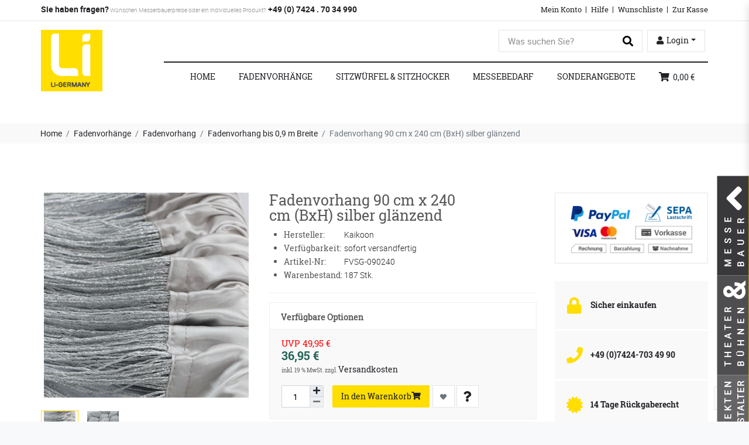

--- FILE ---
content_type: text/html; charset=UTF-8
request_url: https://www.li-germany.de/sonstige-angebote/fadenvorhaenge/bis-90cm-breite/fadenvorhang-90cm-x-240cm-silber-glaenzend-bxh_1719_1121
body_size: 84997
content:






<!DOCTYPE html>

<html lang="de" data-framework="vue" prefix="og: http://ogp.me/ns#">

<head>
	                    
	
    <script type="text/javascript">
    (function() {
        var _availableConsents = {"necessary.consent":[true,[],null],"necessary.session":[true,[],null],"necessary.csrf":[true,["XSRF-TOKEN"],null],"necessary.shopbooster_cookie":[true,["plenty_cache"],null],"tracking.googleAnalytics":[false,["\/^_ga\/","_ga","_gid","_gat"],false],"media.googleMaps":[null,[],null],"media.reCaptcha":[false,[],false],"paypal.paypal-cookies":[false,["X-PP-SILOVER","X-PP-L7","tsrc","paypalplus_session_v2"],true],"convenience.languageDetection":[null,[],null]};
        var _allowedCookies = ["plenty_cache","XSRF-TOKEN","plenty-shop-cookie","PluginSetPreview","SID_PLENTY_ADMIN_13026","PreviewCookie"] || [];

        window.ConsentManager = (function() {
            var _consents = (function() {
                var _rawCookie = document.cookie.split(";").filter(function (cookie) {
                    return cookie.trim().indexOf("plenty-shop-cookie=") === 0;
                })[0];

                if (!!_rawCookie) {
                    try {
                        _rawCookie = decodeURIComponent(_rawCookie);
                    } catch (e) {
                        document.cookie = "plenty-shop-cookie= ; expires = Thu, 01 Jan 1970 00:00:00 GMT"
                        return null;
                    }

                    try {
                        return JSON.parse(
                            _rawCookie.trim().substr("plenty-shop-cookie=".length)
                        );
                    } catch (e) {
                        return null;
                    }
                }
                return null;
            })();

            Object.keys(_consents || {}).forEach(function(group) {
                if(typeof _consents[group] === 'object' && _consents[group] !== null)
                {
                    Object.keys(_consents[group] || {}).forEach(function(key) {
                        var groupKey = group + "." + key;
                        if(_consents[group][key] && _availableConsents[groupKey] && _availableConsents[groupKey][1].length) {
                            Array.prototype.push.apply(_allowedCookies, _availableConsents[groupKey][1]);
                        }
                    });
                }
            });

            if(!_consents) {
                Object.keys(_availableConsents || {})
                    .forEach(function(groupKey) {
                        if(_availableConsents[groupKey] && ( _availableConsents[groupKey][0] || _availableConsents[groupKey][2] )) {
                            Array.prototype.push.apply(_allowedCookies, _availableConsents[groupKey][1]);
                        }
                    });
            }

            var _setResponse = function(key, response) {
                _consents = _consents || {};
                if(typeof key === "object" && typeof response === "undefined") {
                    _consents = key;
                    document.dispatchEvent(new CustomEvent("consent-change", {
                        detail: {key: null, value: null, data: key}
                    }));
                    _enableScriptsOnConsent();
                } else {
                    var groupKey = key.split(".")[0];
                    var consentKey = key.split(".")[1];
                    _consents[groupKey] = _consents[groupKey] || {};
                    if(consentKey === "*") {
                        Object.keys(_availableConsents).forEach(function(aKey) {
                            if(aKey.split(".")[0] === groupKey) {
                                _consents[groupKey][aKey.split(".")[1]] = response;
                            }
                        });
                    } else {
                        _consents[groupKey][consentKey] = response;
                    }
                    document.dispatchEvent(new CustomEvent("consent-change", {
                        detail: {key: key, value: response, data: _consents}
                    }));
                    _enableScriptsOnConsent();
                }
                if(!_consents.hasOwnProperty('_id')) {
                    _consents['_id'] = "112e2de86e922942084ae7070c5f326523452e29";
                }

                Object.keys(_availableConsents).forEach(function(key) {
                    if((_availableConsents[key][1] || []).length > 0) {
                        if(_isConsented(key)) {
                            _availableConsents[key][1].forEach(function(cookie) {
                                if(_allowedCookies.indexOf(cookie) < 0) _allowedCookies.push(cookie);
                            });
                        } else {
                            _allowedCookies = _allowedCookies.filter(function(cookie) {
                                return _availableConsents[key][1].indexOf(cookie) < 0;
                            });
                        }
                    }
                });

                document.cookie = "plenty-shop-cookie=" + JSON.stringify(_consents) + "; path=/; secure";
            };
            var _hasResponse = function() {
                return _consents !== null;
            };

            var _expireDate = function() {
                var expireSeconds = 0;
                                const date = new Date();
                date.setSeconds(date.getSeconds() + expireSeconds);
                const offset = date.getTimezoneOffset() / 60;
                date.setHours(date.getHours() - offset)
                return date.toUTCString();
            }
            var _isConsented = function(key) {
                var groupKey = key.split(".")[0];
                var consentKey = key.split(".")[1];

                if (consentKey === "*") {
                    return Object.keys(_availableConsents).some(function (aKey) {
                        var aGroupKey = aKey.split(".")[0];
                        return aGroupKey === groupKey && _isConsented(aKey);
                    });
                } else {
                    if(!_hasResponse()) {
                        return _availableConsents[key][0] || _availableConsents[key][2];
                    }

                    if(_consents.hasOwnProperty(groupKey) && _consents[groupKey].hasOwnProperty(consentKey))
                    {
                        return !!_consents[groupKey][consentKey];
                    }
                    else {
                        if(!!_availableConsents[key])
                        {
                            return _availableConsents[key][0];
                        }

                        console.warn("Cookie has been blocked due to not being registered: " + key);
                        return false;
                    }
                }
            };
            var _getConsents = function() {
                var _result = {};
                Object.keys(_availableConsents).forEach(function(key) {
                    var groupKey = key.split(".")[0];
                    var consentKey = key.split(".")[1];
                    _result[groupKey] = _result[groupKey] || {};
                    if(consentKey !== "*") {
                        _result[groupKey][consentKey] = _isConsented(key);
                    }
                });
                return _result;
            };
            var _isNecessary = function(key) {
                return _availableConsents.hasOwnProperty(key) && _availableConsents[key][0];
            };
            var _enableScriptsOnConsent = function() {
                var elementsToEnable = document.querySelectorAll("script[data-cookie-consent]");
                Array.prototype.slice.call(elementsToEnable).forEach(function(el) {
                    if(el.dataset && el.dataset.cookieConsent && _isConsented(el.dataset.cookieConsent) && el.type !== "application/javascript") {
                        var newScript = document.createElement("script");
                        if(el.src) {
                            newScript.src = el.src;
                        } else {
                            newScript.textContent = el.textContent;
                        }
                        el.parentNode.replaceChild(newScript, el);
                    }
                });
            };
            window.addEventListener("load", _enableScriptsOnConsent);
                        // Cookie proxy
            (function() {
                var _data = {};
                var _splitCookieString = function(cookiesString) {

                    var _allCookies = cookiesString.split(";");
                    var regex = /[^=]+=[^;]*;?((?:expires|path|domain)=[^;]*;)*/gm;
                    var cookies = [];

                    _allCookies.forEach(function(cookie){
                        if(cookie.trim().indexOf("plenty-shop-cookie=") === 0) {
                            var cookieString = decodeURIComponent(cookiesString);
                            var match;
                            while((match = regex.exec(cookieString)) !== null) {
                                if(match.index === match.lastIndex) {
                                    regex.lastIndex++;
                                }
                                cookies.push(match[0]);
                            }
                        } else if(cookie.length) {
                            cookies.push(cookie);
                        }
                    });

                    return cookies;

                };
                var _parseCookies = function (cookiesString) {
                    return _splitCookieString(cookiesString).map(function(cookieString) {
                        return _parseCookie(cookieString);
                    });
                };
                var _parseCookie = function(cookieString) {
                    var cookie = {
                        name: null,
                        value: null,
                        params: {}
                    };
                    var match = /^([^=]+)=([^;]*);*((?:[^;]*;?)*)$/.exec(cookieString.trim());
                    if(match && match[1]) {
                        cookie.name = match[1];
                        cookie.value = match[2];

                        (match[3] || "").split(";").map(function(param) {
                            return /^([^=]+)=([^;]*);?$/.exec(param.trim());
                        }).filter(function(param) {
                            return !!param;
                        }).forEach(function(param) {
                            cookie.params[param[1]] = param[2];
                        });

                        if(cookie.params && !cookie.params.path) {
                            cookie.params.path = "/";
                        }
                    }

                    return cookie;
                };
                var _isAllowed = function(cookieName) {
                    return _allowedCookies.some(function(allowedCookie) {
                        var match = /^\/(.*)\/([gmiy]*)$/.exec(allowedCookie);
                        return (match && match[1] && (new RegExp(match[1], match[2])).test(cookieName))
                            || allowedCookie === cookieName;
                    });
                };
                var _set = function(cookieString) {
                    var cookie = _parseCookie(cookieString);
                                                                    var domainParts = (window.location.host || window.location.hostname).split(".");
                        if(domainParts[0] === "www") {
                            domainParts.shift();
                            cookie.domain = "." + domainParts.join(".");
                        } else {
                            cookie.domain = (window.location.host || window.location.hostname);
                        }
                                        if(cookie && cookie.name) {
                        if(_isAllowed(cookie.name)) {
                            var cookieValue = cookie.value || "";
                            _data[cookie.name] = cookieValue + Object.keys(cookie.params || {}).map(function(paramKey) {
                                                            if(paramKey === "expires") {
                                    return "";
                                }
                                                            return "; " + paramKey.trim() + "=" + cookie.params[paramKey].trim();
                            }).join("");
                        } else {
                            _data[cookie.name] = null;
                            console.warn("Cookie has been blocked due to privacy settings: " + cookie.name);
                        }
                        _update();
                    }
                };
                var _get = function() {
                    return Object.keys(_data).filter(function (key) {
                        return !!_data[key];
                    }).map(function (key) {
                        return key + "=" + (_data[key].split(";")[0]);
                    }).join("; ");
                };
                var _update = function() {
                    delete document.cookie;
                    var cookies = _parseCookies(document.cookie);
                    Object.keys(_data).forEach(function(key) {
                        if(!_data[key]) {
                            // unset cookie
                            var domains = (window.location.host || window.location.hostname).split(".");
                            while(domains.length > 1) {
                                document.cookie = key + "=; path=/; expires=Thu, 01 Jan 1970 00:00:01 GMT; domain="+domains.join(".");
                                document.cookie = key + "=; path=/; expires=Thu, 01 Jan 1970 00:00:01 GMT; domain=."+domains.join(".");
                                domains.shift();
                            }
                            document.cookie = key + "=; path=/; expires=Thu, 01 Jan 1970 00:00:01 GMT;";
                            delete _data[key];
                        } else {
                            var existingCookie = cookies.find(function(cookie) { return cookie.name === key; });
                            var parsedData = _parseCookie(key + "=" + _data[key]);
                            if(!existingCookie || existingCookie.value !== parsedData.value) {
                                document.cookie = key + "=" + _data[key];
                            } else {
                                // console.log('No changes to cookie: ' + key);
                            }
                        }
                    });

                    if(!document.__defineGetter__) {
                        Object.defineProperty(document, 'cookie', {
                            get: _get,
                            set: _set
                        });
                    } else {
                        document.__defineGetter__('cookie', _get);
                        document.__defineSetter__('cookie', _set);
                    }
                };

                _splitCookieString(document.cookie).forEach(function(cookie)
                {
                    _set(cookie);
                });

                _update();
            })();
            
            return {
                setResponse: _setResponse,
                hasResponse: _hasResponse,
                isConsented: _isConsented,
                getConsents: _getConsents,
                isNecessary: _isNecessary
            };
        })();
    })();
</script>


    
<meta charset="utf-8">
<meta http-equiv="X-UA-Compatible" content="IE=edge">
<meta name="viewport" content="width=device-width, initial-scale=1">


<link rel="icon" type="img/ico" href="/tpl/favicon_0.ico">



    <link rel="canonical" href="https://www.li-germany.de/sonstige-angebote/fadenvorhaenge/bis-90cm-breite/fadenvorhang-90cm-x-240cm-silber-glaenzend-bxh_1719_1121">

            <link rel="alternate" hreflang="x-default" href="https://www.li-germany.de/sonstige-angebote/fadenvorhaenge/bis-90cm-breite/fadenvorhang-90cm-x-240cm-silber-glaenzend-bxh_1719_1121"/>
            <link rel="alternate" hreflang="de" href="https://www.li-germany.de/sonstige-angebote/fadenvorhaenge/bis-90cm-breite/fadenvorhang-90cm-x-240cm-silber-glaenzend-bxh_1719_1121"/>
    

<link rel="preload" href="https://cdn02.plentymarkets.com/iz5pgm18qias/plugin/46/ceres/css/ceres-icons.css" as="style" onload="this.onload=null;this.rel='stylesheet';">
<noscript><link rel="stylesheet" href="https://cdn02.plentymarkets.com/iz5pgm18qias/plugin/46/ceres/css/ceres-icons.css"></noscript>


<link rel="preload" as="style" href="https://cdn02.plentymarkets.com/iz5pgm18qias/plugin/46/ceres/css/ceres-base.css?v=49be7203edd5872cd28f78e182970c56e05832d5">
    <link rel="stylesheet" href="https://cdn02.plentymarkets.com/iz5pgm18qias/plugin/46/ceres/css/ceres-base.css?v=49be7203edd5872cd28f78e182970c56e05832d5">


  <link rel="stylesheet" href="https://cdn02.plentymarkets.com/iz5pgm18qias/plugin/46/ligermanyw38/css/combine.css">
  <link rel="stylesheet" href="https://cdn02.plentymarkets.com/iz5pgm18qias/plugin/46/ligermanyw38/css/template_5.css">


    <script type="application/javascript">
      /*! loadCSS. [c]2017 Filament Group, Inc. MIT License */
      /* This file is meant as a standalone workflow for
      - testing support for link[rel=preload]
      - enabling async CSS loading in browsers that do not support rel=preload
      - applying rel preload css once loaded, whether supported or not.
      */
      (function( w ){
          "use strict";
          // rel=preload support test
          if( !w.loadCSS ){
              w.loadCSS = function(){};
          }
          // define on the loadCSS obj
          var rp = loadCSS.relpreload = {};
          // rel=preload feature support test
          // runs once and returns a function for compat purposes
          rp.support = (function(){
              var ret;
              try {
                  ret = w.document.createElement( "link" ).relList.supports( "preload" );
              } catch (e) {
                  ret = false;
              }
              return function(){
                  return ret;
              };
          })();

          // if preload isn't supported, get an asynchronous load by using a non-matching media attribute
          // then change that media back to its intended value on load
          rp.bindMediaToggle = function( link ){
              // remember existing media attr for ultimate state, or default to 'all'
              var finalMedia = link.media || "all";

              function enableStylesheet(){
                  // unbind listeners
                  if( link.addEventListener ){
                      link.removeEventListener( "load", enableStylesheet );
                  } else if( link.attachEvent ){
                      link.detachEvent( "onload", enableStylesheet );
                  }
                  link.setAttribute( "onload", null );
                  link.media = finalMedia;
              }

              // bind load handlers to enable media
              if( link.addEventListener ){
                  link.addEventListener( "load", enableStylesheet );
              } else if( link.attachEvent ){
                  link.attachEvent( "onload", enableStylesheet );
              }

              // Set rel and non-applicable media type to start an async request
              // note: timeout allows this to happen async to let rendering continue in IE
              setTimeout(function(){
                  link.rel = "stylesheet";
                  link.media = "only x";
              });
              // also enable media after 3 seconds,
              // which will catch very old browsers (android 2.x, old firefox) that don't support onload on link
              setTimeout( enableStylesheet, 3000 );
          };

          // loop through link elements in DOM
          rp.poly = function(){
              // double check this to prevent external calls from running
              if( rp.support() ){
                  return;
              }
              var links = w.document.getElementsByTagName( "link" );
              for( var i = 0; i < links.length; i++ ){
                  var link = links[ i ];
                  // qualify links to those with rel=preload and as=style attrs
                  if( link.rel === "preload" && link.getAttribute( "as" ) === "style" && !link.getAttribute( "data-loadcss" ) ){
                      // prevent rerunning on link
                      link.setAttribute( "data-loadcss", true );
                      // bind listeners to toggle media back
                      rp.bindMediaToggle( link );
                  }
              }
          };

          // if unsupported, run the polyfill
          if( !rp.support() ){
              // run once at least
              rp.poly();

              // rerun poly on an interval until onload
              var run = w.setInterval( rp.poly, 500 );
              if( w.addEventListener ){
                  w.addEventListener( "load", function(){
                      rp.poly();
                      w.clearInterval( run );
                  } );
              } else if( w.attachEvent ){
                  w.attachEvent( "onload", function(){
                      rp.poly();
                      w.clearInterval( run );
                  } );
              }
          }


          // commonjs
          if( typeof exports !== "undefined" ){
              exports.loadCSS = loadCSS;
          }
          else {
              w.loadCSS = loadCSS;
          }
      }( typeof global !== "undefined" ? global : this ) );

      (function() {
          var checkIconFont = function() {
              if(!document.fonts || document.fonts.check("1em FontAwesome")) {
                  document.documentElement.classList.remove('icons-loading');
              }
          };

          if(document.fonts) {
              document.fonts.addEventListener("loadingdone", checkIconFont);
              window.addEventListener("load", checkIconFont);
          }
          checkIconFont();
      })();
  </script>

                      

  <!-- Extend the existing style with a template -->
                              <script type="text/plain" data-cookie-consent="tracking.googleAnalytics" async src="https://www.googletagmanager.com/gtag/js?id=G-89V06MWCH5"></script>
<script type="text/plain" data-cookie-consent="tracking.googleAnalytics">
    window.dataLayer = window.dataLayer || [];
    function gtag(){dataLayer.push(arguments);}
    gtag('js', new Date());

    gtag('config', 'G-89V06MWCH5');

                gtag('set', 'anonymizeIp', true);
    </script>

                    <link rel="stylesheet" href="https://cdn02.plentymarkets.com/iz5pgm18qias/plugin/46/cookiebar/css/cookie-bar.css">



<style type="text/css">
    .cookie-bar {
        box-shadow: 0 1px 5px rgba(0, 0, 0, 0.15);
    }

    .cookie-bar__header .cookie-bar__header-image {
        max-height: 3.5rem;
        margin-right: 1rem;
        margin-bottom: 1rem;
    }

    .cookie-bar__header .cookie-bar__header-title {
        display: inline-block;
        margin-top: .5rem;
        margin-bottom: 1rem;
    }

    .cookie-bar-header img {
        max-height: 3.5rem;
        margin-right: 1rem;
        margin-bottom: 1rem;
    }

    .cookie-bar.container.out {
        width: unset;
        padding: 0;
        margin-left: unset;
        margin-right: unset;
    }

    .cookie-bar .privacy-settings {
        max-height: 50vh;
    }

    .cookie-bar .privacy-settings table tr td:first-child {
        width: 200px;
    }

    .cookie-bar-toggle {
        display: none;
    }

    .cookie-bar.out {
        left: 15px;
        right: auto;
    }

    .cookie-bar.out > .container-max {
        display: none;
    }

    .cookie-bar.out > .cookie-bar-toggle {
        display: block;
    }

    
    /* Box Shadow use as background overlay */
    .cookie-bar.overlay:not(.out) {
        box-shadow: 0 0 0 calc(100vh + 100vw) rgba(0, 0, 0, 0.5);
    }

    /* card a margin fix */
    .cookie-bar a.card-link.text-primary.text-appearance {
        margin-left: 0;
    }

    /* Cookiebar extra styles */

            @media only screen and (min-width: 576px) and (max-width: 767px) {
            .cookie-bar:not(.out) .responsive-btn {
                display: flex;
                justify-content: space-between;
            }
            .cookie-bar:not(.out) .responsive-btn > .btn-primary.btn-block {
                margin-top: 0 !important;
                flex: 0 0 32%;
            }
        }
        
    
    /* custom css */
        
    
</style>



            

  

    <meta name="google-site-verification" content="MK_VIU3j5W6_fIoqRsULP4QOCuvRKBvk_u_C6y6SBSg" />
    <meta name="format-detection" content="telephone=no">

    <script type="application/ld+json" > {
      "@context": "http://schema.org",
      "@type": "Organization",
      "name": "Li-Germany",
      "url": "https://www.li-germany.de",
      "contactPoint": [{
          "@type": "ContactPoint",
          "telephone": "+4974247034990",
          "contactType": "customer service",
          "contactOption": "TollFree",
          "areaServed": "DE",
          "availableLanguage": ["German"]
      }]
  }
      </script>
      <script type="application/ld+json" > {
        "@context": "http://schema.org",
        "@type": "LocalBusiness",
        "name": "Li-Germany",
          "address": {
            "@type": "PostalAddress",
            "addressLocality": "Spaichingen",
            "addressRegion": "Germany",
            "postalCode": "78549",
            "streetAddress": "Hauptstraße 113"
          },
          "telephone": "+4974247034990",
          "url": "https://www.li-germany.de",
          "image": "https://www.li-germany.de/images/gallery/template/li-germany-logo-95.gif"
      }
      </script>

        <meta name="description" content="Fadenvorhang 90cm x 240cm Silber glänzend (BxH)">
    <meta name="keywords" content="Fadenvorhang Fadenvorhänge Trend Messe Deko Gardinen Vorhang Raumteiler Wohnzimmer Kräuselband Gardinenröllchen Tunnelsaum Hochwertig">

    <meta property="og:title" content="    Fadenvorhang 90 cm x 240 cm (BxH) silber glänzend" />
    <meta property="og:type" content="article" />
    <meta property="og:url" content="https://www.li-germany.de/sonstige-angebote/fadenvorhaenge/bis-90cm-breite/fadenvorhang-90cm-x-240cm-silber-glaenzend-bxh_1719_1121" />
    <meta property="og:image" content="https://cdn02.plentymarkets.com/iz5pgm18qias/item/images/1719/full/Fadengardine-silber-glaenzend.JPG" />
    <meta property="og:description" content="" />

    <script type="application/ld+json"> {
      "@context": "http://schema.org/",
      "@type": "Product",
      "name": "    Fadenvorhang 90 cm x 240 cm (BxH) silber glänzend",
      "category": "item.",
      "releaseDate": "",
      "image": "https://cdn02.plentymarkets.com/iz5pgm18qias/item/images/1719/preview/Fadengardine-silber-glaenzend.JPG",
      "identifier": "1121",
      "description": "&lt;h2 style=&quot;text-align: left;&quot;&gt;HOCHWERTIGE GARDINE 90 cm&amp;nbsp;X 240 cm&amp;nbsp;(BxH)&amp;nbsp;silber glänzend&lt;/h2&gt;
&lt;h3&gt;Fadenvorhänge für&#039;s Schaufenster und für die Weihnachtszeit&lt;/h3&gt;
&lt;p style=&quot;text-align: left;&quot;&gt;&lt;strong&gt;Fadenvorhänge&lt;/strong&gt;&amp;nbsp;oder&amp;nbsp;&lt;strong&gt;Fadengardinen&lt;/strong&gt;&amp;nbsp;sind mehr als nur eine attraktive Dekoration. Durch ihre vielfachen Verwendungsmöglichkeiten als Fenstervorhang, Türvorhang&amp;nbsp; oder auch als Dekorationsstoff usw. sind sie vielseitig als Wohndekoration einsetzbar und eignen sich hervorragend für Messen, Events und vor allem für das eigene Zuhause. So lassen sich die&amp;nbsp;&lt;strong&gt;Vorhänge&lt;/strong&gt;&amp;nbsp;als modernes und elegantes Stilmittel nutzen.&lt;/p&gt;
&lt;h3 style=&quot;text-align: left;&quot;&gt;Fadenvorhänge auch als B1&lt;/h3&gt;
&lt;p style=&quot;text-align: left;&quot;&gt;Alle Fadenvorhänge, Fadenstores sind selbstverständlich auch in B1 (schwer entflammbar) erhältlich.&lt;/p&gt;
&lt;p style=&quot;text-align: left;&quot;&gt;&lt;span style=&quot;font-family: Verdana; font-size: x-small;&quot;&gt;&lt;strong&gt;Bitte beachten:&lt;/strong&gt;&amp;nbsp;Farbdarstellungen unverbindlich.&lt;br&gt;Je nach Monitor kann es zu geringen Farbabweichungen in der Darstellung kommen.&lt;/span&gt;&lt;/p&gt;",
      "disambiguatingDescription": "",
      "manufacturer": {
          "@type": "Organization",
          "name": "Kaikoon"
      },/*
      "model": {
          "@type": "ProductModel",
          "isVariantOf": "1719",
          "model": "FVSG-090240",
          "name": "    Fadenvorhang 90 cm x 240 cm (BxH) silber glänzend"
      },*/
      "offers": {
          "@type": "Offer",
          "priceCurrency": "EUR",
          "price": "36.95",
          "availability":  "http://schema.org/InStock" ,
          "itemCondition": "Neu",
          "serialNumber": "FVSG-090240",
          "url": "https://www.li-germany.de/sonstige-angebote/fadenvorhaenge/bis-90cm-breite/fadenvorhang-90cm-x-240cm-silber-glaenzend-bxh/a-1719"
      },
            "depth": {
          "@type": "QuantitativeValue",
          "value": "240"
      },
      "width": {
          "@type": "QuantitativeValue",
          "value": "90"
      },
      "height": {
          "@type": "QuantitativeValue",
          "value": "0"
      },
      "weight": {
          "@type": "QuantitativeValue",
          "value": "620"
      },
      "sku": "FVSG-090240"
  }
  </script>

    <title>    Fadenvorhang 90 cm x 240 cm (BxH) silber glänzend | li-germany - hochwertige Sitzmöbel und Fadenvorhänge in Eigenherstellung</title>

            <link rel="stylesheet" href="https://cdn02.plentymarkets.com/iz5pgm18qias/plugin/46/feedback/css/main.css" media="none" onload="if(media!='all')media='all'">
<noscript><link rel="stylesheet" href="https://cdn02.plentymarkets.com/iz5pgm18qias/plugin/46/feedback/css/main.css"></noscript>


            <style>
    #paypal_loading_screen {
        display: none;
        position: fixed;
        z-index: 2147483640;
        top: 0;
        left: 0;
        width: 100%;
        height: 100%;
        overflow: hidden;

        transform: translate3d(0, 0, 0);

        background-color: black;
        background-color: rgba(0, 0, 0, 0.8);
        background: radial-gradient(ellipse closest-corner, rgba(0,0,0,0.6) 1%, rgba(0,0,0,0.8) 100%);

        color: #fff;
    }

    #paypal_loading_screen .paypal-checkout-modal {
        font-family: "HelveticaNeue", "HelveticaNeue-Light", "Helvetica Neue Light", helvetica, arial, sans-serif;
        font-size: 14px;
        text-align: center;

        box-sizing: border-box;
        max-width: 350px;
        top: 50%;
        left: 50%;
        position: absolute;
        transform: translateX(-50%) translateY(-50%);
        cursor: pointer;
        text-align: center;
    }

    #paypal_loading_screen.paypal-overlay-loading .paypal-checkout-message, #paypal_loading_screen.paypal-overlay-loading .paypal-checkout-continue {
        display: none;
    }

    .paypal-checkout-loader {
        display: none;
    }

    #paypal_loading_screen.paypal-overlay-loading .paypal-checkout-loader {
        display: block;
    }

    #paypal_loading_screen .paypal-checkout-modal .paypal-checkout-logo {
        cursor: pointer;
        margin-bottom: 30px;
        display: inline-block;
    }

    #paypal_loading_screen .paypal-checkout-modal .paypal-checkout-logo img {
        height: 36px;
    }

    #paypal_loading_screen .paypal-checkout-modal .paypal-checkout-logo img.paypal-checkout-logo-pp {
        margin-right: 10px;
    }

    #paypal_loading_screen .paypal-checkout-modal .paypal-checkout-message {
        font-size: 15px;
        line-height: 1.5;
        padding: 10px 0;
    }

    #paypal_loading_screen.paypal-overlay-context-iframe .paypal-checkout-message, #paypal_loading_screen.paypal-overlay-context-iframe .paypal-checkout-continue {
        display: none;
    }

    .paypal-spinner {
        height: 30px;
        width: 30px;
        display: inline-block;
        box-sizing: content-box;
        opacity: 1;
        filter: alpha(opacity=100);
        animation: rotation .7s infinite linear;
        border-left: 8px solid rgba(0, 0, 0, .2);
        border-right: 8px solid rgba(0, 0, 0, .2);
        border-bottom: 8px solid rgba(0, 0, 0, .2);
        border-top: 8px solid #fff;
        border-radius: 100%
    }

    .paypalSmartButtons div {
        margin-left: 10px;
        margin-right: 10px;
    }
</style>    
                                    
    </head>

<body class="t2 md_no-touch page-singleitem item-1719 variation-1121 ">

                    

<div id="vue-app" data-server-rendered="true" class="app"><div template="#vue-notifications" class="notification-wrapper"></div> <div class="wrapper wrapper-left"></div> <div class="wrapper wrapper-main"><header id="page-header"><div class="header_top"><div class="container-max clearfix"><div class="f_left fs_small color_light fw_light t_xs_align_c"><b class="scheme_color"><a href="/contact">Sie haben fragen?</a></b> Wünschen Messerbauerpreise oder ein individuelles Produkt?<b class="scheme_color"><a href="tel:074247034990" title="Rufen Sie uns an"> +49 (0) 7424 . 70 34 990</a></b></div> <div class="f_right t_align_r t_xs_align_c"><nav class="d_inline_b"><ul class="hr_list second_font si_list fs_small"><li><a title="zum Konto" href="/ceres/mein-konto" class="sc_hover tr_delay">Mein Konto</a></li> <li><a title="zur Hilfe" href="https://www.li-germany.de/pl-leon/hilfe/" class="sc_hover tr_delay">Hilfe</a></li> <li><a title="zur Wunschliste" href="/wish-list/" class="sc_hover tr_delay">Wunschliste</a></li> <li><a title="zur Kasse" href="/checkout" class="sc_hover tr_delay">Zur Kasse</a></li></ul></nav></div></div></div> <div class="container-max"><div class="header_bottom"><div class="row mx-0"><div id="logo"><a href="/" title="zur Startseite"><img src="/images/gallery/template/li-germany-logo-95.gif" alt="LI-Germany.de"></a></div> <div class="menuBar"><ul id="controlsList" class="mb-3 text-right"><li class="list-inline-item control-search"><div template="#vue-item-search" class="search-box-inner"><div class="search-box-shadow-frame d-flex"><input placeholder="Was suchen Sie?" type="search" value="" class="search-input"> <button type="submit" class="search-submit"><i class="fa fa-search sm-up"></i></button> <!----></div></div></li> <li class="list-inline-item control-user"><div id="login-change"><div><a href="#" id="accountMenuList" data-toggle="dropdown" aria-haspopup="true" aria-expanded="false" data-boundary="window" class="dropdown-toggle"><i aria-hidden="true" class="fa fa-user"></i><span class="d-none d-lg-inline-block second_font">Login</span></a> <div class="account-menu bg_grey_light login_dropdown animated fadeInUp"><a href="/login?backlink=https%3A%2F%2Fwww.li-germany.de%2Fceres%2Fmein-konto" class="t_align_c tt_uppercase w_full second_font d_block fs_medium button_type_2 lbrown tr_all">Anmelden </a> <hr> <p class="color_dark tt_uppercase second_font t_align_c m_bottom_15 fw_light">Neuer Kunde?</p> <a href="/registration" class="button_type_2 tt_uppercase fs_medium second_font d_block t_align_c black state_2">
            Registrieren </a></div></div></div></li> <li class="list-inline-item control-basket d-lg-none"><a href="#" class="toggle-basket-preview"><i aria-hidden="true" class="fa fs_large fa-shopping-cart"></i></a> <!----></li> <li class="list-inline-item d-lg-none"><button id="btnMainMenuToggle" type="button" class="navbar-toggle">
                            ☰
                        </button></li></ul> <nav role="navigation" class="navbar navbar-flex-end"><div id="mainNavbarCollapsable" class="d-none d-lg-block"><ul class="main_menu t_align_c relative hr_list second_font fs_medium d-flex"><li><a href="/" title="Zur Startseite" class="tt_uppercase tr_delay">Home</a></li> <li id="plentyCat_135" class="ddown parent active"><a href="/fadenvorhaenge" title="Fadenvorhänge" class="tt_uppercase tr_delay">Fadenvorhänge</a> <ul class="sub_menu bg_grey_light tr_all level0"><li id="plentyCat_30" class="ddown parent active"><a href="/fadenvorhaenge/fadenvorhang-fadenvorhaenge-fadengardinen" title="Fadenvorhang" class=" tr_delay">Fadenvorhang</a> <ul class="sub_menu bg_grey_light tr_all level1"><li id="plentyCat_34" class=" active"><a href="/fadenvorhaenge/fadenvorhang-fadenvorhaenge-fadengardinen/fadenvorhang-bis-90-cm" title="Fadenvorhang bis 0,9 m Breite" class=" tr_delay">Fadenvorhang bis 0,9 m Breite</a></li> <li id="plentyCat_31"><a href="/fadenvorhaenge/fadenvorhang-fadenvorhaenge-fadengardinen/fadenvorhang-bis-1-m" title="Fadenvorhang bis 1 m Breite" class=" tr_delay">Fadenvorhang bis 1 m Breite</a></li> <li id="plentyCat_38"><a href="/fadenvorhaenge/fadenvorhang-fadenvorhaenge-fadengardinen/fadenvorhang-bis-150cm" title="Fadenvorhang bis 1,5 m Breite" class=" tr_delay">Fadenvorhang bis 1,5 m Breite</a></li> <li id="plentyCat_32"><a href="/fadenvorhaenge/fadenvorhang-fadenvorhaenge-fadengardinen/fadenvorhang-bis-2-m" title="Fadenvorhang bis 2 m Breite" class=" tr_delay">Fadenvorhang bis 2 m Breite</a></li> <li id="plentyCat_33"><a href="/fadenvorhaenge/fadenvorhang-fadenvorhaenge-fadengardinen/fadengardinen-bis-3-m" title="Fadenvorhang bis 3 m Breite" class=" tr_delay">Fadenvorhang bis 3 m Breite</a></li> <li id="plentyCat_35"><a href="/fadenvorhaenge/fadenvorhang-fadenvorhaenge-fadengardinen/fadenvorhang-bis-4-m" title="Fadenvorhang bis 4 m Breite" class=" tr_delay">Fadenvorhang bis 4 m Breite</a></li> <li id="plentyCat_36"><a href="/fadenvorhaenge/fadenvorhang-fadenvorhaenge-fadengardinen/fadenvorhang-bis-5-m" title="Fadenvorhang bis 5 m Breite" class=" tr_delay">Fadenvorhang bis 5 m Breite</a></li> <li id="plentyCat_37"><a href="/fadenvorhaenge/fadenvorhang-fadenvorhaenge-fadengardinen/fadenvorhang-fahne-liga-laenderflaggen" title="Fadenvorhang Fahne Liga & Länderflaggen" class=" tr_delay">Fadenvorhang Fahne Liga &amp; Länderflaggen</a></li></ul></li> <li id="plentyCat_50" class="ddown parent"><a href="/fadenvorhaenge/fadenvorhang-b1-din-4102-schwer-entflammbar" title="Fadenvorhang B1, schwer entflammbar" class=" tr_delay">Fadenvorhang B1, schwer entflammbar</a> <ul class="sub_menu bg_grey_light tr_all level1"><li id="plentyCat_54"><a href="/fadenvorhaenge/fadenvorhang-b1-din-4102-schwer-entflammbar/fadenvorhang-nach-b1-bis-90-cm-breite" title="Fadenvorhang Brandschutz B1 bis 0,9 m Breite" class=" tr_delay">Fadenvorhang Brandschutz B1 bis 0,9 m Breite</a></li> <li id="plentyCat_51"><a href="/fadenvorhaenge/fadenvorhang-b1-din-4102-schwer-entflammbar/gardinen-b1-schwer-entflammbar" title="Fadenvorhang Brandschutz B1 bis 1 m Breite" class=" tr_delay">Fadenvorhang Brandschutz B1 bis 1 m Breite</a></li> <li id="plentyCat_57"><a href="/fadenvorhaenge/fadenvorhang-b1-din-4102-schwer-entflammbar/fadenvorhang-brandschutz-b1-bis-1-5-m" title="Fadenvorhang Brandschutz B1 bis 1,5 m Breite" class=" tr_delay">Fadenvorhang Brandschutz B1 bis 1,5 m Breite</a></li> <li id="plentyCat_52"><a href="/fadenvorhaenge/fadenvorhang-b1-din-4102-schwer-entflammbar/fadenvorhang-brandschutz-b1-bis-2-m" title="Fadenvorhang Brandschutz B1 bis 2 m Breite" class=" tr_delay">Fadenvorhang Brandschutz B1 bis 2 m Breite</a></li> <li id="plentyCat_53"><a href="/fadenvorhaenge/fadenvorhang-b1-din-4102-schwer-entflammbar/fadenvorhang-brandschutz-b1-bis-3-m" title="Fadenvorhang Brandschutz B1 bis 3 m Breite" class=" tr_delay">Fadenvorhang Brandschutz B1 bis 3 m Breite</a></li> <li id="plentyCat_55"><a href="/fadenvorhaenge/fadenvorhang-b1-din-4102-schwer-entflammbar/fadenvorhang-brandschutz-b1-bis-4-m" title="Fadenvorhang Brandschutz B1 bis 4 m Breite" class=" tr_delay">Fadenvorhang Brandschutz B1 bis 4 m Breite</a></li> <li id="plentyCat_56"><a href="/fadenvorhaenge/fadenvorhang-b1-din-4102-schwer-entflammbar/fadenvorhang-brandschutz-b1-bis-5-m" title="Fadenvorhang Brandschutz B1 bis 5 m Breite" class=" tr_delay">Fadenvorhang Brandschutz B1 bis 5 m Breite</a></li> <li id="plentyCat_342"><a href="/fadenvorhaenge/fadenvorhang-b1-din-4102-schwer-entflammbar/fadenvorhang-fahne-liga-laenderflaggen-b1" title="Fadenvorhang Fahne Liga & Länderflaggen B1" class=" tr_delay">Fadenvorhang Fahne Liga &amp; Länderflaggen B1</a></li></ul></li> <li id="plentyCat_316"><a href="/fadenvorhaenge/fadenvorhang-bedruckt" title="Fadenvorhang bedruckt" class=" tr_delay">Fadenvorhang bedruckt</a></li> <li id="plentyCat_317"><a href="/fadenvorhaenge/fadenvorhang-nach-mass" title="Fadenvorhang nach Maß" class=" tr_delay">Fadenvorhang nach Maß</a></li></ul></li> <li id="plentyCat_136" class="ddown parent"><a href="/sitzwuerfel-hocker" title="Sitzwürfel & Sitzhocker" class="tt_uppercase tr_delay">Sitzwürfel &amp; Sitzhocker</a> <ul class="sub_menu bg_grey_light tr_all level0"><li id="plentyCat_343"><a href="/sitzwuerfel-hocker/sitzhocker-rund" title="Sitzhocker rund" class=" tr_delay">Sitzhocker rund</a></li> <li id="plentyCat_39" class="ddown parent"><a href="/sitzwuerfel-hocker/sitzwuerfel-sitzhocker" title="Sitzwürfel eckig" class=" tr_delay">Sitzwürfel eckig</a> <ul class="sub_menu bg_grey_light tr_all level1"><li id="plentyCat_45"><a href="/sitzwuerfel-hocker/sitzwuerfel-sitzhocker/sitzhocker-sitzwuerfel-cubes-kunstleder-35-cm-x-35-cm-x-42-cm" title="Sitzwürfel Sitzhöhe 42 cm" class=" tr_delay">Sitzwürfel Sitzhöhe 42 cm</a></li> <li id="plentyCat_329"><a href="/sitzwuerfel-hocker/sitzwuerfel-sitzhocker/sitzwuerfel-sitzhoehe-44cm" title="Sitzwürfel Sitzhöhe 44 cm" class=" tr_delay">Sitzwürfel Sitzhöhe 44 cm</a></li> <li id="plentyCat_265"><a href="/sitzwuerfel-hocker/sitzwuerfel-sitzhocker/sitzwuerfel-sitzhoehe-45cm" title="Sitzwürfel Sitzhöhe 45 cm" class=" tr_delay">Sitzwürfel Sitzhöhe 45 cm</a></li> <li id="plentyCat_341"><a href="/sitzwuerfel-hocker/sitzwuerfel-sitzhocker/sitzwuerfel-sitzhoehe-51-cm" title="Sitzwürfel Sitzhöhe 51 cm" class=" tr_delay">Sitzwürfel Sitzhöhe 51 cm</a></li></ul></li> <li id="plentyCat_42"><a href="/sitzwuerfel-hocker/sitzhocker-herzform" title="Hocker - Herzform" class=" tr_delay">Hocker - Herzform</a></li> <li id="plentyCat_60"><a href="/sitzwuerfel-hocker/sitzwuerfel-b1-schwer-entflammbar" title="Sitzwürfel B1 schwer entflammbar" class=" tr_delay">Sitzwürfel B1 schwer entflammbar</a></li> <li id="plentyCat_49"><a href="/sitzwuerfel-hocker/sitzwuerfel-sitzhocker-hocker-mit-eigenem-logo-bedruckt-logodruck" title="Sitzwürfel individuell bedruckt" class=" tr_delay">Sitzwürfel individuell bedruckt</a></li> <li id="plentyCat_73"><a href="/sitzwuerfel-hocker/hocker-kaikoon-exclusiv" title="Hocker Kaikoon exclusiv" class=" tr_delay">Hocker Kaikoon exclusiv</a></li> <li id="plentyCat_330" class="ddown parent"><a href="/sitzwuerfel-hocker/thiscover-sitzsack" title="THISCOVER Sitzsack" class=" tr_delay">THISCOVER Sitzsack</a> <ul class="sub_menu bg_grey_light tr_all level1"><li id="plentyCat_331"><a href="/sitzwuerfel-hocker/thiscover-sitzsack/black-collection" title="black collection" class=" tr_delay">black collection</a></li> <li id="plentyCat_332"><a href="/sitzwuerfel-hocker/thiscover-sitzsack/color-collection" title="color collection" class=" tr_delay">color collection</a></li> <li id="plentyCat_333"><a href="/sitzwuerfel-hocker/thiscover-sitzsack/flag-collection" title="flag collection" class=" tr_delay">flag collection</a></li> <li id="plentyCat_334"><a href="/sitzwuerfel-hocker/thiscover-sitzsack/kids-collection" title="kids collection" class=" tr_delay">kids collection</a></li> <li id="plentyCat_335"><a href="/sitzwuerfel-hocker/thiscover-sitzsack/nerd-collection" title="nerd collection" class=" tr_delay">nerd collection</a></li> <li id="plentyCat_336"><a href="/sitzwuerfel-hocker/thiscover-sitzsack/sport-collection" title="sport collection" class=" tr_delay">sport collection</a></li> <li id="plentyCat_337"><a href="/sitzwuerfel-hocker/thiscover-sitzsack/street-collection" title="street collection" class=" tr_delay">street collection</a></li> <li id="plentyCat_338"><a href="/sitzwuerfel-hocker/thiscover-sitzsack/unifarben" title="unifarben" class=" tr_delay">unifarben</a></li></ul></li></ul></li> <li id="plentyCat_310" class="ddown parent"><a href="/messebedarf" title="Messebedarf" class="tt_uppercase tr_delay">Messebedarf</a> <ul class="sub_menu bg_grey_light tr_all level0"><li id="plentyCat_311"><a href="/messebedarf/desinfektionsspender" title="Desinfektionsspender" class=" tr_delay">Desinfektionsspender</a></li></ul></li> <li id="plentyCat_59"><a href="/sonderangebote-fadenvorhang-sitzwuerfel" title="Sonderangebote" class="tt_uppercase tr_delay">Sonderangebote</a></li> <li class="relative open_mini_shopping_cart control-basket"><a href="#" class="toggle-basket-preview"><i aria-hidden="true" class="fa fs_large fa-shopping-cart"></i> <span class="badge">0,00 €</span></a> <div class="basket-preview-wrapper h-100 empty open-right"><div class="position-relative h-100"><div class="basket-preview d-flex flex-column flex-nowrap bg-white shadow w-100"><header class="basket-preview-header border-bottom p-3"><span class="h3 mb-0">Warenkorbvorschau</span> <button type="button" aria-label="Schließen" class="close"><span aria-hidden="true">×</span></button></header> <!----> <div class="basket-preview-content d-flex flex-fill"><div class="item-list d-flex flex-fill flex-nowrap flex-column overflow-auto px-3"><div><div><div class="h5 py-3">Sie haben noch keine Artikel im Warenkorb.</div></div> <div></div></div> <div class="loading d-flex text-center d-table w-100"><div class="loading-animation m-auto"><div class="rect1 bg-appearance"></div> <div class="rect2 bg-appearance"></div> <div class="rect3 bg-appearance"></div> <div class="rect4 bg-appearance"></div> <div class="rect5 bg-appearance"></div></div></div></div> <div class="totals d-flex flex-nowrap flex-column px-3 pt-3"><div><div class="h3">Lieferland</div> <select class="form-control"><option value="3">
            Belgien
        </option><option value="1">
            Deutschland
        </option><option value="7">
            Dänemark
        </option><option value="9">
            Estland
        </option><option value="11">
            Finnland
        </option><option value="10">
            Frankreich
        </option><option value="13">
            Griechenland (Festland)
        </option><option value="16">
            Irland
        </option><option value="15">
            Italia
        </option><option value="54">
            Kroatien
        </option><option value="34">
            Liechtenstein
        </option><option value="33">
            Litauen
        </option><option value="17">
            Luxemburg
        </option><option value="21">
            Niederlande
        </option><option value="23">
            Polen
        </option><option value="22">
            Portugal
        </option><option value="41">
            Rumänien
        </option><option value="24">
            Schweden
        </option><option value="4">
            Schweiz
        </option><option value="216">
            Serbien
        </option><option value="26">
            Slowakische Republik
        </option><option value="8">
            Spanien
        </option><option value="6">
            Tschechien
        </option><option value="14">
            Ungarn
        </option><option value="12">
            United Kingdom
        </option><option value="5">
            Zypern
        </option><option value="2">
            Österreich
        </option></select></div> <hr>  <div class="cmp-totals"><div class="h3">Summe</div> <div class="component-loading with-icon refreshing"><dl> <!----> <dt>
                    Warenwert (Netto)
                </dt><dd data-testing="item-sum-net">
                    0,00 €
                </dd> <dt class="font-weight-bold">
                    Warenwert (Brutto)
                </dt><dd data-testing="item-sum" class="font-weight-bold">
                    0,00 €
                </dd> <!---->   <dt>
                    Versandkosten (Netto)
                </dt><dd data-testing="shipping-amount-net">
                    0,00 €
                </dd> <dt class="font-weight-bold">
                    Versandkosten (Brutto)
                </dt><dd data-testing="shipping-amount" class="font-weight-bold">
                    0,00 €
                </dd>  <!----> <hr>  <dt>
                    Zwischensumme (Netto)
                </dt><dd data-testing="basket-sub-amount">
                    0,00 €
                </dd>    <!----> <div class="totalSum"><hr> <dt>
                        Gesamtsumme (Netto)
                    </dt><dd data-testing="basket-amount-net">
                        0,00 €
                    </dd> <dt class="font-weight-bold">
                        Gesamtsumme (Brutto)
                    </dt><dd data-testing="basket-amount" class="font-weight-bold">
                        0,00 €
                    </dd> <!----> <!----></div> </dl></div> <!----></div>  <div class="basket-preview-footer d-flex pb-3"><a href="/basket" rel="nofollow" title="Warenkorb" class="btn btn-outline-primary btn-block"><i class="fa fa-shopping-cart"></i>
                            Warenkorb
                        </a>  <a href="/checkout" rel="nofollow" title="Kasse" class="btn btn-primary btn-block"><i aria-hidden="true" class="fa fa-arrow-right"></i>
                            Kasse
                        </a> </div></div></div></div></div> <div class="basket-preview-overlay"></div></div></li></ul></div></nav></div></div></div></div> <div class="container-max page-header"><div class="row mx-0"><div id="searchBox" class="cmp cmp-search-box collapse"><!----></div> <div id="countrySettings" class="cmp cmp-country-settings collapse"><div class="container-max"><div class="row py-3"><div class="col-12 col-lg-6"><div class="language-settings"><div class="list-title"><strong>Sprache</strong> <hr></div> <ul class="row"><li class="col-6 col-sm-4 px-0 active"><a href="https://www.li-germany.de/sonstige-angebote/fadenvorhaenge/bis-90cm-breite/fadenvorhang-90cm-x-240cm-silber-glaenzend-bxh_1719_1121" data-update-url class="nav-link"><i class="flag-icon flag-icon-de"></i>
                                                Deutsch
                                            </a></li> <li class="col-6 col-sm-4 px-0"><a href="/en" data-update-url class="nav-link"><i class="flag-icon flag-icon-en"></i>
                                                Englisch
                                            </a></li></ul></div></div> <div class="col-12 col-lg-6"><div class="shipping-settings"><div class="list-title"><strong>Lieferland</strong> <hr></div> <ul class="row"><li class="col-6 col-sm-4 px-0"><a data-toggle="collapse" href="#countrySettings" data-boundary="window" data-title="Bitte ändern Sie Ihre Adresse, um das Lieferland zu wechseln." aria-label="Bitte ändern Sie Ihre Adresse, um das Lieferland zu wechseln." class="nav-link"><i class="flag-icon flag-icon-be"></i>
            Belgien
        </a></li><li class="col-6 col-sm-4 px-0"><a data-toggle="collapse" href="#countrySettings" data-boundary="window" data-title="Bitte ändern Sie Ihre Adresse, um das Lieferland zu wechseln." aria-label="Bitte ändern Sie Ihre Adresse, um das Lieferland zu wechseln." class="nav-link"><i class="flag-icon flag-icon-de"></i>
            Deutschland
        </a></li><li class="col-6 col-sm-4 px-0"><a data-toggle="collapse" href="#countrySettings" data-boundary="window" data-title="Bitte ändern Sie Ihre Adresse, um das Lieferland zu wechseln." aria-label="Bitte ändern Sie Ihre Adresse, um das Lieferland zu wechseln." class="nav-link"><i class="flag-icon flag-icon-dk"></i>
            Dänemark
        </a></li><li class="col-6 col-sm-4 px-0"><a data-toggle="collapse" href="#countrySettings" data-boundary="window" data-title="Bitte ändern Sie Ihre Adresse, um das Lieferland zu wechseln." aria-label="Bitte ändern Sie Ihre Adresse, um das Lieferland zu wechseln." class="nav-link"><i class="flag-icon flag-icon-ee"></i>
            Estland
        </a></li><li class="col-6 col-sm-4 px-0"><a data-toggle="collapse" href="#countrySettings" data-boundary="window" data-title="Bitte ändern Sie Ihre Adresse, um das Lieferland zu wechseln." aria-label="Bitte ändern Sie Ihre Adresse, um das Lieferland zu wechseln." class="nav-link"><i class="flag-icon flag-icon-fi"></i>
            Finnland
        </a></li><li class="col-6 col-sm-4 px-0"><a data-toggle="collapse" href="#countrySettings" data-boundary="window" data-title="Bitte ändern Sie Ihre Adresse, um das Lieferland zu wechseln." aria-label="Bitte ändern Sie Ihre Adresse, um das Lieferland zu wechseln." class="nav-link"><i class="flag-icon flag-icon-fr"></i>
            Frankreich
        </a></li><li class="col-6 col-sm-4 px-0"><a data-toggle="collapse" href="#countrySettings" data-boundary="window" data-title="Bitte ändern Sie Ihre Adresse, um das Lieferland zu wechseln." aria-label="Bitte ändern Sie Ihre Adresse, um das Lieferland zu wechseln." class="nav-link"><i class="flag-icon flag-icon-gr"></i>
            Griechenland (Festland)
        </a></li><li class="col-6 col-sm-4 px-0"><a data-toggle="collapse" href="#countrySettings" data-boundary="window" data-title="Bitte ändern Sie Ihre Adresse, um das Lieferland zu wechseln." aria-label="Bitte ändern Sie Ihre Adresse, um das Lieferland zu wechseln." class="nav-link"><i class="flag-icon flag-icon-ie"></i>
            Irland
        </a></li><li class="col-6 col-sm-4 px-0"><a data-toggle="collapse" href="#countrySettings" data-boundary="window" data-title="Bitte ändern Sie Ihre Adresse, um das Lieferland zu wechseln." aria-label="Bitte ändern Sie Ihre Adresse, um das Lieferland zu wechseln." class="nav-link"><i class="flag-icon flag-icon-it"></i>
            Italia
        </a></li><li class="col-6 col-sm-4 px-0"><a data-toggle="collapse" href="#countrySettings" data-boundary="window" data-title="Bitte ändern Sie Ihre Adresse, um das Lieferland zu wechseln." aria-label="Bitte ändern Sie Ihre Adresse, um das Lieferland zu wechseln." class="nav-link"><i class="flag-icon flag-icon-hr"></i>
            Kroatien
        </a></li><li class="col-6 col-sm-4 px-0"><a data-toggle="collapse" href="#countrySettings" data-boundary="window" data-title="Bitte ändern Sie Ihre Adresse, um das Lieferland zu wechseln." aria-label="Bitte ändern Sie Ihre Adresse, um das Lieferland zu wechseln." class="nav-link"><i class="flag-icon flag-icon-li"></i>
            Liechtenstein
        </a></li><li class="col-6 col-sm-4 px-0"><a data-toggle="collapse" href="#countrySettings" data-boundary="window" data-title="Bitte ändern Sie Ihre Adresse, um das Lieferland zu wechseln." aria-label="Bitte ändern Sie Ihre Adresse, um das Lieferland zu wechseln." class="nav-link"><i class="flag-icon flag-icon-lt"></i>
            Litauen
        </a></li><li class="col-6 col-sm-4 px-0"><a data-toggle="collapse" href="#countrySettings" data-boundary="window" data-title="Bitte ändern Sie Ihre Adresse, um das Lieferland zu wechseln." aria-label="Bitte ändern Sie Ihre Adresse, um das Lieferland zu wechseln." class="nav-link"><i class="flag-icon flag-icon-lu"></i>
            Luxemburg
        </a></li><li class="col-6 col-sm-4 px-0"><a data-toggle="collapse" href="#countrySettings" data-boundary="window" data-title="Bitte ändern Sie Ihre Adresse, um das Lieferland zu wechseln." aria-label="Bitte ändern Sie Ihre Adresse, um das Lieferland zu wechseln." class="nav-link"><i class="flag-icon flag-icon-nl"></i>
            Niederlande
        </a></li><li class="col-6 col-sm-4 px-0"><a data-toggle="collapse" href="#countrySettings" data-boundary="window" data-title="Bitte ändern Sie Ihre Adresse, um das Lieferland zu wechseln." aria-label="Bitte ändern Sie Ihre Adresse, um das Lieferland zu wechseln." class="nav-link"><i class="flag-icon flag-icon-pl"></i>
            Polen
        </a></li><li class="col-6 col-sm-4 px-0"><a data-toggle="collapse" href="#countrySettings" data-boundary="window" data-title="Bitte ändern Sie Ihre Adresse, um das Lieferland zu wechseln." aria-label="Bitte ändern Sie Ihre Adresse, um das Lieferland zu wechseln." class="nav-link"><i class="flag-icon flag-icon-pt"></i>
            Portugal
        </a></li><li class="col-6 col-sm-4 px-0"><a data-toggle="collapse" href="#countrySettings" data-boundary="window" data-title="Bitte ändern Sie Ihre Adresse, um das Lieferland zu wechseln." aria-label="Bitte ändern Sie Ihre Adresse, um das Lieferland zu wechseln." class="nav-link"><i class="flag-icon flag-icon-ro"></i>
            Rumänien
        </a></li><li class="col-6 col-sm-4 px-0"><a data-toggle="collapse" href="#countrySettings" data-boundary="window" data-title="Bitte ändern Sie Ihre Adresse, um das Lieferland zu wechseln." aria-label="Bitte ändern Sie Ihre Adresse, um das Lieferland zu wechseln." class="nav-link"><i class="flag-icon flag-icon-se"></i>
            Schweden
        </a></li><li class="col-6 col-sm-4 px-0"><a data-toggle="collapse" href="#countrySettings" data-boundary="window" data-title="Bitte ändern Sie Ihre Adresse, um das Lieferland zu wechseln." aria-label="Bitte ändern Sie Ihre Adresse, um das Lieferland zu wechseln." class="nav-link"><i class="flag-icon flag-icon-ch"></i>
            Schweiz
        </a></li><li class="col-6 col-sm-4 px-0"><a data-toggle="collapse" href="#countrySettings" data-boundary="window" data-title="Bitte ändern Sie Ihre Adresse, um das Lieferland zu wechseln." aria-label="Bitte ändern Sie Ihre Adresse, um das Lieferland zu wechseln." class="nav-link"><i class="flag-icon flag-icon-rs"></i>
            Serbien
        </a></li><li class="col-6 col-sm-4 px-0"><a data-toggle="collapse" href="#countrySettings" data-boundary="window" data-title="Bitte ändern Sie Ihre Adresse, um das Lieferland zu wechseln." aria-label="Bitte ändern Sie Ihre Adresse, um das Lieferland zu wechseln." class="nav-link"><i class="flag-icon flag-icon-sk"></i>
            Slowakische Republik
        </a></li><li class="col-6 col-sm-4 px-0"><a data-toggle="collapse" href="#countrySettings" data-boundary="window" data-title="Bitte ändern Sie Ihre Adresse, um das Lieferland zu wechseln." aria-label="Bitte ändern Sie Ihre Adresse, um das Lieferland zu wechseln." class="nav-link"><i class="flag-icon flag-icon-es"></i>
            Spanien
        </a></li><li class="col-6 col-sm-4 px-0"><a data-toggle="collapse" href="#countrySettings" data-boundary="window" data-title="Bitte ändern Sie Ihre Adresse, um das Lieferland zu wechseln." aria-label="Bitte ändern Sie Ihre Adresse, um das Lieferland zu wechseln." class="nav-link"><i class="flag-icon flag-icon-cz"></i>
            Tschechien
        </a></li><li class="col-6 col-sm-4 px-0"><a data-toggle="collapse" href="#countrySettings" data-boundary="window" data-title="Bitte ändern Sie Ihre Adresse, um das Lieferland zu wechseln." aria-label="Bitte ändern Sie Ihre Adresse, um das Lieferland zu wechseln." class="nav-link"><i class="flag-icon flag-icon-hu"></i>
            Ungarn
        </a></li><li class="col-6 col-sm-4 px-0"><a data-toggle="collapse" href="#countrySettings" data-boundary="window" data-title="Bitte ändern Sie Ihre Adresse, um das Lieferland zu wechseln." aria-label="Bitte ändern Sie Ihre Adresse, um das Lieferland zu wechseln." class="nav-link"><i class="flag-icon flag-icon-gb"></i>
            United Kingdom
        </a></li><li class="col-6 col-sm-4 px-0"><a data-toggle="collapse" href="#countrySettings" data-boundary="window" data-title="Bitte ändern Sie Ihre Adresse, um das Lieferland zu wechseln." aria-label="Bitte ändern Sie Ihre Adresse, um das Lieferland zu wechseln." class="nav-link"><i class="flag-icon flag-icon-cy"></i>
            Zypern
        </a></li><li class="col-6 col-sm-4 px-0"><a data-toggle="collapse" href="#countrySettings" data-boundary="window" data-title="Bitte ändern Sie Ihre Adresse, um das Lieferland zu wechseln." aria-label="Bitte ändern Sie Ihre Adresse, um das Lieferland zu wechseln." class="nav-link"><i class="flag-icon flag-icon-at"></i>
            Österreich
        </a></li></ul></div></div></div></div></div></div></div></header> <nav id="breadcrumb" data-component="breadcrumbs" data-renderer="twig" class="small d-none d-md-block"><ul class="breadcrumb container-max"><li class="breadcrumb-item"><a href="/">
                    Home
                </a></li> <li class="breadcrumb-item"><a href="/fadenvorhaenge">Fadenvorhänge</a></li> <li class="breadcrumb-item"><a href="/fadenvorhaenge/fadenvorhang-fadenvorhaenge-fadengardinen">Fadenvorhang</a></li> <li class="breadcrumb-item"><a href="/fadenvorhaenge/fadenvorhang-fadenvorhaenge-fadengardinen/fadenvorhang-bis-90-cm">Fadenvorhang bis 0,9 m Breite</a></li> <li class="breadcrumb-item active"><span>Fadenvorhang 90 cm x 240 cm (BxH) silber glänzend </span></li></ul></nav> <div><div class="mobile-navigation"><div style="display:none;"><ul class="breadcrumb d-block px-3 py-0"><li class="btn-close"></li> <li class="breadcrumb-item"><i aria-hidden="true" class="fa fa-home"></i></li> </ul> <ul id="menu-1" class="mainmenu w-100 p-0 m-0 menu-active"><li class="ddown"><span class="nav-direction btn-up"><i aria-hidden="true" class="fa fa-lg fa-level-up"></i></span></li>  </ul> <ul id="menu-2" class="mainmenu w-100 p-0 m-0"><li class="ddown"><span class="nav-direction btn-up"><i aria-hidden="true" class="fa fa-lg fa-level-up"></i></span></li>  </ul></div> <ul class="breadcrumb"><li class="btn-close"></li> <li class="breadcrumb-item"><i aria-hidden="true" class="fa fa-home"></i></li></ul> <div class="loading d-flex text-center"><div class="loading-animation m-auto"><div class="rect1 bg-appearance"></div> <div class="rect2 bg-appearance"></div> <div class="rect3 bg-appearance"></div> <div class="rect4 bg-appearance"></div> <div class="rect5 bg-appearance"></div></div></div></div></div> <div id="page-body" class="main"><div item-data="696e61a86acc1" attributes-data="696e61a86acfd" variations="696e61a86acff"><div class="single container-max page-content"><div class="row mt-5 position-relative"><div class="col-lg-9 col-md-9 m_xs_bottom_30"><main class="clearfix m_bottom_40 m_xs_bottom_30"><div class="product_preview f_left f_xs_none wrapper m_xs_bottom_15"><div><script type="x-template" id="ssr-script-container">
<div id="vue-app" class="app">
    
   <lazy-hydrate when-idle>
       <notifications template="#vue-notifications" :initial-notifications="{&quot;error&quot;:null,&quot;warn&quot;:null,&quot;info&quot;:null,&quot;success&quot;:null,&quot;log&quot;:null}"></notifications>
   </lazy-hydrate>

    <div class="wrapper wrapper-left">
        <!-- filters -->
    </div>

    <div class="wrapper wrapper-main">
        

                

<header id="page-header">
  <div class="header_top">
		<div class="container-max clearfix">
				<div class="f_left fs_small color_light fw_light t_xs_align_c">
					<b class="scheme_color"><a href="/contact">Sie haben fragen?</a></b> Wünschen Messerbauerpreise oder ein individuelles Produkt?<b class="scheme_color"><a href="tel:074247034990" title="Rufen Sie uns an"> +49 (0) 7424 . 70 34 990</a></b>
				</div>
				<div class="f_right t_align_r t_xs_align_c">
					<!--shop nav-->
					<nav class="d_inline_b">
						<ul class="hr_list second_font si_list fs_small">
							<li><a class="sc_hover tr_delay" title="zum Konto" href="/ceres/mein-konto">Mein Konto</a></li>
							<li><a class="sc_hover tr_delay" title="zur Hilfe" href="https://www.li-germany.de/pl-leon/hilfe/">Hilfe</a></li>
							<li><a class="sc_hover tr_delay" title="zur Wunschliste" href="/wish-list/">Wunschliste</a></li>
							<li><a class="sc_hover tr_delay" title="zur Kasse" href="/checkout">Zur Kasse</a></li>
						</ul>
					</nav>
				</div>
		</div>
	</div>
  <div class="container-max">
    <div class="header_bottom">
          <div class="row mx-0">
                <div id="logo">
                  <a href="/" title="zur Startseite">
                  <img src="/images/gallery/template/li-germany-logo-95.gif" alt="LI-Germany.de" />
                </a>
                </div>
                <div class="menuBar">
                                      
                  <ul id="controlsList" class="mb-3 text-right">
                    <li class="list-inline-item control-search">
                        <item-search template="#vue-item-search"></item-search>
                    </li>
                      <li class="list-inline-item control-user">
                          <user-login-handler>
                              <a data-toggle="modal">
                                  <i class="fa fa-user" aria-hidden="true"></i>
                                  <span class="d-none d-lg-block">Anmelden</span>
                              </a>
                              <span class="pipe"></span>
                              <a data-toggle="modal">
                                  <i class="fa fa-user-plus" aria-hidden="true"></i>
                                  <span class="d-none d-lg-block">Registrieren</span>
                              </a>
                          </user-login-handler>
                      </li>
                      <li class="list-inline-item control-basket d-lg-none">
                          <a v-toggle-basket-preview href="#" class="toggle-basket-preview">
                            <icon icon="shopping-cart" class-loading="fa-refresh" class="fs_large" :loading="$store.state.basket.isBasketLoading"></icon>                          
                          </a>
                                                    <basket-preview v-if="$store.state.lazyComponent.components['basket-preview']" :show-net-prices="false" :visible-fields="null">
                                                <template #before-basket-item>
                                                                        
                                                </template>
                                                <template #after-basket-item>
                                                                        
                                                </template>
                                                <template #before-basket-totals>
                                                                        
                                                </template>
                                                <template #before-item-sum>
                                                                        
                                                </template>
                                                <template #after-item-sum>
                                                                        
                                                </template>
                                                <template #before-shipping-costs>
                                                                        
                                                </template>
                                                <template #after-shipping-costs>
                                                                        
                                                </template>
                                                <template #before-total-sum>
                                                                        
                                                </template>
                                                <template #before-vat>
                                                                        
                                                </template>
                                                <template #after-vat>
                                                                        
                                                </template>
                                                <template #after-total-sum>
                                                                        
                                                </template>
                                                <template #after-basket-totals>
                                                                        
                                                </template>
                                                <template #before-checkout-button>
                                                                        
                                                </template>
                                                <template #after-checkout-button>
                                                                        
                                                </template>
                                            </basket-preview>
                      </li>
                      <li class="list-inline-item d-lg-none">
                        <button id="btnMainMenuToggle" v-open-mobile-navigation class="navbar-toggle" type="button">
                            &#9776;
                        </button>
                      </li>
                  </ul>
                  
<nav class="navbar navbar-flex-end" role="navigation">

      <div id="mainNavbarCollapsable" class="d-none d-lg-block">        
                                      
<ul class="main_menu t_align_c relative hr_list second_font fs_medium d-flex">
    <li class="">
      <a class="tt_uppercase tr_delay" href="/" title="Zur Startseite">Home</a>
    </li>
      
      
                          <li id="plentyCat_135" class="ddown parent active">
                <a href="/fadenvorhaenge" title="Fadenvorhänge" class="tt_uppercase tr_delay">Fadenvorhänge</a>
                                    <ul class="sub_menu bg_grey_light tr_all level0">
                          
      
                          <li id="plentyCat_30" class="ddown parent active">
                <a href="/fadenvorhaenge/fadenvorhang-fadenvorhaenge-fadengardinen" title="Fadenvorhang" class=" tr_delay">Fadenvorhang</a>
                                    <ul class="sub_menu bg_grey_light tr_all level1">
                          
      
                          <li id="plentyCat_34" class=" active">
                <a href="/fadenvorhaenge/fadenvorhang-fadenvorhaenge-fadengardinen/fadenvorhang-bis-90-cm" title="Fadenvorhang bis 0,9 m Breite" class=" tr_delay">Fadenvorhang bis 0,9 m Breite</a>
                            </li>
              
  
      
                          <li id="plentyCat_31" class="">
                <a href="/fadenvorhaenge/fadenvorhang-fadenvorhaenge-fadengardinen/fadenvorhang-bis-1-m" title="Fadenvorhang bis 1 m Breite" class=" tr_delay">Fadenvorhang bis 1 m Breite</a>
                            </li>
              
  
      
                          <li id="plentyCat_38" class="">
                <a href="/fadenvorhaenge/fadenvorhang-fadenvorhaenge-fadengardinen/fadenvorhang-bis-150cm" title="Fadenvorhang bis 1,5 m Breite" class=" tr_delay">Fadenvorhang bis 1,5 m Breite</a>
                            </li>
              
  
      
                          <li id="plentyCat_32" class="">
                <a href="/fadenvorhaenge/fadenvorhang-fadenvorhaenge-fadengardinen/fadenvorhang-bis-2-m" title="Fadenvorhang bis 2 m Breite" class=" tr_delay">Fadenvorhang bis 2 m Breite</a>
                            </li>
              
  
      
                          <li id="plentyCat_33" class="">
                <a href="/fadenvorhaenge/fadenvorhang-fadenvorhaenge-fadengardinen/fadengardinen-bis-3-m" title="Fadenvorhang bis 3 m Breite" class=" tr_delay">Fadenvorhang bis 3 m Breite</a>
                            </li>
              
  
      
                          <li id="plentyCat_35" class="">
                <a href="/fadenvorhaenge/fadenvorhang-fadenvorhaenge-fadengardinen/fadenvorhang-bis-4-m" title="Fadenvorhang bis 4 m Breite" class=" tr_delay">Fadenvorhang bis 4 m Breite</a>
                            </li>
              
  
      
                          <li id="plentyCat_36" class="">
                <a href="/fadenvorhaenge/fadenvorhang-fadenvorhaenge-fadengardinen/fadenvorhang-bis-5-m" title="Fadenvorhang bis 5 m Breite" class=" tr_delay">Fadenvorhang bis 5 m Breite</a>
                            </li>
              
  
      
                          <li id="plentyCat_37" class="">
                <a href="/fadenvorhaenge/fadenvorhang-fadenvorhaenge-fadengardinen/fadenvorhang-fahne-liga-laenderflaggen" title="Fadenvorhang Fahne Liga &amp; Länderflaggen" class=" tr_delay">Fadenvorhang Fahne Liga &amp; Länderflaggen</a>
                            </li>
              
  

                    </ul>
                            </li>
              
  
      
                          <li id="plentyCat_50" class="ddown parent">
                <a href="/fadenvorhaenge/fadenvorhang-b1-din-4102-schwer-entflammbar" title="Fadenvorhang B1, schwer entflammbar" class=" tr_delay">Fadenvorhang B1, schwer entflammbar</a>
                                    <ul class="sub_menu bg_grey_light tr_all level1">
                          
      
                          <li id="plentyCat_54" class="">
                <a href="/fadenvorhaenge/fadenvorhang-b1-din-4102-schwer-entflammbar/fadenvorhang-nach-b1-bis-90-cm-breite" title="Fadenvorhang Brandschutz B1 bis 0,9 m Breite" class=" tr_delay">Fadenvorhang Brandschutz B1 bis 0,9 m Breite</a>
                            </li>
              
  
      
                          <li id="plentyCat_51" class="">
                <a href="/fadenvorhaenge/fadenvorhang-b1-din-4102-schwer-entflammbar/gardinen-b1-schwer-entflammbar" title="Fadenvorhang Brandschutz B1 bis 1 m Breite" class=" tr_delay">Fadenvorhang Brandschutz B1 bis 1 m Breite</a>
                            </li>
              
  
      
                          <li id="plentyCat_57" class="">
                <a href="/fadenvorhaenge/fadenvorhang-b1-din-4102-schwer-entflammbar/fadenvorhang-brandschutz-b1-bis-1-5-m" title="Fadenvorhang Brandschutz B1 bis 1,5 m Breite" class=" tr_delay">Fadenvorhang Brandschutz B1 bis 1,5 m Breite</a>
                            </li>
              
  
      
                          <li id="plentyCat_52" class="">
                <a href="/fadenvorhaenge/fadenvorhang-b1-din-4102-schwer-entflammbar/fadenvorhang-brandschutz-b1-bis-2-m" title="Fadenvorhang Brandschutz B1 bis 2 m Breite" class=" tr_delay">Fadenvorhang Brandschutz B1 bis 2 m Breite</a>
                            </li>
              
  
      
                          <li id="plentyCat_53" class="">
                <a href="/fadenvorhaenge/fadenvorhang-b1-din-4102-schwer-entflammbar/fadenvorhang-brandschutz-b1-bis-3-m" title="Fadenvorhang Brandschutz B1 bis 3 m Breite" class=" tr_delay">Fadenvorhang Brandschutz B1 bis 3 m Breite</a>
                            </li>
              
  
      
                          <li id="plentyCat_55" class="">
                <a href="/fadenvorhaenge/fadenvorhang-b1-din-4102-schwer-entflammbar/fadenvorhang-brandschutz-b1-bis-4-m" title="Fadenvorhang Brandschutz B1 bis 4 m Breite" class=" tr_delay">Fadenvorhang Brandschutz B1 bis 4 m Breite</a>
                            </li>
              
  
      
                          <li id="plentyCat_56" class="">
                <a href="/fadenvorhaenge/fadenvorhang-b1-din-4102-schwer-entflammbar/fadenvorhang-brandschutz-b1-bis-5-m" title="Fadenvorhang Brandschutz B1 bis 5 m Breite" class=" tr_delay">Fadenvorhang Brandschutz B1 bis 5 m Breite</a>
                            </li>
              
  
      
                          <li id="plentyCat_342" class="">
                <a href="/fadenvorhaenge/fadenvorhang-b1-din-4102-schwer-entflammbar/fadenvorhang-fahne-liga-laenderflaggen-b1" title="Fadenvorhang Fahne Liga &amp; Länderflaggen B1" class=" tr_delay">Fadenvorhang Fahne Liga &amp; Länderflaggen B1</a>
                            </li>
              
  

                    </ul>
                            </li>
              
  
      
                          <li id="plentyCat_316" class="">
                <a href="/fadenvorhaenge/fadenvorhang-bedruckt" title="Fadenvorhang bedruckt" class=" tr_delay">Fadenvorhang bedruckt</a>
                            </li>
              
  
      
                          <li id="plentyCat_317" class="">
                <a href="/fadenvorhaenge/fadenvorhang-nach-mass" title="Fadenvorhang nach Maß" class=" tr_delay">Fadenvorhang nach Maß</a>
                            </li>
              
  

                    </ul>
                            </li>
              
  
      
      
  
      
      
  
      
      
  
      
                          <li id="plentyCat_136" class="ddown parent">
                <a href="/sitzwuerfel-hocker" title="Sitzwürfel &amp; Sitzhocker" class="tt_uppercase tr_delay">Sitzwürfel &amp; Sitzhocker</a>
                                    <ul class="sub_menu bg_grey_light tr_all level0">
                          
      
                          <li id="plentyCat_343" class="">
                <a href="/sitzwuerfel-hocker/sitzhocker-rund" title="Sitzhocker rund" class=" tr_delay">Sitzhocker rund</a>
                            </li>
              
  
      
                          <li id="plentyCat_39" class="ddown parent">
                <a href="/sitzwuerfel-hocker/sitzwuerfel-sitzhocker" title="Sitzwürfel eckig" class=" tr_delay">Sitzwürfel eckig</a>
                                    <ul class="sub_menu bg_grey_light tr_all level1">
                          
      
                          <li id="plentyCat_45" class="">
                <a href="/sitzwuerfel-hocker/sitzwuerfel-sitzhocker/sitzhocker-sitzwuerfel-cubes-kunstleder-35-cm-x-35-cm-x-42-cm" title="Sitzwürfel Sitzhöhe 42 cm" class=" tr_delay">Sitzwürfel Sitzhöhe 42 cm</a>
                            </li>
              
  
      
                          <li id="plentyCat_329" class="">
                <a href="/sitzwuerfel-hocker/sitzwuerfel-sitzhocker/sitzwuerfel-sitzhoehe-44cm" title="Sitzwürfel Sitzhöhe 44 cm" class=" tr_delay">Sitzwürfel Sitzhöhe 44 cm</a>
                            </li>
              
  
      
                          <li id="plentyCat_265" class="">
                <a href="/sitzwuerfel-hocker/sitzwuerfel-sitzhocker/sitzwuerfel-sitzhoehe-45cm" title="Sitzwürfel Sitzhöhe 45 cm" class=" tr_delay">Sitzwürfel Sitzhöhe 45 cm</a>
                            </li>
              
  
      
                          <li id="plentyCat_341" class="">
                <a href="/sitzwuerfel-hocker/sitzwuerfel-sitzhocker/sitzwuerfel-sitzhoehe-51-cm" title="Sitzwürfel Sitzhöhe 51 cm" class=" tr_delay">Sitzwürfel Sitzhöhe 51 cm</a>
                            </li>
              
  

                    </ul>
                            </li>
              
  
      
                          <li id="plentyCat_42" class="">
                <a href="/sitzwuerfel-hocker/sitzhocker-herzform" title="Hocker - Herzform" class=" tr_delay">Hocker - Herzform</a>
                            </li>
              
  
      
                          <li id="plentyCat_60" class="">
                <a href="/sitzwuerfel-hocker/sitzwuerfel-b1-schwer-entflammbar" title="Sitzwürfel B1 schwer entflammbar" class=" tr_delay">Sitzwürfel B1 schwer entflammbar</a>
                            </li>
              
  
      
                          <li id="plentyCat_49" class="">
                <a href="/sitzwuerfel-hocker/sitzwuerfel-sitzhocker-hocker-mit-eigenem-logo-bedruckt-logodruck" title="Sitzwürfel individuell bedruckt" class=" tr_delay">Sitzwürfel individuell bedruckt</a>
                            </li>
              
  
      
                          <li id="plentyCat_73" class="">
                <a href="/sitzwuerfel-hocker/hocker-kaikoon-exclusiv" title="Hocker Kaikoon exclusiv" class=" tr_delay">Hocker Kaikoon exclusiv</a>
                            </li>
              
  
      
                          <li id="plentyCat_330" class="ddown parent">
                <a href="/sitzwuerfel-hocker/thiscover-sitzsack" title="THISCOVER Sitzsack" class=" tr_delay">THISCOVER Sitzsack</a>
                                    <ul class="sub_menu bg_grey_light tr_all level1">
                          
      
                          <li id="plentyCat_331" class="">
                <a href="/sitzwuerfel-hocker/thiscover-sitzsack/black-collection" title="black collection" class=" tr_delay">black collection</a>
                            </li>
              
  
      
                          <li id="plentyCat_332" class="">
                <a href="/sitzwuerfel-hocker/thiscover-sitzsack/color-collection" title="color collection" class=" tr_delay">color collection</a>
                            </li>
              
  
      
                          <li id="plentyCat_333" class="">
                <a href="/sitzwuerfel-hocker/thiscover-sitzsack/flag-collection" title="flag collection" class=" tr_delay">flag collection</a>
                            </li>
              
  
      
                          <li id="plentyCat_334" class="">
                <a href="/sitzwuerfel-hocker/thiscover-sitzsack/kids-collection" title="kids collection" class=" tr_delay">kids collection</a>
                            </li>
              
  
      
                          <li id="plentyCat_335" class="">
                <a href="/sitzwuerfel-hocker/thiscover-sitzsack/nerd-collection" title="nerd collection" class=" tr_delay">nerd collection</a>
                            </li>
              
  
      
                          <li id="plentyCat_336" class="">
                <a href="/sitzwuerfel-hocker/thiscover-sitzsack/sport-collection" title="sport collection" class=" tr_delay">sport collection</a>
                            </li>
              
  
      
                          <li id="plentyCat_337" class="">
                <a href="/sitzwuerfel-hocker/thiscover-sitzsack/street-collection" title="street collection" class=" tr_delay">street collection</a>
                            </li>
              
  
      
                          <li id="plentyCat_338" class="">
                <a href="/sitzwuerfel-hocker/thiscover-sitzsack/unifarben" title="unifarben" class=" tr_delay">unifarben</a>
                            </li>
              
  

                    </ul>
                            </li>
              
  

                    </ul>
                            </li>
              
  
      
      
  
      
                          <li id="plentyCat_310" class="ddown parent">
                <a href="/messebedarf" title="Messebedarf" class="tt_uppercase tr_delay">Messebedarf</a>
                                    <ul class="sub_menu bg_grey_light tr_all level0">
                          
      
                          <li id="plentyCat_311" class="">
                <a href="/messebedarf/desinfektionsspender" title="Desinfektionsspender" class=" tr_delay">Desinfektionsspender</a>
                            </li>
              
  

                    </ul>
                            </li>
              
  
      
                          <li id="plentyCat_59" class="">
                <a href="/sonderangebote-fadenvorhang-sitzwuerfel" title="Sonderangebote" class="tt_uppercase tr_delay">Sonderangebote</a>
                            </li>
              
  
      
      
  


    <li class="relative open_mini_shopping_cart control-basket">
        <a v-toggle-basket-preview href="#" class="toggle-basket-preview">
                       <icon icon="shopping-cart" class-loading="fa-refresh" class="fs_large" :loading="$store.state.basket.isBasketLoading"></icon>

                            <span class="badge" v-if="!$store.state.basket.showNetPrices" v-basket-item-sum="$store.state.basket.data.itemSum">0,00 €</span>
                <span class="badge" v-else v-cloak v-basket-item-sum="$store.state.basket.data.itemSumNet">0,00 €</span>
                    </a>
        <basket-preview :show-net-prices="false">
            <template #before-basket-item>
                                    
            </template>
            <template #after-basket-item>
                                    
            </template>
            <template #before-basket-totals>
                                    
            </template>
            <template #before-item-sum>
                                    
            </template>
            <template #after-item-sum>
                                    
            </template>
            <template #before-shipping-costs>
                                    
            </template>
            <template #after-shipping-costs>
                                    
            </template>
            <template #before-total-sum>
                                    
            </template>
            <template #before-vat>
                                    
            </template>
            <template #after-vat>
                                    
            </template>
            <template #after-total-sum>
                                    
            </template>
            <template #after-basket-totals>
                                    
            </template>
            <template #before-checkout-button>
                                    
            </template>
            <template #after-checkout-button>
                                    
            </template>
        </basket-preview>
    </li>
</ul>
                </div>
</nav>
            </div>
      </div>
    </div>
  </div>
  <div class="container-max page-header">
      <div class="row mx-0">
        <div id="searchBox" class="cmp cmp-search-box collapse">
                                     <lazy-load component="item-search">
                   <item-search></item-search>
               </lazy-load>
                  </div>

          <div id="countrySettings" class="cmp cmp-country-settings collapse">
                <div class="container-max">
                    <div class="row py-3">
                        <div class="col-12 col-lg-6">

                            <div class="language-settings">
                                <div class="list-title">
                                    <strong>Sprache</strong>
                                    <hr>
                                </div>

                                                                                                <ul class="row">
                                                                                                                    <li class="col-6 col-sm-4 px-0 active">
                                            <a class="nav-link" href="https://www.li-germany.de/sonstige-angebote/fadenvorhaenge/bis-90cm-breite/fadenvorhang-90cm-x-240cm-silber-glaenzend-bxh_1719_1121" data-update-url>
                                                <i class="flag-icon flag-icon-de"></i>
                                                Deutsch
                                            </a>
                                        </li>
                                                                                                                    <li class="col-6 col-sm-4 px-0">
                                            <a class="nav-link" href="/en" data-update-url>
                                                <i class="flag-icon flag-icon-en"></i>
                                                Englisch
                                            </a>
                                        </li>
                                                                    </ul>
                            </div>
                        </div>
                        <div class="col-12 col-lg-6">
                            <div class="shipping-settings">
                                <div class="list-title">
                                    <strong>Lieferland</strong>
                                    <hr>
                                </div>
                                <intersect>
                                    <shipping-country-select :disable-input="false"></shipping-country-select>
                                    <template #loading>
                                        <div class="row" style="height:1px;"></div>
                                    </template>
                                </intersect>
                            </div>
                        </div>
                    </div>
                </div>
            </div>
      </div>
  </div>

</header>
<!-- breadcrumb -->
    
        <nav id="breadcrumb" data-component="breadcrumbs" data-renderer="twig" class="small d-none d-md-block">
                    <ul class="breadcrumb container-max">
            <li class="breadcrumb-item">
                <a href="/">
                    Home
                </a>
            </li>

                                                                    <li class="breadcrumb-item">
                          <a href="/fadenvorhaenge">Fadenvorhänge</a>
                      </li>
                                                                        <li class="breadcrumb-item">
                          <a href="/fadenvorhaenge/fadenvorhang-fadenvorhaenge-fadengardinen">Fadenvorhang</a>
                      </li>
                                                                        <li class="breadcrumb-item">
                          <a href="/fadenvorhaenge/fadenvorhang-fadenvorhaenge-fadengardinen/fadenvorhang-bis-90-cm">Fadenvorhang bis 0,9 m Breite</a>
                      </li>
                                
                                              <li class="breadcrumb-item active">
                      <span>Fadenvorhang 90 cm x 240 cm (BxH) silber glänzend </span>
                  </li>
                        </ul>
      </nav>
      

<div>
                
                        <lazy-hydrate when-idle>
        <mobile-navigation :initial-category="{&quot;level&quot;:3,&quot;right&quot;:&quot;all&quot;,&quot;linklist&quot;:&quot;Y&quot;,&quot;parentCategoryId&quot;:30,&quot;id&quot;:34,&quot;type&quot;:&quot;item&quot;,&quot;sitemap&quot;:&quot;Y&quot;,&quot;details&quot;:[{&quot;name&quot;:&quot;Fadenvorhang bis 0,9 m Breite&quot;,&quot;description&quot;:&quot;&lt;h2&gt;Fadenvorhang bis 90 cm Breite&lt;\/h2&gt;\n&lt;p&gt;Wir von &lt;strong&gt;LI-Germany&lt;\/strong&gt; bieten dir &lt;strong&gt;Fadenvorh\u00e4nge&lt;\/strong&gt; aus dem Hause &lt;strong&gt;KAIKOON&lt;\/strong&gt; in der Breite &lt;strong&gt;90 Zentimeter&lt;\/strong&gt; x &lt;strong&gt;2,40 Meter&lt;\/strong&gt; L\u00e4nge. Die Auswahl ist gigantisch, und du kannst sowohl private als auch gewerbliche R\u00e4ume mit frischen Farben aufpeppen. Wundersch\u00f6ne Blaut\u00f6ne, Rott\u00f6ne, gl\u00e4nzende Ausf\u00fchrungen sowie klassisches Schwarz oder Wei\u00df setzen der Dekoration keine Grenzen.&lt;\/p&gt;\n\n&lt;p&gt;Wir fertigen dir den &lt;strong&gt;Fadenvorhang&lt;\/strong&gt; gern nach Ma\u00df f\u00fcr zum Beispiel &lt;strong&gt;Fenster&lt;\/strong&gt; oder &lt;strong&gt;T\u00fcren&lt;\/strong&gt;. Du kannst aber auch selbst Hand anlegen und deine gew\u00fcnschte L\u00e4nge zuschneiden. Die F\u00e4den fransen nicht aus.&lt;\/p&gt;\n\n&lt;div class=\&quot;highlightText\&quot;&gt;&lt;h3&gt;MESSEBAUER AUFGEPASST&lt;\/h3&gt;\n&lt;p&gt;Bist du H\u00e4ndler oder Messebauer? Melde dich hier an, um deine verg\u00fcnstigten Preise zu erhalten,&lt;\/p&gt;\n&lt;ul&gt;&lt;li&gt;&lt;a href=\&quot;http:\/\/www.li-germany.de\/content\/haendlerzugang\/\&quot;&gt;Login f\u00fcr Messebauer&lt;\/a&gt;&lt;\/li&gt;&lt;\/ul&gt;\n&lt;p&gt;oder fordere noch heute dein pers\u00f6nliches Angebot an.&lt;\/p&gt;\n&lt;ul&gt;&lt;li&gt;&lt;a href=\&quot;\/contact\&quot;&gt;Zum Kontaktformular&lt;\/a&gt;&lt;\/li&gt;&lt;\/ul&gt;\n&lt;\/div&gt;&quot;,&quot;metaTitle&quot;:&quot;Kaikoon Fadenvorhang bis 90 cm f\u00fcr Privat \u2013 Fenster &amp; T\u00fcren&quot;,&quot;fulltext&quot;:&quot;N&quot;,&quot;lang&quot;:&quot;de&quot;,&quot;updatedAt&quot;:&quot;2025-04-10T10:21:43+02:00&quot;,&quot;metaKeywords&quot;:&quot;Fadenvorhang Trend Messe Deko Gardinen Vorhang Raumteiler Fadenstore&quot;,&quot;metaRobots&quot;:&quot;ALL&quot;,&quot;updatedBy&quot;:&quot;Markus Ramsperger&quot;,&quot;itemListView&quot;:&quot;ItemViewCategoriesList&quot;,&quot;pageView&quot;:&quot;PageDesignContent&quot;,&quot;plenty_category_details_image2_path&quot;:&quot;&quot;,&quot;categoryId&quot;:&quot;34&quot;,&quot;nameUrl&quot;:&quot;fadenvorhang-bis-90-cm&quot;,&quot;position&quot;:&quot;1&quot;,&quot;singleItemView&quot;:&quot;ItemViewSingleItem&quot;,&quot;plenty_category_details_image_path&quot;:&quot;category\/34\/Fadenvorhang-Messe-B1.jpg&quot;,&quot;shortDescription&quot;:&quot;Unsere gro\u00dfe Auswahl an Fadenvorh\u00e4ngen bietet stilvolle L\u00f6sungen f\u00fcr Ihr Zuhause. Ideal f\u00fcr Fenster und als dekoratives Highlight \u2013 vielseitig und modern&quot;,&quot;canonicalLink&quot;:&quot;&quot;,&quot;metaDescription&quot;:&quot;Gro\u00dfe Auswahl an Vorh\u00e4ngen bis 90 cm Breite in vielen Farben. Finden Sie den perfekten Vorhang f\u00fcr Ihr Zuhause bei Li-Germany.de!&quot;,&quot;description2&quot;:&quot;&lt;h2&gt;Fadenvorhang mit 90 cm Breite - Ideal f\u00fcr T\u00fcren und Fenster als Insektenschutz&lt;\/h2&gt;\n&lt;p&gt;&lt;strong&gt;Du suchst einen Fadenvorhang, der in 90 cm Breite perfekt passt?&lt;\/strong&gt; Dann bist du hier genau richtig. Entdecke unsere &lt;strong&gt;Fadenvorh\u00e4nge&lt;\/strong&gt; f\u00fcr &lt;strong&gt;T\u00fcren&lt;\/strong&gt; und &lt;strong&gt;Fenster&lt;\/strong&gt;, die nicht nur vor &lt;strong&gt;Insekten&lt;\/strong&gt; sch\u00fctzen, sondern auch f\u00fcr eine luftige Atmosph\u00e4re in deinem Raum sorgen.&lt;\/p&gt;\n\n&lt;p&gt;Mit einer gro\u00dfen Auswahl an Farben findest du garantiert den idealen &lt;strong&gt;Fadenvorhang&lt;\/strong&gt;, der zu deinem Wohnstil passt. \u00d6ffne einfach deine Balkont\u00fcren oder &lt;strong&gt;Fenster&lt;\/strong&gt; f\u00fcr frische Luft, ohne l\u00e4stige M\u00fccken und Fliegen hereinzulassen.&lt;\/p&gt;\n\n&lt;h3&gt;Der perfekte Fadenvorhang f\u00fcr Balkont\u00fcren und Fenster in 90 cm Breite&lt;\/h3&gt;\n&lt;p&gt;Unsere &lt;strong&gt;Fadenvorh\u00e4nge&lt;\/strong&gt; sind speziell f\u00fcr &lt;strong&gt;T\u00fcren&lt;\/strong&gt; und &lt;strong&gt;Fenster&lt;\/strong&gt; in &lt;strong&gt;90 cm Breite&lt;\/strong&gt; entwickelt. Dank optimaler Passform und einfacher Installation bieten sie eine dekorative L\u00f6sung, die gleichzeitig effektiven &lt;strong&gt;Insektenschutz&lt;\/strong&gt; gew\u00e4hrleistet. Gerade im Sommer, wenn du deine Balkont\u00fcren oder &lt;strong&gt;Fenster&lt;\/strong&gt; weit \u00f6ffnest, sind diese &lt;strong&gt;Fadenvorh\u00e4nge&lt;\/strong&gt; der ideale Schutz vor M\u00fccken, Fliegen und anderen Plagegeistern.&lt;\/p&gt;\n\n&lt;h3&gt;Vorteile unserer Fadenvorh\u00e4nge f\u00fcr 90 cm breite T\u00fcren und Fenster&lt;\/h3&gt;\n&lt;ul&gt;\n  &lt;li&gt;&lt;strong&gt;Perfekte Passform:&lt;\/strong&gt; Speziell zugeschnitten auf eine Breite von &lt;strong&gt;90 cm&lt;\/strong&gt;, f\u00fcr schnelle und problemlose Montage.&lt;\/li&gt;\n  &lt;li&gt;&lt;strong&gt;Ideal als Insektenschutz:&lt;\/strong&gt; Dicht angeordnete F\u00e4den halten M\u00fccken und Fliegen fern, w\u00e4hrend frische Luft ins Haus str\u00f6men kann.&lt;\/li&gt;\n  &lt;li&gt;&lt;strong&gt;Gro\u00dfe Farbauswahl:&lt;\/strong&gt; Von neutralen T\u00f6nen bis zu kr\u00e4ftigen Farben \u2013 finde den passenden &lt;strong&gt;Fadenvorhang&lt;\/strong&gt; f\u00fcr dein Zuhause.&lt;\/li&gt;\n  &lt;li&gt;&lt;strong&gt;Einfache Installation:&lt;\/strong&gt; Kein aufwendiges Befestigungssystem, einfach aufh\u00e4ngen und fertig.&lt;\/li&gt;\n  &lt;li&gt;&lt;strong&gt;Vielseitig einsetzbar:&lt;\/strong&gt; Geeignet f\u00fcr Balkont\u00fcren, &lt;strong&gt;Fenster&lt;\/strong&gt; oder als stilvolle Raumabtrennung.&lt;\/li&gt;\n&lt;\/ul&gt;\n\n&lt;h3&gt;Fadenvorh\u00e4nge als Insektenschutz f\u00fcr dein Zuhause&lt;\/h3&gt;\n&lt;p&gt;Gerade in der warmen Jahreszeit ist ein zuverl\u00e4ssiger &lt;strong&gt;Insektenschutz&lt;\/strong&gt; essenziell. Mit unseren &lt;strong&gt;Fadenvorh\u00e4ngen&lt;\/strong&gt; h\u00e4ltst du deine Balkont\u00fcren und &lt;strong&gt;Fenster&lt;\/strong&gt; offen und genie\u00dft dennoch Ruhe vor ungebetenen G\u00e4sten. Die feinen F\u00e4den lassen die Luft ungehindert zirkulieren und sorgen f\u00fcr ein angenehmes Raumklima.&lt;\/p&gt;\n\n&lt;p&gt;&lt;strong&gt;Bestelle jetzt deine Fadenvorh\u00e4nge in 90 cm Breite:&lt;\/strong&gt; St\u00f6bere durch unser Angebot und finde den idealen &lt;strong&gt;Insektenschutz&lt;\/strong&gt;, der perfekt zu deinem Raum und deinen Bed\u00fcrfnissen passt.&lt;\/p&gt;\n&quot;,&quot;image&quot;:36131,&quot;imagePath&quot;:&quot;category\/34\/Fadenvorhang-Messe-B1.jpg&quot;,&quot;image2&quot;:null,&quot;image2Path&quot;:null,&quot;plentyId&quot;:13026}],&quot;clients&quot;:[{&quot;categoryId&quot;:&quot;34&quot;,&quot;plentyId&quot;:13026}]}" :include-language="false"></mobile-navigation>
    </lazy-hydrate>
</div>

        <div id="page-body" class="main">
              

    
<single-item v-cloak
            item-data="696e61a86acc1"
            attributes-data="696e61a86acfd"
            variations="696e61a86acff"
            :after-key="null"
            :please-select-option-variation-id="0"
            :show-net-prices="false"
            :is-wish-list-enabled="true"
            :init-please-select-option="false"
            :item-id="1719">
    <template #before-price>                    </template>
    <template #after-price>                    </template>
    <template #before-add-to-basket>                    </template>
    <template #after-add-to-basket>                    </template>
    <template #additional-content-after-add-to-basket>                    </template>
    <template #additional-content-after-vat>                    </template>
    <template #add-detail-tabs>                    </template>
    <template #add-detail-tabs-content>                    </template>
    <template #item-list-container>                    </template>
    <template #feedback-container>                    </template>
    <template #image-carousel>
                            <div><item-image-carousel plugin-path="https://cdn02.plentymarkets.com/iz5pgm18qias/plugin/46/ceres" image-url-accessor="urlMiddle"></item-image-carousel></div>
            </template>

    <template #last-seen>
      <div class="row">
        <div class="col-12">
          <h5 class="second_font color_dark tt_uppercase fw_light d_inline_m m_bottom_13">Angesehene Produkte</h5>
          <hr class="divider_bg m_bottom_30">
          <last-seen-item-list>
          </last-seen-item-list>
        </div>
      </div>
  </template>
  <template #drop-box-one>
    <div>
        <!-- 97 -->
 

<div data-feedback class="widget widget-feedback widget-primary  "
        >
    <feedback-container class="widget-inner"
            :options="{&quot;feedbacksPerPage&quot;:10,&quot;timestampVisibility&quot;:false,&quot;allowFeedbacksOnlyIfPurchased&quot;:false,&quot;allowNoRatingFeedback&quot;:false,&quot;numberOfFeedbacks&quot;:null,&quot;allowGuestFeedbacks&quot;:false}"
            classes=""
            styles="">
    </feedback-container>
</div>


    </div>
  </template>
</single-item>

        </div>

        <div>
<footer class="p_top_0">
	<div class="section_offset bg_grey_light_2 m_bottom_35 m_xs_bottom_30">
		<div class="container m_top_10">
			<div class="row">
				<div class="col-lg-4 col-md-4 col-sm-4 m_bottom_15 m_xs_bottom_30">
					<p class="h5 color_dark tt_uppercase second_font fw_light m_bottom_13">Top Artikel</p>
					<hr class="divider_bg m_bottom_25">
					
																	<div class="top_artikel">
									<category-item
											item-data-ref="696e61a873903"
											:decimal-count="0">
											<template #before-prices>                    </template>
											<template #after-prices>                    </template>

											<a href="/fadenvorhang/fadenvorhang-bis-2-meter-breite/fadenvorhang-150cm-x-300cm-weiss-bxh_1604_1016" class="small">
													<i class="fa fa-image"></i>
													<span>Fadenvorhang 150 cm x 300 cm (BxH) weiß</span>
											</a>
									</category-item>
							</div>
										</div>
				<!--contact info-->
				<div class="col-lg-4 col-md-4 col-sm-4 m_bottom_15 m_xs_bottom_30">
					<p class="h5 color_dark tt_uppercase second_font fw_light m_bottom_13">Kontakt</p>
					<hr class="divider_bg m_bottom_25">
					<p class="second_font m_bottom_15">Hauptstrasse 113,</p>
                    <p class="second_font m_bottom_16">D-78549 Spaichingen</p>
					<ul class="second_font vr_list_type_2">
						<li><i class="fa fa-phone color_dark fs_large"></i><a href="tel:074247034990" title="Rufen Sie uns an"> +49 (0)7424 . 7 03 49 90</a></li>
						<li class="w_break" data-icon=""><i class="fa fa-envelope color_dark"></i><a href="mailto:info@li-germany.de" title="Schreiben Sie uns" class="sc_hover d_inline_b">info@li-germany.de</a></li>
					</ul>
				</div>
				<!--stay connected-->
				<div class="col-lg-4 col-md-4 col-sm-4 m_bottom_15 m_xs_bottom_0">
					<p class="h5 color_dark tt_uppercase second_font fw_light m_bottom_13">Social Media</p>
					<hr class="divider_bg m_bottom_30">
					<!--social buttons-->
					<ul class="hr_list">
						<li class="m_right_3 m_bottom_3">
							<a target="_blank" title="zu Facebook" href="https://www.facebook.com/Li-Germany-390707907646382/?fref=ts" class="button_type_6 d_block grey state_2 tr_delay color_dark t_align_c vc_child tooltip_container relative"><i class="fab fa-facebook-f fs_large d_inline_m"></i><span class="tooltip top fs_small color_white hidden animated" data-show="fadeInDown" data-hide="fadeOutUp" style="margin-left: -41.5px;">Facebook</span></a>
						</li>
						<li class="m_right_3 m_bottom_3">
							<a target="_blank" title="zu Twitter" href="https://twitter.com/LiGermanyW38" class="button_type_6 d_block grey state_2 tr_delay color_dark t_align_c vc_child tooltip_container relative"><i class="fab fa-twitter fs_large d_inline_m"></i><span class="tooltip top fs_small color_white hidden animated" data-show="fadeInDown" data-hide="fadeOutUp" style="margin-left: -34px;">Twitter</span></a>
						</li>
						<li class="m_right_3 m_bottom_3">
							<a target="_blank" title="zu Youtube" href="https://www.youtube.com/watch?v=9o-5l-nzKwE" class="button_type_6 d_block grey state_2 tr_delay color_dark t_align_c vc_child tooltip_container relative"><i class="fab fa-youtube fs_large d_inline_m"></i><span class="tooltip top fs_small color_white hidden animated" data-show="fadeInDown" data-hide="fadeOutUp" style="margin-left: -37.5px;">Youtube</span></a>
						</li>
					</ul>
				</div>
			</div>
		</div>
	</div>
	<div class="container">
		<div class="row">
			<div class="col-lg-6 col-md-6">
				<div class="row">
					<div class="col-lg-6 col-md-6 col-sm-6 m_bottom_13 m_sm_bottom_30">
						<p class="h5 color_dark tt_uppercase second_font fw_light m_bottom_13">Über uns</p>
						<hr class="divider_bg m_bottom_25">
						<div class="clearfix">
							<img src="/images/gallery/template/li-germany-logo-95.gif" class="f_left m_right_20 mb-3" alt="LI-Germany.de" style="max-width: 100px; margin-top: 6px">
							<p class="m_bottom_14 fw_light">Die Marke Kaikoon®, 2006. am Fuße der Schwäbischen Alb in Spaichingen gegründet, ist ein junges,
aufstrebendes Unternehmen, welches hochwertige Sitzmöbel und Fadenvorhänge herstellt und vertreibt. </p>
							<p class="m_bottom_10 fw_light">Ihr Team von Kaikoon</p>
							<a href="https://www.li-germany.de/ueber-uns/" title="Mehr über uns" class="sc_hover second_font">Weiterlesen</a>
						</div>
					</div>
					<div class="col-lg-6 col-md-6 col-sm-6 m_bottom_13 m_sm_bottom_30">
						<p class="h5 color_dark tt_uppercase second_font fw_light m_bottom_13">Einkaufen</p>
						<hr class="divider_bg m_bottom_25">
						<ul class="second_font vr_list_type_1 with_links">
							<li class="m_bottom_14"><a title="zu den Versandarten und -kosten" href="https://www.li-germany.de/pl-leon/versandkosten/" class="sc_hover d_inline_b"><i class="fa fa-caret-right"></i>Versandarten &amp; -kosten</a></li>
							<li class="m_bottom_14"><a title="zum Widerrufsrecht" href="/cancellation-rights" class="sc_hover d_inline_b"><i class="fa fa-caret-right"></i>Widerrufsrecht</a></li>
							<li class="m_bottom_14"><a title="zur Kasse" href="/checkout" class="sc_hover d_inline_b"><i class="fa fa-caret-right"></i>Zur Kasse</a></li>
							<li class="m_bottom_14"><a title="zu den FAQs" href="https://www.li-germany.de/pl-leon/hilfe/" class="sc_hover d_inline_b"><i class="fa fa-caret-right"></i>FAQ - Häufige Fragen</a></li>
							<li class="m_bottom_14"><a title="zu den Referenzen" href="https://www.li-germany.de/referenz2019/" class="sc_hover d_inline_b"><i class="fa fa-caret-right"></i>Referenzen</a></li>
						</ul>
					</div>
				</div>
			</div>
			<div class="col-lg-6 col-md-6">
				<div class="row">
					<div class="col-lg-6 col-md-6 col-sm-6 m_bottom_13 m_sm_bottom_30">
						<p class="h5 color_dark tt_uppercase second_font fw_light m_bottom_13">Information</p>
						<hr class="divider_bg m_bottom_25">
						<ul class="second_font vr_list_type_1 with_links">
							<li class="m_bottom_14"><a title="zum Kontakt" href="/contact" class="sc_hover d_inline_b"><i class="fa fa-caret-right"></i>Kontakt</a></li>
							<li class="m_bottom_14"><a title="zur Datenschutzerklärung" href="/privacy-policy" class="sc_hover d_inline_b"><i class="fa fa-caret-right"></i>Datenschutzerklärung</a></li>
							<li class="m_bottom_14"><a title="zum Impressum" href="/legal-disclosure" class="sc_hover d_inline_b"><i class="fa fa-caret-right"></i>Impressum</a></li>
							<li class="m_bottom_14"><a title="zu den AGB" href="/gtc" class="sc_hover d_inline_b"><i class="fa fa-caret-right"></i>AGB</a></li>
						</ul>
					</div>
					<div class="col-lg-6 col-md-6 col-sm-6 m_bottom_13 m_sm_bottom_30">
						<p class="h5 color_dark tt_uppercase second_font fw_light m_bottom_13">Partner</p>
						<hr class="divider_bg m_bottom_25">
						<a href='https://www.lionshome.de' target="_blank" title="lionshome.de"><img alt="Lionshome" src='https://api.lionshome.de/seal/seal.png' border=0></a>
					</div>
				</div>
			</div>
		</div>
		<hr class="divider_black m_bottom_13">
		<div class="d_table w_full d_xs_block">
			<div class="col-lg-6 col-md-6 col-sm-6 color_light fw_light f_none d_table_cell d_xs_block m_xs_bottom_10">
				© 2021 <a href="/" class="sc_hover">LI-Germany.de</a>. Alle Rechte vorbehalten.
			</div>

		</div>
	</div>
</footer>
  <div id="flags">
<div class="flag flag-1">
  <div class="flagName">
    <span>Messe Bauer</span>
    <i class="fa fa-angle-up"></i>
  </div>
  <div class="flagContent">
    <h3 class="tt_uppercase second_font">Für Ihre Messe</h3>
    <p>Fadenvorhänge B1 | schwer entflammbar für Ihre Messen - B1 zertifiziert.</p>
    <a href="https://www.li-germany.de/landingpage/messebauer/" title="Zu den Vorteilen für Messebauer" class="yellow">Jetzt informieren!</a>
  </div>
</div>

<div class="flag flag-2">
  <div class="flagName">
    <span><span>Theater</span><span>Bühnen</span></span>
    <span class="icon">&amp;</span>
  </div>
  <div class="flagContent">
    <h3 class="tt_uppercase second_font">Für Ihr Theater</h3>
    <p>Als Theater erhalten Sie besondere Konditionen auf unsere Fadenvorhänge</p>
    <a href="https://www.li-germany.de/landingpage/theater/" title="Zu den Vorteilen für Theater" class="yellow">Jetzt informieren!</a>
  </div>
</div>

<div class="flag flag-3">
  <div class="flagName">
    <span><span>Architekten</span><span>Raumgestalter</span></span>
  </div>
  <div class="flagContent">
    <h3 class="tt_uppercase second_font">Für Ihr Atelier</h3>
    <p>Sie arbeiten als Raumgestalter oder Innenarchitek? Sichern Sie sich vergünstigte Konditionen.</p>
    <a href="https://www.li-germany.de/landingpage/atelier/" title="zu den Vorteilen für Ateliers und Architekten" class="yellow">Jetzt informieren!</a>
  </div>
</div>

</div>
<div class="back_to_top animated button_type_6 grey state_2 d_block black_hover f_left vc_child tr_all bounceInRight visible" ><i class="fa fa-angle-up d_inline_m"></i></div>
</div>

        <script2 type="text/javascript">
const countries = [
    { id: 1, name: "Deutschland" },
    { id: 2, name: "Austria" },
    { id: 3, name: "Belgium" },
    { id: 4, name: "Switzerland" },
    { id: 5, name: "Cyprus" },
    { id: 6, name: "Czech Republic" },
    { id: 7, name: "Denmark" },
    { id: 8, name: "Spain" },
    { id: 9, name: "Estonia" },
    { id: 10, name: "France" },
    { id: 11, name: "Finland" },
    { id: 12, name: "United Kingdom" },
    { id: 13, name: "Greece" },
    { id: 14, name: "Hungary" },
    { id: 15, name: "Italy" },
    { id: 16, name: "Ireland" },
    { id: 17, name: "Luxembourg" },
    { id: 18, name: "Latvia" },
    { id: 19, name: "Malta" },
    { id: 20, name: "Norway" },
    { id: 21, name: "Netherlands" },
    { id: 22, name: "Portugal" },
    { id: 23, name: "Poland" },
    { id: 24, name: "Sweden" },
    { id: 25, name: "Singapore" },
    { id: 26, name: "Slovakia" },
    { id: 27, name: "Slovenia" },
    { id: 28, name: "USA" },
    { id: 29, name: "Australia" },
    { id: 30, name: "Canada" },
    { id: 31, name: "China" },
    { id: 32, name: "Japan" },
    { id: 33, name: "Lithuania" },
    { id: 34, name: "Liechtenstein" },
    { id: 35, name: "Monaco" },
    { id: 36, name: "Mexico" },
    { id: 37, name: "Canary Islands" },
    { id: 38, name: "India" },
    { id: 39, name: "Brazil" },
    { id: 40, name: "Russia" },
    { id: 41, name: "Romania" },
    { id: 42, name: "Ceuta" },
    { id: 43, name: "Melilla" },
    { id: 44, name: "Bulgaria" },
    { id: 45, name: "Kosovo" },
    { id: 46, name: "Kyrgyzstan" },
    { id: 47, name: "Kazakhstan" },
    { id: 48, name: "Belarus" },
    { id: 49, name: "Uzbekistan" },
    { id: 50, name: "Morocco" },
    { id: 51, name: "Armenia" },
    { id: 52, name: "Albania" },
    { id: 53, name: "Egypt" },
    { id: 54, name: "Croatia" },
    { id: 55, name: "Maldives" },
    { id: 56, name: "Malaysia" },
    { id: 57, name: "Hong Kong" },
    { id: 58, name: "Yemen" },
    { id: 59, name: "Israel" },
    { id: 60, name: "Taiwan" },
    { id: 61, name: "Guadeloupe" },
    { id: 62, name: "Thailand" },
    { id: 63, name: "Turkey" },
    { id: 64, name: "Greek Islands" },
    { id: 65, name: "Balearic Islands" },
    { id: 66, name: "New Zealand" },
    { id: 67, name: "Afghanistan" },
    { id: 68, name: "Aland Islands" },
    { id: 69, name: "Algeria" },
    { id: 70, name: "American Samoa" },
    { id: 71, name: "Andorra" },
    { id: 72, name: "Angola" },
    { id: 73, name: "Anguilla" },
    { id: 74, name: "Antarctica" },
    { id: 75, name: "Antigua and Barbuda" },
    { id: 76, name: "Argentina" },
    { id: 77, name: "Aruba" },
    { id: 78, name: "Azerbaijan" },
    { id: 79, name: "The Bahamas" },
    { id: 80, name: "Bahrain" },
    { id: 81, name: "Bangladesh" },
    { id: 82, name: "Barbados" },
    { id: 83, name: "Belize" },
    { id: 84, name: "Benin" },
    { id: 85, name: "Bermuda" },
    { id: 86, name: "Bhutan" },
    { id: 87, name: "Bolivia" },
    { id: 88, name: "Bosnia and Herzegovina" },
    { id: 89, name: "Botswana" },
    { id: 90, name: "Bouvet Island" },
    { id: 91, name: "British Indian Ocean Territory" },
    { id: 92, name: "Brunei Darussalam" },
    { id: 93, name: "Burkina Faso" },
    { id: 94, name: "Burundi" },
    { id: 95, name: "Cambodia" },
    { id: 96, name: "Cameroon" },
    { id: 97, name: "Cape Verde" },
    { id: 98, name: "Cayman Islands" },
    { id: 99, name: "Central African Republic" },
    { id: 100, name: "Chad" },
    { id: 101, name: "Chile" },
    { id: 102, name: "Christmas Island" },
    { id: 103, name: "Cocos Islands/Keeling Islands" },
    { id: 104, name: "Columbia" },
    { id: 105, name: "Comoros" },
    { id: 106, name: "Congo" },
    { id: 107, name: "Democratic Republic of the Congo" },
    { id: 108, name: "Cook Islands" },
    { id: 109, name: "Costa Rica" },
    { id: 110, name: "Ivory coast" },
    { id: 111, name: "Croatia" },
    { id: 112, name: "Cuba" },
    { id: 113, name: "Djibouti" },
    { id: 114, name: "Dominica" },
    { id: 115, name: "Dominican Republic" },
    { id: 116, name: "Ecuador" },
    { id: 117, name: "El Salvador" },
    { id: 118, name: "Equatorial Guinea" },
    { id: 119, name: "Eritrea" },
    { id: 120, name: "Ethiopia" },
    { id: 121, name: "Falkland Islands" },
    { id: 122, name: "Faroe Islands" },
    { id: 123, name: "Fiji" },
    { id: 124, name: "French Guiana" },
    { id: 125, name: "French Polynesia" },
    { id: 126, name: "French Southern and Antarctic Lands" },
    { id: 127, name: "Gabon" },
    { id: 128, name: "Gambia" },
    { id: 129, name: "Georgia" },
    { id: 130, name: "Ghana" },
    { id: 131, name: "Gibraltar" },
    { id: 132, name: "Greenland" },
    { id: 133, name: "Grenada" },
    { id: 134, name: "Guam" },
    { id: 135, name: "Guatemala" },
    { id: 136, name: "Guernsey" },
    { id: 137, name: "Guinea" },
    { id: 138, name: "Guinea-Bissau" },
    { id: 139, name: "Guyana" },
    { id: 140, name: "Haiti" },
    { id: 141, name: "Heard Island and McDonald Islands" },
    { id: 142, name: "Vatican City" },
    { id: 143, name: "Honduras" },
    { id: 144, name: "Iceland" },
    { id: 145, name: "Indonesia" },
    { id: 146, name: "Iran" },
    { id: 147, name: "Iraq" },
    { id: 148, name: "Isle of Man" },
    { id: 149, name: "Jamaica" },
    { id: 150, name: "Jersey" },
    { id: 151, name: "Jordan" },
    { id: 152, name: "Kenya" },
    { id: 153, name: "Kiribati" },
    { id: 154, name: "Democratic People’s Republic of Korea" },
    { id: 155, name: "Republic of Korea" },
    { id: 156, name: "Kuwait" },
    { id: 157, name: "Kyrgyzstan" },
    { id: 158, name: "Laos" },
    { id: 159, name: "Lebanon" },
    { id: 160, name: "Lesotho" },
    { id: 161, name: "Liberia" },
    { id: 162, name: "Libya" },
    { id: 163, name: "Macao" },
    { id: 164, name: "Macedonia" },
    { id: 165, name: "Madagascar" },
    { id: 166, name: "Malawi" },
    { id: 168, name: "Mali" },
    { id: 169, name: "Marshall Islands" },
    { id: 170, name: "Martinique" },
    { id: 171, name: "Mauritania" },
    { id: 172, name: "Mauritius" },
    { id: 173, name: "Mayotte" },
    { id: 174, name: "Micronesia" },
    { id: 175, name: "Moldova" },
    { id: 176, name: "Mongolia" },
    { id: 177, name: "Montenegro" },
    { id: 178, name: "Montserrat" },
    { id: 179, name: "Mozambique" },
    { id: 180, name: "Myanmar" },
    { id: 181, name: "Namibia" },
    { id: 182, name: "Nauru" },
    { id: 183, name: "Nepal" },
    { id: 184, name: "Netherlands Antilles" },
    { id: 185, name: "New Caledonia" },
    { id: 186, name: "Nicaragua" },
    { id: 187, name: "Niger" },
    { id: 188, name: "Nigeria" },
    { id: 189, name: "Niue" },
    { id: 190, name: "Norfolk Island" },
    { id: 191, name: "Northern Mariana Islands" },
    { id: 192, name: "Oman" },
    { id: 193, name: "Pakistan" },
    { id: 194, name: "Palau" },
    { id: 195, name: "Palestinian territories" },
    { id: 196, name: "Panama" },
    { id: 197, name: "Papua New Guinea" },
    { id: 198, name: "Paraguay" },
    { id: 199, name: "Peru" },
    { id: 200, name: "Philippines" },
    { id: 201, name: "Pitcairn Islands" },
    { id: 202, name: "Puerto Rico" },
    { id: 203, name: "Qatar" },
    { id: 204, name: "Reunion" },
    { id: 205, name: "Rwanda" },
    { id: 206, name: "Saint Helena" },
    { id: 207, name: "Saint Kitts and Nevis" },
    { id: 208, name: "Saint Lucia" },
    { id: 209, name: "Saint Pierre and Miquelon" },
    { id: 210, name: "Saint Vincent and the Grenadines" },
    { id: 211, name: "Samoa" },
    { id: 212, name: "San Marino" },
    { id: 213, name: "Sao Tome and Principe" },
    { id: 214, name: "Saudi Arabia" },
    { id: 215, name: "Senegal" },
    { id: 216, name: "Serbia" },
    { id: 217, name: "Seychelles" },
    { id: 218, name: "Sierra Leone" },
    { id: 219, name: "Solomon Islands" },
    { id: 220, name: "Somalia" },
    { id: 221, name: "South Africa" },
    { id: 222, name: "South Georgia and the South Sandwich Islands" },
    { id: 223, name: "Sri Lanka" },
    { id: 224, name: "Sudan" },
    { id: 225, name: "Suriname" },
    { id: 226, name: "Spitsbergen and Jan Mayen" },
    { id: 227, name: "Swaziland" },
    { id: 228, name: "Syria" },
    { id: 229, name: "Tajikistan" },
    { id: 230, name: "Tanzania" },
    { id: 231, name: "Timor-Leste" },
    { id: 232, name: "Togo" },
    { id: 233, name: "Tokelau" },
    { id: 234, name: "Tonga" },
    { id: 235, name: "Trinidad and Tobago" },
    { id: 236, name: "Tunisia" },
    { id: 237, name: "Turkmenistan" },
    { id: 238, name: "Turks and Caicos Islands" },
    { id: 239, name: "Tuvalu" },
    { id: 240, name: "Uganda" },
    { id: 241, name: "Ukraine" },
    { id: 242, name: "United States Minor Outlying Islands" },
    { id: 243, name: "Uruguay" },
    { id: 244, name: "Vanuatu" },
    { id: 245, name: "Venezuela" },
    { id: 246, name: "Vietnam" },
    { id: 247, name: "British Virgin Islands" },
    { id: 248, name: "United States Virgin Islands" },
    { id: 249, name: "Wallis and Futuna" },
    { id: 250, name: "Western Sahara" },
    { id: 252, name: "Zambia" },
    { id: 253, name: "Zimbabwe" },
    { id: 254, name: "United Arab Emirates" },
    { id: 255, name: "Helgoland" },
    { id: 256, name: "Buesingen" },
    { id: 258, name: "Curaçao" },
    { id: 259, name: "Sint Maarten" },
    { id: 260, name: "BES Islands" },
    { id: 261, name: "Saint Barthélemy" },
    { id: 262, name: "Livigno" },
    { id: 263, name: "Campione d’Italia" },
    { id: 264, name: "Lake Lugano from Ponte Tresa to Porto Ceresio" },
    { id: 265, name: "Northern Ireland" },
    { id: 266, name: "Korsika" },
    { id: 0, name: "Unknown" }
    
];
function replaceCountyIdWithCountryName() {
    // Alle Elemente mit der Klasse 'countyid' auswählen
    const countyElements = document.querySelectorAll('.countyid');

    // Durch jedes Element iterieren
    countyElements.forEach(element => {
        // Die aktuelle Nummer in .countyid abrufen
        const countyId = parseInt(element.textContent.trim());

        // Das passende Land im Array suchen
        const country = countries.find(c => c.id === countyId);

        // Wenn ein Land gefunden wird, die Nummer durch den Ländernamen ersetzen
        if (country) {
            element.textContent = country.name;
        }
    });
}

document.addEventListener('DOMContentLoaded', replaceCountyIdWithCountryName);
</script2>

    </div>


    <div class="wrapper wrapper-bottom">
      <!-- LOGIN MODAL -->
      <div id="login-modal-wrapper">
          <div class="modal fade login-modal" id="login" tabindex="-1" role="dialog">
              <div class="modal-dialog">
                  <div class="modal-content">
                      <div class="modal-header">
                          <div class="modal-title h3">Anmelden</div>
                          <button type="button" class="close" data-dismiss="modal" aria-hidden="true">&times;</button>
                      </div>
                      <lazy-load component="login-modal">
                          <login modal-element="login-modal-wrapper">
                              <template #extend-overlay-buttons>
                                                      
                              </template>
                          </login>
                      </lazy-load>
                  </div>
              </div>
          </div>
      </div>
      <!-- ./LOGIN MODAL -->

      <!-- REGISTRATION MODAL -->
      <div id="simple-registration-modal-wrapper">
          <div class="modal fade" id="registration" tabindex="-1" role="dialog">
              <div class="modal-dialog">
                  <lazy-load component="register-modal">
                      <div class="modal-content">
                          <div class="modal-header">
                              <div class="modal-title h3">
                                  Jetzt registrieren

                              </div>

                              <popper v-cloak class="ml-auto">
                                  <template #handle>
                                      <button class="btn btn-icon btn-secondary btn-sm">
                                          <i class="fa fa-info"></i>
                                      </button>
                                  </template>
                                  <template #title>
                                      Hinweise zur Registrierung
                                  </template>
                                  <template #content>
                                      <ul class='pl-3'>
                                          <li class='mb-3'>Wir bieten Ihnen die Speicherung Ihrer persönlichen Daten in einem passwortgeschützten Kundenkonto an, sodass Sie bei Ihrem nächsten Einkauf nicht erneut Ihren Namen und Ihre Anschrift eingeben müssen.</li>
                                          <li class='mb-3'>Durch die Registrierung werden Ihre Adressdaten gespeichert.</li>
                                          <li class='mb-3'>Sie können Ihr Kundenkonto jederzeit löschen, melden Sie sich dafür bei dem Betreiber dieser Seite.</li>
                                          <li>Beim nächsten Besuch benötigen Sie zum Aufrufen Ihrer persönlichen Daten lediglich Ihre E-Mail und Ihr Passwort.</li>
                                      </ul>
                                  </template>
                              </popper>

                              <button type="button" class="close ml-0" data-dismiss="modal" aria-hidden="true">&times;</button>
                          </div>
                          <div class="modal-body">
                              <registration :is-simple-registration="true" modal-element="simple-registration-modal-wrapper">
                                  <template #extend-overlay-buttons>
                                                          
                                  </template>
                                  <template #custom-address-fields>
                                                          
                                  </template>
                              </registration>
                          </div>
                      </div>
                  </lazy-load>
              </div>
          </div>
      </div>
      <!-- ./REGISTRATION MODAL -->

      <!-- BASKET MODAL -->
      <lazy-load component="add-item-to-basket-overlay">
          <add-item-to-basket-overlay>
              <template slot="extendOverlayButtons">
                                      
              </template>
          </add-item-to-basket-overlay>
      </lazy-load>
      <!-- ./BASKET MODAL -->

      <!-- PASSWORD RESET MODAL -->
      <lazy-load component="forgot-password-modal">
          <forgot-password-modal :current-template="&quot;tpl.item&quot;">
              <template slot="extendOverlayButtons">
                                      
              </template>
          </forgot-password-modal>
      </lazy-load>
      <!-- ./PASSWORD RESET MODAL -->

      <!-- SHIPPINGCOSTS MODAL -->
            <!-- ./SHIPPINGCOSTS MODAL -->
  </div>
</div>
</script>
            <script>window.__INITIAL_STATE__ = {"address":{"billingAddressId":null,"billingAddress":null,"billingAddressList":[],"deliveryAddressId":null,"deliveryAddress":null,"deliveryAddressList":[]},"basket":{"data":{},"items":[],"showNetPrices":false,"isBasketLoading":false,"isBasketInitiallyLoaded":false,"isBasketItemQuantityUpdate":false,"basketNotifications":[]},"checkout":{"shipping":{"isParcelBoxAvailable":false,"isPostOfficeAvailable":false,"selectedShippingProfile":null,"shippingProfileId":null,"shippingProfileList":[],"maxDeliveryDays":null},"payment":{"methodOfPaymentId":null,"methodOfPaymentList":[]},"contactWish":null,"customerSign":null,"shippingPrivacyHintAccepted":false,"validation":{"gtc":{"showError":false,"validate":null},"invoiceAddress":{"showError":false,"validate":null},"paymentProvider":{"showError":false,"validate":null},"shippingProfile":{"showError":false,"validate":null},"deliveryAddress":{"showError":false,"validate":null}},"newsletterSubscription":{},"readOnly":false},"consents":{"consents":{},"hasResponse":false},"contactForm":{},"itemList":{"facets":[],"selectedFacets":[],"page":null,"sorting":"","isLoading":false,"itemsPerPage":null,"searchString":null,"items":[],"totalItems":null},"items":{"1719":{"variation":{"documents":[{"data":{"barcodes":[{"referrers":[-1],"id":1,"name":"EAN_13 1","createdAt":"0000-00-00 00:00:00","updatedAt":"2017-05-09 12:42:20","type":"GTIN_13","code":"4250579504867"}],"defaultCategories":[{"level":3,"right":"all","updatedAt":"2025-04-10T10:21:43+02:00","linklist":true,"parentCategoryId":30,"id":34,"type":"item","sitemap":true,"manually":false,"plentyId":13026}],"filter":{"hasManufacturer":true,"isSalable":true,"isSalableAndActive":true,"hasActiveChildren":false},"images":{"all":[{"names":{"lang":"de","imageId":53798,"alternate":"Fadenvorhang silber glänzend aus 100% Polyester in sehr guter Qualität ","name":"Fadenvorhang silber glänzend Polyester Kaikoon modern 90 cm x 240 cm "},"urlMiddle":"https://cdn02.plentymarkets.com/iz5pgm18qias/item/images/1719/middle/Fadengardine-silber-glaenzend.JPG","urlPreview":"https://cdn02.plentymarkets.com/iz5pgm18qias/item/images/1719/preview/Fadengardine-silber-glaenzend.JPG","path":"S3:1719:Fadengardine-silber-glaenzend.JPG","position":0,"url":"https://cdn02.plentymarkets.com/iz5pgm18qias/item/images/1719/full/Fadengardine-silber-glaenzend.JPG","urlSecondPreview":"https://cdn02.plentymarkets.com/iz5pgm18qias/item/images/1719/secondPreview/Fadengardine-silber-glaenzend.JPG","cleanImageName":"Fadengardine-silber-glaenzend.JPG"},{"names":{"name":"Detailansicht der Qualität von Kaikoon Fadenvorhängen","lang":"de","imageId":53797,"alternate":"Fadenvorhang silber glänzend perfekt für Balkon, Tür oder Fenster und auch Raumteiler oder Wandbehang "},"position":1,"urlPreview":"https://cdn02.plentymarkets.com/iz5pgm18qias/item/images/1719/preview/Fadengardine-silber-glaenzend-2.JPG","path":"S3:1719:Fadengardine-silber-glaenzend-2.JPG","url":"https://cdn02.plentymarkets.com/iz5pgm18qias/item/images/1719/full/Fadengardine-silber-glaenzend-2.JPG","urlMiddle":"https://cdn02.plentymarkets.com/iz5pgm18qias/item/images/1719/middle/Fadengardine-silber-glaenzend-2.JPG","urlSecondPreview":"https://cdn02.plentymarkets.com/iz5pgm18qias/item/images/1719/secondPreview/Fadengardine-silber-glaenzend-2.JPG","cleanImageName":"Fadengardine-silber-glaenzend-2.JPG"}],"variation":[]},"item":{"id":1719,"add_cms_page":"0","condition":{"id":0,"names":{"lang":"de","name":"Neu"}},"storeSpecial":null,"manufacturerId":7,"producingCountryId":1,"revenueAccount":0,"conditionApi":{"id":0,"names":{"lang":"de","name":"Neu"}},"ageRestriction":0,"feedback":0,"customsTariffNumber":"","producingCountry":{"id":1,"names":{"name":"Deutschland","lang":"de"},"shippingDestinationId":101,"name":"Deutschland","active":1,"lang":"de","storehouseId":0,"isoCode2":"DE","isoCode3":"DEU","isCountryStateMandatory":null},"manufacturer":{"id":7,"name":"Kaikoon","legalName":"LI Germany","logo":"/images/gallery/hersteller-logos/kaikoon.gif","url":"https://www.li-germany.de","contactUrl":"","street":"Hauptstraße ","email":"info@li-germany.de","position":0,"responsibleName":"Vladimir Vukas","responsibleStreet":"Hauptstraße ","responsibleHouseNo":"113","responsiblePostCode":"78549 ","responsibleTown":"Spaichingen","responsibleCountry":1,"responsibleEmail":"info@li-germany.de","responsibleContactUrl":"","responsiblePhoneNo":"07424 7 03 49 90","pixmaniaBrandId":0,"neckermannBrandId":0,"externalName":"Kaikoon","neckermannAtEpBrandId":0,"postcode":"78549","houseNo":"113","town":"Spaichingen","countryId":1,"phoneNumber":"07424 958 22 30","faxNumber":"07424 958 22 34","laRedouteBrandId":0,"comment":"","updatedAt":"2025-08-19T09:35:10+02:00","nameExternal":"Kaikoon","countryObject":{"id":1,"names":[{"name":"Deutschland","country_id":"1","language":"de","id":1},{"language":"en","country_id":"1","id":434,"name":"Germany"}],"shippingDestinationId":101,"name":"Deutschland","active":1,"lang":"de","storehouseId":0,"isoCode2":"DE","isoCode3":"DEU","isCountryStateMandatory":null},"responsibleCountryObject":{"id":1,"names":[{"name":"Deutschland","country_id":"1","language":"de","id":1},{"language":"en","country_id":"1","id":434,"name":"Germany"}],"shippingDestinationId":101,"name":"Deutschland","active":1,"lang":"de","storehouseId":0,"isoCode2":"DE","isoCode3":"DEU","isCountryStateMandatory":null}},"feedbackDecimal":null,"feedbackCount":null,"rebate":0,"salableVariationCount":1},"texts":{"itemId":1719,"id":1719,"name2":"Fadenvorhang Vorhang Gardine 90 cm x 240 cm (BxH) silber glänzend Kaikoon","name3":"Fadenvorhang Vorhang Gardine 90 cm x 240 cm (BxH) silber glänzend Kaikoon","description":"<h2 style=\"text-align: left;\">HOCHWERTIGE GARDINE 90 cm&nbsp;X 240 cm&nbsp;(BxH)&nbsp;silber glänzend</h2>\n<h3>Fadenvorhänge für's Schaufenster und für die Weihnachtszeit</h3>\n<p style=\"text-align: left;\"><strong>Fadenvorhänge</strong>&nbsp;oder&nbsp;<strong>Fadengardinen</strong>&nbsp;sind mehr als nur eine attraktive Dekoration. Durch ihre vielfachen Verwendungsmöglichkeiten als Fenstervorhang, Türvorhang&nbsp; oder auch als Dekorationsstoff usw. sind sie vielseitig als Wohndekoration einsetzbar und eignen sich hervorragend für Messen, Events und vor allem für das eigene Zuhause. So lassen sich die&nbsp;<strong>Vorhänge</strong>&nbsp;als modernes und elegantes Stilmittel nutzen.</p>\n<h3 style=\"text-align: left;\">Fadenvorhänge auch als B1</h3>\n<p style=\"text-align: left;\">Alle Fadenvorhänge, Fadenstores sind selbstverständlich auch in B1 (schwer entflammbar) erhältlich.</p>\n<p style=\"text-align: left;\"><span style=\"font-family: Verdana; font-size: x-small;\"><strong>Bitte beachten:</strong>&nbsp;Farbdarstellungen unverbindlich.<br>Je nach Monitor kann es zu geringen Farbabweichungen in der Darstellung kommen.</span></p>","technicalData":"<ul>\t<li style=\"text-align: left;\">600 Fäden pro laufendem Meter</li>\t<li style=\"text-align: left;\">Fadenstärke: 1,5 mm</li>\t<li style=\"text-align: left;\">aus 100% Polyester</li>\t<li style=\"text-align: left;\">Durchgehender Satin-Tunnelsaum, Höhe 7,5 cm, Durchmesser 4,0 cm</li>\t<li style=\"text-align: left;\">Kinderleicht mit einer handelsüblichen Schere auf die Wunschhöhe zuzuschneiden</li>\t<li style=\"text-align: left;\">Ideal auch als Raumteiler oder Wandbehang</li>\t<li style=\"text-align: left;\">Vorhang ist nicht blickdicht</li>\t<li style=\"text-align: left;\">Einfache Handhabung und Montage</li>\t<li style=\"text-align: left;\">Fäden fransen nicht aus</li></ul>\n<p>&nbsp;</p>","urlPath":"sonstige-angebote/fadenvorhaenge/bis-90cm-breite/fadenvorhang-90cm-x-240cm-silber-glaenzend-bxh","lang":"de","title":"","metaDescription":"Fadenvorhang 90cm x 240cm Silber glänzend (BxH)","name1":"Fadenvorhang 90 cm x 240 cm (BxH) silber glänzend ","shortDescription":"","keywords":"Fadenvorhang Fadenvorhänge Trend Messe Deko Gardinen Vorhang Raumteiler Wohnzimmer Kräuselband Gardinenröllchen Tunnelsaum Hochwertig"},"unit":{"names":{"unitId":1,"lang":"de","name":"Stück"},"unitOfMeasurement":"C62","content":1},"variation":{"position":18,"number":"FVSG-090240","model":"FVSG-090240","externalId":"","availabilityId":1,"maximumOrderQuantity":null,"minimumOrderQuantity":1,"intervalOrderQuantity":1,"availableUntil":null,"releasedAt":null,"name":"Fadenvorhang 90 cm x 240 cm (BxH) silber glänzend ","weightG":620,"weightNetG":600,"widthMM":90,"lengthMM":240,"heightMM":0,"unitsContained":1,"bundleType":null,"mayShowUnitPrice":false,"availabilityUpdatedAt":"2019-02-04T13:00:16+01:00","availability":{"id":1,"icon":"av1.gif?v=459362332","averageDays":0,"createdAt":"2019-08-07 11:02:33","updatedAt":"2019-08-07 11:02:33","names":{"id":1,"availabilityId":1,"lang":"de","name":"sofort versandfertig","createdAt":"2019-08-07 11:02:33","updatedAt":"2019-08-07 11:02:33"},"iconPath":"/tpl/availability/av1.gif?v=459362332","mappedAvailability":"http://schema.org/InStock"},"id":1121,"unitCombinationId":1},"stock":{"net":187},"properties":[],"hasOrderProperties":false,"hasRequiredOrderProperty":false,"prices":{"default":{"price":{"value":36.95,"formatted":"36,95 €"},"unitPrice":{"value":36.95,"formatted":"36,95 €"},"basePrice":"","baseLot":null,"baseUnit":null,"baseSinglePrice":null,"minimumOrderQuantity":1,"contactClassDiscount":{"percent":0,"amount":0},"categoryDiscount":{"percent":0,"amount":0},"currency":"EUR","lowestPrice":{"value":null,"formatted":""},"vat":{"id":0,"value":19},"isNet":false,"data":{"salesPriceId":1,"price":36.95,"priceNet":31.050420168067,"basePrice":36.95,"basePriceNet":31.050420168067,"unitPrice":36.95,"unitPriceNet":31.050420168067,"lowestPrice":null,"lowestPriceNet":null,"customerClassDiscountPercent":0,"customerClassDiscount":0,"customerClassDiscountNet":0,"categoryDiscountPercent":0,"categoryDiscount":0,"categoryDiscountNet":0,"vatId":0,"vatValue":19,"currency":"EUR","interval":"none","conversionFactor":1,"minimumOrderQuantity":"1.00","updatedAt":"2025-12-22 09:04:34","type":"default","pricePosition":0}},"rrp":{"price":{"value":49.95,"formatted":"49,95 €"},"unitPrice":{"value":49.95,"formatted":"49,95 €"},"basePrice":"","baseLot":null,"baseUnit":null,"baseSinglePrice":null,"minimumOrderQuantity":1,"contactClassDiscount":{"percent":0,"amount":0},"categoryDiscount":{"percent":0,"amount":0},"currency":"EUR","lowestPrice":{"value":null,"formatted":""},"vat":{"id":0,"value":19},"isNet":false,"data":{"salesPriceId":21,"price":49.95,"priceNet":41.974789915966,"basePrice":49.95,"basePriceNet":41.974789915966,"unitPrice":49.95,"unitPriceNet":41.974789915966,"lowestPrice":null,"lowestPriceNet":null,"customerClassDiscountPercent":0,"customerClassDiscount":0,"customerClassDiscountNet":0,"categoryDiscountPercent":0,"categoryDiscount":0,"categoryDiscountNet":0,"vatId":0,"vatValue":19,"currency":"EUR","interval":"none","conversionFactor":1,"minimumOrderQuantity":"1.00","updatedAt":"2026-01-17 12:09:04","type":"rrp","pricePosition":1}},"set":null,"specialOffer":null,"graduatedPrices":[]},"facets":[],"attributes":[]},"id":1121}]},"variationCache":{"1121":{"documents":[{"data":{"barcodes":[{"referrers":[-1],"id":1,"name":"EAN_13 1","createdAt":"0000-00-00 00:00:00","updatedAt":"2017-05-09 12:42:20","type":"GTIN_13","code":"4250579504867"}],"defaultCategories":[{"level":3,"right":"all","updatedAt":"2025-04-10T10:21:43+02:00","linklist":true,"parentCategoryId":30,"id":34,"type":"item","sitemap":true,"manually":false,"plentyId":13026}],"filter":{"hasManufacturer":true,"isSalable":true,"isSalableAndActive":true,"hasActiveChildren":false},"images":{"all":[{"names":{"lang":"de","imageId":53798,"alternate":"Fadenvorhang silber glänzend aus 100% Polyester in sehr guter Qualität ","name":"Fadenvorhang silber glänzend Polyester Kaikoon modern 90 cm x 240 cm "},"urlMiddle":"https://cdn02.plentymarkets.com/iz5pgm18qias/item/images/1719/middle/Fadengardine-silber-glaenzend.JPG","urlPreview":"https://cdn02.plentymarkets.com/iz5pgm18qias/item/images/1719/preview/Fadengardine-silber-glaenzend.JPG","path":"S3:1719:Fadengardine-silber-glaenzend.JPG","position":0,"url":"https://cdn02.plentymarkets.com/iz5pgm18qias/item/images/1719/full/Fadengardine-silber-glaenzend.JPG","urlSecondPreview":"https://cdn02.plentymarkets.com/iz5pgm18qias/item/images/1719/secondPreview/Fadengardine-silber-glaenzend.JPG","cleanImageName":"Fadengardine-silber-glaenzend.JPG"},{"names":{"name":"Detailansicht der Qualität von Kaikoon Fadenvorhängen","lang":"de","imageId":53797,"alternate":"Fadenvorhang silber glänzend perfekt für Balkon, Tür oder Fenster und auch Raumteiler oder Wandbehang "},"position":1,"urlPreview":"https://cdn02.plentymarkets.com/iz5pgm18qias/item/images/1719/preview/Fadengardine-silber-glaenzend-2.JPG","path":"S3:1719:Fadengardine-silber-glaenzend-2.JPG","url":"https://cdn02.plentymarkets.com/iz5pgm18qias/item/images/1719/full/Fadengardine-silber-glaenzend-2.JPG","urlMiddle":"https://cdn02.plentymarkets.com/iz5pgm18qias/item/images/1719/middle/Fadengardine-silber-glaenzend-2.JPG","urlSecondPreview":"https://cdn02.plentymarkets.com/iz5pgm18qias/item/images/1719/secondPreview/Fadengardine-silber-glaenzend-2.JPG","cleanImageName":"Fadengardine-silber-glaenzend-2.JPG"}],"variation":[]},"item":{"id":1719,"add_cms_page":"0","condition":{"id":0,"names":{"lang":"de","name":"Neu"}},"storeSpecial":null,"manufacturerId":7,"producingCountryId":1,"revenueAccount":0,"conditionApi":{"id":0,"names":{"lang":"de","name":"Neu"}},"ageRestriction":0,"feedback":0,"customsTariffNumber":"","producingCountry":{"id":1,"names":{"name":"Deutschland","lang":"de"},"shippingDestinationId":101,"name":"Deutschland","active":1,"lang":"de","storehouseId":0,"isoCode2":"DE","isoCode3":"DEU","isCountryStateMandatory":null},"manufacturer":{"id":7,"name":"Kaikoon","legalName":"LI Germany","logo":"/images/gallery/hersteller-logos/kaikoon.gif","url":"https://www.li-germany.de","contactUrl":"","street":"Hauptstraße ","email":"info@li-germany.de","position":0,"responsibleName":"Vladimir Vukas","responsibleStreet":"Hauptstraße ","responsibleHouseNo":"113","responsiblePostCode":"78549 ","responsibleTown":"Spaichingen","responsibleCountry":1,"responsibleEmail":"info@li-germany.de","responsibleContactUrl":"","responsiblePhoneNo":"07424 7 03 49 90","pixmaniaBrandId":0,"neckermannBrandId":0,"externalName":"Kaikoon","neckermannAtEpBrandId":0,"postcode":"78549","houseNo":"113","town":"Spaichingen","countryId":1,"phoneNumber":"07424 958 22 30","faxNumber":"07424 958 22 34","laRedouteBrandId":0,"comment":"","updatedAt":"2025-08-19T09:35:10+02:00","nameExternal":"Kaikoon","countryObject":{"id":1,"names":[{"name":"Deutschland","country_id":"1","language":"de","id":1},{"language":"en","country_id":"1","id":434,"name":"Germany"}],"shippingDestinationId":101,"name":"Deutschland","active":1,"lang":"de","storehouseId":0,"isoCode2":"DE","isoCode3":"DEU","isCountryStateMandatory":null},"responsibleCountryObject":{"id":1,"names":[{"name":"Deutschland","country_id":"1","language":"de","id":1},{"language":"en","country_id":"1","id":434,"name":"Germany"}],"shippingDestinationId":101,"name":"Deutschland","active":1,"lang":"de","storehouseId":0,"isoCode2":"DE","isoCode3":"DEU","isCountryStateMandatory":null}},"feedbackDecimal":null,"feedbackCount":null,"rebate":0,"salableVariationCount":1},"texts":{"itemId":1719,"id":1719,"name2":"Fadenvorhang Vorhang Gardine 90 cm x 240 cm (BxH) silber glänzend Kaikoon","name3":"Fadenvorhang Vorhang Gardine 90 cm x 240 cm (BxH) silber glänzend Kaikoon","description":"<h2 style=\"text-align: left;\">HOCHWERTIGE GARDINE 90 cm&nbsp;X 240 cm&nbsp;(BxH)&nbsp;silber glänzend</h2>\n<h3>Fadenvorhänge für's Schaufenster und für die Weihnachtszeit</h3>\n<p style=\"text-align: left;\"><strong>Fadenvorhänge</strong>&nbsp;oder&nbsp;<strong>Fadengardinen</strong>&nbsp;sind mehr als nur eine attraktive Dekoration. Durch ihre vielfachen Verwendungsmöglichkeiten als Fenstervorhang, Türvorhang&nbsp; oder auch als Dekorationsstoff usw. sind sie vielseitig als Wohndekoration einsetzbar und eignen sich hervorragend für Messen, Events und vor allem für das eigene Zuhause. So lassen sich die&nbsp;<strong>Vorhänge</strong>&nbsp;als modernes und elegantes Stilmittel nutzen.</p>\n<h3 style=\"text-align: left;\">Fadenvorhänge auch als B1</h3>\n<p style=\"text-align: left;\">Alle Fadenvorhänge, Fadenstores sind selbstverständlich auch in B1 (schwer entflammbar) erhältlich.</p>\n<p style=\"text-align: left;\"><span style=\"font-family: Verdana; font-size: x-small;\"><strong>Bitte beachten:</strong>&nbsp;Farbdarstellungen unverbindlich.<br>Je nach Monitor kann es zu geringen Farbabweichungen in der Darstellung kommen.</span></p>","technicalData":"<ul>\t<li style=\"text-align: left;\">600 Fäden pro laufendem Meter</li>\t<li style=\"text-align: left;\">Fadenstärke: 1,5 mm</li>\t<li style=\"text-align: left;\">aus 100% Polyester</li>\t<li style=\"text-align: left;\">Durchgehender Satin-Tunnelsaum, Höhe 7,5 cm, Durchmesser 4,0 cm</li>\t<li style=\"text-align: left;\">Kinderleicht mit einer handelsüblichen Schere auf die Wunschhöhe zuzuschneiden</li>\t<li style=\"text-align: left;\">Ideal auch als Raumteiler oder Wandbehang</li>\t<li style=\"text-align: left;\">Vorhang ist nicht blickdicht</li>\t<li style=\"text-align: left;\">Einfache Handhabung und Montage</li>\t<li style=\"text-align: left;\">Fäden fransen nicht aus</li></ul>\n<p>&nbsp;</p>","urlPath":"sonstige-angebote/fadenvorhaenge/bis-90cm-breite/fadenvorhang-90cm-x-240cm-silber-glaenzend-bxh","lang":"de","title":"","metaDescription":"Fadenvorhang 90cm x 240cm Silber glänzend (BxH)","name1":"Fadenvorhang 90 cm x 240 cm (BxH) silber glänzend ","shortDescription":"","keywords":"Fadenvorhang Fadenvorhänge Trend Messe Deko Gardinen Vorhang Raumteiler Wohnzimmer Kräuselband Gardinenröllchen Tunnelsaum Hochwertig"},"unit":{"names":{"unitId":1,"lang":"de","name":"Stück"},"unitOfMeasurement":"C62","content":1},"variation":{"position":18,"number":"FVSG-090240","model":"FVSG-090240","externalId":"","availabilityId":1,"maximumOrderQuantity":null,"minimumOrderQuantity":1,"intervalOrderQuantity":1,"availableUntil":null,"releasedAt":null,"name":"Fadenvorhang 90 cm x 240 cm (BxH) silber glänzend ","weightG":620,"weightNetG":600,"widthMM":90,"lengthMM":240,"heightMM":0,"unitsContained":1,"bundleType":null,"mayShowUnitPrice":false,"availabilityUpdatedAt":"2019-02-04T13:00:16+01:00","availability":{"id":1,"icon":"av1.gif?v=459362332","averageDays":0,"createdAt":"2019-08-07 11:02:33","updatedAt":"2019-08-07 11:02:33","names":{"id":1,"availabilityId":1,"lang":"de","name":"sofort versandfertig","createdAt":"2019-08-07 11:02:33","updatedAt":"2019-08-07 11:02:33"},"iconPath":"/tpl/availability/av1.gif?v=459362332","mappedAvailability":"http://schema.org/InStock"},"id":1121,"unitCombinationId":1},"stock":{"net":187},"properties":[],"hasOrderProperties":false,"hasRequiredOrderProperty":false,"prices":{"default":{"price":{"value":36.95,"formatted":"36,95 €"},"unitPrice":{"value":36.95,"formatted":"36,95 €"},"basePrice":"","baseLot":null,"baseUnit":null,"baseSinglePrice":null,"minimumOrderQuantity":1,"contactClassDiscount":{"percent":0,"amount":0},"categoryDiscount":{"percent":0,"amount":0},"currency":"EUR","lowestPrice":{"value":null,"formatted":""},"vat":{"id":0,"value":19},"isNet":false,"data":{"salesPriceId":1,"price":36.95,"priceNet":31.050420168067,"basePrice":36.95,"basePriceNet":31.050420168067,"unitPrice":36.95,"unitPriceNet":31.050420168067,"lowestPrice":null,"lowestPriceNet":null,"customerClassDiscountPercent":0,"customerClassDiscount":0,"customerClassDiscountNet":0,"categoryDiscountPercent":0,"categoryDiscount":0,"categoryDiscountNet":0,"vatId":0,"vatValue":19,"currency":"EUR","interval":"none","conversionFactor":1,"minimumOrderQuantity":"1.00","updatedAt":"2025-12-22 09:04:34","type":"default","pricePosition":0}},"rrp":{"price":{"value":49.95,"formatted":"49,95 €"},"unitPrice":{"value":49.95,"formatted":"49,95 €"},"basePrice":"","baseLot":null,"baseUnit":null,"baseSinglePrice":null,"minimumOrderQuantity":1,"contactClassDiscount":{"percent":0,"amount":0},"categoryDiscount":{"percent":0,"amount":0},"currency":"EUR","lowestPrice":{"value":null,"formatted":""},"vat":{"id":0,"value":19},"isNet":false,"data":{"salesPriceId":21,"price":49.95,"priceNet":41.974789915966,"basePrice":49.95,"basePriceNet":41.974789915966,"unitPrice":49.95,"unitPriceNet":41.974789915966,"lowestPrice":null,"lowestPriceNet":null,"customerClassDiscountPercent":0,"customerClassDiscount":0,"customerClassDiscountNet":0,"categoryDiscountPercent":0,"categoryDiscount":0,"categoryDiscountNet":0,"vatId":0,"vatValue":19,"currency":"EUR","interval":"none","conversionFactor":1,"minimumOrderQuantity":"1.00","updatedAt":"2026-01-17 12:09:04","type":"rrp","pricePosition":1}},"set":null,"specialOffer":null,"graduatedPrices":[]},"facets":[],"attributes":[]},"id":1121}]}},"variationMarkInvalidProperties":false,"variationOrderQuantity":1,"initialVariationId":1121,"pleaseSelectVariationId":0,"variationSelect":{"attributes":[],"isVariationSelected":true,"selectedAttributes":{},"selectedUnit":null,"units":[],"variations":[],"variationsLoading":false}},"isItemSet":false,"itemSetId":0,"isSetLoading":false,"isAddToBasketLoading":0,"previewItemId":0,"setComponentIds":[],"mainItemId":1719},"itemSearch":{"autocompleteRequest":null,"autocompleteResult":{"item":[],"category":[],"suggestion":[]},"autocompleteSearchString":"","autocompleteTypes":[],"autocompleteIsLoading":false},"lastSeen":{"containers":{},"isLastSeenItemsLoading":false,"lastSeenItems":[]},"lazyComponent":{"components":{}},"liveShopping":{"liveShoppingOffers":{}},"localization":{"shippingCountries":[{"id":3,"isoCode2":"BE","currLangName":"Belgien","vatCodes":["BE"],"states":[]},{"id":1,"isoCode2":"DE","currLangName":"Deutschland","vatCodes":["DE"],"states":[{"id":1,"name":"Baden-Württemberg"},{"id":2,"name":"Bayern"},{"id":3,"name":"Berlin"},{"id":4,"name":"Brandenburg"},{"id":5,"name":"Bremen"},{"id":6,"name":"Hamburg"},{"id":7,"name":"Hessen"},{"id":8,"name":"Mecklenburg-Vorpommern"},{"id":9,"name":"Niedersachsen"},{"id":10,"name":"Nordrhein-Westfalen"},{"id":11,"name":"Rheinland-Pfalz"},{"id":12,"name":"Saarland"},{"id":13,"name":"Sachsen"},{"id":14,"name":"Sachsen-Anhalt"},{"id":15,"name":"Schleswig-Holstein"},{"id":16,"name":"Thüringen"}]},{"id":7,"isoCode2":"DK","currLangName":"Dänemark","vatCodes":["DK"],"states":[]},{"id":9,"isoCode2":"EE","currLangName":"Estland","vatCodes":["EE"],"states":[]},{"id":11,"isoCode2":"FI","currLangName":"Finnland","vatCodes":["FI"],"states":[]},{"id":10,"isoCode2":"FR","currLangName":"Frankreich","vatCodes":["FR"],"states":[]},{"id":13,"isoCode2":"GR","currLangName":"Griechenland (Festland)","vatCodes":["EL"],"states":[]},{"id":16,"isoCode2":"IE","currLangName":"Irland","vatCodes":["IE"],"states":[]},{"id":15,"isoCode2":"IT","currLangName":"Italia","vatCodes":["IT"],"states":[{"id":407,"name":"Agrigento"},{"id":408,"name":"Alessandria"},{"id":409,"name":"Ancona"},{"id":410,"name":"Aosta"},{"id":411,"name":"Arezzo"},{"id":412,"name":"Ascoli Piceno"},{"id":413,"name":"Asti"},{"id":414,"name":"Avellino"},{"id":415,"name":"Bari"},{"id":416,"name":"Belluno"},{"id":417,"name":"Benevento"},{"id":418,"name":"Bergamo"},{"id":419,"name":"Biella"},{"id":420,"name":"Bologna"},{"id":421,"name":"Bolzano"},{"id":422,"name":"Brescia"},{"id":423,"name":"Brindisi"},{"id":424,"name":"Cagliari"},{"id":425,"name":"Caltanissetta"},{"id":426,"name":"Campobasso"},{"id":427,"name":"Caserta"},{"id":428,"name":"Catania"},{"id":429,"name":"Catanzaro"},{"id":430,"name":"Chieti"},{"id":431,"name":"Como"},{"id":432,"name":"Cosenza"},{"id":433,"name":"Cremona"},{"id":434,"name":"Crotone"},{"id":435,"name":"Cuneo"},{"id":436,"name":"Enna"},{"id":437,"name":"Ferrara"},{"id":438,"name":"Firenze"},{"id":439,"name":"Foggia"},{"id":440,"name":"Forli-Cesena"},{"id":441,"name":"Frosinone"},{"id":442,"name":"Genova"},{"id":443,"name":"Gorizia"},{"id":444,"name":"Grosseto"},{"id":445,"name":"Imperia"},{"id":446,"name":"Isernia"},{"id":447,"name":"La Spezia"},{"id":448,"name":"L’Aquila"},{"id":449,"name":"Latina"},{"id":450,"name":"Lecce"},{"id":451,"name":"Lecco"},{"id":452,"name":"Livorno"},{"id":453,"name":"Lodi"},{"id":454,"name":"Lucca"},{"id":455,"name":"Macerata"},{"id":456,"name":"Mantova"},{"id":457,"name":"Massa-Carrara"},{"id":458,"name":"Matera"},{"id":459,"name":"Messina"},{"id":460,"name":"Milano"},{"id":461,"name":"Modena"},{"id":462,"name":"Monza e Brianza"},{"id":463,"name":"Napoli"},{"id":464,"name":"Novara"},{"id":465,"name":"Nuoro"},{"id":466,"name":"Oristano"},{"id":467,"name":"Padova"},{"id":468,"name":"Palermo"},{"id":469,"name":"Parma"},{"id":470,"name":"Pavia"},{"id":471,"name":"Perugia"},{"id":472,"name":"Pesaro e Urbino"},{"id":473,"name":"Pescara"},{"id":474,"name":"Piacenza"},{"id":475,"name":"Pisa"},{"id":476,"name":"Pistoia"},{"id":477,"name":"Pordenone"},{"id":478,"name":"Potenza"},{"id":479,"name":"Prato"},{"id":480,"name":"Ragusa"},{"id":481,"name":"Ravenna"},{"id":482,"name":"Reggio Calabria"},{"id":483,"name":"Reggio Emilia"},{"id":484,"name":"Rieti"},{"id":485,"name":"Rimini"},{"id":486,"name":"Roma"},{"id":487,"name":"Rovigo"},{"id":488,"name":"Salerno"},{"id":489,"name":"Sassari"},{"id":490,"name":"Savona"},{"id":491,"name":"Siena"},{"id":492,"name":"Siracusa"},{"id":493,"name":"Sondrio"},{"id":494,"name":"Taranto"},{"id":495,"name":"Teramo"},{"id":496,"name":"Terni"},{"id":497,"name":"Torino"},{"id":498,"name":"Trapani"},{"id":499,"name":"Trento"},{"id":500,"name":"Treviso"},{"id":501,"name":"Trieste"},{"id":502,"name":"Udine"},{"id":503,"name":"Varese"},{"id":504,"name":"Venezia"},{"id":505,"name":"Verbania-Cusio-Ossola"},{"id":506,"name":"Vercelli"},{"id":507,"name":"Verona"},{"id":508,"name":"Vibo Valentia"},{"id":509,"name":"Vicenza"},{"id":510,"name":"Viterbo"},{"id":523,"name":"Fermo"},{"id":524,"name":"Sud Sardegna"},{"id":531,"name":"Barletta-Andria-Trani"}]},{"id":54,"isoCode2":"HR","currLangName":"Kroatien","vatCodes":["HR"],"states":[]},{"id":34,"isoCode2":"LI","currLangName":"Liechtenstein","vatCodes":[],"states":[]},{"id":33,"isoCode2":"LT","currLangName":"Litauen","vatCodes":["LT"],"states":[]},{"id":17,"isoCode2":"LU","currLangName":"Luxemburg","vatCodes":["LU"],"states":[]},{"id":21,"isoCode2":"NL","currLangName":"Niederlande","vatCodes":["NL"],"states":[{"id":511,"name":"Drenthe"},{"id":512,"name":"Flevoland"},{"id":513,"name":"Friesland"},{"id":514,"name":"Gelderland"},{"id":515,"name":"Groningen"},{"id":516,"name":"Limburg"},{"id":517,"name":"Noord-Brabant"},{"id":518,"name":"Noord-Holland"},{"id":519,"name":"Overijssel"},{"id":520,"name":"Utrecht"},{"id":521,"name":"Zeeland"},{"id":522,"name":"Zuid-Holland"}]},{"id":23,"isoCode2":"PL","currLangName":"Polen","vatCodes":["PL"],"states":[]},{"id":22,"isoCode2":"PT","currLangName":"Portugal","vatCodes":["PT"],"states":[]},{"id":41,"isoCode2":"RO","currLangName":"Rumänien","vatCodes":["RO"],"states":[]},{"id":24,"isoCode2":"SE","currLangName":"Schweden","vatCodes":["SE"],"states":[]},{"id":4,"isoCode2":"CH","currLangName":"Schweiz","vatCodes":[],"states":[{"id":532,"name":"Aargau"},{"id":533,"name":"Appenzell Ausserrhoden"},{"id":534,"name":"Appenzell Innerrhoden"},{"id":535,"name":"Basel-Stadt"},{"id":536,"name":"Basel-Landschaft"},{"id":537,"name":"Bern"},{"id":538,"name":"Fribourg"},{"id":539,"name":"Genève"},{"id":540,"name":"Glarus"},{"id":541,"name":"Graubünden"},{"id":542,"name":"Jura"},{"id":543,"name":"Luzern"},{"id":544,"name":"Neuchâtel"},{"id":545,"name":"Nidwalden"},{"id":546,"name":"Obwalden"},{"id":547,"name":"Sankt Gallen"},{"id":548,"name":"Schaffhausen"},{"id":549,"name":"Schwyz"},{"id":550,"name":"Solothurn"},{"id":551,"name":"Thurgau"},{"id":552,"name":"Ticino"},{"id":553,"name":"Uri"},{"id":554,"name":"Valais"},{"id":555,"name":"Vaud"},{"id":556,"name":"Zug"},{"id":557,"name":"Zürich"}]},{"id":216,"isoCode2":"RS","currLangName":"Serbien","vatCodes":[],"states":[]},{"id":26,"isoCode2":"SK","currLangName":"Slowakische Republik","vatCodes":["SK"],"states":[]},{"id":8,"isoCode2":"ES","currLangName":"Spanien","vatCodes":["ES"],"states":[]},{"id":6,"isoCode2":"CZ","currLangName":"Tschechien","vatCodes":["CZ"],"states":[]},{"id":14,"isoCode2":"HU","currLangName":"Ungarn","vatCodes":["HU"],"states":[]},{"id":12,"isoCode2":"GB","currLangName":"United Kingdom","vatCodes":[],"states":[]},{"id":5,"isoCode2":"CY","currLangName":"Zypern","vatCodes":["CY"],"states":[]},{"id":2,"isoCode2":"AT","currLangName":"Österreich","vatCodes":["ATU"],"states":[]}],"shippingCountryId":1,"euShippingCountries":[]},"navigation":{"tree":[],"cachedTrees":{},"currentCategory":{"level":3,"right":"all","linklist":"Y","parentCategoryId":30,"id":34,"type":"item","sitemap":"Y","details":[{"name":"Fadenvorhang bis 0,9 m Breite","description":"<h2>Fadenvorhang bis 90 cm Breite</h2>\n<p>Wir von <strong>LI-Germany</strong> bieten dir <strong>Fadenvorhänge</strong> aus dem Hause <strong>KAIKOON</strong> in der Breite <strong>90 Zentimeter</strong> x <strong>2,40 Meter</strong> Länge. Die Auswahl ist gigantisch, und du kannst sowohl private als auch gewerbliche Räume mit frischen Farben aufpeppen. Wunderschöne Blautöne, Rottöne, glänzende Ausführungen sowie klassisches Schwarz oder Weiß setzen der Dekoration keine Grenzen.</p>\n\n<p>Wir fertigen dir den <strong>Fadenvorhang</strong> gern nach Maß für zum Beispiel <strong>Fenster</strong> oder <strong>Türen</strong>. Du kannst aber auch selbst Hand anlegen und deine gewünschte Länge zuschneiden. Die Fäden fransen nicht aus.</p>\n\n<div class=\"highlightText\"><h3>MESSEBAUER AUFGEPASST</h3>\n<p>Bist du Händler oder Messebauer? Melde dich hier an, um deine vergünstigten Preise zu erhalten,</p>\n<ul><li><a href=\"http://www.li-germany.de/content/haendlerzugang/\">Login für Messebauer</a></li></ul>\n<p>oder fordere noch heute dein persönliches Angebot an.</p>\n<ul><li><a href=\"/contact\">Zum Kontaktformular</a></li></ul>\n</div>","metaTitle":"Kaikoon Fadenvorhang bis 90 cm für Privat – Fenster & Türen","fulltext":"N","lang":"de","updatedAt":"2025-04-10T10:21:43+02:00","metaKeywords":"Fadenvorhang Trend Messe Deko Gardinen Vorhang Raumteiler Fadenstore","metaRobots":"ALL","updatedBy":"Markus Ramsperger","itemListView":"ItemViewCategoriesList","pageView":"PageDesignContent","plenty_category_details_image2_path":"","categoryId":"34","nameUrl":"fadenvorhang-bis-90-cm","position":"1","singleItemView":"ItemViewSingleItem","plenty_category_details_image_path":"category/34/Fadenvorhang-Messe-B1.jpg","shortDescription":"Unsere große Auswahl an Fadenvorhängen bietet stilvolle Lösungen für Ihr Zuhause. Ideal für Fenster und als dekoratives Highlight – vielseitig und modern","canonicalLink":"","metaDescription":"Große Auswahl an Vorhängen bis 90 cm Breite in vielen Farben. Finden Sie den perfekten Vorhang für Ihr Zuhause bei Li-Germany.de!","description2":"<h2>Fadenvorhang mit 90 cm Breite - Ideal für Türen und Fenster als Insektenschutz</h2>\n<p><strong>Du suchst einen Fadenvorhang, der in 90 cm Breite perfekt passt?</strong> Dann bist du hier genau richtig. Entdecke unsere <strong>Fadenvorhänge</strong> für <strong>Türen</strong> und <strong>Fenster</strong>, die nicht nur vor <strong>Insekten</strong> schützen, sondern auch für eine luftige Atmosphäre in deinem Raum sorgen.</p>\n\n<p>Mit einer großen Auswahl an Farben findest du garantiert den idealen <strong>Fadenvorhang</strong>, der zu deinem Wohnstil passt. Öffne einfach deine Balkontüren oder <strong>Fenster</strong> für frische Luft, ohne lästige Mücken und Fliegen hereinzulassen.</p>\n\n<h3>Der perfekte Fadenvorhang für Balkontüren und Fenster in 90 cm Breite</h3>\n<p>Unsere <strong>Fadenvorhänge</strong> sind speziell für <strong>Türen</strong> und <strong>Fenster</strong> in <strong>90 cm Breite</strong> entwickelt. Dank optimaler Passform und einfacher Installation bieten sie eine dekorative Lösung, die gleichzeitig effektiven <strong>Insektenschutz</strong> gewährleistet. Gerade im Sommer, wenn du deine Balkontüren oder <strong>Fenster</strong> weit öffnest, sind diese <strong>Fadenvorhänge</strong> der ideale Schutz vor Mücken, Fliegen und anderen Plagegeistern.</p>\n\n<h3>Vorteile unserer Fadenvorhänge für 90 cm breite Türen und Fenster</h3>\n<ul>\n  <li><strong>Perfekte Passform:</strong> Speziell zugeschnitten auf eine Breite von <strong>90 cm</strong>, für schnelle und problemlose Montage.</li>\n  <li><strong>Ideal als Insektenschutz:</strong> Dicht angeordnete Fäden halten Mücken und Fliegen fern, während frische Luft ins Haus strömen kann.</li>\n  <li><strong>Große Farbauswahl:</strong> Von neutralen Tönen bis zu kräftigen Farben – finde den passenden <strong>Fadenvorhang</strong> für dein Zuhause.</li>\n  <li><strong>Einfache Installation:</strong> Kein aufwendiges Befestigungssystem, einfach aufhängen und fertig.</li>\n  <li><strong>Vielseitig einsetzbar:</strong> Geeignet für Balkontüren, <strong>Fenster</strong> oder als stilvolle Raumabtrennung.</li>\n</ul>\n\n<h3>Fadenvorhänge als Insektenschutz für dein Zuhause</h3>\n<p>Gerade in der warmen Jahreszeit ist ein zuverlässiger <strong>Insektenschutz</strong> essenziell. Mit unseren <strong>Fadenvorhängen</strong> hältst du deine Balkontüren und <strong>Fenster</strong> offen und genießt dennoch Ruhe vor ungebetenen Gästen. Die feinen Fäden lassen die Luft ungehindert zirkulieren und sorgen für ein angenehmes Raumklima.</p>\n\n<p><strong>Bestelle jetzt deine Fadenvorhänge in 90 cm Breite:</strong> Stöbere durch unser Angebot und finde den idealen <strong>Insektenschutz</strong>, der perfekt zu deinem Raum und deinen Bedürfnissen passt.</p>\n","image":36131,"imagePath":"category/34/Fadenvorhang-Messe-B1.jpg","image2":null,"image2Path":null,"plentyId":13026}],"clients":[{"categoryId":"34","plentyId":13026}]},"categoryChildren":[],"isMobileNavigationOpen":false},"orderReturn":{"orderData":{},"orderAccessKey":"","orderReturnItems":[],"orderReturnNote":""},"user":{"userData":null},"wishList":{"wishListIds":[],"wishListItems":[],"inactiveVariationIds":[],"isWishListInitiallyLoading":false,"isLoading":false},"feedback":{"authenticatedUser":{},"counts":{},"feedbacks":[],"itemAttributes":[],"pagination":{"isLastPage":true,"lastPage":1,"currentPage":1}}}</script>


<script id="app-data" type="application/json">
    {
        "config": {"addresses":{"defaultSalutation":"male","billingAddressShow":["billing_address.name1","billing_address.salutation","billing_address.address3","billing_address.phoneNumber"],"billingAddressShow_en":["billing_address.name1","billing_address.salutation","billing_address.address2"],"billingAddressRequire":[],"billingAddressRequire_en":[],"deliveryAddressShow":["delivery_address.name1","delivery_address.salutation","delivery_address.address3","delivery_address.phoneNumber"],"deliveryAddressShow_en":["delivery_address.name1","delivery_address.salutation"],"deliveryAddressRequire":[],"deliveryAddressRequire_en":[]},"basket":{"itemData":["basket.item.item_id","basket.item.description_short","basket.item.availability","basket.item.customNumber"],"data":["basket.value_of_items_gross","basket.value_of_items_net","basket.shipping_costs_gross","basket.shipping_costs_net","basket.vat","basket.order_total_gross","basket.order_total_net"],"previewData":["basket.value_of_items_gross","basket.shipping_costs_gross","basket.order_total_gross"],"variations":null,"addItemToBasketConfirm":"overlay","previewType":"right","showShippingCountrySelect":true,"splitBundles":"onlyBundleItem"},"contact":{"shopMail":"info@li-germany.de","mailCC":"","mailBCC":"","showData":["city","email","hotline","street","zip"],"apiKey":"0","mapZoom":16,"mapShowInMobile":false,"enableConfirmingPrivacyPolicy":true},"currency":{"format":"symbol","enableSelection":false,"formatSelection":"symbol","availableCurrencies":["AED","ARS","AUD","BGN","BHD","BRL","CAD","CHF","CNY","CZK","DKK","EUR","GBP","HKD","JRK","HUF","IDR","INR","JPY","KES","MXN","MYR","NOK","NZD","PHP","PLN","QAR","RON","RUB","SEK","SGD","THB","THB","TRY","TWD","UAH","USD","VND","XCD","ZAR"]},"footer":{"toTopButton":"right","numberOfFeatures":3,"numberOfCols":3,"col1Categories":"","col2Categories":"","col3Categories":"","cancellationUsePdf":false,"cancellationPdfPath":""},"global":{"favicon":"","shippingCostsCategoryId":0,"defaultContactClassB2B":0,"enableOldUrlPattern":false,"googleRecaptchaVersion":2,"googleRecaptchaApiKey":"6LcWEdYUAAAAAPFXsshbmLu_1rHppxT3lWZG1Y3d","googleRecaptchaThreshold":0.5,"googleRecaptchaConsentGroup":"media","googleMapsApiKey":"0","registrationRequirePrivacyPolicyConfirmation":true,"blockCookies":true,"userDataHashMaxAge":24},"header":{"companyName":"Ceres Webshop","companyLogo":"images\/ceres-logo.svg","showNavBars":"top","fixedNavBar":true,"showCategoryTypes":["item","content"],"basketValues":"sum","menuLevels":4,"megamenuLevels":1,"megamenuItemsStage1":30,"megamenuItemsStage2":3,"megamenuItemsStage3":2},"homepage":{"showShopBuilderContent":true,"showDefaultHomepage":false,"sliderItemId1":0,"sliderImageUrl1":"","sliderItemId2":0,"sliderImageUrl2":"","sliderItemId3":0,"sliderImageUrl3":"","heroExtraItemId1":0,"heroExtraImageUrl1":"","heroExtraItemId2":0,"heroExtraImageUrl2":"","homepageCategory1":0,"homepageCategory2":0,"homepageCategory3":0,"homepageCategory4":0,"homepageCategory5":0,"homepageCategory6":0},"item":{"displayName":"itemName","itemName":0,"itemData":["item.condition","item.manufacturer","item.producerCountry","item.age_rating","item.id","item.technical_data","item.description","item.shortDescription","item.recommendedPrice","item.variation_name","item.external_id","item.variation_model","item.variation_dimensions","item.customs_tariff_number","item.weightNetG","item.weightG","item.variationBase_content"],"storeSpecial":0,"showVariationOverDropdown":false,"variationShowType":"all","showPleaseSelect":false,"enableGraduatedPrices":false,"enableImageCarousel":true,"categoryShowDots":true,"categoryShowNav":false,"showCategoryImage":true,"showCategoryDescription":true,"showCategoryDescriptionTop":"description1","showCategoryDescriptionBottom":"none","requireOrderProperties":false,"loadingAnimationType":null,"showCategoryFilter":false},"itemLists":{"lastSeenNumber":4,"crossSellingType":"Similar","crossSellingSorting":"texts.name_asc","tagSorting":"texts.name_asc","list1Type":"last_seen","list1TagIds":"1,2,3","list2Type":"cross_selling","list2TagIds":"1,2,3","list3Type":"tag_list","list3TagIds":"1,2,3"},"language":{"activeLanguages":["de","en"]},"log":{"data":["print_errors","print_success"],"performanceLevel":"live","checkSyntax":false,"performanceSsr":true,"performanceEventPropagation":true,"modernImagesConversion":true},"meta":{"robotsHome":"all","robotsContact":"all","robotsCancellationRights":"all","robotsCancellationForm":"all","robotsLegalDisclosure":"all","robotsPrivacyPolicy":"all","robotsTermsAndConditions":"all","robotsSearchResult":"all"},"checkout":{"showAllShippingProfiles":false,"alreadyPaidIconUrl":""},"myAccount":{"ordersPerPage":5,"orderReturnActive":true,"orderReturnDays":14,"orderReturnInitialStatus":"9","changePayment":true,"confirmationLinkLoginRedirect":true,"confirmationLinkExpiration":"always","addressDefaultSalutation":"male"},"pagination":{"position":"top_bottom","showFirstPage":false,"showLastPage":false,"columnsPerPage":3,"rowsPerPage":["5","10","20","25"],"itemsPerPage":51,"noIndex":0},"search":{"forwardToSingleItem":false},"sorting":{"data":["default.recommended_sorting","texts.name1_asc","texts.name1_desc","sorting.price.avg_asc","sorting.price.avg_desc"],"defaultSorting":"default.recommended_sorting","priorityCategory1":"variation.position_asc","priorityCategory2":"texts.name_asc","priorityCategory3":"item.id_asc","defaultSortingSearch":"item.score","prioritySearch1":"item.score","prioritySearch2":"notSelected","prioritySearch3":"notSelected","dynamicInherit":[],"dynamicPrio1":"variationId_desc","dynamicPrio2":"filter.availabilityAverageDays_desc"},"seo":{"brandMapping":"2","brandMappingId":"0","manufacturerMapping":"2","gtinMapping":"2","gtinMappingId":"0","gtin8Mapping":"2","gtin8MappingId":"0","gtin13Mapping":"2","gtin13MappingId":"0","isbnMapping":"2","isbnMappingId":"0","mpnMapping":"2","mpnMappingId":"0","priceValidUntilMappingId":"0","skuMapping":"2","imageSeo":"url","skuMappingId":"0","itemCondition0":"https:\/\/schema.org\/NewCondition","itemCondition1":"https:\/\/schema.org\/UsedCondition","itemCondition2":"https:\/\/schema.org\/NewCondition","itemCondition3":"https:\/\/schema.org\/NewCondition","itemCondition4":"https:\/\/schema.org\/UsedCondition","itemRobotsMapping":"all","itemRobotsMappingId":"0","itemRobotsMappingParameter":false,"itemCanonicalID":""}},
        "urls": {"appendTrailingSlash":false,"trailingSlashSuffix":"","includeLanguage":false,"basket":"\/basket","cancellationForm":"\/cancellation-form","cancellationRights":"\/cancellation-rights","checkout":"\/checkout","confirmation":"\/confirmation","contact":"\/contact","gtc":"\/gtc","home":"\/","legalDisclosure":"\/legal-disclosure","login":"\/login","myAccount":"\/ceres\/mein-konto","passwordReset":"\/password-reset","privacyPolicy":"\/privacy-policy","registration":"\/register","search":"\/search","termsConditions":"\/gtc","wishList":"\/wish-list","returns":"\/returns","returnConfirmation":"\/return-confirmation","changeMail":"\/change-mail","newsletterOptOut":"\/newsletter\/unsubscribe","orderDocument":"\/order-document"},
        "activeCurrency": "€",
        "currencyPattern": {"separator_decimal":",","separator_thousands":".","number_decimals":2,"pattern":"#,##0.00\u00a0\u00a4","symbols":{"EUR":"\u20ac"}},
        "isCategoryView": false,
        "isCheckoutView": false,
        "isSearch": false,
        "isItemView": true,
        "templateEvent": "tpl.item",
        "templateType": "item",
        "language": "de",
        "defaultLanguage": "de",
        "decimalSeparator": ",",
        "urlTrailingSlash": false,
        "propertyFileUrl": "https://cdn02.plentymarkets.com/iz5pgm18qias/propertyItems/",
        "isShopBuilder": false,
        "bundleSetting": 1,
        "bundlePrefix": "[BUNDLE] ",
        "bundleComponentPrefix": "[-] ",
        "initialPleaseSelect": 0,
        "publicPath": "https://cdn02.plentymarkets.com/iz5pgm18qias/plugin/46/ceres/js/dist/",
        "isCheapestSorting": "",
        "useVariationOrderProperties": false,
        "initialData": {
            "shippingCountries": [{"id":3,"isoCode2":"BE","currLangName":"Belgien","vatCodes":["BE"],"states":[]},{"id":1,"isoCode2":"DE","currLangName":"Deutschland","vatCodes":["DE"],"states":[{"id":1,"name":"Baden-W\u00fcrttemberg"},{"id":2,"name":"Bayern"},{"id":3,"name":"Berlin"},{"id":4,"name":"Brandenburg"},{"id":5,"name":"Bremen"},{"id":6,"name":"Hamburg"},{"id":7,"name":"Hessen"},{"id":8,"name":"Mecklenburg-Vorpommern"},{"id":9,"name":"Niedersachsen"},{"id":10,"name":"Nordrhein-Westfalen"},{"id":11,"name":"Rheinland-Pfalz"},{"id":12,"name":"Saarland"},{"id":13,"name":"Sachsen"},{"id":14,"name":"Sachsen-Anhalt"},{"id":15,"name":"Schleswig-Holstein"},{"id":16,"name":"Th\u00fcringen"}]},{"id":7,"isoCode2":"DK","currLangName":"D\u00e4nemark","vatCodes":["DK"],"states":[]},{"id":9,"isoCode2":"EE","currLangName":"Estland","vatCodes":["EE"],"states":[]},{"id":11,"isoCode2":"FI","currLangName":"Finnland","vatCodes":["FI"],"states":[]},{"id":10,"isoCode2":"FR","currLangName":"Frankreich","vatCodes":["FR"],"states":[]},{"id":13,"isoCode2":"GR","currLangName":"Griechenland (Festland)","vatCodes":["EL"],"states":[]},{"id":16,"isoCode2":"IE","currLangName":"Irland","vatCodes":["IE"],"states":[]},{"id":15,"isoCode2":"IT","currLangName":"Italia","vatCodes":["IT"],"states":[{"id":407,"name":"Agrigento"},{"id":408,"name":"Alessandria"},{"id":409,"name":"Ancona"},{"id":410,"name":"Aosta"},{"id":411,"name":"Arezzo"},{"id":412,"name":"Ascoli Piceno"},{"id":413,"name":"Asti"},{"id":414,"name":"Avellino"},{"id":415,"name":"Bari"},{"id":416,"name":"Belluno"},{"id":417,"name":"Benevento"},{"id":418,"name":"Bergamo"},{"id":419,"name":"Biella"},{"id":420,"name":"Bologna"},{"id":421,"name":"Bolzano"},{"id":422,"name":"Brescia"},{"id":423,"name":"Brindisi"},{"id":424,"name":"Cagliari"},{"id":425,"name":"Caltanissetta"},{"id":426,"name":"Campobasso"},{"id":427,"name":"Caserta"},{"id":428,"name":"Catania"},{"id":429,"name":"Catanzaro"},{"id":430,"name":"Chieti"},{"id":431,"name":"Como"},{"id":432,"name":"Cosenza"},{"id":433,"name":"Cremona"},{"id":434,"name":"Crotone"},{"id":435,"name":"Cuneo"},{"id":436,"name":"Enna"},{"id":437,"name":"Ferrara"},{"id":438,"name":"Firenze"},{"id":439,"name":"Foggia"},{"id":440,"name":"Forli-Cesena"},{"id":441,"name":"Frosinone"},{"id":442,"name":"Genova"},{"id":443,"name":"Gorizia"},{"id":444,"name":"Grosseto"},{"id":445,"name":"Imperia"},{"id":446,"name":"Isernia"},{"id":447,"name":"La Spezia"},{"id":448,"name":"L\u2019Aquila"},{"id":449,"name":"Latina"},{"id":450,"name":"Lecce"},{"id":451,"name":"Lecco"},{"id":452,"name":"Livorno"},{"id":453,"name":"Lodi"},{"id":454,"name":"Lucca"},{"id":455,"name":"Macerata"},{"id":456,"name":"Mantova"},{"id":457,"name":"Massa-Carrara"},{"id":458,"name":"Matera"},{"id":459,"name":"Messina"},{"id":460,"name":"Milano"},{"id":461,"name":"Modena"},{"id":462,"name":"Monza e Brianza"},{"id":463,"name":"Napoli"},{"id":464,"name":"Novara"},{"id":465,"name":"Nuoro"},{"id":466,"name":"Oristano"},{"id":467,"name":"Padova"},{"id":468,"name":"Palermo"},{"id":469,"name":"Parma"},{"id":470,"name":"Pavia"},{"id":471,"name":"Perugia"},{"id":472,"name":"Pesaro e Urbino"},{"id":473,"name":"Pescara"},{"id":474,"name":"Piacenza"},{"id":475,"name":"Pisa"},{"id":476,"name":"Pistoia"},{"id":477,"name":"Pordenone"},{"id":478,"name":"Potenza"},{"id":479,"name":"Prato"},{"id":480,"name":"Ragusa"},{"id":481,"name":"Ravenna"},{"id":482,"name":"Reggio Calabria"},{"id":483,"name":"Reggio Emilia"},{"id":484,"name":"Rieti"},{"id":485,"name":"Rimini"},{"id":486,"name":"Roma"},{"id":487,"name":"Rovigo"},{"id":488,"name":"Salerno"},{"id":489,"name":"Sassari"},{"id":490,"name":"Savona"},{"id":491,"name":"Siena"},{"id":492,"name":"Siracusa"},{"id":493,"name":"Sondrio"},{"id":494,"name":"Taranto"},{"id":495,"name":"Teramo"},{"id":496,"name":"Terni"},{"id":497,"name":"Torino"},{"id":498,"name":"Trapani"},{"id":499,"name":"Trento"},{"id":500,"name":"Treviso"},{"id":501,"name":"Trieste"},{"id":502,"name":"Udine"},{"id":503,"name":"Varese"},{"id":504,"name":"Venezia"},{"id":505,"name":"Verbania-Cusio-Ossola"},{"id":506,"name":"Vercelli"},{"id":507,"name":"Verona"},{"id":508,"name":"Vibo Valentia"},{"id":509,"name":"Vicenza"},{"id":510,"name":"Viterbo"},{"id":523,"name":"Fermo"},{"id":524,"name":"Sud Sardegna"},{"id":531,"name":"Barletta-Andria-Trani"}]},{"id":54,"isoCode2":"HR","currLangName":"Kroatien","vatCodes":["HR"],"states":[]},{"id":34,"isoCode2":"LI","currLangName":"Liechtenstein","vatCodes":[],"states":[]},{"id":33,"isoCode2":"LT","currLangName":"Litauen","vatCodes":["LT"],"states":[]},{"id":17,"isoCode2":"LU","currLangName":"Luxemburg","vatCodes":["LU"],"states":[]},{"id":21,"isoCode2":"NL","currLangName":"Niederlande","vatCodes":["NL"],"states":[{"id":511,"name":"Drenthe"},{"id":512,"name":"Flevoland"},{"id":513,"name":"Friesland"},{"id":514,"name":"Gelderland"},{"id":515,"name":"Groningen"},{"id":516,"name":"Limburg"},{"id":517,"name":"Noord-Brabant"},{"id":518,"name":"Noord-Holland"},{"id":519,"name":"Overijssel"},{"id":520,"name":"Utrecht"},{"id":521,"name":"Zeeland"},{"id":522,"name":"Zuid-Holland"}]},{"id":23,"isoCode2":"PL","currLangName":"Polen","vatCodes":["PL"],"states":[]},{"id":22,"isoCode2":"PT","currLangName":"Portugal","vatCodes":["PT"],"states":[]},{"id":41,"isoCode2":"RO","currLangName":"Rum\u00e4nien","vatCodes":["RO"],"states":[]},{"id":24,"isoCode2":"SE","currLangName":"Schweden","vatCodes":["SE"],"states":[]},{"id":4,"isoCode2":"CH","currLangName":"Schweiz","vatCodes":[],"states":[{"id":532,"name":"Aargau"},{"id":533,"name":"Appenzell Ausserrhoden"},{"id":534,"name":"Appenzell Innerrhoden"},{"id":535,"name":"Basel-Stadt"},{"id":536,"name":"Basel-Landschaft"},{"id":537,"name":"Bern"},{"id":538,"name":"Fribourg"},{"id":539,"name":"Gen\u00e8ve"},{"id":540,"name":"Glarus"},{"id":541,"name":"Graub\u00fcnden"},{"id":542,"name":"Jura"},{"id":543,"name":"Luzern"},{"id":544,"name":"Neuch\u00e2tel"},{"id":545,"name":"Nidwalden"},{"id":546,"name":"Obwalden"},{"id":547,"name":"Sankt Gallen"},{"id":548,"name":"Schaffhausen"},{"id":549,"name":"Schwyz"},{"id":550,"name":"Solothurn"},{"id":551,"name":"Thurgau"},{"id":552,"name":"Ticino"},{"id":553,"name":"Uri"},{"id":554,"name":"Valais"},{"id":555,"name":"Vaud"},{"id":556,"name":"Zug"},{"id":557,"name":"Z\u00fcrich"}]},{"id":216,"isoCode2":"RS","currLangName":"Serbien","vatCodes":[],"states":[]},{"id":26,"isoCode2":"SK","currLangName":"Slowakische Republik","vatCodes":["SK"],"states":[]},{"id":8,"isoCode2":"ES","currLangName":"Spanien","vatCodes":["ES"],"states":[]},{"id":6,"isoCode2":"CZ","currLangName":"Tschechien","vatCodes":["CZ"],"states":[]},{"id":14,"isoCode2":"HU","currLangName":"Ungarn","vatCodes":["HU"],"states":[]},{"id":12,"isoCode2":"GB","currLangName":"United Kingdom","vatCodes":[],"states":[]},{"id":5,"isoCode2":"CY","currLangName":"Zypern","vatCodes":["CY"],"states":[]},{"id":2,"isoCode2":"AT","currLangName":"\u00d6sterreich","vatCodes":["ATU"],"states":[]}],
            "shippingCountryId": 1,
            "showNetPrices": false
        },
        "features": {},
        "languageMap": {"other":null,"de":"","en":"","bg":"","fr":"","it":"","es":"","tr":"","nl":"","pl":"","pt":"","nn":"","ro":"","da":"","se":"","cz":"","ru":"","sk":"","cn":"","vn":""}
    }
</script>

<script>
    window.App = JSON.parse(document.getElementById("app-data").innerText);
    window.__loadPluginChunk = function(source) {
        return source += "?v=49be7203edd5872cd28f78e182970c56e05832d5";
    };
</script>

                                                                        

<script type="application/json" data-translation="CookieBar::Template">
    {"consentGroupOther":"Sonstige Cookies","consentGroupNecessaryLabel":"Essenziell","consentGroupNecessaryDescription":"Essenzielle Cookies erm\u00f6glichen grundlegende Funktionen und sind f\u00fcr die einwandfreie Funktion der Website erforderlich.","consentGroupTrackingLabel":"Statistik","consentGroupTrackingDescription":"Statistik-Cookies erfassen Informationen anonym. Diese Informationen helfen uns zu verstehen, wie unsere Besucher unsere Website nutzen.","consentGroupMarketingLabel":"Marketing","consentGroupMarketingDescription":"Marketing-Cookies werden von Drittanbietern und Publishern verwendet, um personalisierte Werbung anzuzeigen. Sie tun dies, indem sie Besucher \u00fcber Websites hinweg verfolgen.","consentGroupMediaLabel":"Externe Medien","consentGroupMediaDescription":"Inhalte von Videoplattformen und Social Media Plattformen werden standardm\u00e4\u00dfig blockiert. Wenn Cookies von externen Medien akzeptiert werden, bedarf der Zugriff auf diese Inhalte keiner manuellen Zustimmung mehr.","consentConsentLabel":"Consent","consentConsentDescription":"Der Consent-Cookie speichert den Zustimmungsstatus des Benutzers f\u00fcr Cookies auf unserer Seite.","consentSessionLabel":"Session","consentSessionDescription":"Der Session-Cookie beh\u00e4lt die Zust\u00e4nde des Benutzers bei allen Seitenanfragen bei.","consentCsrfLabel":"CSRF","consentCsrfDescription":"Der CSRF-Cookie dient dazu, Cross-Site Request Forgery-Angriffe zu verhindern.","consentLifespan100Days":"100 Tage","consentLifespanSession":"Session","cookieBarTitle":"Cookies","cookieBarMoreSettings":"Weitere Einstellungen","cookieBarBack":"Zur\u00fcck","cookieBarAcceptAll":"Alle akzeptieren","cookieBarSaveNecessary":"Nur Notwendige akzeptieren","cookieBarSave":"Auswahl akzeptieren","cookieBarDeclineAll":"Alle ablehnen","cookieBarPrivacySettings":"Privatsph\u00e4re-Einstellungen","privacySettingsDefaultGroup":"Standard","privacySettingsNecessary":"Essenziell","privacySettingsProvider":"Anbieter","privacySettingsDescription":"Beschreibung","privacySettingsPolicyUrl":"Richtlinie","privacySettingsLifespan":"Lebensdauer","privacySettingsMoreInformation":"Mehr Informationen","privacySettingsLessInformation":"Weniger Informationen","cookiebarMessage":"Wir nutzen Cookies auf unserer Website. Einige von diesen sind essenziell, w\u00e4hrend andere uns helfen, diese Website und Ihre Erfahrung zu verbessern.","cookiebarInfoLinks":"Weitere Informationen zu den von uns verwendeten Cookies und Ihren Rechten als Nutzer finden Sie hier:"}
</script>


                    

<script type="application/json" data-translation="Feedback::Feedback">
    {"customerReviewsDesc":"Kundenrezensionen \u2b07","customerReviewsAsc":"Kundenrezensionen \u2b06","customerReviews":"Kundenrezensionen","logInCustomerReviews":"Melden Sie sich an, um eine Kundenrezension zu verfassen.","login":"Anmelden","title":"Titel","shopManagerLabel":"Shop-Betreiber","reviewMessage":"Rezensionstext","submitReview":"Rezension senden","editReview":"Rezension bearbeiten","deleteReview":"Rezension l\u00f6schen","errorDoesntOwnProduct":"Rezension nicht gesendet. Sie m\u00fcssen den Artikel kaufen, bevor Sie ihn bewerten k\u00f6nnen.","cancel":"Abbrechen","noReviews":"F\u00fcr diesen Artikel wurden noch keine Kundenrezensionen verfasst.","deleteReviewConfirmation":"M\u00f6chten Sie diese Rezension wirklich l\u00f6schen?","moderationMessage":"Diese Rezension wird gerade vom Shop-Betreiber gepr\u00fcft.","maximumNumberOfFeedbacksReached":"Sie haben bereits eine oder mehrere Rezensionen f\u00fcr diesen Artikel verfasst.","createdOn":"Erstellt am","addComment":"Antwort hinzuf\u00fcgen","viewComments":"Antworten anzeigen","hideComments":"Antworten verstecken","deleteReply":"Antwort l\u00f6schen","deleteReplyConfirmation":"M\u00f6chten Sie diese Antwort wirklich l\u00f6schen?","editReply":"Antwort bearbeiten","commentMessage":"Antworttext","submitComment":"Antwort senden","replyMessage":"Antworttext","submitReply":"Antwort senden","deleteConfirm":"Wirklich l\u00f6schen?","yesDeleteIt":"L\u00f6schen","verifiedPurchase":"Verifizierter Kauf","anonymous":"","authorName":"Ihr Anzeigename (optional)","guestName":"Unbekannt","loadingFeedbacks":"Rezensionen werden geladen...","loadingItems":"Artikel werden geladen...","loadMore":"Weitere Rezensionen anzeigen","ratingRequired":"Bitte geben Sie eine Bewertung ab.","titleRequired":"Bitte geben Sie einen Titel ein.","orderItemTitle":"Bewerten Sie Ihre gekauften Artikel.","thankYou":"Vielen Dank f\u00fcr Ihre Bewertung!","facetName":"Artikelbewertung"}
</script>


                                
    
    
    
    
    
    

                            <script type="text/plain" data-cookie-consent="tracking.googleAnalytics">
            
    </script>

            


<script type="application/json" data-translation="Ceres::Template">
    {"addressAddAddress":"Neue Adresse","addressAddAddressTooltip":"Klicken, um eine neue Adresse anzulegen.","addressAdditionalAddress1":"Adresszusatz 1","addressAdditionalAddress2":"Adresszusatz 2","addressAdditionalName":"Namenszusatz","addressBirthdate":"Geburtsdatum","addressBirthdatePlaceholder":"tt.mm.jjjj","addressCancel":"Abbrechen","addressChange":"Adresse \u00e4ndern","addressChangeTooltip":"Klicken, um eine andere Adresse zu w\u00e4hlen.","addressChangedWarning":"Ihre Adresse wurde gewechselt, da das ausgew\u00e4hlte Versandprofil diese Art von Lieferziel nicht unterst\u00fctzt.","addressCompany":"Firma","addressContactPerson":"Ansprechpartner","addressDelete":"L\u00f6schen","addressEdit":"Bearbeiten","addressEditTooltip":"Klicken, um diese Adresse zu bearbeiten.","addressSetPrimary":"Als Standard","addressSetPrimaryTooltip":"Klicken, um diese Adresse als Standardadresse festzulegen.","addressENAddressLine1":"Adresszeile 1","addressENAddressLine2":"Adresszeile 2","addressENAddressLine3":"Adresszeile 3","addressENAddressLine4":"Adresszeile 4","addressFirstName":"Vorname","addressGBNameAffix":"Namenszusatz","addressInvoiceAddressCreate":"Rechnungsadresse anlegen","addressInvoiceAddressDelete":"Rechnungsadresse l\u00f6schen","addressInvoiceAddressEdit":"Rechnungsadresse bearbeiten","addressInvoiceAddressInitial":"Bitte geben Sie Ihre Adresse ein","addressLastName":"Nachname","addressNoAddress":"Noch keine Adresse vorhanden","addressNumber":"Nr.","addressMail":"Kontakt-E-Mail","addressPackingStation":"Packstation","addressPackingStationNumber":"Packstationsnummer","addressPickupLocation":"Abholort","addressPlace":"Ort","addressPleaseSelect":"Bitte w\u00e4hlen","addressPostNummer":"Postnummer","addressPostOffice":"Postfiliale","addressPostOfficeNumber":"Filialnummer","addressSalutation":"Anrede","addressSalutationPleaseSelect":"Bitte ausw\u00e4hlen","addressSalutationMale":"Herr","addressSalutationFemale":"Frau","addressSalutationDiverse":"Person","addressSalutationCompany":"Firma","addressSameAsInvoice":"Lieferadresse gleich Rechnungsadresse","addressSave":"Speichern","addressSelectedNotAllowed":"F\u00fcr die ausgew\u00e4hlte Adresse existiert kein passendes Versandprofil.","addressShippingAddressCreate":"Lieferadresse anlegen","addressShippingAddressDelete":"Lieferadresse l\u00f6schen","addressShippingAddressEdit":"Lieferadresse bearbeiten","addressShippingChangedWarning":"Ihr Versandprofil wurde gewechselt, da die ausgew\u00e4hlte Adresse diese Art von Versandprofil nicht unterst\u00fctzt.","addressStreet":"Stra\u00dfe","addressTelephone":"Telefon","addressTitle":"Titel","addressToPickupStation":"An Packstation\/Postfiliale senden","addressVatNumber":"USt.-Nr.","addressZip":"PLZ","alreadyPaidPaymentMethodName":"Bereits bezahlt","alreadyPaidPaymentMethodDescription":"Zu zahlender Betrag betr\u00e4gt 0 :currency","basket":"Warenkorb","basketAdditionalCosts":"Zusatzkosten (Preis pro Artikel)","basketAdditionalOptions":"Ihre Zusatzoptionen (Preis pro Artikel)","basketAdditionalOptionsWithoutPrice":"Ihre Zusatzoptionen:","basketAvailability":"Verf\u00fcgbarkeit","basketCheckout":"Kasse","basketContent":"Inhalt","basketCoupon":"Gutschein","basketDelete":"L\u00f6schen","basketExportDeliveryWarning":"Mit der Bestellung nehme ich zur Kenntnis, dass der Versand aus dem Land :from in das Zielland :to erfolgt. Die dortige Mehrwertsteuer, die Verzollungskosten und Z\u00f6lle sind in der Endsumme der Bestellung nicht inbegriffen und sind Dritten zu bezahlen. Sie gehen zu meinen Lasten.","basketGross":"(Brutto)","basketPlusAbbr":"zzgl.","basketIncludeAbbr":"inkl.","basketItemId":"Art.-ID","basketItemNumber":"Artikelnummer","basketItemOverlayAdditionalCount":"+:count weitere(r) Artikel","basketNet":"(Netto)","basketNoItems":"Sie haben noch keine Artikel im Warenkorb.","basketOops":"Ups, ein Fehler!","basketOpenAmount":"Zu zahlender Betrag","basketPreview":"Warenkorbvorschau","basketRebate":"Rabatt auf Warenwert","basketRebateSign":"","basketShippingCosts":"Versandkosten","basketShowLess":"Weniger","basketShowMore":"Mehr","basketSubTotal":"Zwischensumme","basketSubAmount":"Zwischensumme","basketSum":"Summe","basketTotalSum":"Gesamtsumme","basketValue":"Warenwert","basketVAT":"MwSt.","cancellationForm":"Widerrufs:hyphenformular","cancellationFormMetaDescription":"","cancellationFormPrint":"Drucken","cancellationRightsMetaDescription":"","cancellationRights":"Widerrufs:hyphenrecht","sortingLabel":"Sortierung","itemsPerPageLabel":"Artikel pro Seite","checkout":"Kasse","checkoutAddressNoValidBirthdate":"Ein ung\u00fcltiges Geburtsdatum wurde aus der Adresse entfernt.","checkoutBasket":"Warenkorb","checkoutBasketItemConsent":"Ich verzichte auf mein Widerrufsrecht f\u00fcr <b>:items<\/b>.","checkoutBasketItemConsentPlaceholder":"Ich verzichte auf mein Widerrufsrecht f\u00fcr Artikel, die mit der ausgew\u00e4hlten Eigenschaft verkn\u00fcpft sind.","checkoutBuyNow":"Kaufen","checkoutBuyNowTooltip":"Wir versenden nicht in das f\u00fcr die Lieferadresse ausgew\u00e4hlte Lieferland. Bitte w\u00e4hlen Sie eines der verf\u00fcgbaren L\u00e4nder f\u00fcr die Lieferaddresse aus.","checkoutCancelCheckout":"Kauf abbrechen","checkoutCancellationRight":"Widerrufs:hyphenrecht","checkoutChangedMail":"Alle Informationen zum Auftrag werden an :newMail gesendet. Ihr Login erfolgt weiterhin mit :currMail.","checkoutChangePaymentMethodHint":"Das Versandprofil steht f\u00fcr die ausgew\u00e4hlte Zahlungsart nicht zur Verf\u00fcgung. Bei Auswahl dieses Versandprofils \u00e4ndert sich die Zahlungsart.","checkoutChangePaymentMethodToHint":"Dieses Versandprofil steht f\u00fcr die ausgew\u00e4hlte Zahlungsart nicht zur Verf\u00fcgung. Um dieses Versandprofil auszuw\u00e4hlen, w\u00e4hlen Sie eine der folgenden Zahlungsarten: :paymentMethodNames.","checkoutChangeShippingProfileHint":"Die Zahlungsart steht f\u00fcr das ausgew\u00e4hlte Versandprofil nicht zur Verf\u00fcgung. Bei Auswahl dieser Zahlungsart \u00e4ndert sich das Versandprofil.","checkoutCheckAcceptGtc":"Bitte die Checkbox zu AGB, Widerrufsrecht und Datenschutzerkl\u00e4rung best\u00e4tigen.","checkoutCheckAcceptNewsletterSubscription":"Bitte best\u00e4tigen Sie die Newsletter-Anmeldung.","checkoutCheckAddressFormFields":"Bitte folgende Felder \u00fcberpr\u00fcfen: :fields.","checkoutCheckBasketItemConsent":"Bitte willigen Sie ein, auf Ihr Widerrufsrecht f\u00fcr <b>:items<\/b> zu verzichten.","checkoutCheckInvoiceAddress":"Bitte Rechnungsadresse ausw\u00e4hlen.","checkoutCheckOrder":"Bitte Bestellung pr\u00fcfen.","checkoutCheckPaymentProvider":"Bitte Zahlungsart ausw\u00e4hlen.","checkoutCheckShippingProfile":"Bitte Versanddienstleister ausw\u00e4hlen.","checkoutChooseOur":"Es gelten unsere :gtc. Bitte nehmen Sie unser :cancellation und unsere :policy zur Kenntnis.","checkoutContactWish":"Hinweise und W\u00fcnsche","checkoutContactWishMessage":"Geben Sie hier Ihre Nachricht an uns ein.","checkoutCoupon":"Gutschein","checkoutCustomerSign":"Ihr Zeichen","checkoutGross":"(Brutto)","checkoutGtc":"AGB","checkoutGtcAgree":"Checkbox zur Best\u00e4tigung der Annahme der Gesch\u00e4ftsbedingungen, des Widerrufsrechts und der Datenschutzbestimmungen.","checkoutInvalidShippingCountry":"Bitte g\u00fcltiges Lieferland ausw\u00e4hlen.","checkoutInvalidShippingCountryGeoblocking":"Wir versenden nicht in das ausgew\u00e4hlte Lieferland. Bitte w\u00e4hlen Sie eines der verf\u00fcgbaren L\u00e4nder f\u00fcr die Lieferadresse aus.","checkoutInvoiceAddress":"Rechnungsadresse","checkoutMethodOfPaymentChanged":"Die von Ihnen ausgew\u00e4hlte Zahlungsart ist nicht mehr verf\u00fcgbar.","checkoutMethodOfPaymentListChanged":"Die Liste der Zahlungsarten hat sich ge\u00e4ndert.","checkoutNet":"(Netto)","checkoutOpenAmount":"Zu zahlender Betrag","checkoutPaidAmount":"Bezahlter Betrag","checkoutPaymentMethod":"Zahlungsart","checkoutPaymentMethodDetailsLink":"Details","checkoutPrivacyPolicy":"Daten:hyphenschutz:hyphenerkl\u00e4rung","checkoutShippingAddress":"Lieferadresse","checkoutShippingPrivacyHint":"Ich bin damit einverstanden, dass meine E-Mail-Adresse bzw. meine Telefonnummer an :parcelServiceInformation weitergegeben wird, damit der Paketdienstleister vor der Zustellung der Ware zum Zwecke der Abstimmung eines Liefertermins per E-Mail oder Telefon Kontakt mit mir aufnehmen bzw. Statusinformationen zur Sendungszustellung \u00fcbermitteln kann. Meine diesbez\u00fcglich erteilte Einwilligung kann ich jederzeit widerrufen.","checkoutShippingPrivacyHintAnd":"und","checkoutShippingPrivacyReseted":"Sie haben den Versanddienstleister gewechselt. \u00dcberpr\u00fcfen Sie die Checkbox.","checkoutShippingProfile":"Versandart","checkoutShippingProfileChanged":"Die von Ihnen ausgew\u00e4hlte Versandart ist nicht mehr verf\u00fcgbar.","checkoutShippingProfileListChanged":"Die Liste der Versandarten hat sich ge\u00e4ndert.","checkoutShippingProfileMaxDeliveryDays":"Lieferung innerhalb von :days Tagen","checkoutShippingProfilePriceChanged":"Die Versandkosten haben sich ge\u00e4ndert.","checkoutSum":"Summe","checkoutTotalSum":"Gesamtsumme","checkoutValue":"Warenwert","contact":"Kontakt","contactAcceptFormPrivacyPolicy":"Bitte akzeptieren Sie die Daten:hyphenschutz:hyphenerkl\u00e4rung.","contactAcceptPrivacyPolicy":"Hiermit best\u00e4tige ich, dass ich die :policy gelesen habe.","contactCheckEntries":"Bitte Eingaben pr\u00fcfen.","contactCheckFormFields":"Bitte folgende Felder \u00fcberpr\u00fcfen: :fields.","contactEditMessage":"Bitte geben Sie eine Nachricht ein.","contactEditSubject":"Bitte geben Sie einen Betreff ein.","contactEnterConfirmEmail":"Bitte geben Sie eine g\u00fcltige E-Mail-Adresse an.","contactMail":"E-Mail","contactMailSubject":":subject","contactMessage":"Nachricht","contactMetaDescription":"","contactName":"Name","contactOpeningTimes":"Montag - Freitag, 00:00 - 24:00","contactOptional":"optional","contactOrderId":"Auftrags-ID","contactPrivacyPolicy":"Daten:hyphenschutz:hyphenerkl\u00e4rung","contactReCaptchaFailed":"reCAPTCHA-Validierung fehlgeschlagen.","contactRequiredField":"Hierbei handelt es sich um ein Pflichtfeld.","contactSend":"Anfrage senden","contactSenderMail":"Absender-E-Mail","contactSendFail":"Deine Anfrage konnte leider nicht gesendet werden. Bitte versuche es sp\u00e4ter noch einmal.","contactFileUploadFail":"Die Datei konnte nicht hochgeladen werden, da sie die maximale Dateigr\u00f6\u00dfe von 10 MB \u00fcbersteigt.","contactSendMeACopy":"Kopie an mich","contactSendSuccess":"Deine Anfrage wurde erfolgreich gesendet.","contactShopMessage":"Sind Sie Messebauer oder Melden Sie sich direkt bei uns als H\u00e4ndler an und nutzen die Sonderkonditionen!<br>Das geht ganz einfach und schnell: F\u00fcllen Sie das Kontaktformular aus und lassen und Ihren Gewerbeschein zukommen.<br>Wir werden Sie direkt in unser System aufnehmen und Ihnen einen H\u00e4ndlerlogin zukommen lassen.<br>Mit Ihrem Login k\u00f6nnen Sie ganz einfach und entspannt bei uns im Shop einkaufen und Ihre Sonderkonditionen f\u00fcr Ihr n\u00e4chstes Event nutzen!","contactSubject":"Betreff","contactVatNumber":"Umsatzsteuer-ID","contactAcceptRecaptchaCookie":"Um das Kontaktformular abzuschicken, m\u00fcssen Sie den Google reCAPTCHA-Cookie akzeptieren. \u00d6ffnen Sie die Datenschutzeinstellungen links unten auf der Seite und klicken Sie auf \"Weitere Einstellungen\". Aktivieren Sie den reCAPTCHA-Cookie im Bereich \"Externe Medien\" und speichern Sie die Einstellungen.","consentConsentDescription":"Der Consent-Cookie speichert den Zustimmungsstatus des Benutzers f\u00fcr Cookies auf unserer Seite.","consentConsentLabel":"Consent","consentCsrfDescription":"Der CSRF-Cookie dient dazu, Cross-Site Request Forgery-Angriffe zu verhindern.","consentCsrfLabel":"CSRF","consentGoogleMapsBlockedHint":"Die Karte kann aufgrund ihrer Datenschutzeinstellungen nicht angezeigt werden. Bitte akzeptieren Sie die Verwendung von Google Maps, um die Karte zu verwenden.","consentGoogleMapsDescription":"Der Google Maps-Cookie wird zum Entsperren von Google Maps-Inhalten verwendet.","consentGoogleMapsLabel":"Google Maps","consentGoogleMapsLifespan":"6 Monate","consentGoogleMapsPolicyUrl":"https:\/\/policies.google.com\/privacy","consentGoogleMapsProvider":"Google","consentGroupConvenienceDescription":"Diese Cookies erm\u00f6glichen, dass die von Nutzern getroffenen Auswahlm\u00f6glichkeiten und bevorzugte Einstellungen (z.B. das Deaktivieren der Sprachweiterleitung) gespeichert werden k\u00f6nnen.","consentGroupConvenienceLabel":"Funktional","consentGroupMarketingDescription":"Marketing-Cookies werden von Drittanbietern und Publishern verwendet, um personalisierte Werbung anzuzeigen. Sie tun dies, indem sie Besucher \u00fcber Websites hinweg verfolgen.","consentGroupMarketingLabel":"Marketing","consentGroupMediaDescription":"Inhalte von Videoplattformen und Social Media Plattformen werden standardm\u00e4\u00dfig blockiert. Wenn Cookies von externen Medien akzeptiert werden, bedarf der Zugriff auf diese Inhalte keiner manuellen Zustimmung mehr.","consentGroupMediaLabel":"Externe Medien","consentGroupNecessaryDescription":"Essenzielle Cookies erm\u00f6glichen grundlegende Funktionen und sind f\u00fcr die einwandfreie Funktion der Website erforderlich.","consentGroupNecessaryLabel":"Essenziell","consentGroupPaymentDescription":"Diese Cookies sind f\u00fcr die Verwendung einzelner Zahlungsdienstleister notwendig.","consentGroupPaymentLabel":"Zahlungsdienstleister","consentGroupTrackingDescription":"Statistik-Cookies erfassen Informationen anonym. Diese Informationen helfen uns zu verstehen, wie unsere Besucher unsere Website nutzen.","consentGroupTrackingLabel":"Statistik","consentLanguageDetectionDescription":"Dieser Cookie erfasst, ob ein Nutzer die Sprachweiterleitung abgelehnt hat.","consentLanguageDetectionLabel":"Automatische Spracherkennung","consentLifespan100Days":"100 Tage","consentLifespanSession":"Session","consentReCaptchaCookieNotSet":"Das reCAPTCHA-Script wurde nicht akzeptiert. reCAPTCHA kann nicht ausgef\u00fchrt werden. Dadurch k\u00f6nnen ggf. Formulare nicht versendet werden.","consentReCaptchaDescription":"Das Google reCAPTCHA-Script wird zur Entsperrung der Captcha-Funktion verwendet.","consentReCaptchaLabel":"reCAPTCHA","consentReCaptchaPolicyUrl":"https:\/\/policies.google.com\/privacy","consentReCaptchaProvider":"Google","consentSessionDescription":"Der Session-Cookie beh\u00e4lt die Zust\u00e4nde des Benutzers bei allen Seitenanfragen bei.","consentSessionLabel":"Session","cookieBarAcceptAll":"Alle akzeptieren","cookieBarDenyAll":"Alle ablehnen","cookieBarSave":"Auswahl akzeptieren","cookieBarBack":"Zur\u00fcck","cookieBarPrivacySettings":"Datenschutzeinstellungen","cookieBarMoreSettings":"Weitere Einstellungen","cookieBarHintText":"Wir verwenden Cookies und \u00e4hnliche Technologien auf unserer Website und verarbeiten personenbezogene Daten von Besucher:innen unserer Webseite (z.B. IP-Adresse), um z.B. Inhalte und Anzeigen zu personalisieren, Medien von Drittanbietern einzubinden oder Zugriffe auf unsere Website zu analysieren. Die Datenverarbeitung erfolgt erst durch gesetzte Cookies. Wir teilen diese Daten mit Dritten, die wir in den Einstellungen benennen.<br>Die Datenverarbeitung kann mit Einwilligung oder aufgrund eines berechtigten Interesses erfolgen. Die Zustimmung kann erteilt oder abgelehnt werden. Es besteht das Recht, nicht einzuwilligen und die Einwilligung zu einem sp\u00e4teren Zeitpunkt zu \u00e4ndern oder zu widerrufen. Weitere Informationen zur Verwendung personenbezogener Daten und den Diensten erkl\u00e4ren wir in unserer :policy.","couponAlreadyFinalized":"Bearbeiten nicht m\u00f6glich. Der Gutschein wurde bereits erstellt.","couponAlreadyUsedOrInvalidCouponCode":"Der Gutschein wurde bereits verwendet oder ist ung\u00fcltig.","couponCampaignExpired":"Der Gutschein ist leider abgelaufen.","couponCampaignNoWebstoreActivated":"Der Gutschein konnte nicht eingel\u00f6st werden. Kein Mandant aktiviert.","couponCampaignNoWebstoreIdGiven":"Der Gutschein konnte nicht eingel\u00f6st werden. Keine Mandant-ID \u00fcbergeben.","couponCampaignWrongWebstoreId":"Der Gutschein konnte nicht eingel\u00f6st werden. Falscher Mandant.","couponCancel":"Abbrechen","couponChangeFailure":"Der Gutschein konnte nicht bearbeitet werden.","couponChangeSuccess":"Der Gutschein wurde erfolgreich bearbeitet.","couponContent":"Gutscheintext","couponDownload":"Gutschein herunterladen","couponEdit":"Gutschein bearbeiten","couponEnterCoupon":"Gutschein-Code eingeben","couponExpired":"Der Gutschein ist leider abgelaufen.","couponFinalize":"Gutschein erstellen","couponFinalizeConfirm":"M\u00f6chten Sie den Gutschein als PDF erzeugen? Texte k\u00f6nnen danach nicht mehr ge\u00e4ndert werden!","couponFinalizeConfirmNo":"Abbrechen","couponFinalizeConfirmYes":"PDF erzeugen","couponFinalizeFailure":"Der Gutschein konnte nicht erstellt werden.","couponFinalizeSuccess":"Der Gutschein wurde erfolgreich erstellt.","couponIsEmpty":"Bitte geben Sie einen Gutschein-Code ein.","couponLabel":"Gutschein","couponMinOrderValueNotReached":"Der Gutschein wurde leider wieder entfernt, da der hierf\u00fcr n\u00f6tige Warenwert unterschritten wurde. Bitte geben Sie den Code erneut ein, wenn der geforderte Warenwert erreicht ist.","couponNoCustomerGroupActivated":"Der Gutschein konnte nicht eingel\u00f6st werden. Keine Kundenklasse aktiviert.","couponNoCustomerTypeActivated":"Der Gutschein konnte nicht eingel\u00f6st werden. Kein Kundentyp aktiviert.","couponNoCustomerTypeProvided":"Der Gutschein konnte nicht eingel\u00f6st werden. Kundentyp nicht \u00fcbergeben.","couponNoMatchingItemInBasket":"Der Gutschein wurde leider wieder entfernt, da kein Artikel im Warenkorb f\u00fcr diesen Gutschein freigeschaltet wurde.","couponNoOpenAmount":"Der Gutschein wurde bereits vollst\u00e4ndig eingel\u00f6st.","couponNotPaid":"Das Erstellen des Gutscheins ist erst nach Bezahlung m\u00f6glich.","couponnotUsableForSpecialOffer":"Der Gutschein konnte nicht eingel\u00f6st werden. Gutscheine k\u00f6nnen nicht f\u00fcr Sonderangebotsartikel verwendet werden.","couponOnlyForExistingCustomers":"Der Gutschein kann nur von Bestandskunden eingel\u00f6st werden.","couponOnlyForNewCustomers":"Der Gutschein kann nur von Neukunden eingel\u00f6st werden.","couponOnlySingleUsage":"Diesen Gutschein kann nicht f\u00fcr Abo-Artikel eingel\u00f6st werden.","couponOnlySubscription":"Der Gutschein kann nur f\u00fcr Abo-Artikel eingel\u00f6st werden.","couponPromotionRequired":"Die Variante des Artikels kann nur gekauft werden, wenn ein Aktionsgutschein eingel\u00f6st wird.","couponReadonlyInfoText":"","couponRecipient":"Empf\u00e4nger","couponRedeem":"Einl\u00f6sen","couponRedeemFailure":"Der Gutschein konnte nicht eingel\u00f6st werden.","couponRedeemSuccess":"Der Gutschein wurde erfolgreich eingel\u00f6st.","couponRemove":"Entfernen","couponRemoveFailure":"Der Gutschein konnte nicht entfernt werden.","couponRemoveSuccess":"Der Gutschein wurde erfolgreich entfernt.","couponSave":"Gutschein speichern","couponSender":"Absender","couponWrongCustomerGroup":"Der Gutschein kann nur von Kunden mit einer anderen Kundenklasse eingel\u00f6st werden.","couponWrongCustomerType":"Der Gutschein kann nur von Kunden mit einem anderen Kundentyp eingel\u00f6st werden.","crossPriceSpecialOffer":":price","crossPriceRRP":"UVP :price","dynamicVariationPrice":":price","dynamicSetPrice":"ab :price","dynamicSetComponentPrice":"ab :price","devDateFormat":"d.m.Y","devDateFormatMoment":"DD.MM.YYYY","devDateTimeFormat":"d.m.Y, H:i","devDateTimeFormatMoment":"DD.MM.YYYY, HH:mm","devTimeFormat":"H:i","devTimeFormatMoment":"HH:mm","errorActionIsNotExecuted":"Die Aktion konnte nicht ausgef\u00fchrt werden.","errorBasketItemMaximumQuantityReachedForItem":"Die maximale Bestellmenge dieses Artikels wurde \u00fcberschritten.","errorBasketItemMaximumQuantityReachedForVariation":"Die maximale Bestellmenge dieser Variante wurde \u00fcberschritten.","errorBasketItemMinimumQuantityNotReachedForVariation":"Die Mindestbestellmenge dieser Variante wurde nicht erreicht.","errorBasketItemNotEnoughStockForVariation":"Die gew\u00e4hlte Menge konnte nicht in den Warenkorb gelegt werden, da sie den verf\u00fcgbaren Warenbestand \u00fcbersteigt. :stock sind zur Zeit auf Lager.","errorBasketItemVariationNotFound":"Die Variante ist nicht verf\u00fcgbar.","errorCreateOrderRetryTimeNotReached":"Beim Anlegen des Auftrags ist ein Fehler aufgetreten. Bitte versuchen sie es in 30 Sekunden erneut.","errorGiftCardReturnQuantity":"Retoure konnte nicht angelegt werden. Alle im Auftrag enthaltenen Gutscheine m\u00fcssen gemeinsam retourniert werden.","errorMinimumOrderValueNotReached":"Der Mindestbestellwert in H\u00f6he von :minimumOrderValue :currency wurde nicht erreicht.","errorPostTooLarge":"Die erlaubte Dateigr\u00f6\u00dfe von :maxSize MB wurde \u00fcberschritten.","errorVatNumberValidation":"Die Umsatzsteuer-Identifikationsnummer ist ung\u00fcltig. Bitte entfernen Sie alle Leer- und Sonderzeichen.","errorVatService":"Die Umsatzsteuer-Identifikationsnummer konnte nicht best\u00e4tigt werden. Bitte wenden Sie sich an den Shop-Betreiber.","errorVatServiceFallback":"Die Umsatzsteuer-Identifikationsnummer konnte nicht best\u00e4tigt werden. Der Auftrag wird erneut gepr\u00fcft.","footerAllRightsReserved":"Alle Rechte vorbehalten.","footerCancellationForm":"Widerrufs:hyphenformular","footerCancellationRight":"Widerrufs:hyphenrecht","footerCertifiedBy":"Gepr\u00fcfte Leistung","footerColumnTitle1":"Shop","footerColumnTitle2":"Mein Konto","footerColumnTitle3":"Service","footerContact":"Kontakt","footerGtc":"AGB","footerLegalDisclosure":"Impressum","footerOrderShippedBy":"Wir verschicken mit","footerPaymentMethods":"Zahlungsarten","footerPrivacyPolicy":"Daten:hyphenschutz:hyphenerkl\u00e4rung","footerStoreFeature1":"Lieferzeit etwa 1 bis 3 Werktage","footerStoreFeature2":"Kostenloser Versand & R\u00fcckversand","footerStoreFeature3":"100 Tage R\u00fcckgaberecht","headerBg":"Bulgarisch","headerBreadcrumbHome":"","headerChangeDeliveryCountry":"Bitte \u00e4ndern Sie Ihre Adresse, um das Lieferland zu wechseln.","headerCn":"Chinesisch","headerCompanyName":"li-germany - hochwertige Sitzm\u00f6bel und Fadenvorh\u00e4nge in Eigenherstellung","headerCountry":"Land","headerCurrency":"W\u00e4hrung","headerCz":"Tschechisch","headerDa":"D\u00e4nisch","headerDe":"Deutsch","headerEn":"Englisch","headerEs":"Spanisch","headerFr":"Franz\u00f6sisch","headerIt":"Italienisch","headerNl":"Niederl\u00e4ndisch","headerNn":"Norwegisch","headerPl":"Polnisch","headerPt":"Portugiesisch","headerRo":"Rum\u00e4nisch","headerRu":"Russisch","headerSe":"Schwedisch","headerSearchPlaceholder":"","headerSearch":"Suche","headerSearchTerm":"Suchbegriff","headerSelectLanguage":"Sprache","headerSelectShippingCountry":"Lieferland","headerSk":"Slowakisch","headerState":"Bundesland","headerTr":"T\u00fcrkisch","headerVn":"Vietnamesisch","homepageBack":"Zur\u00fcck","homepageMetaDescription":"die Marke Kaikoon\u00ae, 2006 am Fu\u00dfe der Schw\u00e4bischen Alb in Spaichingen gegr\u00fcndet, ist ein junges, aufstrebendes Unternehmen, welches hochwertige Sitzm\u00f6bel und Fadenvorh\u00e4nge herstellt und vertreibt.","homepageNext":"N\u00e4chste","homepageShowAll":"Alle ansehen","itemApply":"\u00dcbernehmen","itemAvailabilityAverageDays_asc":"Verf\u00fcgbarkeit \u2b06","itemAvailabilityAverageDays_desc":"Verf\u00fcgbarkeit \u2b07","itemBundle":"Artikelpaket","itemBundleContent":"Artikelpaket Inhalt:","itemBundleName":":itemName","itemCategories":"Kategorien","itemClose":"Schlie\u00dfen","itemExclusive":"zzgl.","itemExclVAT":"zzgl. ges. MwSt.","itemFilter":"Filter","itemFilterButton":"Preisfilter anwenden","itemFilterCategory":"Kategorien","itemFilterNoContentMessage":"F\u00fcr diese Kategorie sind keine Filter verf\u00fcgbar.","itemFilterPriceMax":"Maximalpreis","itemFilterPriceMin":"Minimalpreis","itemFilterReset":"Filter zur\u00fccksetzen","itemFootnote":"*","itemFrom":"ab ","itemFromPrice":"ab :price","itemGroupedAttribute":", :name: :value","itemImageCarousel":"Bilderkarussell","itemInclVAT":"inkl. ges. MwSt.","itemInput":"Ma\u00dfeingabe","itemInputLength":"L","itemInputWidth":"B","itemList1ListName":"Artikelliste","itemList2ListName":"Artikelliste","itemList3ListName":"Artikelliste","itemListLastSeen":"Zuletzt angesehen","itemListXAccessory":"Zubeh\u00f6r","itemListXCollection":"Artikelpaket","itemListXReplacementPart":"Ersatzteil","itemListXSimilar":"\u00c4hnlich","itemLowestPrice":"Niedrigster Preis der letzten 30 Tage: <span>:price<\/span>","itemName_asc":"Name A-Z","itemName_desc":"Name Z-A","itemPrice_asc":"Preis \u2b06","itemPrice_desc":"Preis \u2b07","itemProducerName_asc":"Hersteller A-Z","itemProducerName_desc":"Hersteller Z-A","itemQuantityInput":"Mengeneingabe","itemQuantityInputDecrease":"Menge verringern","itemQuantityInputIncrease":"Menge erh\u00f6hen","itemRandom":"Zuf\u00e4llig","itemRating_asc":"Kundenbewertung \u2b06","itemRating_desc":"Kundenbewertung \u2b07","itemRecommendedSorting":"Empfohlen","itemRelevance":"Relevanz","itemSet":"Artikelset","itemSetContent":"Artikelset Inhalt:","itemSetPrice":"ab :price","itemShippingCosts":"Versandkosten","itemShowItem":"Artikel anzeigen","itemShowMore":"Mehr","itemTo":"bis ","itemVariationCreateTimestamp_asc":"\u00c4lteste Artikel","itemVariationCreateTimestamp_desc":"Neueste Artikel","itemVariationCustomNumber_asc":"Variantennummer \u2b06","itemVariationCustomNumber_desc":"Variantennummer \u2b07","itemVariationLastUpdateTimestamp_asc":"Letzte Aktualisierung","itemVariationLastUpdateTimestamp_desc":"Erste Aktualisierung","itemVariationTopseller_asc":"Meistverkaufte Artikel \u2b06","itemVariationTopseller_desc":"Meistverkaufte Artikel \u2b07","itemSearchCategories":"Kategorien","itemSearchDidYouMean":"Meinten Sie \":suggestionString\"?","itemSearchNoResults":"Keine Suchergebnisse f\u00fcr \":searchString\" gefunden.","itemSearchProducts":"Artikel","itemSearchResults":"Suchergebnisse f\u00fcr:","itemSearchSearchTerm":"Suchbegriff","itemSearchSuggestion":"Suchvorschl\u00e4ge","itemSearchSuggestionNoResults":"Keine Suchergebnisse gefunden.","legalDisclosure":"Impressum","legalDisclosureMetaDescription":"","liveShoppingBefore":"Statt: :price","liveShoppingDays":"Tage","liveShoppingFootnote":"*","liveShoppingHours":"Stunden","liveShoppingLowestPrice":"Niedrigster Preis der letzten 30 Tage: <span>:price<\/span>","liveShoppingMinutes":"Minuten","liveShoppingNextOffer":"N\u00e4chstes Angebot","liveShoppingOfferBeginsIn":"Angebot startet in:","liveShoppingOfferClosed":"Angebot beendet","liveShoppingOfferEndsIn":"Angebot endet in:","liveShoppingOfferSoldOut":"Angebot ausverkauft","liveShoppingRebate":"Sie sparen :rebate%","liveShoppingRemainingStock":"Noch :quantityRemaining von :quantityMax verf\u00fcgbar","liveShoppingRrp":"UVP: :price","liveShoppingSeconds":"Sekunden","login":"Anmelden","loginBackToLogin":"Zur\u00fcck","loginBlocked":"Ihr Kundenkonto wurde gesperrt. Bitte kontaktieren sie den Betreiber.","loginCallToAction":"Sie sind noch kein Kunde?","loginEmail":"E-Mail","loginEmptyPassword":"Bitte geben Sie Ihr Passwort ein.","loginEnterConfirmEmail":"Bitte geben Sie eine g\u00fcltige E-Mail-Adresse an.","loginFailed":"Die Anmeldedaten sind ung\u00fcltig.","loginForgotPassword":"Passwort vergessen","loginForgotPasswordInfo":"Bitte geben Sie die E-Mail-Adresse des Kontos ein, f\u00fcr das Sie das Passwort vergessen haben.","loginHello":"Hallo, :username","loginLogout":"Ausloggen","loginMyAccount":"Mein Konto","loginNext":"Weiter","loginOrderAsGuest":"Als Gast bestellen","loginPassword":"Passwort","loginRegister":"Registrieren","loginResetPwDErrorOnSendEmail":"Die E-Mail konnte nicht gesendet werden. Bitte kontaktieren Sie den Shop-Betreiber.","loginSend":"Senden","loginSendEmailOk":"E-Mail versendet.","loginSuccessful":"Sie wurden erfolgreich eingeloggt.","myAccount":"Mein Konto","myAccountAll":"alle","myAccountBank":"Kreditinstitut","myAccountBankAddDataTitle":"Bankdaten hinzuf\u00fcgen","myAccountBankBicNotification":"Bitte BIC bei Auslands\u00fcberweisungen angeben","myAccountBankDataAdded":"Bankdaten hinzugef\u00fcgt","myAccountBankDataDeleted":"Bankdaten gel\u00f6scht","myAccountBankDataNotAdded":"Bankdaten nicht hinzugef\u00fcgt","myAccountBankDataNotDeleted":"Bankdaten nicht gel\u00f6scht","myAccountBankDataNotUpdated":"Bankdaten nicht aktualisiert","myAccountBankDataUpdated":"Bankdaten aktualisiert","myAccountBankDeleteTitle":"Bankdaten l\u00f6schen","myAccountBankDeleteWarning":"Bankdaten wirklich l\u00f6schen?","myAccountBankDetails":"Bankdaten","myAccountBankNoBankData":"Noch keine Bankdaten vorhanden","myAccountBankUpdateDataTitle":"Bankdaten bearbeiten","myAccountCancel":"Abbrechen","myAccountChangeEmail":"E-Mail-Adresse \u00e4ndern","myAccountChangeEmailConfirmationSent":"Eine E-Mail zur Best\u00e4tigung der \u00c4nderungen wurde an Ihre E-Mail-Adresse gesendet.","myAccountChangeEmailFailed":"Die E-Mail-Adresse konnte nicht ge\u00e4ndert werden.","myAccountChangeEmailInfoText":"Bitte geben Sie Ihr Passwort ein, um den Vorgang abzuschlie\u00dfen.","myAccountChangeEmailSuccessful":"Die E-Mail-Adresse wurde erfolgreich ge\u00e4ndert.","myAccountChangeLoginData":"\u00c4ndern Sie Ihre Zugangsdaten","myAccountChangePassword":"Passwort \u00e4ndern","myAccountChangePasswordFailed":"Das Passwort konnte nicht ge\u00e4ndert werden.","myAccountChangePasswordSuccessful":"Das Passwort wurde erfolgreich ge\u00e4ndert.","myAccountChangePaymentInformation":"\u00c4ndern Sie Ihre Zahlungsinformationen","myAccountCorrectEmail":"E-Mail-Adressen stimmen nicht \u00fcberein.","myAccountCorrectPassword":"Passw\u00f6rter stimmen nicht \u00fcberein.","myAccountCustomerSign":"Ihr Zeichen","myAccountDelete":"L\u00f6schen","myAccountEdit":"Bearbeiten","myAccountEmail":"E-Mail","myAccountHello":"Hallo, :username","myAccountHolder":"Kontoinhaber","myAccountInvoiceAddresses":"Rechnungsadressen","myAccountLogout":"Ausloggen","myAccountNewEmail":"Neue E-Mail-Adresse","myAccountNewPassword":"Neues Passwort","myAccountOldEmail":"Diese E-Mail-Adresse ist bereits f\u00fcr Ihr Nutzerkonto registriert.","myAccountOldPassword":"Altes Passwort","myAccountOrderDocumentsCorrectionDocument":"Korrekturbeleg","myAccountOrderDocumentsCreditNote":"Gutschrift","myAccountOrderDocumentsDeliveryNote":"Lieferschein","myAccountOrderDocumentsDunningLetter":"Mahnung","myAccountOrderDocumentsInvoice":"Rechnung","myAccountOrderDocumentsInvoiceExternal":"Externe Rechnung","myAccountOrderDocumentsOffer":"Angebot","myAccountOrderDocumentsOrderConfirmation":"Auftragsbest\u00e4tigung","myAccountOrderDocumentsPickupDelivery":"Abhollieferung","myAccountOrderDocumentsProFormaInvoice":"Proformarechnung","myAccountOrderDocumentsReceipt":"Kassenbeleg","myAccountOrderDocumentsReturnNote":"R\u00fccksendeschein","myAccountOrderDocumentsReversalDocument":"Stornobeleg","myAccountOrderDocumentsSuccessConfirmation":"Gelangensbest\u00e4tigung","myAccountPassword":"Passwort","myAccountPleaseSelect":"Bitte w\u00e4hlen","myAccountRepeatEmail":"Neue E-Mail-Adresse wiederholen","myAccountRepeatPassword":"Neues Passwort wiederholen","myAccountSave":"Speichern","myAccountSettings":"Kontoeinstellungen","myAccountShippingAddresses":"Lieferadressen","pageNotFoundHomepage":"Startseite","pageNotFoundOops":"Ups, ein Fehler!","pageNotFoundPage":"Die Seite, die du aufgerufen hast, wurde nicht gefunden.","newsletterAcceptPrivacyPolicy":"Hiermit best\u00e4tige ich, dass ich die :policy gelesen habe. Meine Einwilligung kann ich jederzeit widerrufen.","newsletterEmail":"E-Mail","newsletterErrorMessage":"Die Newsletter-Anmeldung war nicht erfolgreich.","newsletterFirstName":"Vorname","newsletterHoneypotWarning":"Die Newsletter-Anmeldung wurde nicht ausgef\u00fchrt, da der Verdacht besteht, dass der Anmeldeversuch von einem Bot ausging. Bitte wenden Sie sich an den Webshop-Betreiber.","newsletterIsRequired":"Hierbei handelt es sich um ein Pflichtfeld.","newsletterIsRequiredFootnote":"**","newsletterLastName":"Nachname","newsletterOptInMessage":"Ihre E-Mail-Adresse wurde best\u00e4tigt.","newsletterOptOutErrorMessage":"Sie wurden nicht vom Newsletter abgemeldet.","newsletterOptOutInfoText":"Bitte geben Sie Ihre E-Mail-Adresse ein, um sich vom Newsletter abzumelden.","newsletterOptOutSuccessMessage":"Die Abmeldung vom Newsletter war erfolgreich.","newsletterOptOutTitle":"Newsletter-Abmeldung","newsletterSubscribeButtonLabel":"Abonnieren","newsletterSuccessMessage":"Die Newsletter-Anmeldung war erfolgreich.","newsletterAcceptRecaptchaCookie":"Um die Newsletter Anmeldung abzuschicken, m\u00fcssen Sie den Google reCAPTCHA-Cookie akzeptieren. \u00d6ffnen Sie die Datenschutzeinstellungen links unten auf der Seite und klicken Sie auf \"Weitere Einstellungen\". Aktivieren Sie den reCAPTCHA-Cookie im Bereich \"Externe Medien\" und speichern Sie die Einstellungen.","newsletterUnsubscribeButtonLabel":"Abmelden","newsletterNotAllowedCharacters":"Das Feld \":name\" darf keine Sonderzeichen enthalten.","newsletterCheckboxLabel":"Ja, ich m\u00f6chte immer \u00fcber aktuelle Produkte, Angebote und Neuigkeiten per Newsletter informiert werden.","notificationRemoveCouponMinimumOrderValueIsNotReached":"Der eingel\u00f6ste Gutschein wurde entfernt. Der Mindestbestellwert wird nicht mehr erreicht.","notificationsBasketItemsRemoved":"Es wurden Artikel aus Ihrem Warenkorb entfernt, da diese aktuell nicht verf\u00fcgbar sind.","notificationsBasketItemsRemovedForCurrency":"Es wurden Artikel aus Ihrem Warenkorb entfernt, da diese nicht in der ausgew\u00e4hlten W\u00e4hrung verf\u00fcgbar sind.","notificationsBasketItemsRemovedForShippingCountry":"Es wurden Artikel aus Ihrem Warenkorb entfernt, da diese nicht f\u00fcr das ausgew\u00e4hlte Lieferland verf\u00fcgbar sind.","notificationsBasketItemsRemovedForLanguage":"Es wurden Artikel aus Ihrem Warenkorb entfernt, da diese nicht in der ausgew\u00e4hlten Sprache verf\u00fcgbar sind.","notificationsBasketItemsRemovedForContactClass":"Es wurden Artikel aus Ihrem Warenkorb entfernt, da diese nicht f\u00fcr dieses Kundenkonto verf\u00fcgbar sind.","notificationsCalculateShippingFailed":"F\u00fcr ihr eingegebenes Lieferland ist leider kein Versandprofil verf\u00fcgbar. Bitte wenden Sie sich doch direkt per E-Mail an uns unter info@li-germany.de","notificationsCheckPassword":"Die Passw\u00f6rter stimmen nicht \u00fcberein.","notificationsInvalidResetPasswordUrl":"Die angegebene URL ist ung\u00fcltig oder abgelaufen.","notificationsItemBundleSplitted":"Artikelpaket wurde aufgeteilt.","notificationsItemNotAdded":"Der Artikel konnte nicht hinzugef\u00fcgt werden","notificationsItemOutOfStock":"Kein ausreichender Warenbestand vorhanden","notificationsNoEmailEntered":"Bitte geben Sie eine g\u00fcltige E-Mail-Adresse ein.","notificationsNotEnoughStockItem":"F\u00fcr die gew\u00e4hlte Artikelmenge ist nicht gen\u00fcgend Bestand verf\u00fcgbar.","notificationsWarningOverselling":"Die gew\u00e4hlte Menge \u00fcbersteigt den verf\u00fcgbaren Warenbestand. :stock sind zur Zeit auf Lager; :oversellingAmount werden nachgeliefert.","accessKeyMailSent":"E-Mail wurde versandt.","accessKeyMailFailed":"Die E-Mail konnte nicht versendet werden, bitte kontaktieren Sie den Shopbetreiber.","orderConfirmation":"Bestellbest\u00e4tigung","orderConfirmationCustomerID":"Kundennummer","orderConfirmationCustomerSign":"Ihr Zeichen","orderConfirmationDate":"Auftragsdatum","orderConfirmationEstimatedShippingDate":"Voraussichtl. Versanddatum","orderConfirmationHomepage":"Startseite","orderConfirmationInvoiceAddress":"Rechnungsadresse","orderConfirmationItemDiscount":"Gesamtrabatt","orderConfirmationMyAccount":"Mein Konto","orderConfirmationOrderDocuments":"Auftragsdokumente","orderConfirmationOrderDocumentsDeliveryNote":"Lieferschein","orderConfirmationOrderDocumentsInvoice":"Rechnung","orderConfirmationOrderDocumentsInvoiceExternal":"Externe Rechnung","orderConfirmationOrderDocumentsOrderConfirmation":"Auftragsbest\u00e4tigung","orderConfirmationOrderDocumentsPickupDelivery":"Abhollieferung","orderConfirmationOrderDocumentsReturnNote":"R\u00fccksendeschein","orderConfirmationOrderDocumentsReversalDocument":"Stornobeleg","orderConfirmationOrderId":"Auftrags-ID","orderConfirmationPaymentMethod":"Zahlungsart","orderConfirmationPaymentStatus":"Zahlungsstatus","orderConfirmationPaymentStatus_fullyPaid":"Bezahlt","orderConfirmationPaymentStatus_overpaid":"\u00dcberzahlt","orderConfirmationPaymentStatus_partlyPaid":"Teilweise bezahlt","orderConfirmationPaymentStatus_prepaid":"Im Voraus bezahlt","orderConfirmationPaymentStatus_unpaid":"Nicht bezahlt","orderConfirmationPricePerPiece":"Einzelpreis","orderConfirmationProperties":"Bestellmerkmale","orderConfirmationQuantity":"St\u00fcckzahl","orderConfirmationRebate":"Rabatt auf Warenwert","orderConfirmationSameAsInvoice":"Lieferadresse gleich Rechnungsadresse","orderConfirmationShippingAddress":"Lieferadresse","orderConfirmationShippingCosts":"Versandkosten","orderConfirmationShippingProfile":"Versandart","orderConfirmationStatus":"Status","orderConfirmationSubTotal":"Zwischensumme","orderConfirmationThanks":"Vielen Dank!","orderConfirmationTotal":"Gesamt","orderConfirmationVAT":"MwSt.","orderConfirmationWillBeProcessed":"Ihre Bestellung wird bearbeitet. Hier finden Sie eine Zusammenfassung:","orderHistory":"Auftragshistorie","orderHistoryAgain":"Erneut bestellen","orderHistoryCancel":"Abbrechen","orderHistoryChange":"\u00c4ndern","orderHistoryChangePayment":"Zahlungsart \u00e4ndern","orderHistoryChangePaymentLink":"hier klicken","orderHistoryChangePaymentNotAllowed":"Zahlungsart kann nicht ge\u00e4ndert werden","orderHistoryChangePaymentNotPossible":"nicht m\u00f6glich","orderHistoryChangePaymentNotSwitchableWarning":"Nach einem Wechsel auf diese Zahlungsart kann die Zahlungsart nicht mehr ge\u00e4ndert werden.","orderHistoryChooseNewPayment":"Neue Zahlungsart w\u00e4hlen","orderHistoryCoupon":"Gutschein","orderHistoryCurrentPaymentText":"Aktuelle Zahlungsart:","orderHistoryFurtherActions":"Weitere Aktionen","orderHistoryGross":"Brutto","orderHistoryInvoiceAddress":"Rechnungsadresse","orderHistoryItemDiscount":"Rabatt","orderHistoryNet":"Netto","orderHistoryNoOrders":"Es sind noch keine Auftr\u00e4ge vorhanden.","orderHistoryOpenAmount":"Zu zahlender Betrag","orderHistoryOpenDocument":":documentName \u00f6ffnen","orderHistoryOrderDate":"Auftragsdatum","orderHistoryOrderDetails":"Bestelldetails","orderHistoryOrderId":"Auftrags-ID","orderHistoryPaymentMethod":"Zahlungsart","orderHistoryPaymentStatus":"Zahlungsstatus","orderHistoryPaymentStatus_fullyPaid":"Bezahlt","orderHistoryPaymentStatus_overpaid":"\u00dcberzahlt","orderHistoryPaymentStatus_partlyPaid":"Teilweise bezahlt","orderHistoryPaymentStatus_prepaid":"Im Voraus bezahlt","orderHistoryPaymentStatus_unpaid":"Nicht bezahlt","orderHistoryPricePerPiece":"Einzelpreis","orderHistoryProperties":"Ihre Zusatzoptionen:","orderHistoryQuantity":"St\u00fcckzahl","orderHistoryRebate":"Rabatt auf Warenwert","orderHistoryReturnSendBack":"Artikel zur\u00fccksenden","orderHistoryReturnShowLess":"Weniger anzeigen","orderHistoryReturnShowMore":"Alles anzeigen","orderHistorySameAsInvoice":"Lieferadresse gleich Rechnungsadresse","orderHistoryShippingAddress":"Lieferadresse","orderHistoryShippingCosts":"Versandkosten","orderHistoryShippingDate":"Versanddatum","orderHistoryShippingProfile":"Versandart","orderHistoryShow":"Zeige :countStart - :countEnd von :orderMaxCount Auftr\u00e4gen","orderHistoryStatus":"Status","orderHistorySubTotal":"Zwischensumme","orderHistorySum":"Summe","orderHistoryTime":"Uhr","orderHistoryTotal":"Summe","orderHistoryTotalSum":"Gesamtsumme","orderHistoryTracking":"Sendungsverfolgung","orderHistoryValue":"Warenwert","orderHistoryVAT":"MwSt.","orderHistoryWarranty":"Gew\u00e4hrleistung zu Auftrag :id","privacyPolicy":"Daten:hyphenschutz:hyphenerkl\u00e4rung","privacyPolicyMetaDescription":"","privacySettings":"Datenschutzeinstellungen","privacySettingsProvider":"Anbieter","privacySettingsDescription":"Zweck","privacySettingsPolicyUrl":"Datenschutzerkl\u00e4rung","privacySettingsLifespan":"Laufzeit","privacySettingsMoreInformation":"Mehr Informationen","privacySettingsLessInformation":"Weniger Informationen","privacySettingsDefaultGroup":"Sonstige","privacySettingsNecessary":"Essenziell","regContactInformations":"Hinweise zur Registrierung","regContactInfoText1":"Wir bieten Ihnen die Speicherung Ihrer pers\u00f6nlichen Daten in einem passwortgesch\u00fctzten Kundenkonto an, sodass Sie bei Ihrem n\u00e4chsten Einkauf nicht erneut Ihren Namen und Ihre Anschrift eingeben m\u00fcssen.","regContactInfoText2":"Durch die Registrierung werden Ihre Adressdaten gespeichert.","regContactInfoText3":"Sie k\u00f6nnen Ihr Kundenkonto jederzeit l\u00f6schen, melden Sie sich daf\u00fcr bei dem Betreiber dieser Seite.","regContactInfoText4":"Beim n\u00e4chsten Besuch ben\u00f6tigen Sie zum Aufrufen Ihrer pers\u00f6nlichen Daten lediglich Ihre E-Mail und Ihr Passwort.","regCreateAccount":"Jetzt registrieren","regEmail":"E-Mail","regError":"F\u00fcr diese E-Mail-Adresse existiert bereits ein Konto.","regPassword":"Passwort","regPasswordHintChar":"Das Passwort muss mindestens einen Buchstaben enthalten.","regPasswordHintDigit":"Das Passwort muss mindestens eine Ziffer enthalten.","regPasswordHintLength":"Das Passwort muss mindestens 8 Zeichen enthalten.","regPasswordHintTitle":"W\u00e4hlen Sie ein sicheres Passwort.","regRegister":"Registrieren","regRegisterAccount":"Registrieren Sie sich","regRepeatPassword":"Passwort wiederholen","regSuccessful":"Sie wurden erfolgreich registriert.","resetPwChangePasswordFailed":"Das Passwort konnte nicht ge\u00e4ndert werden.","resetPwChangePasswordSuccessful":"Das Passwort wurde erfolgreich ge\u00e4ndert.","resetPwCheckPassword":"Die Passw\u00f6rter stimmen nicht \u00fcberein.","resetPwInvalidPassword":"Ung\u00fcltiges Format. Bitte beachten Sie die Vorgaben.","resetPwMail":"Sehr geehrte\/r <firstname> <lastname>,<br><br>Sie haben f\u00fcr Ihr Benutzerkonto <email> ein neues Passwort angefordert.<br>Um den Prozess abzuschlie\u00dfen, klicken Sie bitte auf folgenden Link: <br><br><a href=\"<url>\" target=\"_blank\" rel=\"noopener\" title=\"Passwort zur\u00fccksetzen\"><url><\/a><br><br>Mit freundlichen Gr\u00fc\u00dfen,<br><shopname>\" ; deprecated","resetPwMailSubject":"\u00c4ndern Ihres Passworts\" ; deprecated","resetPwNewPassword":"Neues Passwort","resetPwPasswordHintChar":"Das Passwort muss mindestens einen Buchstaben enthalten.","resetPwPasswordHintDigit":"Das Passwort muss mindestens eine Ziffer enthalten.","resetPwPasswordHintLength":"Das Passwort muss mindestens 8 Zeichen enthalten.","resetPwPasswordHintTitle":"W\u00e4hlen Sie ein sicheres Passwort.","resetPwRepeatNewPassword":"Bitte geben Sie Ihr Passwort erneut ein.","resetPwRepeatPassword":"Passwort wiederholen","resetPwResetPassword":"Passwort \u00e4ndern","resetPwSave":"Speichern","return":"Retoure","returnCancel":"Abbrechen","returnCenter":"Retouren-Center","returnConfirm":"Best\u00e4tigen","returnReason":"Bitte nennen Sie einen Grund f\u00fcr Ihre R\u00fccksendung (optional)","returnSelectAll":"Alle ausw\u00e4hlen","returnSendBack":"Artikel zur\u00fccksenden","returnTrigger":"Retoure ausl\u00f6sen","returnConfirmationHomepage":"Startseite","returnConfirmationInfo":"Wir haben Ihre Retoure erfasst. Wir informieren Sie \u00fcber den weiteren Ablauf.","returnConfirmationMyAccount":"Mein Konto","returnConfirmationThanks":"Vielen Dank!","returnConfirmationTitle":"Retoure erfasst","returnHistory":"Retourenhistorie","returnHistoryDate":"Retourendatum","returnHistoryDocuments":"Retourendokumente","returnHistoryHint":"Alle Retouren","returnHistoryNoReturns":"Es sind noch keine Retouren vorhanden.","returnHistoryOops":"Ups, ein Fehler!","returnHistoryOrderId":"Auftrags-ID","returnHistoryPaymentMethod":"Zahlungsart","returnHistoryQuantity":"St\u00fcckzahl","returnHistoryReturnCount":"Anzahl","returnHistoryReturnId":"Retouren-ID","returnHistoryReturnShowLess":"Weniger anzeigen","returnHistoryReturnShowMore":"Mehr anzeigen","returnHistoryShow":"Zeige :countStart - :countEnd von :orderMaxCount Auftr\u00e4gen","returnHistoryStatus":"Status","returnHistoryTime":"Uhr","shippingInfoCosts":"Versandkosten","singleItemAdded":"Der Artikel wurde in den Warenkorb gelegt","singleItemAdditionalOptions":"Ihre Zusatzoptionen (Preis pro Artikel)","singleItemAddToBasket":"In den Warenkorb","singleItemAge":"Altersfreigabe","singleItemAgeRestriction":"Ab :age freigegeben","singleItemAgeRestrictionNone":"Ohne Altersbeschr\u00e4nkung","singleItemAgeRestrictionNotFlagged":"Nicht gekennzeichnet","singleItemAgeRestrictionNotRequired":"Nicht erforderlich","singleItemAgeRestrictionUnknown":"Noch nicht bekannt","singleItemAttributeTooltip":"","singleItemBasket":"Warenkorb","singleItemCheckout":"Kasse","singleItemCondition":"Zustand","singleItemContent":"Inhalt","singleItemCustomsTariffNumber":"Zolltarifnummer","singleItemDescription":"Beschreibung","singleItemDimensions":"Ma\u00dfe","singleItemExclusive":"zzgl.","singleItemExclVAT":"zzgl. ges. MwSt.","singleItemExternalVariationId":"Varianten-ID","singleItemEuResponsiblePerson":"EU-Verantwortlicher","singleItemFootnote1":"*","singleItemFootnote12":"*, **","singleItemFootnote2":"**","singleItemGraduatedBasePrice":":price","singleItemGraduatedPrices":"Staffelpreise","singleItemId":"Art.-ID","singleItemIncludeAbbr":"inkl.","singleItemInclVAT":"inkl. ges. MwSt.","singleItemInvalidAttribute":":name","singleItemIsRequiredProperty":"Hierbei handelt es sich um ein Pflichtfeld.","singleItemLightboxImageShown":"Bild %1 von %2","singleItemLowestPrice":"Niedrigster Preis der letzten 30 Tage: <span>:price<\/span>","singleItemManufacturer":"Hersteller","singleItemManufacturingCountry":"Herstellungsland","singleItemMinimumQuantity":"Ab Menge:","singleItemMissingOrderPropertiesError":"Folgende Bestellmerkmale sind Pflichtfelder:<hr><properties><hr>Bitte f\u00fcllen Sie alle diese Felder aus.","singleItemModel":"Modell","singleItemMoreDetails":"Weitere Details","singleItemNetWeight":"Netto-Gewicht","singleItemNoSelection":"Keine Auswahl","singleItemNotAvailable":"<b>:name<\/b> nicht verf\u00fcgbar.","singleItemNotAvailableInSelection":":name in der Auswahl nicht verf\u00fcgbar.","singleItemNotSalable":"Ausverkauft","singleItemNotSalableAttribute":":name","singleItemNumber":"Artikelnummer","singleItemOrderPropertyFileHasReset":"Die ausgew\u00e4hlte Datei f\u00fcr das Feld <b>:propertyName<\/b> wurde beim Variantenwechsel zur\u00fcckgesetzt. Bitte w\u00e4hlen Sie die Datei erneut aus.","singleItemPleaseSelect":"Bitte w\u00e4hlen","singleItemPleaseSelectNotAvailable":"Der Artikel ist nicht verf\u00fcgbar.","singleItemPleaseSelectValidVariation":"Bitte w\u00e4hlen Sie eine g\u00fcltige Variante.","singleItemPropertiesWithoutGroup":"Ohne Gruppe","singleItemQuantityMax":"Maximale Bestellmenge: :max","singleItemQuantityMin":"Minimale Bestellmenge: :min","singleItemSetInfo":"Dieses Artikelset kann zur Zeit nicht \u00fcber den Webshop bestellt werden. Bitte wenden Sie sich an den Webshop-Betreiber.","singleItemShippingCosts":"Versandkosten","singleItemTechnicalData":"Technische Daten","singleItemUnitPrice":"Grundpreis","singleItemWeight":"Gewicht","singleItemWishList":"Wunschliste","singleItemWishListAdd":"Zur Wunschliste hinzuf\u00fcgen","singleItemWishListAdded":"Der Artikel wurde der Wunschliste hinzugef\u00fcgt.","singleItemWishListRemove":"Von Wunschliste entfernen","singleItemWishListRemoved":"Der Artikel wurde von der Wunschliste entfernt.","storeSpecialOffer":"Sonderangebot","storeSpecialNew":"Neuheit","storeSpecialTop":"Top-Artikel","tagSearchResults":"Mit Tag \":searchString\" verkn\u00fcpfte Artikel","termsAndConditions":"AGB","termsAndConditionsMetaDescription":"","wishList":"Wunschliste","wishListAvailability":"Verf\u00fcgbarkeit","wishListContent":"Inhalt","wishListDelete":"L\u00f6schen","wishListItemId":"Art.-ID","wishListItemNumber":"Artikelnummer","wishListNoItems":"Sie haben noch keine Artikel in der Wunschliste.","wishListRemoved":"Der Artikel wurde von der Wunschliste entfernt.","wishListInactiveItems":"Derzeit nicht verf\u00fcgbar","wishListInactiveItemId":"Varianten ID","wishListInactiveItemAvailability":"Nicht verf\u00fcgbar","stepByStepNavigationShowMore":"Mehr anzeigen","paginationTitle":"Seitennummerierung","paginationFirstPage":"Zur ersten Seite","paginationPrevPage":"Zur vorherigen Seite","paginationNextPage":"Zur n\u00e4chsten Seite","paginationLastPage":"Zur letzten Seite","paginationGoToPage":"Zu Seite :page","languageDetectionText":"Klicken Sie auf die Schaltfl\u00e4che, um deutsche Inhalte zu sehen.","languageDetectionButton":"Deutsche Website \u00f6ffnen","closeIcon":"Schlie\u00dfen","csrfTokenMismatch":"Sie wurden aus Sicherheitsgr\u00fcnden abgemeldet. Sie werden zur Login-Seite weitergeleitet.","softLoginTitle":"Anmeldung","softLoginDescriptionPostcode":"Bitte geben Sie die Postleitzahl einer Adresse ein, die am Auftrag hinterlegt ist, um die Auftragsdetails einzusehen.","softLoginInputLabelPostcode":"Postleitzahl","softLoginDescriptionName":"Bitte geben Sie den Nachnamen oder den Firmennamen ein, der am Auftrag hinterlegt ist, um die Auftragsdetails einzusehen.","softLoginInputLabelName":"Name","softLoginSubmitLabel":"Pr\u00fcfen","softLoginRegenerateTitle":"Der Link zur Bestellbest\u00e4tigung ist abgelaufen.","softLoginRegenerateDescription":"Klicken Sie auf den Button, um einen neuen Link per E-Mail zu erhalten.","softLoginRegenerateSubmitLabel":"Link generieren"}
</script>



<script type="application/json" data-translation="LiGermanyW38::Template">
    {"zumProdukt":"zum Produkt","itemSort":"Sortieren","itemPerPage":"Pro Seite","login":"Login","newCustomer":"Neuer Kunde?","gutscheinCode":"Gutschein-Code","gutscheinCodeInsert":"Tragen Sie hier Ihren Gutschein-Code ein.","overview":"\u00dcbersicht","zurKasse":"Zur Kasse","anmeldung":"Anmeldung","gastoderkonto":"Als Gast bestellen oder mit Konto?","zeitsparen":"Registrieren und Zeit sparen.","komfortKonto":"Komfortabler bestellen mit Konto:","schnellundeinfach":"Schnell und einfach bestellen","zugriff":"Einfacher Zugriff auf Ihre Bestellungen und Status.","schonkunde":"Sie haben bereits ein Konto - bitte loggen Sie sich hier ein:","lastSeen":"Angesehene Produkte","schnellkauf":"Schnellkauf","feedback":"Bewertungen","homepageMetaTitle":"Fadenvorh\u00e4nge B1 schwer entflammbar | Messebau & Theater","actionBannerPopup":"<p>!!! Wir machen Urlaub  - zwischen dem 23.12.2025 und dem 11.01.2026 findet kein Versand statt !!!<\/p>","actionBannerStatus":"hidden d-none"}
</script>




<script type="application/json" id="696e61a86acc1">
{"total":1,"documents":[{"data":{"barcodes":[{"referrers":[-1],"id":1,"name":"EAN_13 1","createdAt":"0000-00-00 00:00:00","updatedAt":"2017-05-09 12:42:20","type":"GTIN_13","code":"4250579504867"}],"defaultCategories":[{"level":3,"right":"all","updatedAt":"2025-04-10T10:21:43+02:00","linklist":true,"parentCategoryId":30,"id":34,"type":"item","sitemap":true,"manually":false,"plentyId":13026}],"filter":{"hasManufacturer":true,"isSalable":true,"isSalableAndActive":true,"hasActiveChildren":false},"images":{"all":[{"names":{"lang":"de","imageId":53798,"alternate":"Fadenvorhang silber gl\u00e4nzend aus 100% Polyester in sehr guter Qualit\u00e4t ","name":"Fadenvorhang silber gl\u00e4nzend Polyester Kaikoon modern 90 cm x 240 cm "},"urlMiddle":"https:\/\/cdn02.plentymarkets.com\/iz5pgm18qias\/item\/images\/1719\/middle\/Fadengardine-silber-glaenzend.JPG","urlPreview":"https:\/\/cdn02.plentymarkets.com\/iz5pgm18qias\/item\/images\/1719\/preview\/Fadengardine-silber-glaenzend.JPG","path":"S3:1719:Fadengardine-silber-glaenzend.JPG","position":0,"url":"https:\/\/cdn02.plentymarkets.com\/iz5pgm18qias\/item\/images\/1719\/full\/Fadengardine-silber-glaenzend.JPG","urlSecondPreview":"https:\/\/cdn02.plentymarkets.com\/iz5pgm18qias\/item\/images\/1719\/secondPreview\/Fadengardine-silber-glaenzend.JPG","cleanImageName":"Fadengardine-silber-glaenzend.JPG"},{"names":{"name":"Detailansicht der Qualit\u00e4t von Kaikoon Fadenvorh\u00e4ngen","lang":"de","imageId":53797,"alternate":"Fadenvorhang silber gl\u00e4nzend perfekt f\u00fcr Balkon, T\u00fcr oder Fenster und auch Raumteiler oder Wandbehang "},"position":1,"urlPreview":"https:\/\/cdn02.plentymarkets.com\/iz5pgm18qias\/item\/images\/1719\/preview\/Fadengardine-silber-glaenzend-2.JPG","path":"S3:1719:Fadengardine-silber-glaenzend-2.JPG","url":"https:\/\/cdn02.plentymarkets.com\/iz5pgm18qias\/item\/images\/1719\/full\/Fadengardine-silber-glaenzend-2.JPG","urlMiddle":"https:\/\/cdn02.plentymarkets.com\/iz5pgm18qias\/item\/images\/1719\/middle\/Fadengardine-silber-glaenzend-2.JPG","urlSecondPreview":"https:\/\/cdn02.plentymarkets.com\/iz5pgm18qias\/item\/images\/1719\/secondPreview\/Fadengardine-silber-glaenzend-2.JPG","cleanImageName":"Fadengardine-silber-glaenzend-2.JPG"}],"variation":[]},"item":{"id":1719,"add_cms_page":"0","condition":{"id":0,"names":{"lang":"de","name":"Neu"}},"storeSpecial":null,"manufacturerId":7,"producingCountryId":1,"revenueAccount":0,"conditionApi":{"id":0,"names":{"lang":"de","name":"Neu"}},"ageRestriction":0,"feedback":0,"customsTariffNumber":"","producingCountry":{"id":1,"names":{"name":"Deutschland","lang":"de"},"shippingDestinationId":101,"name":"Deutschland","active":1,"lang":"de","storehouseId":0,"isoCode2":"DE","isoCode3":"DEU","isCountryStateMandatory":null},"manufacturer":{"id":7,"name":"Kaikoon","legalName":"LI Germany","logo":"\/images\/gallery\/hersteller-logos\/kaikoon.gif","url":"https:\/\/www.li-germany.de","contactUrl":"","street":"Hauptstra\u00dfe ","email":"info@li-germany.de","position":0,"responsibleName":"Vladimir Vukas","responsibleStreet":"Hauptstra\u00dfe ","responsibleHouseNo":"113","responsiblePostCode":"78549 ","responsibleTown":"Spaichingen","responsibleCountry":1,"responsibleEmail":"info@li-germany.de","responsibleContactUrl":"","responsiblePhoneNo":"07424 7 03 49 90","pixmaniaBrandId":0,"neckermannBrandId":0,"externalName":"Kaikoon","neckermannAtEpBrandId":0,"postcode":"78549","houseNo":"113","town":"Spaichingen","countryId":1,"phoneNumber":"07424 958 22 30","faxNumber":"07424 958 22 34","laRedouteBrandId":0,"comment":"","updatedAt":"2025-08-19T09:35:10+02:00","nameExternal":"Kaikoon","countryObject":{"id":1,"names":[{"name":"Deutschland","country_id":"1","language":"de","id":1},{"language":"en","country_id":"1","id":434,"name":"Germany"}],"shippingDestinationId":101,"name":"Deutschland","active":1,"lang":"de","storehouseId":0,"isoCode2":"DE","isoCode3":"DEU","isCountryStateMandatory":null},"responsibleCountryObject":{"id":1,"names":[{"name":"Deutschland","country_id":"1","language":"de","id":1},{"language":"en","country_id":"1","id":434,"name":"Germany"}],"shippingDestinationId":101,"name":"Deutschland","active":1,"lang":"de","storehouseId":0,"isoCode2":"DE","isoCode3":"DEU","isCountryStateMandatory":null}},"feedbackDecimal":null,"feedbackCount":null,"rebate":0,"salableVariationCount":1},"texts":{"itemId":1719,"id":1719,"name2":"Fadenvorhang Vorhang Gardine 90 cm x 240 cm (BxH) silber gl\u00e4nzend Kaikoon","name3":"Fadenvorhang Vorhang Gardine 90 cm x 240 cm (BxH) silber gl\u00e4nzend Kaikoon","description":"<h2 style=\"text-align: left;\">HOCHWERTIGE GARDINE 90 cm&nbsp;X 240 cm&nbsp;(BxH)&nbsp;silber gl\u00e4nzend<\/h2>\n<h3>Fadenvorh\u00e4nge f\u00fcr's Schaufenster und f\u00fcr die Weihnachtszeit<\/h3>\n<p style=\"text-align: left;\"><strong>Fadenvorh\u00e4nge<\/strong>&nbsp;oder&nbsp;<strong>Fadengardinen<\/strong>&nbsp;sind mehr als nur eine attraktive Dekoration. Durch ihre vielfachen Verwendungsm\u00f6glichkeiten als Fenstervorhang, T\u00fcrvorhang&nbsp; oder auch als Dekorationsstoff usw. sind sie vielseitig als Wohndekoration einsetzbar und eignen sich hervorragend f\u00fcr Messen, Events und vor allem f\u00fcr das eigene Zuhause. So lassen sich die&nbsp;<strong>Vorh\u00e4nge<\/strong>&nbsp;als modernes und elegantes Stilmittel nutzen.<\/p>\n<h3 style=\"text-align: left;\">Fadenvorh\u00e4nge auch als B1<\/h3>\n<p style=\"text-align: left;\">Alle Fadenvorh\u00e4nge, Fadenstores sind selbstverst\u00e4ndlich auch in B1 (schwer entflammbar) erh\u00e4ltlich.<\/p>\n<p style=\"text-align: left;\"><span style=\"font-family: Verdana; font-size: x-small;\"><strong>Bitte beachten:<\/strong>&nbsp;Farbdarstellungen unverbindlich.<br>Je nach Monitor kann es zu geringen Farbabweichungen in der Darstellung kommen.<\/span><\/p>","technicalData":"<ul>\t<li style=\"text-align: left;\">600 F\u00e4den pro laufendem Meter<\/li>\t<li style=\"text-align: left;\">Fadenst\u00e4rke: 1,5 mm<\/li>\t<li style=\"text-align: left;\">aus 100% Polyester<\/li>\t<li style=\"text-align: left;\">Durchgehender Satin-Tunnelsaum, H\u00f6he 7,5 cm, Durchmesser 4,0 cm<\/li>\t<li style=\"text-align: left;\">Kinderleicht mit einer handels\u00fcblichen Schere auf die Wunschh\u00f6he zuzuschneiden<\/li>\t<li style=\"text-align: left;\">Ideal auch als Raumteiler oder Wandbehang<\/li>\t<li style=\"text-align: left;\">Vorhang ist nicht blickdicht<\/li>\t<li style=\"text-align: left;\">Einfache Handhabung und Montage<\/li>\t<li style=\"text-align: left;\">F\u00e4den fransen nicht aus<\/li><\/ul>\n<p>&nbsp;<\/p>","urlPath":"sonstige-angebote\/fadenvorhaenge\/bis-90cm-breite\/fadenvorhang-90cm-x-240cm-silber-glaenzend-bxh","lang":"de","title":"","metaDescription":"Fadenvorhang 90cm x 240cm Silber gl\u00e4nzend (BxH)","name1":"Fadenvorhang 90 cm x 240 cm (BxH) silber gl\u00e4nzend ","shortDescription":"","keywords":"Fadenvorhang Fadenvorh\u00e4nge Trend Messe Deko Gardinen Vorhang Raumteiler Wohnzimmer Kr\u00e4uselband Gardinenr\u00f6llchen Tunnelsaum Hochwertig"},"unit":{"names":{"unitId":1,"lang":"de","name":"St\u00fcck"},"unitOfMeasurement":"C62","content":1},"variation":{"position":18,"number":"FVSG-090240","model":"FVSG-090240","externalId":"","availabilityId":1,"maximumOrderQuantity":null,"minimumOrderQuantity":1,"intervalOrderQuantity":0,"availableUntil":null,"releasedAt":null,"name":"Fadenvorhang 90 cm x 240 cm (BxH) silber gl\u00e4nzend ","weightG":620,"weightNetG":600,"widthMM":90,"lengthMM":240,"heightMM":0,"unitsContained":1,"bundleType":null,"mayShowUnitPrice":false,"availabilityUpdatedAt":"2019-02-04T13:00:16+01:00","availability":{"id":1,"icon":"av1.gif?v=459362332","averageDays":0,"createdAt":"2019-08-07 11:02:33","updatedAt":"2019-08-07 11:02:33","names":{"id":1,"availabilityId":1,"lang":"de","name":"sofort versandfertig","createdAt":"2019-08-07 11:02:33","updatedAt":"2019-08-07 11:02:33"},"iconPath":"\/tpl\/availability\/av1.gif?v=459362332","mappedAvailability":"http:\/\/schema.org\/InStock"},"id":1121,"unitCombinationId":1},"stock":{"net":187},"properties":[],"hasOrderProperties":false,"hasRequiredOrderProperty":false,"prices":{"default":{"price":{"value":36.95,"formatted":"36,95\u00a0\u20ac"},"unitPrice":{"value":36.95,"formatted":"36,95\u00a0\u20ac"},"basePrice":"","baseLot":null,"baseUnit":null,"baseSinglePrice":null,"minimumOrderQuantity":1,"contactClassDiscount":{"percent":0,"amount":0},"categoryDiscount":{"percent":0,"amount":0},"currency":"EUR","lowestPrice":{"value":null,"formatted":""},"vat":{"id":0,"value":19},"isNet":false,"data":{"salesPriceId":1,"price":36.95,"priceNet":31.050420168067,"basePrice":36.95,"basePriceNet":31.050420168067,"unitPrice":36.95,"unitPriceNet":31.050420168067,"lowestPrice":null,"lowestPriceNet":null,"customerClassDiscountPercent":0,"customerClassDiscount":0,"customerClassDiscountNet":0,"categoryDiscountPercent":0,"categoryDiscount":0,"categoryDiscountNet":0,"vatId":0,"vatValue":19,"currency":"EUR","interval":"none","conversionFactor":1,"minimumOrderQuantity":"1.00","updatedAt":"2025-12-22 09:04:34","type":"default","pricePosition":0}},"rrp":{"price":{"value":49.95,"formatted":"49,95\u00a0\u20ac"},"unitPrice":{"value":49.95,"formatted":"49,95\u00a0\u20ac"},"basePrice":"","baseLot":null,"baseUnit":null,"baseSinglePrice":null,"minimumOrderQuantity":1,"contactClassDiscount":{"percent":0,"amount":0},"categoryDiscount":{"percent":0,"amount":0},"currency":"EUR","lowestPrice":{"value":null,"formatted":""},"vat":{"id":0,"value":19},"isNet":false,"data":{"salesPriceId":21,"price":49.95,"priceNet":41.974789915966,"basePrice":49.95,"basePriceNet":41.974789915966,"unitPrice":49.95,"unitPriceNet":41.974789915966,"lowestPrice":null,"lowestPriceNet":null,"customerClassDiscountPercent":0,"customerClassDiscount":0,"customerClassDiscountNet":0,"categoryDiscountPercent":0,"categoryDiscount":0,"categoryDiscountNet":0,"vatId":0,"vatValue":19,"currency":"EUR","interval":"none","conversionFactor":1,"minimumOrderQuantity":"1.00","updatedAt":"2026-01-17 12:09:04","type":"rrp","pricePosition":1}},"set":null,"specialOffer":null,"graduatedPrices":[]},"facets":[],"attributes":[]},"id":1121}],"inactiveVariationIds":[]}
</script>


<script type="application/json" id="696e61a86acfd">
[]
</script>


<script type="application/json" id="696e61a86acff">
[{"variationId":1121,"isSalable":true,"unitCombinationId":1,"unitId":null,"unitName":"1 St\u00fcck","attributes":[]}]
</script>


<script type="application/json" id="696e61a873903">
{"images":{"all":[{"names":{"imageId":53019,"name":"Fadenvorhang in der Farbe wei\u00df 150 cm breite 300 cm Raumh\u00f6he","alternate":"Dieser Fadenvorhang von der Marke Kaikoon der Gr\u00f6sse 150 cm x 300 cm in wei\u00df ist super geeignet f\u00fcr Ihr Zuhause","lang":"de"},"position":0,"width":646,"path":"S3:1604:Fadenvorhang-Weiss-150x300.jpg","urlMiddle":"https:\/\/cdn02.plentymarkets.com\/iz5pgm18qias\/item\/images\/1604\/middle\/Fadenvorhang-Weiss-150x300.jpg","height":754,"cleanImageName":"Fadenvorhang-Weiss-150x300.jpg"},{"height":600,"names":{"name":"Detaillierte Ansichtt der Qualit\u00e4t von Kaikoon Fadenvorh\u00e4ngen","alternate":"Fadenstore 150 cm x 300 cm (BxH) in wei\u00df","lang":"de","imageId":44085},"position":3,"path":"S3:1604:1604-Fadenvorhang-150cmx300cm-Weiss-0.jpg","urlMiddle":"https:\/\/cdn02.plentymarkets.com\/iz5pgm18qias\/item\/images\/1604\/middle\/1604-Fadenvorhang-150cmx300cm-Weiss-0.jpg","width":800,"cleanImageName":"1604-Fadenvorhang-150cmx300cm-Weiss-0.jpg"},{"position":4,"urlMiddle":"https:\/\/cdn02.plentymarkets.com\/iz5pgm18qias\/item\/images\/1604\/middle\/1604-Fadenvorhang-150cmx300cm--Weis-0.jpg","names":{"imageId":44086,"alternate":"Gardine 150 cm x 300 cm (BxH) in wei\u00df","lang":"de","name":"Hohlsaum an der Fadengardine 150 cm x 300 cm in wei\u00df"},"width":800,"path":"S3:1604:1604-Fadenvorhang-150cmx300cm--Weis-0.jpg","height":600,"cleanImageName":"1604-Fadenvorhang-150cmx300cm--Weis-0.jpg"}],"variation":[]},"item":{"manufacturerId":7,"storeSpecial":null,"itemType":"default","id":1604,"manufacturer":{"id":7,"name":"Kaikoon","legalName":"LI Germany","logo":"\/images\/gallery\/hersteller-logos\/kaikoon.gif","url":"https:\/\/www.li-germany.de","contactUrl":"","street":"Hauptstra\u00dfe ","email":"info@li-germany.de","position":0,"responsibleName":"Vladimir Vukas","responsibleStreet":"Hauptstra\u00dfe ","responsibleHouseNo":"113","responsiblePostCode":"78549 ","responsibleTown":"Spaichingen","responsibleCountry":1,"responsibleEmail":"info@li-germany.de","responsibleContactUrl":"","responsiblePhoneNo":"07424 7 03 49 90","pixmaniaBrandId":0,"neckermannBrandId":0,"externalName":"Kaikoon","neckermannAtEpBrandId":0,"postcode":"78549","houseNo":"113","town":"Spaichingen","countryId":1,"phoneNumber":"07424 958 22 30","faxNumber":"07424 958 22 34","laRedouteBrandId":0,"comment":"","updatedAt":"2025-08-19T09:35:10+02:00","nameExternal":"Kaikoon","countryObject":{"id":1,"names":[{"name":"Deutschland","country_id":"1","language":"de","id":1},{"language":"en","country_id":"1","id":434,"name":"Germany"}],"shippingDestinationId":101,"name":"Deutschland","active":1,"lang":"de","storehouseId":0,"isoCode2":"DE","isoCode3":"DEU","isCountryStateMandatory":null},"responsibleCountryObject":{"id":1,"names":[{"name":"Deutschland","country_id":"1","language":"de","id":1},{"language":"en","country_id":"1","id":434,"name":"Germany"}],"shippingDestinationId":101,"name":"Deutschland","active":1,"lang":"de","storehouseId":0,"isoCode2":"DE","isoCode3":"DEU","isCountryStateMandatory":null}},"feedbackDecimal":null,"feedbackCount":null,"rebate":0,"salableVariationCount":1,"customsTariffNumber":"","producingCountry":{"names":[]},"condition":{"names":[]}},"texts":{"urlPath":"fadenvorhang\/fadenvorhang-bis-2-meter-breite\/fadenvorhang-150cm-x-300cm-weiss-bxh","lang":"de","name2":"Fadenvorhang Vorhang Fadenstore Fadengardine Messe 150 cm x 300 cm (BxH) wei\u00df KAIKOON","name3":"Fadenvorhang Vorhang Fadenstore Fadengardine Messe 150 cm x 300 cm (BxH) wei\u00df KAIKOON","name1":"Fadenvorhang 150 cm x 300 cm (BxH) wei\u00df"},"defaultCategories":[{"updatedAt":"2025-04-11T09:43:18+02:00","id":38,"parentCategoryId":30,"level":3,"right":"all","type":"item","linklist":true,"sitemap":true,"manually":false,"plentyId":13026}],"variation":{"itemId":1604,"availabilityId":1,"maximumOrderQuantity":null,"minimumOrderQuantity":1,"intervalOrderQuantity":1,"releasedAt":null,"name":"Fadenvorhang 150 cm x 300 cm (BxH) wei\u00df","vatId":0,"bundleType":null,"mayShowUnitPrice":false,"availabilityUpdatedAt":"2019-02-04T13:00:16+01:00","availability":{"id":1,"icon":"av1.gif?v=459362332","averageDays":0,"createdAt":"2019-08-07 11:02:33","updatedAt":"2019-08-07 11:02:33","names":{"id":1,"availabilityId":1,"lang":"de","name":"sofort versandfertig","createdAt":"2019-08-07 11:02:33","updatedAt":"2019-08-07 11:02:33"}},"id":1016,"model":""},"filter":{"isSalable":true,"isSalableAndActive":true,"hasActiveChildren":false,"hasChildren":false},"unit":{"names":{"unitId":1,"lang":"de","name":"St\u00fcck"},"unitOfMeasurement":"C62","content":1},"properties":[],"hasOrderProperties":false,"hasRequiredOrderProperty":false,"groupedAttributes":[],"prices":{"default":{"price":{"value":38.95,"formatted":"38,95\u00a0\u20ac"},"unitPrice":{"value":38.95,"formatted":"38,95\u00a0\u20ac"},"basePrice":"","baseLot":null,"baseUnit":null,"baseSinglePrice":null,"minimumOrderQuantity":1,"contactClassDiscount":{"percent":0,"amount":0},"categoryDiscount":{"percent":0,"amount":0},"currency":"EUR","lowestPrice":{"value":null,"formatted":""},"vat":{"id":0,"value":19},"isNet":false,"data":{"salesPriceId":1,"price":38.95,"priceNet":32.731092436975,"basePrice":38.95,"basePriceNet":32.731092436975,"unitPrice":38.95,"unitPriceNet":32.731092436975,"lowestPrice":null,"lowestPriceNet":null,"customerClassDiscountPercent":0,"customerClassDiscount":0,"customerClassDiscountNet":0,"categoryDiscountPercent":0,"categoryDiscount":0,"categoryDiscountNet":0,"vatId":0,"vatValue":19,"currency":"EUR","interval":"none","conversionFactor":1,"minimumOrderQuantity":"1.00","updatedAt":"2024-11-13 11:32:26","type":"default","pricePosition":0}},"rrp":{"price":{"value":38.95,"formatted":"38,95\u00a0\u20ac"},"unitPrice":{"value":38.95,"formatted":"38,95\u00a0\u20ac"},"basePrice":"","baseLot":null,"baseUnit":null,"baseSinglePrice":null,"minimumOrderQuantity":1,"contactClassDiscount":{"percent":0,"amount":0},"categoryDiscount":{"percent":0,"amount":0},"currency":"EUR","lowestPrice":{"value":null,"formatted":""},"vat":{"id":0,"value":19},"isNet":false,"data":{"salesPriceId":21,"price":38.95,"priceNet":32.731092436975,"basePrice":38.95,"basePriceNet":32.731092436975,"unitPrice":38.95,"unitPriceNet":32.731092436975,"lowestPrice":null,"lowestPriceNet":null,"customerClassDiscountPercent":0,"customerClassDiscount":0,"customerClassDiscountNet":0,"categoryDiscountPercent":0,"categoryDiscount":0,"categoryDiscountNet":0,"vatId":0,"vatValue":19,"currency":"EUR","interval":"none","conversionFactor":1,"minimumOrderQuantity":"1.00","updatedAt":"2024-11-13 11:32:26","type":"rrp","pricePosition":1}},"set":null,"specialOffer":null,"graduatedPrices":[]},"facets":[],"attributes":[]}
</script>





<script src="https://cdn02.plentymarkets.com/iz5pgm18qias/plugin/46/ceres/js/dist/ceres-client.min.js?v=49be7203edd5872cd28f78e182970c56e05832d5"></script>



    <script type="text/javascript">
    window.feedbackPublicPath = "https://cdn02.plentymarkets.com/iz5pgm18qias/plugin/46/feedback/js/dist/"
</script>



<script src="https://cdn02.plentymarkets.com/iz5pgm18qias/plugin/46/feedback/js/dist/feedback.min.js?v=49be7203edd5872cd28f78e182970c56e05832d5"></script>
    
<script type="x/template" id="vue-switch-slider" data-component="switch-slider">
      
        <div class="home">        
          <div id="slider" class="carousel slide" data-ride="carousel">
            <div class="carousel-inner" v-if="window.width > 575">
              <div class="carousel-item active" > 
    <!--1 slide image--> 
    <img alt="" class="ls-bg" src="https://cdn02.plentymarkets.com/iz5pgm18qias/frontend/Slider_Startseite/large/1_Kaikoon_Fadenvorhang_Messe-lg.webp" />
    <div class="sliderText">
	    <p class="subline">Im Wunschmaß und in B1 schwer entflammbar</p>
	    <p class="headline">Fadenvorhänge von Kaikoon</p>
	    <a class="slider_button" href="https://www.li-germany.de/fadenvorhaenge/" >Jetzt entdecken!</a>
    </div>
</div>
<div class="carousel-item special" > 
    <!--1 slide image--> 
    
   	 <img alt="" class="ls-bg" src="https://cdn02.plentymarkets.com/iz5pgm18qias/frontend/Slider_Startseite/large/thiscover-sitzsack.webp" />
   <div class="sliderText">
   		<a class="slider_button" href="https://www.li-germany.de/sitzwuerfel-hocker/thiscover-sitzsack">Jetzt entdecken!</a>
   		</div>
</div>

<div class="carousel-item">
    <!--2 slide image-->
    <img alt="" class="ls-bg" src="https://cdn02.plentymarkets.com/iz5pgm18qias/frontend/Slider_Startseite/large/3_Fadenvorhang_Kaikoon-lg.webp" />
    <div class="sliderText pos2">
      <div class="ls-l circle bg_scheme_color color_white slider_label vc_child t_align_c">
        <div class="d_inline_m second_font" style="line-height:1.8em;">
          <div class="fs_large">schon ab</div>
          <b style="font-size:2.142em;">€ 16,85</b> 
        </div>
      </div>
      <p class="headline">Riesenauswahl an Fadenvorhängen</p>
      <a class="slider_button" href="https://www.li-germany.de/fadenvorhaenge/fadenvorhang-fadenvorhaenge-fadengardinen/">Jetzt durchschauen!</a>
      </div>
</div>
<div class="carousel-item">
    <!--3 slide image-->
    <img alt="" class="ls-bg" src="https://cdn02.plentymarkets.com/iz5pgm18qias/frontend/Slider_Startseite/large/2_fadenvorhaenge_wohnen-lg.webp" />
    <div class="sliderText">
    <p class="platzraum subline" >Fadenvorhänge in B1 - schwer entflammbar</p>
    <p class="platzraum headline">Sichern Sie sich jetzt Ihre Messebauerpreise</p>
    <a class="slider_button" href="https://www.li-germany.de/fadenvorhaenge/fadenvorhang-b1-din-4102-schwer-entflammbar/">Jetzt sichern!</a>
    </div>
</div>
<div class="carousel-item">
    <!--6 slide image-->
    <img alt="" class="ls-bg" src="https://cdn02.plentymarkets.com/iz5pgm18qias/frontend/Slider_Startseite/large/10_Fadenvorhang_schwer_entflammbar-lg.webp" />
    <div class="sliderText">
    <p class="headline">Auch Ihr Theater braucht einen Leitfaden</p>
    <a class="slider_button" href="https://www.li-germany.de/fadenvorhaenge/fadenvorhang-b1-din-4102-schwer-entflammbar/fadenvorhang-brandschutz-b1-bis-1-5-m/" >Jetzt ansehen!</a>
    </div>
</div>
<div class="carousel-item">
    <!--9 slide image-->
    <img alt="" class="ls-bg" src="https://cdn02.plentymarkets.com/iz5pgm18qias/frontend/Slider_Startseite/large/01_fadenvorhang_b1-lg.webp" />
    <div class="sliderText">
    <p class="headline">Inspiration für Ihren Messestand</p>
    <a class="slider_button" href="https://www.li-germany.de/referenz2019/">Jetzt reinschauen!</a>
    </div>
</div>
<div class="carousel-item">
    <!--12 slide image-->
    <img alt="" class="ls-bg" src="https://cdn02.plentymarkets.com/iz5pgm18qias/frontend/Slider_Startseite/large/17_Sitzhocker_li_germany-lg.webp" />
    <div class="sliderText">
    <p class="headline">Sitzhocker im Krokodil Look</p>
    <a class="slider_button"  href="https://www.li-germany.de/sitzwuerfel-hocker/sitzwuerfel-sitzhocker/rund-fell-imitat-a-34-cm-x-44-cm/">Jetzt ansehen!</a>
    </div>
</div>

            </div>
             <div class="carousel-inner" v-else>
              <div class="carousel-item active" > 
    <!--1 slide image--> 
    <img alt="" class="ls-bg" src="https://cdn02.plentymarkets.com/iz5pgm18qias/frontend/Slider_Startseite/small/1_Kaikoon_Fadenvorhang_Messe.webp" />
    <div class="sliderText">
	    <p class="subline">Im Wunschmaß und in B1 schwer entflammbar</p>
	    <p class="headline">Fadenvorhänge von Kaikoon</p>
	    <a class="slider_button" href="https://www.li-germany.de/fadenvorhaenge/" >Jetzt entdecken!</a>
    </div>
</div>
<div class="carousel-item special" > 
    <!--1 slide image--> 
   	<img alt="" class="ls-bg" src="https://cdn02.plentymarkets.com/iz5pgm18qias/frontend/Slider_Startseite/small/thiscover-sitzsack-sm.webp" />
   	<div class="sliderText">
   		<a class="slider_button" href="https://www.li-germany.de/sitzwuerfel-hocker/thiscover-sitzsack">Jetzt entdecken!</a>
   	</div>
</div>
<div class="carousel-item">
    <!--2 slide image-->
    <img alt="" class="ls-bg" src="https://cdn02.plentymarkets.com/iz5pgm18qias/frontend/Slider_Startseite/small/3_Fadenvorhang_Kaikoon.webp" />
    <div class="sliderText pos2">
      <div class="ls-l circle bg_scheme_color color_white slider_label vc_child t_align_c">
        <div class="d_inline_m second_font" style="line-height:1.8em;">
          <div class="fs_large">schon ab</div>
          <b style="font-size:2.142em;">€ 16,85</b> 
        </div>
      </div>
      <p class="headline">Riesenauswahl an Fadenvorhängen</p>
      <a class="slider_button" href="https://www.li-germany.de/fadenvorhaenge/fadenvorhang-fadenvorhaenge-fadengardinen/">Jetzt durchschauen!</a>
      </div>
</div>
<div class="carousel-item long">
    <!--3 slide image-->
    <img alt="" class="ls-bg" src="https://cdn02.plentymarkets.com/iz5pgm18qias/frontend/Slider_Startseite/small/2_fadenvorhaenge_wohnen.webp" />
    <div class="sliderText">
    <p class="platzraum subline" >Fadenvorhänge in B1 - schwer entflammbar</p>
    <p class="platzraum headline">Sichern Sie sich jetzt Ihre Messebauerpreise</p>
    <a class="slider_button" href="https://www.li-germany.de/fadenvorhaenge/fadenvorhang-b1-din-4102-schwer-entflammbar/">Jetzt sichern!</a>
    </div>
</div>
<div class="carousel-item">
    <!--6 slide image-->
    <img alt="" class="ls-bg" src="https://cdn02.plentymarkets.com/iz5pgm18qias/frontend/Slider_Startseite/small/10_Fadenvorhang_schwer_entflammbar.webp" />
    <div class="sliderText">
    <p class="headline">Auch Ihr Theater braucht einen Leitfaden</p>
    <a class="slider_button" href="https://www.li-germany.de/fadenvorhaenge/fadenvorhang-b1-din-4102-schwer-entflammbar/fadenvorhang-brandschutz-b1-bis-1-5-m/" >Jetzt ansehen!</a>
    </div>
</div>
<div class="carousel-item long">
    <!--9 slide image-->
    <img alt="" class="ls-bg" src="https://cdn02.plentymarkets.com/iz5pgm18qias/frontend/Slider_Startseite/small/01_fadenvorhang_b1.webp" />
    <div class="sliderText">
    <p class="headline">Inspiration für Ihren Messestand</p>
    <a class="slider_button" href="https://www.li-germany.de/referenz2019/">Jetzt reinschauen!</a>
    </div>
</div>
<div class="carousel-item">
    <!--12 slide image-->
    <img alt="" class="ls-bg" src="https://cdn02.plentymarkets.com/iz5pgm18qias/frontend/Slider_Startseite/small/17_Sitzhocker_li_germany.webp" />
    <div class="sliderText">
    <p class="headline">Sitzhocker im Krokodil Look</p>
    <a class="slider_button"  href="https://www.li-germany.de/sitzwuerfel-hocker/sitzwuerfel-sitzhocker/rund-fell-imitat-a-34-cm-x-44-cm/">Jetzt ansehen!</a>
    </div>
</div>

            </div>
            <a class="carousel-control-prev" href="#slider" role="button" data-slide="prev">
              <span class="fa fa-angle-left" aria-hidden="true"></span>
              <span class="sr-only">Zurück</span>
            </a>
            <a class="carousel-control-next" href="#slider" role="button" data-slide="next">
              <span class="fa fa-angle-right" aria-hidden="true"></span>
              <span class="sr-only">Weiter</span>
            </a>
          </div>          
      </div>
    
</script>

<script>
  "use strict";

  Vue.component("switch-slider", {
    template: "#vue-switch-slider",
    delimiters: ["${", "}"],
    data: function data() {
      return {
        window: {
          width: 0,
          height: 0
        }
      };
    },
    created: function created() {
      window.addEventListener('resize', this.handleResize);
      this.handleResize();
    },
    destroyed: function destroyed() {
      window.removeEventListener('resize', this.handleResize);
    },
    methods: {
      handleResize: function handleResize() {
        this.window.width = window.innerWidth;
        this.window.height = window.innerHeight;
      }
    }
  });
</script>
    
<script type="x/template" id="vue-window-size" data-component="window-size">
    <div class="order-6">
      <div v-if="window.width > 575"><div id="referenzen" class="section_offset">
	<div class="container">
	<a href="https://www.li-germany.de/einsatz-fadenvorhang-referenzen/">
		<p class="h5 second_font color_dark tt_uppercase fw_light d_inline_m m_bottom_4">Referenzen - Kaikoon Fadenvorhänge</p>
	</a>
	<hr class="divider_bg m_bottom_15 animated" data-animation="fadeInLeft" data-animation-delay="100">
		<!--carousel-->
		<carousel :items-per-page="6">
			<template slot="items">
				<a href="https://www.li-germany.de/einsatz-fadenvorhang-referenzen/"><img alt="Fadenvorhang-Freiraum" src="https://cdn02.plentymarkets.com/iz5pgm18qias/frontend/Referenzbilder/fadenvorhang-freiraum-thumb.webp"/></a>
			</template>
			<template slot="items">
				<a href="https://www.li-germany.de/einsatz-fadenvorhang-referenzen/"><img alt="Fadenvorhang-B1-Messe-38" src="https://cdn02.plentymarkets.com/iz5pgm18qias/frontend/Referenzbilder/Thumbnails/fadenvorhang-designwerk-saloon-2023-braun2.webp"/></a>
			</template>
			<template slot="items">
				<a href="https://www.li-germany.de/einsatz-fadenvorhang-referenzen/"><img alt="Fadenvorhang-B1-Messe-38" src="https://cdn02.plentymarkets.com/iz5pgm18qias/frontend/Referenzbilder/Thumbnails/fadenvorhang-designwerk-saloon-2023-braun.webp"/></a>
			</template>
			<template slot="items">
				<a href="https://www.li-germany.de/einsatz-fadenvorhang-referenzen/"><img alt="Fadenvorhang-B1-Messe-38" src="https://cdn02.plentymarkets.com/iz5pgm18qias/frontend/Referenzbilder/Thumbnails/fadenvorhang-cotta-messe-2020.webp"/></a>
			</template>
			<template slot="items">
				<a href="https://www.li-germany.de/einsatz-fadenvorhang-referenzen/"><img alt="Fadenvorhang-B1-Messe-38" src="https://cdn02.plentymarkets.com/iz5pgm18qias/frontend/Referenzbilder/Thumbnails/fadenvorhang-cotta-messe-2020-2.webp"/></a>
			</template>
			<template slot="items">
				<a href="https://www.li-germany.de/einsatz-fadenvorhang-referenzen/"><img alt="Fadenvorhang-B1-Messe-38" src="https://cdn02.plentymarkets.com/iz5pgm18qias/frontend/Referenzbilder/Thumbnails/1_Messe_Fadenstore_schwer_entflammbar.webp"/></a>
			</template>
			<template slot="items">
				<a href="https://www.li-germany.de/einsatz-fadenvorhang-referenzen/"><img alt="Fadenvorhang-B1-Messe-38" src="https://cdn02.plentymarkets.com/iz5pgm18qias/frontend/Referenzbilder/Thumbnails/2_Fadenvorhang_schwer_entflammbar.webp"/></a>
			</template>
			<template slot="items">
				<a href="https://www.li-germany.de/einsatz-fadenvorhang-referenzen/"><img alt="Fadenvorhang-B1-Messe-38" src="https://cdn02.plentymarkets.com/iz5pgm18qias/frontend/Referenzbilder/Thumbnails/3_Fadenvorhang_Event_B1.webp"/></a>
			</template>
			<template slot="items">
				<a href="https://www.li-germany.de/einsatz-fadenvorhang-referenzen/"><img alt="Fadenvorhang-B1-Messe-38" src="https://cdn02.plentymarkets.com/iz5pgm18qias/frontend/Referenzbilder/Thumbnails/4_Vorhang_schwer_entflambar_B1.webp"/></a>
			</template>
			<template slot="items">
			    <a href="https://www.li-germany.de/einsatz-fadenvorhang-referenzen/"><img alt="Fadenvorhang-B1-Messe-38" src="https://cdn02.plentymarkets.com/iz5pgm18qias/frontend/Referenzbilder/Thumbnails/5_Messe_Salzburg_Fadenvorhang_schwer_entflammbar.webp"/></a>
			</template>
			<template slot="items">
                <a href="https://www.li-germany.de/einsatz-fadenvorhang-referenzen/"><img alt="Fadenvorhang-B1-Messe-38" src="https://cdn02.plentymarkets.com/iz5pgm18qias/frontend/Referenzbilder/Thumbnails/6_Messe_B1_schwer_entflammbar.webp"/></a>
			</template>
			<template slot="items">
                <a href="https://www.li-germany.de/einsatz-fadenvorhang-referenzen/"><img alt="Fadenvorhang-B1-Messe-38" src="https://cdn02.plentymarkets.com/iz5pgm18qias/frontend/Referenzbilder/Thumbnails/7_Vorhang_Messe.webp"/></a>
			</template>
			<template slot="items">
                <a href="https://www.li-germany.de/einsatz-fadenvorhang-referenzen/"><img alt="Fadenvorhang-B1-Messe-38" src="https://cdn02.plentymarkets.com/iz5pgm18qias/frontend/Referenzbilder/Thumbnails/8__Fadenvorhang_Theater_schwer_entfalmmbar.webp"/></a>
			</template>
			<template slot="items">
                <a href="https://www.li-germany.de/einsatz-fadenvorhang-referenzen/"><img alt="Fadenvorhang-B1-Messe-38" src="https://cdn02.plentymarkets.com/iz5pgm18qias/frontend/Referenzbilder/Thumbnails/9_Fadengardine_schwer_entflammbar.webp"/></a>
			</template>
			<template slot="items">
                <a href="https://www.li-germany.de/einsatz-fadenvorhang-referenzen/"><img alt="Fadenvorhang-B1-Messe-38" src="https://cdn02.plentymarkets.com/iz5pgm18qias/frontend/Referenzbilder/Thumbnails/10__Fadenvorhang_Kaikoon.webp"/></a>
			</template>
			<template slot="items">
                <a href="https://www.li-germany.de/einsatz-fadenvorhang-referenzen/"><img alt="Fadenvorhang-B1-Messe-38" src="https://cdn02.plentymarkets.com/iz5pgm18qias/frontend/Referenzbilder/Thumbnails/11_Kaikoon_Fadenvorhang.webp"/></a>
			</template>
			<template slot="items">
                <a href="https://www.li-germany.de/einsatz-fadenvorhang-referenzen/"><img alt="Fadenvorhang-B1-Messe-38" src="https://cdn02.plentymarkets.com/iz5pgm18qias/frontend/Referenzbilder/Thumbnails/12_Fadenvorhang_Li-Germany.webp"/></a>
			</template>
		
		</carousel>
			<a class="btn btn-primary" title="Alle Refenzen anzeigen" href="https://www.li-germany.de/einsatz-fadenvorhang-referenzen/">
		Alle Referenzen anzeigen
	</a>
	</div>
</div></div>
    </div>
</script>

<script>
"use strict";

    Vue.component("window-size", {
    template: "#vue-window-size",
    delimiters: ["${", "}"],
    data: function data() {
      return {
        window: {
          width: 0,
          height: 0
        }
      };
    },
    created: function created() {
      window.addEventListener('resize', this.handleResize);
      this.handleResize();
    },
    destroyed: function destroyed() {
      window.removeEventListener('resize', this.handleResize);
    },
    methods: {
      handleResize: function handleResize() {
        this.window.width = window.innerWidth;
        this.window.height = window.innerHeight;
      }
    }
    });
</script>
    <script type="x/template" data-component="mobile-navigation">
    <div class="mobile-navigation">

        <div v-show="isNavigationInitialized">
        <ul class="breadcrumb">
            <li class="btn-close" @click="closeNavigation()"></li>

            <li class="breadcrumb-item">
                <a href="/"><i class="fa fa-home" aria-hidden="true"></i></a>
            </li>
            <li class="breadcrumb-item" v-for="breadcrumb in breadcrumbs" @click="slideTo(breadcrumb.parent, true)">
                ${ breadcrumb.name }
            </li>
        </ul>
            <ul v-menu id="menu-1" class="mainmenu menu-active">
                <li class="ddown" v-if="dataContainer1.parent" @click="slideTo(dataContainer1.parent && dataContainer1.parent.parent || null, true)">
                    <span class="nav-direction btn-up">
                        <i class="fa fa-lg fa-arrow-up" aria-hidden="true"></i>
                    </span>
                </li>

                <li class="ddown" v-if="category.type == 'item'" v-for="category in dataContainer1.categories">
                    <a :href="getCategoryUrl(category.url)">${ category.details[0].name }</a>
                    <span class="nav-direction" v-if="category.childCount" @click="slideTo(category)">
                        <i class="fa fa-lg fa-caret-right" aria-hidden="true"></i>
                    </span>
                </li>
                <template v-if="dataContainer1.categories[0]">
                    <li class="ddown" v-if="category.type == 'item'" v-for="number in dataContainer1.categories[0].siblingCount - dataContainer1.categories.length">
                        <span class="nav-placeholder" :style="{width: (Math.random() * 20 + 60) + '%'}"></span>
                    </li>
                </template>
                <template v-else-if="dataContainer1.parent">
                    <li class="ddown" v-if="category.type == 'item'" v-for="number in dataContainer1.parent.childCount">
                        <span class="nav-placeholder" :style="{width: (Math.random() * 20 + 60) + '%'}"></span>
                    </li>
                </template>
            </ul>

            <ul v-menu id="menu-2" class="mainmenu">
                <li class="ddown" v-if="dataContainer2.parent" @click="slideTo(dataContainer2.parent && dataContainer2.parent.parent || null, true)">
                    <span class="nav-direction btn-up">
                        <i class="fa fa-lg fa-arrow-up" aria-hidden="true"></i>
                    </span>
                </li>

                <li class="ddown" v-for="category in dataContainer2.categories" v-if="category.type == 'item'">
                    <a :href="getCategoryUrl(category.url)">${ category.details[0].name }</a>
                    <span class="nav-direction" v-if="category.childCount" @click="slideTo(category)">
                        <i class="fa fa-lg fa-caret-right" aria-hidden="true"></i>
                    </span>
                </li>
                <template v-if="dataContainer2.categories[0]">
                    <li class="ddown" v-if="category.type == 'item'" v-for="number in dataContainer2.categories[0].siblingCount - dataContainer2.categories.length">
                        <span class="nav-placeholder" :style="{width: (Math.random() * 20 + 60) + '%'}"></span>
                    </li>
                </template>
                <template v-else-if="dataContainer2.parent">
                    <li class="ddown" v-if="category.type == 'item'" v-for="number in dataContainer2.parent.childCount">
                        <span class="nav-placeholder" :style="{width: (Math.random() * 20 + 60) + '%'}"></span>
                    </li>
                </template>
            </ul>
        </div>

        <template v-if="!isNavigationInitialized">
            <ul class="breadcrumb">
                <li class="btn-close" @click="closeNavigation()"></li>

                <li class="breadcrumb-item">
                    <i class="fa fa-home" aria-hidden="true"></i>
                </li>
            </ul>

            <loading-animation></loading-animation>
        </template>
    </div>
</script>
    
<script type="x/template" data-component="user-login-handler">
    <div id="login-change">
        <div v-if="isLoggedIn">
            <a href="#" v-logout><i class="fa fa-sign-out"></i>${ $translate("Ceres::Template.loginLogout") } </a>
        </div>
        <div v-else>
          <a href="#" class="dropdown-toggle" id="accountMenuList" data-toggle="dropdown" aria-haspopup="true" aria-expanded="false" data-boundary="window">
              <i class="fa fa-user" aria-hidden="true"></i><span class="d-none d-lg-inline-block second_font">${ $translate("LiGermanyW38::Template.login") }</span>
          </a>
          <div class="account-menu bg_grey_light login_dropdown animated fadeInUp">
            <a class="t_align_c tt_uppercase w_full second_font d_block fs_medium button_type_2 lbrown tr_all" :href="isLogin ? 'javascript:void(0)' : '/login?backlink=https%3A%2F%2Fwww.li-germany.de%2Fceres%2Fmein-konto'"  @click="unmarkInputFields()">${ $translate("Ceres::Template.login") } </a>
            <hr>
            <p class="color_dark tt_uppercase second_font t_align_c m_bottom_15 fw_light">${ $translate("LiGermanyW38::Template.newCustomer") }</p>
            <a class="button_type_2 tt_uppercase fs_medium second_font d_block t_align_c black state_2"  href="/registration" @click="unmarkInputFields()" v-if="showRegistration">
            ${ $translate("Ceres::Template.loginRegister") } </a>
            </div>
        </div>
    </div>
</script>

    <script type="x/template" data-component="login">
    <div class="login-pwd-reset">
        <form :id="'login-form-' + _uid" class="login-container">
            <div :class="{'modal-body': modalElement}">
                <div class="input-unit" data-validate="mail">
                        <label :for="'email' + _uid">E-Mail*</label>
                        <input type="email" name="email" autocomplete="email" :id="'email' + _uid" v-model="username" data-autofocus>
                </div>
                <span class="error-msg">Bitte geben Sie eine gültige E-Mail-Adresse an.</span>
                <div class="input-unit" :class="{'no-bottom': modalElement}" data-validate="text">
                    <label :for="'password' + _uid">Passwort*</label>
                    <input type="password" name="password" autocomplete="current-password" :id="'password' + _uid" v-model="password">
                </div>
                <span class="error-msg">Bitte geben Sie Ihr Passwort ein.</span>
            </div>
            <div :class="{'modal-footer justify-content-between': modalElement }">
                <div>
                                        
                    <button @click.prevent="validateLogin" :disabled="isDisabled" class="second_font button_type_2 tt_uppercase fs_medium f_left t_align_c black state_2 m_bottom_5 tr_all">
                      Login
                    </button>
                </div>
                <div class="text-right pull-right">
                    <div class="m_bottom_5"><span class="required"></span>Erforderliches Feld</div>
                    <a href="javascript:void(0)" @click="showResetPwdView" class="small">Passwort vergessen?</a>
                </div>
            </div>
        </form>
    </div>
</script>
    <script type="x/template" data-component="login-view">
    <div class="container-max login">
                  <h1 class="fw_light second_font color_dark m_bottom_27 tt_uppercase">Zur Kasse</h1>
                <h5 class="color_dark tt_uppercase fw_light d_inline_m ellipsis_mxs w_full">Anmeldung</h5>
        <hr class="divider_bg m_bottom_23">
        <div class="row mb-5">
          <div class="col-lg-6 col-md-6 col-sm-6 m_xs_bottom_30 second_font">
                                    <b class="d_block color_dark m_bottom_20">Als Gast bestellen oder mit Konto?</b>
                    <button class="button_type_2 grey state_2 tr_all second_font fs_medium tt_uppercase d_inline_b" @click="openGuestModal()">
                        Als Gast bestellen
                    </button>
                                    <a class="button_type_2 lbrown tr_all second_font fs_medium tt_uppercase d_inline_b" href="/register">
                        Registrieren
                    </a>
                                    

                <mark class="fs_large bg_transparent scheme_color d_block m_bottom_20 mt-3">Registrieren und Zeit sparen.</mark>
                <p class="m_bottom_15">Komfortabler bestellen mit Konto:</p>
                <ul class="vr_list_type_2 m_bottom_15">
                  <li><i class="fa fa-check scheme_color"></i>Schnell und einfach bestellen</li>
                  <li><i class="fa fa-check scheme_color"></i>Einfacher Zugriff auf Ihre Bestellungen und Status.</li>
                </ul>
              </div>
              <div class="col-lg-6 col-md-6 col-sm-6 m_xs_bottom_30">
                  <b class="d_block color_dark m_bottom_20 second_font">Login</b>
                  <p class="m_bottom_10 color_dark second_font">Sie haben bereits ein Konto - bitte loggen Sie sich hier ein:</p>
                  <login :backlink="sanitizedBacklink" :has-to-forward="true">
                       <template #extend-overlay-buttons>
                           <slot name="extend-overlay-buttons"></slot>
                       </template>
                   </login>
              </div>
          </div>

          <div class="modal fade" ref="guestModal" tabindex="-1" role="dialog">
              <div class="modal-dialog">
                  <div class="modal-content">
                      <div class="modal-header">
                          <div class="modal-title h3">Als Gast bestellen</div>
                          <button type="button" class="close" data-dismiss="modal" aria-hidden="true">&times;</button>
                      </div>
                      <div class="modal-body">
                          <guest-login :backlink="sanitizedBacklink" :initial-email="guestEmail"></guest-login>
                      </div>
                  </div>
              </div>
          </div>

    </div>
</script>
    
<script type="x/template" data-component="item-search">
    <div class="search-box-inner">
        <div class="search-box-shadow-frame d-flex">
            <input placeholder="Was suchen Sie?" type="search" class="search-input" ref="searchInput" v-model="searchString" @input="onValueChanged($event.target.value)"
               @keyup.enter="search()" @focus="isSearchFocused = true" @blur="onBlurSearchField($event)">

                <slot name="search-button">
                  <button class="search-submit" type="submit" @click="search()">
                      <i class="fa fa-search sm-up"></i>
                  </button>
                </slot>

            <template v-if="isSearchFocused">
               <div v-show="hasAutocompleteResults">
                   <slot name="autocomplete-suggestions">
                       <div class="autocomplete-suggestions shadow bg-white w-100 ">
                           <search-suggestion-item
                               :show-images="showItemImages"
                               suggestion-type="item">
                           </search-suggestion-item>
                       </div>
                   </slot>
               </div>
           </template>
        </div>
    </div>
</script>

    
<script type="x/template" data-component="category-item">
    <article class="cmp cmp-product-thumb cmp-product-thumb--grid frame_container">
        <div class="thumb-inner" :class="paddingClasses" :style="paddingInlineStyles">
            <div class="thumb-background"></div>
            <div v-if="item.images.all.length > 1" class="thumb-image c_image_container">
              <div class="d_block t_align_c pl_prod-box-3">
                <a :title="item | itemName" :href="item | itemURL">
                  <img :alt="item | itemName" :title="item | itemName"  class="c_image_1" :src="item.images.all[0].urlMiddle" />
                  <img :alt="item | itemName" :title="item | itemName" class="c_image_2" :src="item.images.all[1].urlMiddle" />
                </a>
              </div>
            </div>
            <div v-else class="thumb-image c_image_container_single">
              <div class="d_block t_align_c pl_prod-box-3">
                <a :href="item | itemURL" :title="item | itemName">
                  <img :alt="item | itemName" :title="item | itemName" class="c_image_1" :src="item.images.all[0].urlMiddle" />
                </a>
              </div>
            </div>

            <!-- STORE SPECIALS -->
            <slot name="store-special">
                <item-store-special v-if="storeSpecial || item.variation.bundleType == 'bundle'"
                                    :store-special="storeSpecial"
                                    :recommended-retail-price="item.prices.rrp"
                                    :variation-retail-price="item.prices.default"
                                    :decimal-count="decimalCount"
                                    :bundle-type="item.variation.bundleType"></item-store-special>
            </slot>
            <!-- ./STORE SPECIALS -->

            <!-- ITEM DETAILS -->
            <slot name="item-details">
                <div class="thumb-content">
                    <div class="m_bottom_9 itemTitle">
                        <a :href="item | itemURL" :title="item | itemName" class="second_font sc_hover d_xs_block">
                            ${ item | itemName }<!--
                            --><span v-for="attribute in item.groupedAttributes">${ "Ceres::Template.itemGroupedAttribute" | $translatelate(attribute) }</span>
                        </a>
                        <a v-if="item.item.manufacturer" :title="item.item.manufacturer.externalName" :href="'https://www.li-germany.de/search?query=' +  item.item.manufacturer.externalName" class="fw_light color_light category_link tr_all">${ item.item.manufacturer.externalName }</a>
                    </div>
                    <slot name="before-prices"></slot>
                    <div class="prices mb-4">
                        <div v-if="item.prices.rrp && item.prices.rrp.price.value > 0 && item.prices.rrp.price.value > item.prices.default.unitPrice.value" class="price-view-port">
                            <del class="crossprice" v-if="item.prices.specialOffer">
                                ${ item.prices.default.unitPrice.formatted | itemCrossPrice(true) }
                            </del>
                            <del class="crossprice" v-else>
                                ${ item.prices.rrp.unitPrice.formatted | itemCrossPrice }
                            </del>
                        </div>

                        <div class="price scheme_color d_block second_font">
                            ${ item.prices.default.unitPrice.formatted | specialOffer(item.prices, "unitPrice", "formatted") } *
                        </div>
                    </div>
                    <slot name="after-prices"></slot>
                    <div class="category-unit-price" v-if="!(item.unit.unitOfMeasurement === 'C62' && item.unit.content === 1)">
                        <span>${ item.unit.content }</span>
                        <span>${ item.unit.names.name }</span>
                        <span v-if="item.variation.mayShowUnitPrice">| ${ item.prices.default.basePrice }</span>
                    </div>

                <span class="availability">
                  <img :alt="item.variation.availability.names.name" v-if="item.variation.availability.id == 1" src="https://www.li-germany.de/tpl/availability/av1.gif?v=459362332" />
                  <img :alt="item.variation.availability.names.name" v-else-if="item.variation.availability.id == 2" src="https://www.li-germany.de/tpl/availability/av2.gif?v=459362332" />
                  <img :alt="item.variation.availability.names.name" v-else-if="item.variation.availability.id == 3" src="https://www.li-germany.de/tpl/availability/av3.gif?v=459362332" />
                  <img :alt="item.variation.availability.names.name" v-else-if="item.variation.availability.id == 4" src="https://www.li-germany.de/tpl/availability/av4.gif?v=459362332" />
                  <img :alt="item.variation.availability.names.name" v-else-if="item.variation.availability.id >= 5 && item.variation.availability.id < 9" src="https://www.li-germany.de/tpl/availability/av5.gif?v=459362332" />
                  <img :alt="item.variation.availability.names.name" v-else-if="item.variation.availability.id == 9" src="https://www.li-germany.de/tpl/availability/av1.gif?v=459362332" />
                  <img :alt="item.variation.availability.names.name" v-else-if="item.variation.availability.id == 10" src="https://www.li-germany.de/tpl/availability/av5.gif?v=459362332" />
                </span>
                <small class="pl_produkt-item-tax color_light">
                    * <span v-if="showNetPrices">${ $translate("Ceres::Template.itemExclVAT") }</span>
                    <span v-else>${ $translate("Ceres::Template.itemInclVAT") }</span>
                    ${ $translate("Ceres::Template.itemExclusive") }
                    <a href="https://www.li-germany.de/pl-leon/versandkosten/" title="Versandkosten">${ $translate("Ceres::Template.itemShippingCosts") }</a>
                </small>

                <a class="button_type_2 m_bottom_9 d_block w_full t_align_c lbrown state_2 tr_all second_font fs_medium tt_uppercase" :title="item | itemName" :href="item | itemURL">${ $translate("LiGermanyW38::Template.zumProdukt") }</a>

            </div>
        </slot>
            <!-- ./ITEM DETAILS  -->
        </div>
    </article>
</script>

    
<script type="x/template" data-component="add-to-wish-list">
        <a class="text-muted small add-to-wish-list" :class="{active: isVariationInWishList}" @click.prevent="switchState()" data-toggle="tooltip" data-placement="top" title="">
            <i :loading="isLoading" class="fa fa-heart"></i>
        </a>
</script>

    
<script type="x/template" data-component="item-image-carousel">
    <div itemscope itemtype="http://schema.org/Thing">
        <div id="single-carousel" class="owl-carousel owl-theme owl-single-item" ref="single">
            <div v-for="image in singleImages">
                <a :href="image.url" :data-lightbox="'single-item-image' + _uid">
                    <img class="owl-lazy" :data-src="image.url" :alt="getAltText(image)" :title="getImageName(image)" itemprop="image">
                </a>
            </div>
        </div>
        <div id="thumb-carousel" class="owl-thumbs owl-carousel owl-theme owl-single-item" ref="thumbs">
            <img
                @click="goTo(index)"
                class="owl-thumb"
                v-bind:class="{ 'active': currentItem === index }"
                :src="imagePreview.url"
                :alt="getAltText(imagePreview)"
                :title="getImageName(imagePreview)"
                v-for="(imagePreview, index) in carouselImages"
            >
        </div>
    </div>
</script>
<script>
jQuery(document).ready(function($) {

  var weite = jQuery(window).innerWidth();
  var mediaQ = weite;

  if ($('body.touch').length) {
    mediaQ = weite + 17;
  }

  if(mediaQ > 450) {
    setTimeout(function() {
      $('.single #single-carousel .owl-item').each(function() {
        var imageLink = $('a',this).attr('href');
            imageLink = imageLink.replace('/middle/','/full/');

        $('a',this).attr('href',imageLink);
      });
    },800);

  }

});
</script>
    
<script type="x/template" data-component="item-price">
  <div :class="{ 'has-crossprice': hasCrossPrice }">
      <span class="f_left fs_big crossprice color_light" v-if="showCrossPrice && hasCrossPrice" :class="{ 'is-special-offer': hasSpecialOffer }">
          <del>
              <template v-if="hasSpecialOffer">
                  ${ currentVariation.prices.default.unitPrice.formatted | itemCrossPrice(true) }
              </template>
              <template v-else>
                  ${ currentVariation.prices.rrp.unitPrice.formatted | itemCrossPrice }
              </template>
          </del>
      </span>

      <b class="fs_big scheme_color" :class="{ 'is-special-offer': hasSpecialOffer }">
          <span>
              <template v-if="showDynamicPrice">
                  ${ $translate("Ceres::Template.dynamicVariationPrice",
                      {
                          price: $options.filters.currency(variationTotalPrice, currentVariation.prices.default.currency)
                      }
                  ) }
              </template>

              <template v-else>
                  ${ variationTotalPrice | currency(currentVariation.prices.default.currency) }
              </template>
          </span>
      </b>
  </div>
</script>

    
<script type="x/template" data-component="single-item">
<div>
    <slot :getDataField="getDataField" :getFilteredDataField="getFilteredDataField">
        <div class="single container-max page-content">
            <div class="row mt-5 position-relative">
                <div class="col-lg-9 col-md-9 m_xs_bottom_30">
                <main class="clearfix m_bottom_40 m_xs_bottom_30">
                  <div class="product_preview f_left f_xs_none wrapper m_xs_bottom_15">
                    <slot name="image-carousel"></slot>
                  </div>
                  <div class="product_description f_left f_xs_none">
                  <div>
                      <h1 class="second_font m_bottom_3  product_title">${ currentVariation | itemName }</h1>

                      <ul class="m_bottom_14">
                        <li v-if="currentVariation.filter.hasManufacturer" class="m_bottom_3">
                          <span class="project_list_title second_font d_inline_b">Hersteller:</span>
                          <span class="color_dark fw_light">${ currentVariation.item.manufacturer.externalName }</span>
                        </li>
                        <li v-if="currentVariation.variation.availability" class="m_bottom_3">
                          <span class="project_list_title second_font d_inline_b">Verfügbarkeit:</span>
                          <span class="color_dark fw_light">  ${ currentVariation.variation.availability.names.name }</span>
                        </li>
                        <li class="m_bottom_3">
                          <span class="project_list_title second_font d_inline_b">Artikel-Nr:</span>
                          <span class="color_dark fw_light"> ${ currentVariation.variation.number }</span>
                        </li>
                        <li class="m_bottom_3">
                          <span class="project_list_title second_font d_inline_b">Warenbestand:</span>
                          <span v-if="currentVariation.stock.net > 0" class="color_dark fw_light"> ${ currentVariation.stock.net } Stk.</span>
                          <span v-else class="color_dark fw_light"> 0 Stk.</span>
                        </li>
                      </ul>
                      <hr class="divider_light m_bottom_15">

                      <div class="product_options">
                        <!-- Variation -->
                        <div v-if="attributes.length || Object.keys(units).length">
                              <b class="second_font d_block m_bottom_10">Verfügbare Optionen</b>
                              <variation-select></variation-select>
                              <hr class="divider_light">
                          </div>
                        <!-- /Variation -->
                        <footer class="bg_grey_light_2">
                              <div class="second_font m_bottom_17">
                                <slot name="before-price"></slot>

                                <graduated-prices></graduated-prices>

                                <item-price :show-cross-price="isRecommendedPriceActive"></item-price>

                                <slot name="after-price"></slot>

                                <small class="pl_single-item-tax">inkl. ${ currentVariation.prices.default.vat.value } % MwSt. zzgl. <a href="https://www.li-germany.de/pl-leon/versandkosten/" title="Versand">Versandkosten</a></small>
                              </div>
                              <div class="d-flex clearfix m_top_7">
                                <add-to-basket
                                    :variation-id="currentVariation.variation.id"
                                    :is-salable="!!currentVariation.filter && currentVariation.filter.isSalable"
                                    :has-children="!!currentVariation.filter && currentVariation.filter.hasActiveChildren"
                                    :interval-quantity="currentVariation.variation.intervalOrderQuantity || 1"
                                    :minimum-quantity="currentVariation.variation.minimumOrderQuantity"
                                    :maximum-quantity="!!currentVariation.variation.maximumOrderQuantity && currentVariation.variation.maximumOrderQuantity > 0 ? currentVariation.variation.maximumOrderQuantity : null"
                                    :order-properties="currentVariation.properties.filter(function(prop) { return prop.property.isOderProperty })"
                                    :use-large-scale="false"
                                    :show-quantity="true"
                                    :item-url="currentVariation | itemURL"
                                    :is-variation-selected="isVariationSelected && currentVariation.filter.isSalable"
                                    :has-price="currentVariation | hasItemDefaultPrice">
                                </add-to-basket>
                                <button class="button_type_8 grey state_2 tr_delay color_dark t_align_c m_left_5 m_right_3 tooltip_container relative"><add-to-wish-list :variation-id="currentVariation.variation.id"></add-to-wish-list></button>
                                <a href="/contact/" class="button_type_8 grey state_2 tr_delay color_dark t_align_c vc_child f_left m_right_3 tooltip_container relative"><i class="fa fa-question fs_ex_large d_inline_m"></i><span class="tooltip top fs_small color_white hidden animated" data-show="fadeInDown" data-hide="fadeOutUp" style="margin-left: -55.5px;">Ask a Question</span></a>
                              </div>
                          </footer>
                      </div>

                      <p v-if="currentVariation.variation.availability" class="availabilityWrapper">
                        <span class="availabilityImageWrapper">
                          <img v-if="currentVariation.variation.availability.id == 1" src="https://www.li-germany.de/tpl/availability/av1.gif?v=459362332" />
                          <img v-if="currentVariation.variation.availability.id == 2" src="https://www.li-germany.de/tpl/availability/av2.gif?v=459362332" />
                          <img v-if="currentVariation.variation.availability.id == 3" src="https://www.li-germany.de/tpl/availability/av3.gif?v=459362332" />
                          <img v-if="currentVariation.variation.availability.id == 4" src="https://www.li-germany.de/tpl/availability/av4.gif?v=459362332" />
                          <img v-if="currentVariation.variation.availability.id == 5" src="https://www.li-germany.de/tpl/availability/av5.gif?v=459362332" />
                        </span>
                         <span class="margin-left-05" data-plenty="availabilityText">${ currentVariation.variation.availability.names.name }</span>
                    </p>

                                                                                          <div class="farbkarte">
                          <a href="https://www.li-germany.de/tpl/download/farben-vorhaenge.pdf" target="_blank" title="Farbkatalog öffnen">
                          <div class="box">
                            <p class="second_font">Noch mehr Farben? Gerne!</p>
                            <p>Entdecke hier unsere Farbvielfalt<br>in unserem Farbkatalog!</p>
                              <i class="fa fa-chevron-circle-right"></i>
                          </div>
                          </a>
                        </div>

                        <div class="produktkatalog">
                          <a href="https://www.li-germany.de/layout/blaetterkatalog/index.html" target="_blank" title="Gesamten Produktkatalog öffnen">
                          <div class="box">
                            <p class="second_font">Produktkatalog anschauen</p>
                            <p>Entdecke unser gesamtes Sortiment<br>in unserem Produktkatalog!</p>
                              <i class="fa fa-chevron-circle-right"></i>
                          </div>
                          </a>
                        </div>
                                                                                                                                                      
                  </div>

                  </div>
                  </main>
                  <div>
                  <!-- ITEM DESCRIPTION -->
                  <div class="my-5">



                      <ul class="nav nav-tabs" role="tablist">
                          <li class="nav-item" v-if="isDescriptionTabActive">
                              <a class="nav-link btn  active" data-toggle="tab" :href="'#details-' + currentVariation.variation.id" role="tab"><span v-html="$translate('Ceres::Template.singleItemDescription')"></span></a>
                          </li>

                          <li class="nav-item" v-if="isTechnicalDataTabActive">
                              <a class="nav-link" data-toggle="tab" :href="'#data-' + currentVariation.variation.id" role="tab"><span v-html="$translate('Ceres::Template.singleItemTechnicalData')"></span></a>
                          </li>

                          <li class="nav-item">
                              <a class="nav-link" data-toggle="tab" href="#assessments-details" role="tab">Bewertungen</a>
                          </li>
                          <li class="nav-item">
                              <a class="nav-link" data-toggle="tab" href="#hersteller" role="tab">Hersteller-Angaben</a>
                          </li>

                          <slot name="add-detail-tabs"></slot>
                      </ul>

                      <div class="tab-content overflow-hidden">

                          <div class="tab-pane active overflow-auto" :id="'details-' + currentVariation.variation.id" role="tabpanel" v-if="isDescriptionTabActive">
                              <div class="my-4" v-html="currentVariation.texts.description">
                              </div>
                          </div>

                          <div class="tab-pane" :id="'data-' + currentVariation.variation.id" role="tabpanel" v-if="isTechnicalDataTabActive">
                              <div class="my-4" v-html="currentVariation.texts.technicalData">
                              </div>
                          </div>


                          <div class="tab-pane" id="assessments-details" role="tabpanel">
                              <div class="my-4">
                                    <slot name="drop-box-one"></slot>
                              </div>
                          </div>
                           <div class="tab-pane" id="hersteller" role="tabpanel">
                              <div class="my-4">
                                     <div class="hersteller" v-if="currentVariation.filter.hasManufacturer">
                                      <template v-if="currentVariation.item.manufacturer.externalName">
                                          <p class="h3">Hersteller</p>
                                          <p><strong>${ currentVariation.item.manufacturer.externalName }</strong></p>

                                          <div class="d-flex" v-if="currentVariation.item.manufacturer.street">
                                            <div class="label">Adresse:</div>
                                            <div class="info">
                                              <span class="nowrap">${ currentVariation.item.manufacturer.street } ${ currentVariation.item.manufacturer.houseNo }</span>
                                              <span class="nowrap" v-if="currentVariation.item.manufacturer.postcode" ><br>${ currentVariation.item.manufacturer.postcode } ${ currentVariation.item.manufacturer.town }<br></span>
                                              <span v-if="currentVariation.item.manufacturer.countryId" class="countyid">${ currentVariation.item.manufacturer.countryId }</span>
                                            </div>
                                          </div>

                                          <div class="d-flex" v-if="currentVariation.item.manufacturer.url">
                                            <div class="label">Webseite:</div>
                                            <div class="info"><a :href="currentVariation.item.manufacturer.url" target="_blank">${ currentVariation.item.manufacturer.url}</a></div>
                                          </div>                                           
                                        </template>
                                        <template v-if="currentVariation.item.manufacturer.responsibleName">
                                          <p class="h3 mt-5">Verantwortliche Person</p>
                                          <p>${ currentVariation.item.manufacturer.responsibleName }</p> 
                                           <div class="d-flex" v-if="currentVariation.item.manufacturer.responsibleStreet">
                                            <div class="label">Adresse:</div>
                                            <div class="info">
                                              <span class="nowrap">${ currentVariation.item.manufacturer.responsibleStreet } ${ currentVariation.item.manufacturer.responsibleHouseNo }</span>
                                              <span class="nowrap" v-if="currentVariation.item.manufacturer.postcode" ><br>${ currentVariation.item.manufacturer.responsiblePostCode } ${ currentVariation.item.manufacturer.responsibleTown }<br></span>
                                              <span v-if="currentVariation.item.manufacturer.countryId" class="countyid">${ currentVariation.item.manufacturer.responsibleCountry }</span>
                                            </div>
                                          </div>

                                          <div class="d-flex" v-if="currentVariation.item.manufacturer.responsibleEmail">
                                            <div class="label">E-Mail:</div>
                                            <div class="info"> <a :href="'mailto:' + currentVariation.item.manufacturer.responsibleEmail" target="_blank">${ currentVariation.item.manufacturer.responsibleEmail}</a></div>
                                          </div>                                           
                                          <div class="d-flex" v-if="currentVariation.item.manufacturer.responsiblePhone">
                                            <div class="label">Telefon:</div>
                                            <div class="info"> <a :href="'tel:' + currentVariation.item.manufacturer.responsiblePhone" target="_blank">${ currentVariation.item.manufacturer.responsiblePhone}</a></div>
                                          </div>                                           
                                        </template>
                                    </div>
                              </div>
                          </div>

                          <slot name="add-detail-tabs-content"></slot>
                      </div>
                  </div>
                  <!-- ./ITEM DESCRIPTION -->

                  </div>
                </div>
                <aside class="col-lg-3 col-md-3">
                	<figure class="relative m_bottom_30 manufacturer_widget">
                		<a class="d_block wrapper relative" href="#">
                			<img alt="Zahlungsarten" src="https://cdn02.plentymarkets.com/iz5pgm18qias/frontend/ceres/icon/Zahlungsarten.jpg">
                		</a>
                	</figure>
                	<div class="represent_wrap widget clearfix m_bottom_30">
                		<section class="item_represent m_bottom_3 type_2 h_inherit t_sm_align_c bg_grey_light_2 tr_delay">
                			<div class="d_inline_m m_xs_bottom_0 color_lbrown icon_wrap_1 t_align_c vc_child"><i class="fa fa-lock d_inline_m"></i></div>
                			<div class="description d_inline_m lh_medium">
                				<p class="color_dark second_font m_bottom_2 fs_large"><b>Sicher einkaufen</b></p>
                				<small class="fw_light">  <a class="sc_hover second_font fw_default" href="#"></a></small>
                			</div>
                		</section>
                		<section class="item_represent m_bottom_3 type_2 h_inherit t_sm_align_c bg_grey_light_2 tr_delay">
                			<div class="d_inline_m m_xs_bottom_0 color_lbrown icon_wrap_1 t_align_c vc_child"><i class="fa fa-phone d_inline_m"></i></div>
                			<div class="description d_inline_m lh_medium">
                				<p class="color_dark second_font m_bottom_2 fs_large"><b>+49 (0)7424-703 49 90</b></p>
                				<small class="fw_light">  <a class="sc_hover second_font fw_default" href="#"></a></small>
                			</div>
                		</section>
                		<section class="item_represent m_bottom_3 type_2 h_inherit t_sm_align_c bg_grey_light_2 tr_delay">
                			<div class="d_inline_m m_xs_bottom_0 color_lbrown icon_wrap_1 t_align_c vc_child"><i class="fa fa-certificate d_inline_m"></i></div>
                			<div class="description d_inline_m lh_medium">
                				<p class="color_dark second_font m_bottom_2 fs_large"><b>14 Tage Rückgaberecht</b></p>
                				<small class="fw_light"> <a class="sc_hover second_font fw_default" href="#"></a></small>
                			</div>
                		</section>
                	</div>
                	<figure class="relative wrapper scale_image_container m_bottom_38 r_image_container m_xs_bottom_30" style="width: auto;">
                		<img src="/images/gallery/template/shutterstock_4053829392.jpg" alt="" class="tr_all scale_image">
                		<!--caption-->
                		<figcaption class="caption_type_1 tr_all">
                			<div class="d_inline_b color_white fw_light caption_title tt_uppercase bg_lbrown_translucent">
                			Individuell gestalltet
                			</div>
                			<div class="caption_inner">
                				<h3 class="color_white second_font fw_light m_bottom_5 w_break">Dein Sitzhocker!<br> <a href="#" class="color_lbrown color_white_hover second_font fw_light fs_ex_small"></a></h3>
                			</div>
                		</figcaption>
                	</figure>
                </aside>
            </div>

            <slot name="last-seen"></slot>

        </div>
      </slot>
    </div>

  </script>
  
                            <script type="text/javascript">

    $(function () {
        if ($("#cashinadvanceModal").data("modal-loaded") == true)
        {
            // Modal is already loaded
        }
        else
        {

            $("body").append(" " +

                "<div class=\"modal fade in\" id=\"cashinadvanceModal\" data-backdrop=\"static\"> " +
                "<div class=\"modal-dialog\" role=\"dialog\">"+
                "<div class=\"modal-content\">"+

                "</div>" +
                "</div>" +
                "</div>");

            $("#cashinadvanceModal").data("modal-loaded", true);
        }

    });

    //Load the modal content
    function loadCashInAdvanceModal(bankDetails)
    {
        $("#cashinadvanceModal .modal-content").html("Loading ...");

        $.get("/payment/cashinadvance/bankdetails/de", function(data)
        {
            $('#cashinadvanceModal .modal-content').html(data);
        });
    }


    document.addEventListener('historyPaymentMethodChanged', function(e) {
        for (let property in e.detail.newOrder.order.properties) {
            if (e.detail.newOrder.order.properties[property].typeId === 3) {
                if (e.detail.newOrder.order.properties[property].value == 6000) {
                    document.getElementById("reinitCashInAdvance-" + e.detail.oldOrder.id).style.display = "block";
                } else {
                    document.getElementById("reinitCashInAdvance-" + e.detail.oldOrder.id).style.display = "none";
                }
            }
        }
    });

</script>

                    
<div class="cookie-bar bg-white out fixed-bottom" data-cookie-bar>
	<div class="container-max">
		<div class="row py-3" data-cb="collapseIn">
						<div class="col-12 col-sm-12 col-md-8">
				<p class="cookie-bar__message mb-2">Wir nutzen Cookies auf unserer Website. Einige von diesen sind essenziell, während andere uns helfen, diese Website und Ihre Erfahrung zu verbessern.
											Weitere Informationen zu den von uns verwendeten Cookies und Ihren Rechten als Nutzer finden Sie hier:
						<div class="mb-4">
															<a class="cookie-bar__link mr-2" href="/privacy-policy">
									<i class="fa fa-caret-right mr-1"></i>Daten&shy;schutz&shy;erklärung
								</a>
																						<a class="cookie-bar__link" href="/legal-disclosure">
									<i class="fa fa-caret-right mr-1"></i>Impressum
								</a>
													</div>
									</p>
				<div>
																		<span class="custom-control custom-switch custom-control-appearance d-md-inline-block mr-3 mb-2">
								<input type="checkbox"
									   class="custom-control-input"
									   id="consent-group-necessary"
																					disabled checked="checked"
										>
								<label class="custom-control-label" for="consent-group-necessary">
																			Essenziell
																	</label>
							</span>
													<span class="custom-control custom-switch custom-control-appearance d-md-inline-block mr-3 mb-2">
								<input type="checkbox"
									   class="custom-control-input"
									   id="consent-group-tracking"
																					data-cb-consent-key="tracking.*"
										>
								<label class="custom-control-label" for="consent-group-tracking">
																			Statistik
																	</label>
							</span>
													<span class="custom-control custom-switch custom-control-appearance d-md-inline-block mr-3 mb-2">
								<input type="checkbox"
									   class="custom-control-input"
									   id="consent-group-media"
																					data-cb-consent-key="media.*"
										>
								<label class="custom-control-label" for="consent-group-media">
																			Externe Medien
																	</label>
							</span>
													<span class="custom-control custom-switch custom-control-appearance d-md-inline-block mr-3 mb-2">
								<input type="checkbox"
									   class="custom-control-input"
									   id="consent-group-paypal"
																					data-cb-consent-key="paypal.*"
										>
								<label class="custom-control-label" for="consent-group-paypal">
																			PayPal
																	</label>
							</span>
													<span class="custom-control custom-switch custom-control-appearance d-md-inline-block mr-3 mb-2">
								<input type="checkbox"
									   class="custom-control-input"
									   id="consent-group-convenience"
																					data-cb-consent-key="convenience.*"
										>
								<label class="custom-control-label" for="consent-group-convenience">
																			Funktional
																	</label>
							</span>
																						<a href="javascript:void(0)" class="text-primary text-appearance d-block d-md-inline-block" data-cb="expand">Weitere Einstellungen</a>
									</div>
			</div>
			<div class="col-12 col-sm-12 col-md-4 responsive-btn pt-3 pt-md-0">
				<button class="btn btn-primary btn-block btn-appearance" data-cb="acceptAll" data-builder-clickable>Alle akzeptieren</button>
									<button class="btn btn-primary btn-block" data-cb="save" data-builder-clickable>Auswahl akzeptieren</button>
					<button class="btn btn-primary btn-block" data-cb="declineAll" data-builder-clickable>Alle ablehnen</button>
							</div>

		</div>
		<div class="row py-3 d-none" data-cb="collapseOut">
						<div class="col-12 mb-3">
				<div class="privacy-settings d-flex flex-column">
    <div class="privacy-settings-body overflow-auto">
                    <div class="card consent-group mb-3">
                <div class="card-body mb-0">
                    <p class="card-title h4 d-flex">
                        <span class="flex-fill">
                                                            Essenziell
                                                        (4)
                        </span>
                                                    <span class="badge badge-primary bg-appearance">Essenziell</span>
                                            </p>
                    <p class="card-text">Essenzielle Cookies ermöglichen grundlegende Funktionen und sind für die einwandfreie Funktion der Website erforderlich.</p>                </div>
                <div class="card-body mt-0">
                    <div class="d-none" data-cb-group-in="necessary">
                                                                                <div class="card consent bg-light mb-3">

                                <div class="card-body" @click.stop="toggleConsent('necessary.consent')">
                                    <p class="d-flex mb-0 font-weight-bold">
                                        <span class="flex-fill">Consent</span>
                                                                            </p>
                                </div>
                                                                    <table class="table table-responsive-md table-sm table-striped mb-0">
                                        <tbody>
                                                                                    <tr>
                                                <td class="pl-3">Anbieter</td>
                                                <td class="pr-3">li-germany - hochwertige Sitzmöbel und Fadenvorhänge in Eigenherstellung</td>
                                            </tr>
                                                                                                                            <tr>
                                                <td class="pl-3">Beschreibung</td>
                                                <td class="pr-3">Der Consent-Cookie speichert den Zustimmungsstatus des Benutzers für Cookies auf unserer Seite.</td>
                                            </tr>
                                                                                                                            <tr>
                                                <td class="pl-3">Richtlinie</td>
                                                <td class="pr-3">
                                                    <a rel="noopener noreferrer" class="text-primary text-appearance" href="https://www.li-germany.de/privacy-policy" target="_blank">https://www.li-germany.de/privacy-policy</a>
                                                </td>
                                            </tr>
                                                                                                                            <tr>
                                                <td class="pl-3">Lebensdauer</td>
                                                <td class="pr-3">Session</td>
                                            </tr>
                                                                                </tbody>
                                    </table>
                                                            </div>
                                                                                <div class="card consent bg-light mb-3">

                                <div class="card-body" @click.stop="toggleConsent('necessary.session')">
                                    <p class="d-flex mb-0 font-weight-bold">
                                        <span class="flex-fill">Session</span>
                                                                            </p>
                                </div>
                                                                    <table class="table table-responsive-md table-sm table-striped mb-0">
                                        <tbody>
                                                                                    <tr>
                                                <td class="pl-3">Anbieter</td>
                                                <td class="pr-3">li-germany - hochwertige Sitzmöbel und Fadenvorhänge in Eigenherstellung</td>
                                            </tr>
                                                                                                                            <tr>
                                                <td class="pl-3">Beschreibung</td>
                                                <td class="pr-3">Der Session-Cookie behält die Zustände des Benutzers bei allen Seitenanfragen bei.</td>
                                            </tr>
                                                                                                                            <tr>
                                                <td class="pl-3">Richtlinie</td>
                                                <td class="pr-3">
                                                    <a rel="noopener noreferrer" class="text-primary text-appearance" href="https://www.li-germany.de/privacy-policy" target="_blank">https://www.li-germany.de/privacy-policy</a>
                                                </td>
                                            </tr>
                                                                                                                            <tr>
                                                <td class="pl-3">Lebensdauer</td>
                                                <td class="pr-3">Session</td>
                                            </tr>
                                                                                </tbody>
                                    </table>
                                                            </div>
                                                                                <div class="card consent bg-light mb-3">

                                <div class="card-body" @click.stop="toggleConsent('necessary.csrf')">
                                    <p class="d-flex mb-0 font-weight-bold">
                                        <span class="flex-fill">CSRF</span>
                                                                            </p>
                                </div>
                                                                    <table class="table table-responsive-md table-sm table-striped mb-0">
                                        <tbody>
                                                                                    <tr>
                                                <td class="pl-3">Anbieter</td>
                                                <td class="pr-3">li-germany - hochwertige Sitzmöbel und Fadenvorhänge in Eigenherstellung</td>
                                            </tr>
                                                                                                                            <tr>
                                                <td class="pl-3">Beschreibung</td>
                                                <td class="pr-3">Der CSRF-Cookie dient dazu, Cross-Site Request Forgery-Angriffe zu verhindern.</td>
                                            </tr>
                                                                                                                            <tr>
                                                <td class="pl-3">Richtlinie</td>
                                                <td class="pr-3">
                                                    <a rel="noopener noreferrer" class="text-primary text-appearance" href="https://www.li-germany.de/privacy-policy" target="_blank">https://www.li-germany.de/privacy-policy</a>
                                                </td>
                                            </tr>
                                                                                                                            <tr>
                                                <td class="pl-3">Lebensdauer</td>
                                                <td class="pr-3">Session</td>
                                            </tr>
                                                                                </tbody>
                                    </table>
                                                            </div>
                                                                                <div class="card consent bg-light mb-3">

                                <div class="card-body" @click.stop="toggleConsent('necessary.shopbooster_cookie')">
                                    <p class="d-flex mb-0 font-weight-bold">
                                        <span class="flex-fill">Cache</span>
                                                                            </p>
                                </div>
                                                                    <table class="table table-responsive-md table-sm table-striped mb-0">
                                        <tbody>
                                                                                    <tr>
                                                <td class="pl-3">Anbieter</td>
                                                <td class="pr-3">li-germany - hochwertige Sitzmöbel und Fadenvorhänge in Eigenherstellung</td>
                                            </tr>
                                                                                                                            <tr>
                                                <td class="pl-3">Beschreibung</td>
                                                <td class="pr-3">Der Cache-Cookie speichert die Zustände erforderlicher Parameter für die Auslieferung von Cache-Inhalten.</td>
                                            </tr>
                                                                                                                            <tr>
                                                <td class="pl-3">Richtlinie</td>
                                                <td class="pr-3">
                                                    <a rel="noopener noreferrer" class="text-primary text-appearance" href="https://www.li-germany.de/privacy-policy" target="_blank">https://www.li-germany.de/privacy-policy</a>
                                                </td>
                                            </tr>
                                                                                                                            <tr>
                                                <td class="pl-3">Lebensdauer</td>
                                                <td class="pr-3">Session</td>
                                            </tr>
                                                                                </tbody>
                                    </table>
                                                            </div>
                                            </div>

                    <a href="javascript:void(0)"
                       class="card-link text-primary text-appearance"
                       data-cb-group="necessary"
                       data-cb-group-out="necessary">
                        Mehr Informationen
                    </a>
                    <a href="javascript:void(0)"
                       class="card-link text-primary text-appearance"
                       data-cb-group="necessary"
                       data-cb-group-in="necessary">
                        Weniger Informationen
                    </a>

                </div>
            </div>
                    <div class="card consent-group mb-3">
                <div class="card-body mb-0">
                    <p class="card-title h4 d-flex">
                        <span class="flex-fill">
                                                            Statistik
                                                        (1)
                        </span>
                                                    <span class="custom-control custom-switch custom-control-appearance">
                                <input type="checkbox"
                                       class="custom-control-input"
                                       id="detail-consent-group-tracking"
                                       data-cb-consent-key="tracking.*">
                                <label class="custom-control-label" for="detail-consent-group-tracking"></label>
                            </span>
                                            </p>
                    <p class="card-text">Statistik-Cookies erfassen Informationen anonym. Diese Informationen helfen uns zu verstehen, wie unsere Besucher unsere Website nutzen.</p>                </div>
                <div class="card-body mt-0">
                    <div class="d-none" data-cb-group-in="tracking">
                                                                                <div class="card consent bg-light mb-3">

                                <div class="card-body" @click.stop="toggleConsent('tracking.googleAnalytics')">
                                    <p class="d-flex mb-0 font-weight-bold">
                                        <span class="flex-fill">Google Analytics</span>
                                                                                    <span class="custom-control custom-switch custom-control-appearance">
                                                <input type="checkbox"
                                                       class="custom-control-input"
                                                       id="detail-consent-group-tracking-googleAnalytics"
                                                       data-cb-consent-key="tracking.googleAnalytics">
                                                <label class="custom-control-label" for="detail-consent-group-tracking-googleAnalytics"></label>
                                            </span>
                                                                            </p>
                                </div>
                                                                    <table class="table table-responsive-md table-sm table-striped mb-0">
                                        <tbody>
                                                                                    <tr>
                                                <td class="pl-3">Anbieter</td>
                                                <td class="pr-3">Google LLC</td>
                                            </tr>
                                                                                                                            <tr>
                                                <td class="pl-3">Beschreibung</td>
                                                <td class="pr-3">Der Cookie wird zur Analyse des Nutzungsverhaltens genutzt.</td>
                                            </tr>
                                                                                                                            <tr>
                                                <td class="pl-3">Richtlinie</td>
                                                <td class="pr-3">
                                                    <a rel="noopener noreferrer" class="text-primary text-appearance" href="https://policies.google.com/privacy" target="_blank">https://policies.google.com/privacy</a>
                                                </td>
                                            </tr>
                                                                                                                            <tr>
                                                <td class="pl-3">Lebensdauer</td>
                                                <td class="pr-3">2 Jahre</td>
                                            </tr>
                                                                                </tbody>
                                    </table>
                                                            </div>
                                            </div>

                    <a href="javascript:void(0)"
                       class="card-link text-primary text-appearance"
                       data-cb-group="tracking"
                       data-cb-group-out="tracking">
                        Mehr Informationen
                    </a>
                    <a href="javascript:void(0)"
                       class="card-link text-primary text-appearance"
                       data-cb-group="tracking"
                       data-cb-group-in="tracking">
                        Weniger Informationen
                    </a>

                </div>
            </div>
                    <div class="card consent-group mb-3">
                <div class="card-body mb-0">
                    <p class="card-title h4 d-flex">
                        <span class="flex-fill">
                                                            Externe Medien
                                                        (2)
                        </span>
                                                    <span class="custom-control custom-switch custom-control-appearance">
                                <input type="checkbox"
                                       class="custom-control-input"
                                       id="detail-consent-group-media"
                                       data-cb-consent-key="media.*">
                                <label class="custom-control-label" for="detail-consent-group-media"></label>
                            </span>
                                            </p>
                    <p class="card-text">Inhalte von Videoplattformen und Social Media Plattformen werden standardmäßig blockiert. Wenn Cookies von externen Medien akzeptiert werden, bedarf der Zugriff auf diese Inhalte keiner manuellen Zustimmung mehr.</p>                </div>
                <div class="card-body mt-0">
                    <div class="d-none" data-cb-group-in="media">
                                                                                <div class="card consent bg-light mb-3">

                                <div class="card-body" @click.stop="toggleConsent('media.googleMaps')">
                                    <p class="d-flex mb-0 font-weight-bold">
                                        <span class="flex-fill">Google Maps</span>
                                                                                    <span class="custom-control custom-switch custom-control-appearance">
                                                <input type="checkbox"
                                                       class="custom-control-input"
                                                       id="detail-consent-group-media-googleMaps"
                                                       data-cb-consent-key="media.googleMaps">
                                                <label class="custom-control-label" for="detail-consent-group-media-googleMaps"></label>
                                            </span>
                                                                            </p>
                                </div>
                                                                    <table class="table table-responsive-md table-sm table-striped mb-0">
                                        <tbody>
                                                                                    <tr>
                                                <td class="pl-3">Anbieter</td>
                                                <td class="pr-3">Google</td>
                                            </tr>
                                                                                                                            <tr>
                                                <td class="pl-3">Beschreibung</td>
                                                <td class="pr-3">Der Google Maps-Cookie wird zum Entsperren von Google Maps-Inhalten verwendet.</td>
                                            </tr>
                                                                                                                            <tr>
                                                <td class="pl-3">Richtlinie</td>
                                                <td class="pr-3">
                                                    <a rel="noopener noreferrer" class="text-primary text-appearance" href="https://policies.google.com/privacy" target="_blank">https://policies.google.com/privacy</a>
                                                </td>
                                            </tr>
                                                                                                                            <tr>
                                                <td class="pl-3">Lebensdauer</td>
                                                <td class="pr-3">6 Monate</td>
                                            </tr>
                                                                                </tbody>
                                    </table>
                                                            </div>
                                                                                <div class="card consent bg-light mb-3">

                                <div class="card-body" @click.stop="toggleConsent('media.reCaptcha')">
                                    <p class="d-flex mb-0 font-weight-bold">
                                        <span class="flex-fill">reCAPTCHA</span>
                                                                                    <span class="custom-control custom-switch custom-control-appearance">
                                                <input type="checkbox"
                                                       class="custom-control-input"
                                                       id="detail-consent-group-media-reCaptcha"
                                                       data-cb-consent-key="media.reCaptcha">
                                                <label class="custom-control-label" for="detail-consent-group-media-reCaptcha"></label>
                                            </span>
                                                                            </p>
                                </div>
                                                                    <table class="table table-responsive-md table-sm table-striped mb-0">
                                        <tbody>
                                                                                    <tr>
                                                <td class="pl-3">Anbieter</td>
                                                <td class="pr-3">Google</td>
                                            </tr>
                                                                                                                            <tr>
                                                <td class="pl-3">Beschreibung</td>
                                                <td class="pr-3">Das Google reCAPTCHA-Script wird zur Entsperrung der Captcha-Funktion verwendet.</td>
                                            </tr>
                                                                                                                            <tr>
                                                <td class="pl-3">Richtlinie</td>
                                                <td class="pr-3">
                                                    <a rel="noopener noreferrer" class="text-primary text-appearance" href="https://policies.google.com/privacy" target="_blank">https://policies.google.com/privacy</a>
                                                </td>
                                            </tr>
                                                                                                                            <tr>
                                                <td class="pl-3">Lebensdauer</td>
                                                <td class="pr-3">Session</td>
                                            </tr>
                                                                                </tbody>
                                    </table>
                                                            </div>
                                            </div>

                    <a href="javascript:void(0)"
                       class="card-link text-primary text-appearance"
                       data-cb-group="media"
                       data-cb-group-out="media">
                        Mehr Informationen
                    </a>
                    <a href="javascript:void(0)"
                       class="card-link text-primary text-appearance"
                       data-cb-group="media"
                       data-cb-group-in="media">
                        Weniger Informationen
                    </a>

                </div>
            </div>
                    <div class="card consent-group mb-3">
                <div class="card-body mb-0">
                    <p class="card-title h4 d-flex">
                        <span class="flex-fill">
                                                            PayPal
                                                        (1)
                        </span>
                                                    <span class="custom-control custom-switch custom-control-appearance">
                                <input type="checkbox"
                                       class="custom-control-input"
                                       id="detail-consent-group-paypal"
                                       data-cb-consent-key="paypal.*">
                                <label class="custom-control-label" for="detail-consent-group-paypal"></label>
                            </span>
                                            </p>
                    <p class="card-text">Essenzielle Cookies sind erforderlich, da sie grundlegende Funktionen ermöglichen und für die einwandfreie Funktionalität der Website dienen.</p>                </div>
                <div class="card-body mt-0">
                    <div class="d-none" data-cb-group-in="paypal">
                                                                                <div class="card consent bg-light mb-3">

                                <div class="card-body" @click.stop="toggleConsent('paypal.paypal-cookies')">
                                    <p class="d-flex mb-0 font-weight-bold">
                                        <span class="flex-fill">PayPal Cookies</span>
                                                                                    <span class="custom-control custom-switch custom-control-appearance">
                                                <input type="checkbox"
                                                       class="custom-control-input"
                                                       id="detail-consent-group-paypal-paypal-cookies"
                                                       data-cb-consent-key="paypal.paypal-cookies">
                                                <label class="custom-control-label" for="detail-consent-group-paypal-paypal-cookies"></label>
                                            </span>
                                                                            </p>
                                </div>
                                                                    <table class="table table-responsive-md table-sm table-striped mb-0">
                                        <tbody>
                                                                                    <tr>
                                                <td class="pl-3">Anbieter</td>
                                                <td class="pr-3">PayPal</td>
                                            </tr>
                                                                                                                            <tr>
                                                <td class="pl-3">Beschreibung</td>
                                                <td class="pr-3">Die drei Cookies X-PP-SILOVER, X-PP-L7 und tsrc enthalten Informationen über den Login-Status des Kunden sowie das Risk Management.</td>
                                            </tr>
                                                                                                                            <tr>
                                                <td class="pl-3">Richtlinie</td>
                                                <td class="pr-3">
                                                    <a rel="noopener noreferrer" class="text-primary text-appearance" href="https://www.paypal.com/webapps/mpp/ua/legalhub-full" target="_blank">https://www.paypal.com/webapps/mpp/ua/legalhub-full</a>
                                                </td>
                                            </tr>
                                                                                                                            <tr>
                                                <td class="pl-3">Lebensdauer</td>
                                                <td class="pr-3">Session</td>
                                            </tr>
                                                                                </tbody>
                                    </table>
                                                            </div>
                                            </div>

                    <a href="javascript:void(0)"
                       class="card-link text-primary text-appearance"
                       data-cb-group="paypal"
                       data-cb-group-out="paypal">
                        Mehr Informationen
                    </a>
                    <a href="javascript:void(0)"
                       class="card-link text-primary text-appearance"
                       data-cb-group="paypal"
                       data-cb-group-in="paypal">
                        Weniger Informationen
                    </a>

                </div>
            </div>
                    <div class="card consent-group">
                <div class="card-body mb-0">
                    <p class="card-title h4 d-flex">
                        <span class="flex-fill">
                                                            Funktional
                                                        (1)
                        </span>
                                                    <span class="custom-control custom-switch custom-control-appearance">
                                <input type="checkbox"
                                       class="custom-control-input"
                                       id="detail-consent-group-convenience"
                                       data-cb-consent-key="convenience.*">
                                <label class="custom-control-label" for="detail-consent-group-convenience"></label>
                            </span>
                                            </p>
                    <p class="card-text">Diese Cookies ermöglichen, dass die von Nutzern getroffenen Auswahlmöglichkeiten und bevorzugte Einstellungen (z.B. das Deaktivieren der Sprachweiterleitung) gespeichert werden können.</p>                </div>
                <div class="card-body mt-0">
                    <div class="d-none" data-cb-group-in="convenience">
                                                                                <div class="card consent bg-light mb-3">

                                <div class="card-body" @click.stop="toggleConsent('convenience.languageDetection')">
                                    <p class="d-flex mb-0 font-weight-bold">
                                        <span class="flex-fill">Automatische Spracherkennung</span>
                                                                                    <span class="custom-control custom-switch custom-control-appearance">
                                                <input type="checkbox"
                                                       class="custom-control-input"
                                                       id="detail-consent-group-convenience-languageDetection"
                                                       data-cb-consent-key="convenience.languageDetection">
                                                <label class="custom-control-label" for="detail-consent-group-convenience-languageDetection"></label>
                                            </span>
                                                                            </p>
                                </div>
                                                                    <table class="table table-responsive-md table-sm table-striped mb-0">
                                        <tbody>
                                                                                    <tr>
                                                <td class="pl-3">Anbieter</td>
                                                <td class="pr-3">li-germany - hochwertige Sitzmöbel und Fadenvorhänge in Eigenherstellung</td>
                                            </tr>
                                                                                                                            <tr>
                                                <td class="pl-3">Beschreibung</td>
                                                <td class="pr-3">Dieser Cookie erfasst, ob ein Nutzer die Sprachweiterleitung abgelehnt hat.</td>
                                            </tr>
                                                                                                                            <tr>
                                                <td class="pl-3">Richtlinie</td>
                                                <td class="pr-3">
                                                    <a rel="noopener noreferrer" class="text-primary text-appearance" href="https://www.li-germany.de/privacy-policy" target="_blank">https://www.li-germany.de/privacy-policy</a>
                                                </td>
                                            </tr>
                                                                                                                            <tr>
                                                <td class="pl-3">Lebensdauer</td>
                                                <td class="pr-3">Session</td>
                                            </tr>
                                                                                </tbody>
                                    </table>
                                                            </div>
                                            </div>

                    <a href="javascript:void(0)"
                       class="card-link text-primary text-appearance"
                       data-cb-group="convenience"
                       data-cb-group-out="convenience">
                        Mehr Informationen
                    </a>
                    <a href="javascript:void(0)"
                       class="card-link text-primary text-appearance"
                       data-cb-group="convenience"
                       data-cb-group-in="convenience">
                        Weniger Informationen
                    </a>

                </div>
            </div>
            </div>
</div>
			</div>
			<div class="col-12 col-sm-4 col-md-4 mb-2">
				<button class="btn btn-block btn-primary btn-appearance" data-cb="acceptAll">Alle akzeptieren</button>
			</div>
			<div class="col-12 col-sm-4 col-md-4 mb-2">
				<button class="btn btn-block btn-block btn-primary" data-cb="save">Auswahl akzeptieren</button>
			</div>
			<div class="col-12 col-sm-4 col-md-4 mb-2">
				<button class="btn btn-primary btn-block" data-cb="declineAll">Alle ablehnen</button>
			</div>
			<div class="col-12 mt-4">
				<a href="javascript:void(0)" class="text-primary text-appearance d-inline-block" data-cb="collapse">Zurück</a>
			</div>
		</div>
	</div>

	        <div class="cookie-bar-toggle">
            <button class="btn btn-primary btn-appearance" data-cb="show">
                <i class="fa fa-shield float-none"></i>
                Privatsphäre-Einstellungen
            </button>
        </div>
    
</div>

                    <script>
    window.addEventListener("load", function() {
        var consents = ConsentManager.getConsents();
        function _isConsented(key) {
            var groupKey = key.split(".")[0];
            var consentKey = key.split(".")[1];

            if (consentKey === "*") {
                return Object.keys(consents[groupKey] || {}).some(function(consentKey) {
                    return (consents[groupKey] || {})[consentKey];
                });
            }

            return (consents[groupKey] || {})[consentKey];
        }

        Array.prototype.slice.call(document.querySelectorAll('[data-cookie-bar]')).forEach(function(cookieBar) {
            function _query(selector) {
                return Array.prototype.slice.call(cookieBar.querySelectorAll(selector));
            }
            function _queryFn(callback) {
                return function() {
                    var args = Array.prototype.slice.call(arguments);
                    var query = args[0];
                    if(typeof query === "string") {
                        query = _query(query);
                    }
                    if(!Array.isArray(query)) {
                        query = [query];
                    }
                    return query.map(function(element) {
                        args[0] = element;
                        callback.apply(element, args);
                    });
                };
            }

            var _toggleClass = _queryFn(function(element, className, condition) {
                element.classList[condition ? 'add' : 'remove'](className);
            });

            var _on = _queryFn(function(element, evt, listener) {
                element.addEventListener(evt, function(evt) {
                    listener.apply(element, [evt, element]);
                });
            });

            var _groupVisibilitiies = {};
            function _toggleGroup(key) {
                _groupVisibilitiies[key] = !_groupVisibilitiies[key];
                _toggleClass('[data-cb-group-in="' + key + '"]', 'd-none', !_groupVisibilitiies[key]);
                _toggleClass('[data-cb-group-out="' + key + '"]', 'd-none', _groupVisibilitiies[key]);
            }

            function _toggleCollapse(collapsed) {
                _toggleClass('[data-cb="collapseIn"]', 'd-none', !collapsed);
                _toggleClass('[data-cb="collapseOut"]', 'd-none', collapsed);
                document.querySelectorAll('[data-cookie-bar]')[0].classList[!collapsed ? 'add' : 'remove']('expand');
            }

            function _toggle(visible) {
                _toggleClass(cookieBar, 'out', !visible);
            }

            function _updateCheckboxes() {
                _query('[data-cb-consent-key]').forEach(function(checkbox) {
                    let isConsented = _isConsented(checkbox.dataset.cbConsentKey)
                    checkbox.checked = isConsented;
                    checkbox.classList[isConsented ? 'add' : 'remove']('fa-circle');
                    checkbox.classList[!isConsented ? 'add' : 'remove']('fa-circle-o');
                });
            }

            _toggle(!ConsentManager.hasResponse());
            document.addEventListener('consent-change', _updateCheckboxes);
            _updateCheckboxes();
            _toggleClass('[data-cb-group-in]', 'd-none', true);

            _on('[data-cb="collapse"]', 'click', function() {
                _toggleCollapse(true);
            });

            _on('[data-cb="expand"]', 'click', function() {
                _toggleCollapse(false);
            });

            _on('[data-cb="acceptAll"]', 'click', function() {
                Object.keys(consents || {}).forEach(function(groupKey) {
                    Object.keys(consents[groupKey] || {}).forEach(function(consentKey) {
                        return consents[groupKey][consentKey] = true;
                    });
                });
                ConsentManager.setResponse(consents);
                _toggle(false);
                _toggleCollapse(true);
            });

            _on('[data-cb="save"]', 'click', function() {
                ConsentManager.setResponse(consents);
                _toggle(false);
                _toggleCollapse(true);
            });

            _on('[data-cb="declineAll"]', 'click', function() {
                Object.keys(consents || {}).forEach(function(groupKey) {
                    if (groupKey !== 'necessary') {
                        Object.keys(consents[groupKey] || {}).forEach(function(consentKey) {
                            return consents[groupKey][consentKey] = false;
                        });
                    }
                });
                ConsentManager.setResponse(consents);
                _toggle(false);
                _toggleCollapse(true);
            });

            _on('[data-cb="saveNecessary"]', 'click', function() {
                Object.keys(consents || {}).forEach(function(groupKey) {
                    Object.keys(consents[groupKey] || {}).forEach(function(consentKey) {
                        if (groupKey === 'necessary') {
                            return consents[groupKey][consentKey] = true;
                        }
                        return consents[groupKey][consentKey] = false;
                    });
                });
                ConsentManager.setResponse(consents);
                _toggle(false);
            });

            _on('[data-cb="show"]', 'click', function() {
                _toggle(true);
            });

            _on('[data-cb="hide"]', 'click', function() {
                _toggle(false);
            });

            _on('[data-cb-consent-key]', 'change', function(evt, element) {
                var key = (element.dataset || {}).cbConsentKey;
                var groupKey = key.split(".")[0];
                var consentKey = key.split(".")[1];
                var newValue = !_isConsented(key);
                consents[groupKey] = consents[groupKey] || {};
                if(consentKey === "*") {
                    Object.keys(consents[groupKey] || {}).forEach(function(cKey) {
                        consents[groupKey][cKey] = newValue;
                    });
                } else {
                    consents[groupKey][consentKey] = newValue;
                }
                _updateCheckboxes();
            });

            _on('[data-cb-group]', 'click', function(evt, element) {
                var group = (element.dataset || {}).cbGroup;
                if(!!group) _toggleGroup(group);
            });

        });
    });
</script>

            


                        
                        
                        


<script>
    window.createApp("#vue-app");
</script>





<script>
        </script>






<script src="https://cdn02.plentymarkets.com/iz5pgm18qias/frontend/ceres/js/template.js"></script>




</body>
</html>

--- FILE ---
content_type: text/css; charset=utf-8
request_url: https://cdn02.plentymarkets.com/iz5pgm18qias/plugin/46/ligermanyw38/css/combine.css
body_size: 27165
content:
/***************************
File generated by shrinker.ch
DateTime: 2021-07-23, 09:24:25
File list:
* https://cdn02.plentymarkets.com/iz5pgm18qias/frontend/ceres/css/min/all.min.css
* https://cdn02.plentymarkets.com/iz5pgm18qias/frontend/ceres/css/min/style.css
* https://cdn02.plentymarkets.com/iz5pgm18qias/frontend/ceres/css/min/theme_config.css
* https://cdn02.plentymarkets.com/iz5pgm18qias/frontend/ceres/css/min/theme_config.css
*****************************/
.fa,.fab,.fal,.far,.fas{-moz-osx-font-smoothing:grayscale;-webkit-font-smoothing:antialiased;display:inline-block;font-style:normal;font-variant:normal;text-rendering:auto;line-height:1}.fa-lg{font-size:1.33333em;line-height:.75em;vertical-align:-.0667em}.fa-xs{font-size:.75em}.fa-sm{font-size:.875em}.fa-1x{font-size:1em}.fa-2x{font-size:2em}.fa-3x{font-size:3em}.fa-4x{font-size:4em}.fa-5x{font-size:5em}.fa-6x{font-size:6em}.fa-7x{font-size:7em}.fa-8x{font-size:8em}.fa-9x{font-size:9em}.fa-10x{font-size:10em}.fa-fw{text-align:center;width:1.25em}.fa-ul{list-style-type:none;margin-left:2.5em;padding-left:0}.fa-ul>li{position:relative}.fa-li{left:-2em;position:absolute;text-align:center;width:2em;line-height:inherit}.fa-border{border:.08em solid #eee;border-radius:.1em;padding:.2em .25em .15em}.fa-pull-left{float:left}.fa-pull-right{float:right}.fa.fa-pull-left,.fab.fa-pull-left,.fal.fa-pull-left,.far.fa-pull-left,.fas.fa-pull-left{margin-right:.3em}.fa.fa-pull-right,.fab.fa-pull-right,.fal.fa-pull-right,.far.fa-pull-right,.fas.fa-pull-right{margin-left:.3em}.fa-spin{animation:fa-spin 2s infinite linear}.fa-pulse{animation:fa-spin 1s infinite steps(8)}@keyframes fa-spin{0%{transform:rotate(0deg)}to{transform:rotate(1turn)}}.fa-rotate-90{-ms-filter:"progid:DXImageTransform.Microsoft.BasicImage(rotation=1)";transform:rotate(90deg)}.fa-rotate-180{-ms-filter:"progid:DXImageTransform.Microsoft.BasicImage(rotation=2)";transform:rotate(180deg)}.fa-rotate-270{-ms-filter:"progid:DXImageTransform.Microsoft.BasicImage(rotation=3)";transform:rotate(270deg)}.fa-flip-horizontal{-ms-filter:"progid:DXImageTransform.Microsoft.BasicImage(rotation=0, mirror=1)";transform:scaleX(-1)}.fa-flip-vertical{transform:scaleY(-1)}.fa-flip-both,.fa-flip-horizontal.fa-flip-vertical,.fa-flip-vertical{-ms-filter:"progid:DXImageTransform.Microsoft.BasicImage(rotation=2, mirror=1)"}.fa-flip-both,.fa-flip-horizontal.fa-flip-vertical{transform:scale(-1)}:root .fa-flip-both,:root .fa-flip-horizontal,:root .fa-flip-vertical,:root .fa-rotate-90,:root .fa-rotate-180,:root .fa-rotate-270{filter:none}.fa-stack{display:inline-block;height:2em;line-height:2em;position:relative;vertical-align:middle;width:2.5em}.fa-stack-1x,.fa-stack-2x{left:0;position:absolute;text-align:center;width:100%}.fa-stack-1x{line-height:inherit}.fa-stack-2x{font-size:2em}.fa-inverse{color:#fff}.fa-500px:before{content:"\f26e"}.fa-accessible-icon:before{content:"\f368"}.fa-accusoft:before{content:"\f369"}.fa-acquisitions-incorporated:before{content:"\f6af"}.fa-ad:before{content:"\f641"}.fa-address-book:before{content:"\f2b9"}.fa-address-card:before{content:"\f2bb"}.fa-adjust:before{content:"\f042"}.fa-adn:before{content:"\f170"}.fa-adobe:before{content:"\f778"}.fa-adversal:before{content:"\f36a"}.fa-affiliatetheme:before{content:"\f36b"}.fa-air-freshener:before{content:"\f5d0"}.fa-airbnb:before{content:"\f834"}.fa-algolia:before{content:"\f36c"}.fa-align-center:before{content:"\f037"}.fa-align-justify:before{content:"\f039"}.fa-align-left:before{content:"\f036"}.fa-align-right:before{content:"\f038"}.fa-alipay:before{content:"\f642"}.fa-allergies:before{content:"\f461"}.fa-amazon:before{content:"\f270"}.fa-amazon-pay:before{content:"\f42c"}.fa-ambulance:before{content:"\f0f9"}.fa-american-sign-language-interpreting:before{content:"\f2a3"}.fa-amilia:before{content:"\f36d"}.fa-anchor:before{content:"\f13d"}.fa-android:before{content:"\f17b"}.fa-angellist:before{content:"\f209"}.fa-angle-double-down:before{content:"\f103"}.fa-angle-double-left:before{content:"\f100"}.fa-angle-double-right:before{content:"\f101"}.fa-angle-double-up:before{content:"\f102"}.fa-angle-down:before{content:"\f107"}.fa-angle-left:before{content:"\f104"}.fa-angle-right:before{content:"\f105"}.fa-angle-up:before{content:"\f106"}.fa-angry:before{content:"\f556"}.fa-angrycreative:before{content:"\f36e"}.fa-angular:before{content:"\f420"}.fa-ankh:before{content:"\f644"}.fa-app-store:before{content:"\f36f"}.fa-app-store-ios:before{content:"\f370"}.fa-apper:before{content:"\f371"}.fa-apple:before{content:"\f179"}.fa-apple-alt:before{content:"\f5d1"}.fa-apple-pay:before{content:"\f415"}.fa-archive:before{content:"\f187"}.fa-archway:before{content:"\f557"}.fa-arrow-alt-circle-down:before{content:"\f358"}.fa-arrow-alt-circle-left:before{content:"\f359"}.fa-arrow-alt-circle-right:before{content:"\f35a"}.fa-arrow-alt-circle-up:before{content:"\f35b"}.fa-arrow-circle-down:before{content:"\f0ab"}.fa-arrow-circle-left:before{content:"\f0a8"}.fa-arrow-circle-right:before{content:"\f0a9"}.fa-arrow-circle-up:before{content:"\f0aa"}.fa-arrow-down:before{content:"\f063"}.fa-arrow-left:before{content:"\f060"}.fa-arrow-right:before{content:"\f061"}.fa-arrow-up:before{content:"\f062"}.fa-arrows-alt:before{content:"\f0b2"}.fa-arrows-alt-h:before{content:"\f337"}.fa-arrows-alt-v:before{content:"\f338"}.fa-artstation:before{content:"\f77a"}.fa-assistive-listening-systems:before{content:"\f2a2"}.fa-asterisk:before{content:"\f069"}.fa-asymmetrik:before{content:"\f372"}.fa-at:before{content:"\f1fa"}.fa-atlas:before{content:"\f558"}.fa-atlassian:before{content:"\f77b"}.fa-atom:before{content:"\f5d2"}.fa-audible:before{content:"\f373"}.fa-audio-description:before{content:"\f29e"}.fa-autoprefixer:before{content:"\f41c"}.fa-avianex:before{content:"\f374"}.fa-aviato:before{content:"\f421"}.fa-award:before{content:"\f559"}.fa-aws:before{content:"\f375"}.fa-baby:before{content:"\f77c"}.fa-baby-carriage:before{content:"\f77d"}.fa-backspace:before{content:"\f55a"}.fa-backward:before{content:"\f04a"}.fa-bacon:before{content:"\f7e5"}.fa-balance-scale:before{content:"\f24e"}.fa-balance-scale-left:before{content:"\f515"}.fa-balance-scale-right:before{content:"\f516"}.fa-ban:before{content:"\f05e"}.fa-band-aid:before{content:"\f462"}.fa-bandcamp:before{content:"\f2d5"}.fa-barcode:before{content:"\f02a"}.fa-bars:before{content:"\f0c9"}.fa-baseball-ball:before{content:"\f433"}.fa-basketball-ball:before{content:"\f434"}.fa-bath:before{content:"\f2cd"}.fa-battery-empty:before{content:"\f244"}.fa-battery-full:before{content:"\f240"}.fa-battery-half:before{content:"\f242"}.fa-battery-quarter:before{content:"\f243"}.fa-battery-three-quarters:before{content:"\f241"}.fa-battle-net:before{content:"\f835"}.fa-bed:before{content:"\f236"}.fa-beer:before{content:"\f0fc"}.fa-behance:before{content:"\f1b4"}.fa-behance-square:before{content:"\f1b5"}.fa-bell:before{content:"\f0f3"}.fa-bell-slash:before{content:"\f1f6"}.fa-bezier-curve:before{content:"\f55b"}.fa-bible:before{content:"\f647"}.fa-bicycle:before{content:"\f206"}.fa-biking:before{content:"\f84a"}.fa-bimobject:before{content:"\f378"}.fa-binoculars:before{content:"\f1e5"}.fa-biohazard:before{content:"\f780"}.fa-birthday-cake:before{content:"\f1fd"}.fa-bitbucket:before{content:"\f171"}.fa-bitcoin:before{content:"\f379"}.fa-bity:before{content:"\f37a"}.fa-black-tie:before{content:"\f27e"}.fa-blackberry:before{content:"\f37b"}.fa-blender:before{content:"\f517"}.fa-blender-phone:before{content:"\f6b6"}.fa-blind:before{content:"\f29d"}.fa-blog:before{content:"\f781"}.fa-blogger:before{content:"\f37c"}.fa-blogger-b:before{content:"\f37d"}.fa-bluetooth:before{content:"\f293"}.fa-bluetooth-b:before{content:"\f294"}.fa-bold:before{content:"\f032"}.fa-bolt:before{content:"\f0e7"}.fa-bomb:before{content:"\f1e2"}.fa-bone:before{content:"\f5d7"}.fa-bong:before{content:"\f55c"}.fa-book:before{content:"\f02d"}.fa-book-dead:before{content:"\f6b7"}.fa-book-medical:before{content:"\f7e6"}.fa-book-open:before{content:"\f518"}.fa-book-reader:before{content:"\f5da"}.fa-bookmark:before{content:"\f02e"}.fa-bootstrap:before{content:"\f836"}.fa-border-all:before{content:"\f84c"}.fa-border-none:before{content:"\f850"}.fa-border-style:before{content:"\f853"}.fa-bowling-ball:before{content:"\f436"}.fa-box:before{content:"\f466"}.fa-box-open:before{content:"\f49e"}.fa-boxes:before{content:"\f468"}.fa-braille:before{content:"\f2a1"}.fa-brain:before{content:"\f5dc"}.fa-bread-slice:before{content:"\f7ec"}.fa-briefcase:before{content:"\f0b1"}.fa-briefcase-medical:before{content:"\f469"}.fa-broadcast-tower:before{content:"\f519"}.fa-broom:before{content:"\f51a"}.fa-brush:before{content:"\f55d"}.fa-btc:before{content:"\f15a"}.fa-buffer:before{content:"\f837"}.fa-bug:before{content:"\f188"}.fa-building:before{content:"\f1ad"}.fa-bullhorn:before{content:"\f0a1"}.fa-bullseye:before{content:"\f140"}.fa-burn:before{content:"\f46a"}.fa-buromobelexperte:before{content:"\f37f"}.fa-bus:before{content:"\f207"}.fa-bus-alt:before{content:"\f55e"}.fa-business-time:before{content:"\f64a"}.fa-buysellads:before{content:"\f20d"}.fa-calculator:before{content:"\f1ec"}.fa-calendar:before{content:"\f133"}.fa-calendar-alt:before{content:"\f073"}.fa-calendar-check:before{content:"\f274"}.fa-calendar-day:before{content:"\f783"}.fa-calendar-minus:before{content:"\f272"}.fa-calendar-plus:before{content:"\f271"}.fa-calendar-times:before{content:"\f273"}.fa-calendar-week:before{content:"\f784"}.fa-camera:before{content:"\f030"}.fa-camera-retro:before{content:"\f083"}.fa-campground:before{content:"\f6bb"}.fa-canadian-maple-leaf:before{content:"\f785"}.fa-candy-cane:before{content:"\f786"}.fa-cannabis:before{content:"\f55f"}.fa-capsules:before{content:"\f46b"}.fa-car:before{content:"\f1b9"}.fa-car-alt:before{content:"\f5de"}.fa-car-battery:before{content:"\f5df"}.fa-car-crash:before{content:"\f5e1"}.fa-car-side:before{content:"\f5e4"}.fa-caret-down:before{content:"\f0d7"}.fa-caret-left:before{content:"\f0d9"}.fa-caret-right:before{content:"\f0da"}.fa-caret-square-down:before{content:"\f150"}.fa-caret-square-left:before{content:"\f191"}.fa-caret-square-right:before{content:"\f152"}.fa-caret-square-up:before{content:"\f151"}.fa-caret-up:before{content:"\f0d8"}.fa-carrot:before{content:"\f787"}.fa-cart-arrow-down:before{content:"\f218"}.fa-cart-plus:before{content:"\f217"}.fa-cash-register:before{content:"\f788"}.fa-cat:before{content:"\f6be"}.fa-cc-amazon-pay:before{content:"\f42d"}.fa-cc-amex:before{content:"\f1f3"}.fa-cc-apple-pay:before{content:"\f416"}.fa-cc-diners-club:before{content:"\f24c"}.fa-cc-discover:before{content:"\f1f2"}.fa-cc-jcb:before{content:"\f24b"}.fa-cc-mastercard:before{content:"\f1f1"}.fa-cc-paypal:before{content:"\f1f4"}.fa-cc-stripe:before{content:"\f1f5"}.fa-cc-visa:before{content:"\f1f0"}.fa-centercode:before{content:"\f380"}.fa-centos:before{content:"\f789"}.fa-certificate:before{content:"\f0a3"}.fa-chair:before{content:"\f6c0"}.fa-chalkboard:before{content:"\f51b"}.fa-chalkboard-teacher:before{content:"\f51c"}.fa-charging-station:before{content:"\f5e7"}.fa-chart-area:before{content:"\f1fe"}.fa-chart-bar:before{content:"\f080"}.fa-chart-line:before{content:"\f201"}.fa-chart-pie:before{content:"\f200"}.fa-check:before{content:"\f00c"}.fa-check-circle:before{content:"\f058"}.fa-check-double:before{content:"\f560"}.fa-check-square:before{content:"\f14a"}.fa-cheese:before{content:"\f7ef"}.fa-chess:before{content:"\f439"}.fa-chess-bishop:before{content:"\f43a"}.fa-chess-board:before{content:"\f43c"}.fa-chess-king:before{content:"\f43f"}.fa-chess-knight:before{content:"\f441"}.fa-chess-pawn:before{content:"\f443"}.fa-chess-queen:before{content:"\f445"}.fa-chess-rook:before{content:"\f447"}.fa-chevron-circle-down:before{content:"\f13a"}.fa-chevron-circle-left:before{content:"\f137"}.fa-chevron-circle-right:before{content:"\f138"}.fa-chevron-circle-up:before{content:"\f139"}.fa-chevron-down:before{content:"\f078"}.fa-chevron-left:before{content:"\f053"}.fa-chevron-right:before{content:"\f054"}.fa-chevron-up:before{content:"\f077"}.fa-child:before{content:"\f1ae"}.fa-chrome:before{content:"\f268"}.fa-chromecast:before{content:"\f838"}.fa-church:before{content:"\f51d"}.fa-circle:before{content:"\f111"}.fa-circle-notch:before{content:"\f1ce"}.fa-city:before{content:"\f64f"}.fa-clinic-medical:before{content:"\f7f2"}.fa-clipboard:before{content:"\f328"}.fa-clipboard-check:before{content:"\f46c"}.fa-clipboard-list:before{content:"\f46d"}.fa-clock:before{content:"\f017"}.fa-clone:before{content:"\f24d"}.fa-closed-captioning:before{content:"\f20a"}.fa-cloud:before{content:"\f0c2"}.fa-cloud-download-alt:before{content:"\f381"}.fa-cloud-meatball:before{content:"\f73b"}.fa-cloud-moon:before{content:"\f6c3"}.fa-cloud-moon-rain:before{content:"\f73c"}.fa-cloud-rain:before{content:"\f73d"}.fa-cloud-showers-heavy:before{content:"\f740"}.fa-cloud-sun:before{content:"\f6c4"}.fa-cloud-sun-rain:before{content:"\f743"}.fa-cloud-upload-alt:before{content:"\f382"}.fa-cloudscale:before{content:"\f383"}.fa-cloudsmith:before{content:"\f384"}.fa-cloudversify:before{content:"\f385"}.fa-cocktail:before{content:"\f561"}.fa-code:before{content:"\f121"}.fa-code-branch:before{content:"\f126"}.fa-codepen:before{content:"\f1cb"}.fa-codiepie:before{content:"\f284"}.fa-coffee:before{content:"\f0f4"}.fa-cog:before{content:"\f013"}.fa-cogs:before{content:"\f085"}.fa-coins:before{content:"\f51e"}.fa-columns:before{content:"\f0db"}.fa-comment:before{content:"\f075"}.fa-comment-alt:before{content:"\f27a"}.fa-comment-dollar:before{content:"\f651"}.fa-comment-dots:before{content:"\f4ad"}.fa-comment-medical:before{content:"\f7f5"}.fa-comment-slash:before{content:"\f4b3"}.fa-comments:before{content:"\f086"}.fa-comments-dollar:before{content:"\f653"}.fa-compact-disc:before{content:"\f51f"}.fa-compass:before{content:"\f14e"}.fa-compress:before{content:"\f066"}.fa-compress-arrows-alt:before{content:"\f78c"}.fa-concierge-bell:before{content:"\f562"}.fa-confluence:before{content:"\f78d"}.fa-connectdevelop:before{content:"\f20e"}.fa-contao:before{content:"\f26d"}.fa-cookie:before{content:"\f563"}.fa-cookie-bite:before{content:"\f564"}.fa-copy:before{content:"\f0c5"}.fa-copyright:before{content:"\f1f9"}.fa-couch:before{content:"\f4b8"}.fa-cpanel:before{content:"\f388"}.fa-creative-commons:before{content:"\f25e"}.fa-creative-commons-by:before{content:"\f4e7"}.fa-creative-commons-nc:before{content:"\f4e8"}.fa-creative-commons-nc-eu:before{content:"\f4e9"}.fa-creative-commons-nc-jp:before{content:"\f4ea"}.fa-creative-commons-nd:before{content:"\f4eb"}.fa-creative-commons-pd:before{content:"\f4ec"}.fa-creative-commons-pd-alt:before{content:"\f4ed"}.fa-creative-commons-remix:before{content:"\f4ee"}.fa-creative-commons-sa:before{content:"\f4ef"}.fa-creative-commons-sampling:before{content:"\f4f0"}.fa-creative-commons-sampling-plus:before{content:"\f4f1"}.fa-creative-commons-share:before{content:"\f4f2"}.fa-creative-commons-zero:before{content:"\f4f3"}.fa-credit-card:before{content:"\f09d"}.fa-critical-role:before{content:"\f6c9"}.fa-crop:before{content:"\f125"}.fa-crop-alt:before{content:"\f565"}.fa-cross:before{content:"\f654"}.fa-crosshairs:before{content:"\f05b"}.fa-crow:before{content:"\f520"}.fa-crown:before{content:"\f521"}.fa-crutch:before{content:"\f7f7"}.fa-css3:before{content:"\f13c"}.fa-css3-alt:before{content:"\f38b"}.fa-cube:before{content:"\f1b2"}.fa-cubes:before{content:"\f1b3"}.fa-cut:before{content:"\f0c4"}.fa-cuttlefish:before{content:"\f38c"}.fa-d-and-d:before{content:"\f38d"}.fa-d-and-d-beyond:before{content:"\f6ca"}.fa-dashcube:before{content:"\f210"}.fa-database:before{content:"\f1c0"}.fa-deaf:before{content:"\f2a4"}.fa-delicious:before{content:"\f1a5"}.fa-democrat:before{content:"\f747"}.fa-deploydog:before{content:"\f38e"}.fa-deskpro:before{content:"\f38f"}.fa-desktop:before{content:"\f108"}.fa-dev:before{content:"\f6cc"}.fa-deviantart:before{content:"\f1bd"}.fa-dharmachakra:before{content:"\f655"}.fa-dhl:before{content:"\f790"}.fa-diagnoses:before{content:"\f470"}.fa-diaspora:before{content:"\f791"}.fa-dice:before{content:"\f522"}.fa-dice-d20:before{content:"\f6cf"}.fa-dice-d6:before{content:"\f6d1"}.fa-dice-five:before{content:"\f523"}.fa-dice-four:before{content:"\f524"}.fa-dice-one:before{content:"\f525"}.fa-dice-six:before{content:"\f526"}.fa-dice-three:before{content:"\f527"}.fa-dice-two:before{content:"\f528"}.fa-digg:before{content:"\f1a6"}.fa-digital-ocean:before{content:"\f391"}.fa-digital-tachograph:before{content:"\f566"}.fa-directions:before{content:"\f5eb"}.fa-discord:before{content:"\f392"}.fa-discourse:before{content:"\f393"}.fa-divide:before{content:"\f529"}.fa-dizzy:before{content:"\f567"}.fa-dna:before{content:"\f471"}.fa-dochub:before{content:"\f394"}.fa-docker:before{content:"\f395"}.fa-dog:before{content:"\f6d3"}.fa-dollar-sign:before{content:"\f155"}.fa-dolly:before{content:"\f472"}.fa-dolly-flatbed:before{content:"\f474"}.fa-donate:before{content:"\f4b9"}.fa-door-closed:before{content:"\f52a"}.fa-door-open:before{content:"\f52b"}.fa-dot-circle:before{content:"\f192"}.fa-dove:before{content:"\f4ba"}.fa-download:before{content:"\f019"}.fa-draft2digital:before{content:"\f396"}.fa-drafting-compass:before{content:"\f568"}.fa-dragon:before{content:"\f6d5"}.fa-draw-polygon:before{content:"\f5ee"}.fa-dribbble:before{content:"\f17d"}.fa-dribbble-square:before{content:"\f397"}.fa-dropbox:before{content:"\f16b"}.fa-drum:before{content:"\f569"}.fa-drum-steelpan:before{content:"\f56a"}.fa-drumstick-bite:before{content:"\f6d7"}.fa-drupal:before{content:"\f1a9"}.fa-dumbbell:before{content:"\f44b"}.fa-dumpster:before{content:"\f793"}.fa-dumpster-fire:before{content:"\f794"}.fa-dungeon:before{content:"\f6d9"}.fa-dyalog:before{content:"\f399"}.fa-earlybirds:before{content:"\f39a"}.fa-ebay:before{content:"\f4f4"}.fa-edge:before{content:"\f282"}.fa-edit:before{content:"\f044"}.fa-egg:before{content:"\f7fb"}.fa-eject:before{content:"\f052"}.fa-elementor:before{content:"\f430"}.fa-ellipsis-h:before{content:"\f141"}.fa-ellipsis-v:before{content:"\f142"}.fa-ello:before{content:"\f5f1"}.fa-ember:before{content:"\f423"}.fa-empire:before{content:"\f1d1"}.fa-envelope:before{content:"\f0e0"}.fa-envelope-open:before{content:"\f2b6"}.fa-envelope-open-text:before{content:"\f658"}.fa-envelope-square:before{content:"\f199"}.fa-envira:before{content:"\f299"}.fa-equals:before{content:"\f52c"}.fa-eraser:before{content:"\f12d"}.fa-erlang:before{content:"\f39d"}.fa-ethereum:before{content:"\f42e"}.fa-ethernet:before{content:"\f796"}.fa-etsy:before{content:"\f2d7"}.fa-euro-sign:before{content:"\f153"}.fa-evernote:before{content:"\f839"}.fa-exchange-alt:before{content:"\f362"}.fa-exclamation:before{content:"\f12a"}.fa-exclamation-circle:before{content:"\f06a"}.fa-exclamation-triangle:before{content:"\f071"}.fa-expand:before{content:"\f065"}.fa-expand-arrows-alt:before{content:"\f31e"}.fa-expeditedssl:before{content:"\f23e"}.fa-external-link-alt:before{content:"\f35d"}.fa-external-link-square-alt:before{content:"\f360"}.fa-eye:before{content:"\f06e"}.fa-eye-dropper:before{content:"\f1fb"}.fa-eye-slash:before{content:"\f070"}.fa-facebook:before{content:"\f09a"}.fa-facebook-f:before{content:"\f39e"}.fa-facebook-messenger:before{content:"\f39f"}.fa-facebook-square:before{content:"\f082"}.fa-fan:before{content:"\f863"}.fa-fantasy-flight-games:before{content:"\f6dc"}.fa-fast-backward:before{content:"\f049"}.fa-fast-forward:before{content:"\f050"}.fa-fax:before{content:"\f1ac"}.fa-feather:before{content:"\f52d"}.fa-feather-alt:before{content:"\f56b"}.fa-fedex:before{content:"\f797"}.fa-fedora:before{content:"\f798"}.fa-female:before{content:"\f182"}.fa-fighter-jet:before{content:"\f0fb"}.fa-figma:before{content:"\f799"}.fa-file:before{content:"\f15b"}.fa-file-alt:before{content:"\f15c"}.fa-file-archive:before{content:"\f1c6"}.fa-file-audio:before{content:"\f1c7"}.fa-file-code:before{content:"\f1c9"}.fa-file-contract:before{content:"\f56c"}.fa-file-csv:before{content:"\f6dd"}.fa-file-download:before{content:"\f56d"}.fa-file-excel:before{content:"\f1c3"}.fa-file-export:before{content:"\f56e"}.fa-file-image:before{content:"\f1c5"}.fa-file-import:before{content:"\f56f"}.fa-file-invoice:before{content:"\f570"}.fa-file-invoice-dollar:before{content:"\f571"}.fa-file-medical:before{content:"\f477"}.fa-file-medical-alt:before{content:"\f478"}.fa-file-pdf:before{content:"\f1c1"}.fa-file-powerpoint:before{content:"\f1c4"}.fa-file-prescription:before{content:"\f572"}.fa-file-signature:before{content:"\f573"}.fa-file-upload:before{content:"\f574"}.fa-file-video:before{content:"\f1c8"}.fa-file-word:before{content:"\f1c2"}.fa-fill:before{content:"\f575"}.fa-fill-drip:before{content:"\f576"}.fa-film:before{content:"\f008"}.fa-filter:before{content:"\f0b0"}.fa-fingerprint:before{content:"\f577"}.fa-fire:before{content:"\f06d"}.fa-fire-alt:before{content:"\f7e4"}.fa-fire-extinguisher:before{content:"\f134"}.fa-firefox:before{content:"\f269"}.fa-first-aid:before{content:"\f479"}.fa-first-order:before{content:"\f2b0"}.fa-first-order-alt:before{content:"\f50a"}.fa-firstdraft:before{content:"\f3a1"}.fa-fish:before{content:"\f578"}.fa-fist-raised:before{content:"\f6de"}.fa-flag:before{content:"\f024"}.fa-flag-checkered:before{content:"\f11e"}.fa-flag-usa:before{content:"\f74d"}.fa-flask:before{content:"\f0c3"}.fa-flickr:before{content:"\f16e"}.fa-flipboard:before{content:"\f44d"}.fa-flushed:before{content:"\f579"}.fa-fly:before{content:"\f417"}.fa-folder:before{content:"\f07b"}.fa-folder-minus:before{content:"\f65d"}.fa-folder-open:before{content:"\f07c"}.fa-folder-plus:before{content:"\f65e"}.fa-font:before{content:"\f031"}.fa-font-awesome:before{content:"\f2b4"}.fa-font-awesome-alt:before{content:"\f35c"}.fa-font-awesome-flag:before{content:"\f425"}.fa-font-awesome-logo-full:before{content:"\f4e6"}.fa-fonticons:before{content:"\f280"}.fa-fonticons-fi:before{content:"\f3a2"}.fa-football-ball:before{content:"\f44e"}.fa-fort-awesome:before{content:"\f286"}.fa-fort-awesome-alt:before{content:"\f3a3"}.fa-forumbee:before{content:"\f211"}.fa-forward:before{content:"\f04e"}.fa-foursquare:before{content:"\f180"}.fa-free-code-camp:before{content:"\f2c5"}.fa-freebsd:before{content:"\f3a4"}.fa-frog:before{content:"\f52e"}.fa-frown:before{content:"\f119"}.fa-frown-open:before{content:"\f57a"}.fa-fulcrum:before{content:"\f50b"}.fa-funnel-dollar:before{content:"\f662"}.fa-futbol:before{content:"\f1e3"}.fa-galactic-republic:before{content:"\f50c"}.fa-galactic-senate:before{content:"\f50d"}.fa-gamepad:before{content:"\f11b"}.fa-gas-pump:before{content:"\f52f"}.fa-gavel:before{content:"\f0e3"}.fa-gem:before{content:"\f3a5"}.fa-genderless:before{content:"\f22d"}.fa-get-pocket:before{content:"\f265"}.fa-gg:before{content:"\f260"}.fa-gg-circle:before{content:"\f261"}.fa-ghost:before{content:"\f6e2"}.fa-gift:before{content:"\f06b"}.fa-gifts:before{content:"\f79c"}.fa-git:before{content:"\f1d3"}.fa-git-alt:before{content:"\f841"}.fa-git-square:before{content:"\f1d2"}.fa-github:before{content:"\f09b"}.fa-github-alt:before{content:"\f113"}.fa-github-square:before{content:"\f092"}.fa-gitkraken:before{content:"\f3a6"}.fa-gitlab:before{content:"\f296"}.fa-gitter:before{content:"\f426"}.fa-glass-cheers:before{content:"\f79f"}.fa-glass-martini:before{content:"\f000"}.fa-glass-martini-alt:before{content:"\f57b"}.fa-glass-whiskey:before{content:"\f7a0"}.fa-glasses:before{content:"\f530"}.fa-glide:before{content:"\f2a5"}.fa-glide-g:before{content:"\f2a6"}.fa-globe:before{content:"\f0ac"}.fa-globe-africa:before{content:"\f57c"}.fa-globe-americas:before{content:"\f57d"}.fa-globe-asia:before{content:"\f57e"}.fa-globe-europe:before{content:"\f7a2"}.fa-gofore:before{content:"\f3a7"}.fa-golf-ball:before{content:"\f450"}.fa-goodreads:before{content:"\f3a8"}.fa-goodreads-g:before{content:"\f3a9"}.fa-google:before{content:"\f1a0"}.fa-google-drive:before{content:"\f3aa"}.fa-google-play:before{content:"\f3ab"}.fa-google-plus:before{content:"\f2b3"}.fa-google-plus-g:before{content:"\f0d5"}.fa-google-plus-square:before{content:"\f0d4"}.fa-google-wallet:before{content:"\f1ee"}.fa-gopuram:before{content:"\f664"}.fa-graduation-cap:before{content:"\f19d"}.fa-gratipay:before{content:"\f184"}.fa-grav:before{content:"\f2d6"}.fa-greater-than:before{content:"\f531"}.fa-greater-than-equal:before{content:"\f532"}.fa-grimace:before{content:"\f57f"}.fa-grin:before{content:"\f580"}.fa-grin-alt:before{content:"\f581"}.fa-grin-beam:before{content:"\f582"}.fa-grin-beam-sweat:before{content:"\f583"}.fa-grin-hearts:before{content:"\f584"}.fa-grin-squint:before{content:"\f585"}.fa-grin-squint-tears:before{content:"\f586"}.fa-grin-stars:before{content:"\f587"}.fa-grin-tears:before{content:"\f588"}.fa-grin-tongue:before{content:"\f589"}.fa-grin-tongue-squint:before{content:"\f58a"}.fa-grin-tongue-wink:before{content:"\f58b"}.fa-grin-wink:before{content:"\f58c"}.fa-grip-horizontal:before{content:"\f58d"}.fa-grip-lines:before{content:"\f7a4"}.fa-grip-lines-vertical:before{content:"\f7a5"}.fa-grip-vertical:before{content:"\f58e"}.fa-gripfire:before{content:"\f3ac"}.fa-grunt:before{content:"\f3ad"}.fa-guitar:before{content:"\f7a6"}.fa-gulp:before{content:"\f3ae"}.fa-h-square:before{content:"\f0fd"}.fa-hacker-news:before{content:"\f1d4"}.fa-hacker-news-square:before{content:"\f3af"}.fa-hackerrank:before{content:"\f5f7"}.fa-hamburger:before{content:"\f805"}.fa-hammer:before{content:"\f6e3"}.fa-hamsa:before{content:"\f665"}.fa-hand-holding:before{content:"\f4bd"}.fa-hand-holding-heart:before{content:"\f4be"}.fa-hand-holding-usd:before{content:"\f4c0"}.fa-hand-lizard:before{content:"\f258"}.fa-hand-middle-finger:before{content:"\f806"}.fa-hand-paper:before{content:"\f256"}.fa-hand-peace:before{content:"\f25b"}.fa-hand-point-down:before{content:"\f0a7"}.fa-hand-point-left:before{content:"\f0a5"}.fa-hand-point-right:before{content:"\f0a4"}.fa-hand-point-up:before{content:"\f0a6"}.fa-hand-pointer:before{content:"\f25a"}.fa-hand-rock:before{content:"\f255"}.fa-hand-scissors:before{content:"\f257"}.fa-hand-spock:before{content:"\f259"}.fa-hands:before{content:"\f4c2"}.fa-hands-helping:before{content:"\f4c4"}.fa-handshake:before{content:"\f2b5"}.fa-hanukiah:before{content:"\f6e6"}.fa-hard-hat:before{content:"\f807"}.fa-hashtag:before{content:"\f292"}.fa-hat-wizard:before{content:"\f6e8"}.fa-haykal:before{content:"\f666"}.fa-hdd:before{content:"\f0a0"}.fa-heading:before{content:"\f1dc"}.fa-headphones:before{content:"\f025"}.fa-headphones-alt:before{content:"\f58f"}.fa-headset:before{content:"\f590"}.fa-heart:before{content:"\f004"}.fa-heart-broken:before{content:"\f7a9"}.fa-heartbeat:before{content:"\f21e"}.fa-helicopter:before{content:"\f533"}.fa-highlighter:before{content:"\f591"}.fa-hiking:before{content:"\f6ec"}.fa-hippo:before{content:"\f6ed"}.fa-hips:before{content:"\f452"}.fa-hire-a-helper:before{content:"\f3b0"}.fa-history:before{content:"\f1da"}.fa-hockey-puck:before{content:"\f453"}.fa-holly-berry:before{content:"\f7aa"}.fa-home:before{content:"\f015"}.fa-hooli:before{content:"\f427"}.fa-hornbill:before{content:"\f592"}.fa-horse:before{content:"\f6f0"}.fa-horse-head:before{content:"\f7ab"}.fa-hospital:before{content:"\f0f8"}.fa-hospital-alt:before{content:"\f47d"}.fa-hospital-symbol:before{content:"\f47e"}.fa-hot-tub:before{content:"\f593"}.fa-hotdog:before{content:"\f80f"}.fa-hotel:before{content:"\f594"}.fa-hotjar:before{content:"\f3b1"}.fa-hourglass:before{content:"\f254"}.fa-hourglass-end:before{content:"\f253"}.fa-hourglass-half:before{content:"\f252"}.fa-hourglass-start:before{content:"\f251"}.fa-house-damage:before{content:"\f6f1"}.fa-houzz:before{content:"\f27c"}.fa-hryvnia:before{content:"\f6f2"}.fa-html5:before{content:"\f13b"}.fa-hubspot:before{content:"\f3b2"}.fa-i-cursor:before{content:"\f246"}.fa-ice-cream:before{content:"\f810"}.fa-icicles:before{content:"\f7ad"}.fa-icons:before{content:"\f86d"}.fa-id-badge:before{content:"\f2c1"}.fa-id-card:before{content:"\f2c2"}.fa-id-card-alt:before{content:"\f47f"}.fa-igloo:before{content:"\f7ae"}.fa-image:before{content:"\f03e"}.fa-images:before{content:"\f302"}.fa-imdb:before{content:"\f2d8"}.fa-inbox:before{content:"\f01c"}.fa-indent:before{content:"\f03c"}.fa-industry:before{content:"\f275"}.fa-infinity:before{content:"\f534"}.fa-info:before{content:"\f129"}.fa-info-circle:before{content:"\f05a"}.fa-instagram:before{content:"\f16d"}.fa-intercom:before{content:"\f7af"}.fa-internet-explorer:before{content:"\f26b"}.fa-invision:before{content:"\f7b0"}.fa-ioxhost:before{content:"\f208"}.fa-italic:before{content:"\f033"}.fa-itch-io:before{content:"\f83a"}.fa-itunes:before{content:"\f3b4"}.fa-itunes-note:before{content:"\f3b5"}.fa-java:before{content:"\f4e4"}.fa-jedi:before{content:"\f669"}.fa-jedi-order:before{content:"\f50e"}.fa-jenkins:before{content:"\f3b6"}.fa-jira:before{content:"\f7b1"}.fa-joget:before{content:"\f3b7"}.fa-joint:before{content:"\f595"}.fa-joomla:before{content:"\f1aa"}.fa-journal-whills:before{content:"\f66a"}.fa-js:before{content:"\f3b8"}.fa-js-square:before{content:"\f3b9"}.fa-jsfiddle:before{content:"\f1cc"}.fa-kaaba:before{content:"\f66b"}.fa-kaggle:before{content:"\f5fa"}.fa-key:before{content:"\f084"}.fa-keybase:before{content:"\f4f5"}.fa-keyboard:before{content:"\f11c"}.fa-keycdn:before{content:"\f3ba"}.fa-khanda:before{content:"\f66d"}.fa-kickstarter:before{content:"\f3bb"}.fa-kickstarter-k:before{content:"\f3bc"}.fa-kiss:before{content:"\f596"}.fa-kiss-beam:before{content:"\f597"}.fa-kiss-wink-heart:before{content:"\f598"}.fa-kiwi-bird:before{content:"\f535"}.fa-korvue:before{content:"\f42f"}.fa-landmark:before{content:"\f66f"}.fa-language:before{content:"\f1ab"}.fa-laptop:before{content:"\f109"}.fa-laptop-code:before{content:"\f5fc"}.fa-laptop-medical:before{content:"\f812"}.fa-laravel:before{content:"\f3bd"}.fa-lastfm:before{content:"\f202"}.fa-lastfm-square:before{content:"\f203"}.fa-laugh:before{content:"\f599"}.fa-laugh-beam:before{content:"\f59a"}.fa-laugh-squint:before{content:"\f59b"}.fa-laugh-wink:before{content:"\f59c"}.fa-layer-group:before{content:"\f5fd"}.fa-leaf:before{content:"\f06c"}.fa-leanpub:before{content:"\f212"}.fa-lemon:before{content:"\f094"}.fa-less:before{content:"\f41d"}.fa-less-than:before{content:"\f536"}.fa-less-than-equal:before{content:"\f537"}.fa-level-down-alt:before{content:"\f3be"}.fa-level-up-alt:before{content:"\f3bf"}.fa-life-ring:before{content:"\f1cd"}.fa-lightbulb:before{content:"\f0eb"}.fa-line:before{content:"\f3c0"}.fa-link:before{content:"\f0c1"}.fa-linkedin:before{content:"\f08c"}.fa-linkedin-in:before{content:"\f0e1"}.fa-linode:before{content:"\f2b8"}.fa-linux:before{content:"\f17c"}.fa-lira-sign:before{content:"\f195"}.fa-list:before{content:"\f03a"}.fa-list-alt:before{content:"\f022"}.fa-list-ol:before{content:"\f0cb"}.fa-list-ul:before{content:"\f0ca"}.fa-location-arrow:before{content:"\f124"}.fa-lock:before{content:"\f023"}.fa-lock-open:before{content:"\f3c1"}.fa-long-arrow-alt-down:before{content:"\f309"}.fa-long-arrow-alt-left:before{content:"\f30a"}.fa-long-arrow-alt-right:before{content:"\f30b"}.fa-long-arrow-alt-up:before{content:"\f30c"}.fa-low-vision:before{content:"\f2a8"}.fa-luggage-cart:before{content:"\f59d"}.fa-lyft:before{content:"\f3c3"}.fa-magento:before{content:"\f3c4"}.fa-magic:before{content:"\f0d0"}.fa-magnet:before{content:"\f076"}.fa-mail-bulk:before{content:"\f674"}.fa-mailchimp:before{content:"\f59e"}.fa-male:before{content:"\f183"}.fa-mandalorian:before{content:"\f50f"}.fa-map:before{content:"\f279"}.fa-map-marked:before{content:"\f59f"}.fa-map-marked-alt:before{content:"\f5a0"}.fa-map-marker:before{content:"\f041"}.fa-map-marker-alt:before{content:"\f3c5"}.fa-map-pin:before{content:"\f276"}.fa-map-signs:before{content:"\f277"}.fa-markdown:before{content:"\f60f"}.fa-marker:before{content:"\f5a1"}.fa-mars:before{content:"\f222"}.fa-mars-double:before{content:"\f227"}.fa-mars-stroke:before{content:"\f229"}.fa-mars-stroke-h:before{content:"\f22b"}.fa-mars-stroke-v:before{content:"\f22a"}.fa-mask:before{content:"\f6fa"}.fa-mastodon:before{content:"\f4f6"}.fa-maxcdn:before{content:"\f136"}.fa-medal:before{content:"\f5a2"}.fa-medapps:before{content:"\f3c6"}.fa-medium:before{content:"\f23a"}.fa-medium-m:before{content:"\f3c7"}.fa-medkit:before{content:"\f0fa"}.fa-medrt:before{content:"\f3c8"}.fa-meetup:before{content:"\f2e0"}.fa-megaport:before{content:"\f5a3"}.fa-meh:before{content:"\f11a"}.fa-meh-blank:before{content:"\f5a4"}.fa-meh-rolling-eyes:before{content:"\f5a5"}.fa-memory:before{content:"\f538"}.fa-mendeley:before{content:"\f7b3"}.fa-menorah:before{content:"\f676"}.fa-mercury:before{content:"\f223"}.fa-meteor:before{content:"\f753"}.fa-microchip:before{content:"\f2db"}.fa-microphone:before{content:"\f130"}.fa-microphone-alt:before{content:"\f3c9"}.fa-microphone-alt-slash:before{content:"\f539"}.fa-microphone-slash:before{content:"\f131"}.fa-microscope:before{content:"\f610"}.fa-microsoft:before{content:"\f3ca"}.fa-minus:before{content:"\f068"}.fa-minus-circle:before{content:"\f056"}.fa-minus-square:before{content:"\f146"}.fa-mitten:before{content:"\f7b5"}.fa-mix:before{content:"\f3cb"}.fa-mixcloud:before{content:"\f289"}.fa-mizuni:before{content:"\f3cc"}.fa-mobile:before{content:"\f10b"}.fa-mobile-alt:before{content:"\f3cd"}.fa-modx:before{content:"\f285"}.fa-monero:before{content:"\f3d0"}.fa-money-bill:before{content:"\f0d6"}.fa-money-bill-alt:before{content:"\f3d1"}.fa-money-bill-wave:before{content:"\f53a"}.fa-money-bill-wave-alt:before{content:"\f53b"}.fa-money-check:before{content:"\f53c"}.fa-money-check-alt:before{content:"\f53d"}.fa-monument:before{content:"\f5a6"}.fa-moon:before{content:"\f186"}.fa-mortar-pestle:before{content:"\f5a7"}.fa-mosque:before{content:"\f678"}.fa-motorcycle:before{content:"\f21c"}.fa-mountain:before{content:"\f6fc"}.fa-mouse-pointer:before{content:"\f245"}.fa-mug-hot:before{content:"\f7b6"}.fa-music:before{content:"\f001"}.fa-napster:before{content:"\f3d2"}.fa-neos:before{content:"\f612"}.fa-network-wired:before{content:"\f6ff"}.fa-neuter:before{content:"\f22c"}.fa-newspaper:before{content:"\f1ea"}.fa-nimblr:before{content:"\f5a8"}.fa-node:before{content:"\f419"}.fa-node-js:before{content:"\f3d3"}.fa-not-equal:before{content:"\f53e"}.fa-notes-medical:before{content:"\f481"}.fa-npm:before{content:"\f3d4"}.fa-ns8:before{content:"\f3d5"}.fa-nutritionix:before{content:"\f3d6"}.fa-object-group:before{content:"\f247"}.fa-object-ungroup:before{content:"\f248"}.fa-odnoklassniki:before{content:"\f263"}.fa-odnoklassniki-square:before{content:"\f264"}.fa-oil-can:before{content:"\f613"}.fa-old-republic:before{content:"\f510"}.fa-om:before{content:"\f679"}.fa-opencart:before{content:"\f23d"}.fa-openid:before{content:"\f19b"}.fa-opera:before{content:"\f26a"}.fa-optin-monster:before{content:"\f23c"}.fa-osi:before{content:"\f41a"}.fa-otter:before{content:"\f700"}.fa-outdent:before{content:"\f03b"}.fa-page4:before{content:"\f3d7"}.fa-pagelines:before{content:"\f18c"}.fa-pager:before{content:"\f815"}.fa-paint-brush:before{content:"\f1fc"}.fa-paint-roller:before{content:"\f5aa"}.fa-palette:before{content:"\f53f"}.fa-palfed:before{content:"\f3d8"}.fa-pallet:before{content:"\f482"}.fa-paper-plane:before{content:"\f1d8"}.fa-paperclip:before{content:"\f0c6"}.fa-parachute-box:before{content:"\f4cd"}.fa-paragraph:before{content:"\f1dd"}.fa-parking:before{content:"\f540"}.fa-passport:before{content:"\f5ab"}.fa-pastafarianism:before{content:"\f67b"}.fa-paste:before{content:"\f0ea"}.fa-patreon:before{content:"\f3d9"}.fa-pause:before{content:"\f04c"}.fa-pause-circle:before{content:"\f28b"}.fa-paw:before{content:"\f1b0"}.fa-paypal:before{content:"\f1ed"}.fa-peace:before{content:"\f67c"}.fa-pen:before{content:"\f304"}.fa-pen-alt:before{content:"\f305"}.fa-pen-fancy:before{content:"\f5ac"}.fa-pen-nib:before{content:"\f5ad"}.fa-pen-square:before{content:"\f14b"}.fa-pencil-alt:before{content:"\f303"}.fa-pencil-ruler:before{content:"\f5ae"}.fa-penny-arcade:before{content:"\f704"}.fa-people-carry:before{content:"\f4ce"}.fa-pepper-hot:before{content:"\f816"}.fa-percent:before{content:"\f295"}.fa-percentage:before{content:"\f541"}.fa-periscope:before{content:"\f3da"}.fa-person-booth:before{content:"\f756"}.fa-phabricator:before{content:"\f3db"}.fa-phoenix-framework:before{content:"\f3dc"}.fa-phoenix-squadron:before{content:"\f511"}.fa-phone:before{content:"\f095"}.fa-phone-alt:before{content:"\f879"}.fa-phone-slash:before{content:"\f3dd"}.fa-phone-square:before{content:"\f098"}.fa-phone-square-alt:before{content:"\f87b"}.fa-phone-volume:before{content:"\f2a0"}.fa-photo-video:before{content:"\f87c"}.fa-php:before{content:"\f457"}.fa-pied-piper:before{content:"\f2ae"}.fa-pied-piper-alt:before{content:"\f1a8"}.fa-pied-piper-hat:before{content:"\f4e5"}.fa-pied-piper-pp:before{content:"\f1a7"}.fa-piggy-bank:before{content:"\f4d3"}.fa-pills:before{content:"\f484"}.fa-pinterest:before{content:"\f0d2"}.fa-pinterest-p:before{content:"\f231"}.fa-pinterest-square:before{content:"\f0d3"}.fa-pizza-slice:before{content:"\f818"}.fa-place-of-worship:before{content:"\f67f"}.fa-plane:before{content:"\f072"}.fa-plane-arrival:before{content:"\f5af"}.fa-plane-departure:before{content:"\f5b0"}.fa-play:before{content:"\f04b"}.fa-play-circle:before{content:"\f144"}.fa-playstation:before{content:"\f3df"}.fa-plug:before{content:"\f1e6"}.fa-plus:before{content:"\f067"}.fa-plus-circle:before{content:"\f055"}.fa-plus-square:before{content:"\f0fe"}.fa-podcast:before{content:"\f2ce"}.fa-poll:before{content:"\f681"}.fa-poll-h:before{content:"\f682"}.fa-poo:before{content:"\f2fe"}.fa-poo-storm:before{content:"\f75a"}.fa-poop:before{content:"\f619"}.fa-portrait:before{content:"\f3e0"}.fa-pound-sign:before{content:"\f154"}.fa-power-off:before{content:"\f011"}.fa-pray:before{content:"\f683"}.fa-praying-hands:before{content:"\f684"}.fa-prescription:before{content:"\f5b1"}.fa-prescription-bottle:before{content:"\f485"}.fa-prescription-bottle-alt:before{content:"\f486"}.fa-print:before{content:"\f02f"}.fa-procedures:before{content:"\f487"}.fa-product-hunt:before{content:"\f288"}.fa-project-diagram:before{content:"\f542"}.fa-pushed:before{content:"\f3e1"}.fa-puzzle-piece:before{content:"\f12e"}.fa-python:before{content:"\f3e2"}.fa-qq:before{content:"\f1d6"}.fa-qrcode:before{content:"\f029"}.fa-question:before{content:"\f128"}.fa-question-circle:before{content:"\f059"}.fa-quidditch:before{content:"\f458"}.fa-quinscape:before{content:"\f459"}.fa-quora:before{content:"\f2c4"}.fa-quote-left:before{content:"\f10d"}.fa-quote-right:before{content:"\f10e"}.fa-quran:before{content:"\f687"}.fa-r-project:before{content:"\f4f7"}.fa-radiation:before{content:"\f7b9"}.fa-radiation-alt:before{content:"\f7ba"}.fa-rainbow:before{content:"\f75b"}.fa-random:before{content:"\f074"}.fa-raspberry-pi:before{content:"\f7bb"}.fa-ravelry:before{content:"\f2d9"}.fa-react:before{content:"\f41b"}.fa-reacteurope:before{content:"\f75d"}.fa-readme:before{content:"\f4d5"}.fa-rebel:before{content:"\f1d0"}.fa-receipt:before{content:"\f543"}.fa-recycle:before{content:"\f1b8"}.fa-red-river:before{content:"\f3e3"}.fa-reddit:before{content:"\f1a1"}.fa-reddit-alien:before{content:"\f281"}.fa-reddit-square:before{content:"\f1a2"}.fa-redhat:before{content:"\f7bc"}.fa-redo:before{content:"\f01e"}.fa-redo-alt:before{content:"\f2f9"}.fa-registered:before{content:"\f25d"}.fa-remove-format:before{content:"\f87d"}.fa-renren:before{content:"\f18b"}.fa-reply:before{content:"\f3e5"}.fa-reply-all:before{content:"\f122"}.fa-replyd:before{content:"\f3e6"}.fa-republican:before{content:"\f75e"}.fa-researchgate:before{content:"\f4f8"}.fa-resolving:before{content:"\f3e7"}.fa-restroom:before{content:"\f7bd"}.fa-retweet:before{content:"\f079"}.fa-rev:before{content:"\f5b2"}.fa-ribbon:before{content:"\f4d6"}.fa-ring:before{content:"\f70b"}.fa-road:before{content:"\f018"}.fa-robot:before{content:"\f544"}.fa-rocket:before{content:"\f135"}.fa-rocketchat:before{content:"\f3e8"}.fa-rockrms:before{content:"\f3e9"}.fa-route:before{content:"\f4d7"}.fa-rss:before{content:"\f09e"}.fa-rss-square:before{content:"\f143"}.fa-ruble-sign:before{content:"\f158"}.fa-ruler:before{content:"\f545"}.fa-ruler-combined:before{content:"\f546"}.fa-ruler-horizontal:before{content:"\f547"}.fa-ruler-vertical:before{content:"\f548"}.fa-running:before{content:"\f70c"}.fa-rupee-sign:before{content:"\f156"}.fa-sad-cry:before{content:"\f5b3"}.fa-sad-tear:before{content:"\f5b4"}.fa-safari:before{content:"\f267"}.fa-salesforce:before{content:"\f83b"}.fa-sass:before{content:"\f41e"}.fa-satellite:before{content:"\f7bf"}.fa-satellite-dish:before{content:"\f7c0"}.fa-save:before{content:"\f0c7"}.fa-schlix:before{content:"\f3ea"}.fa-school:before{content:"\f549"}.fa-screwdriver:before{content:"\f54a"}.fa-scribd:before{content:"\f28a"}.fa-scroll:before{content:"\f70e"}.fa-sd-card:before{content:"\f7c2"}.fa-search:before{content:"\f002"}.fa-search-dollar:before{content:"\f688"}.fa-search-location:before{content:"\f689"}.fa-search-minus:before{content:"\f010"}.fa-search-plus:before{content:"\f00e"}.fa-searchengin:before{content:"\f3eb"}.fa-seedling:before{content:"\f4d8"}.fa-sellcast:before{content:"\f2da"}.fa-sellsy:before{content:"\f213"}.fa-server:before{content:"\f233"}.fa-servicestack:before{content:"\f3ec"}.fa-shapes:before{content:"\f61f"}.fa-share:before{content:"\f064"}.fa-share-alt:before{content:"\f1e0"}.fa-share-alt-square:before{content:"\f1e1"}.fa-share-square:before{content:"\f14d"}.fa-shekel-sign:before{content:"\f20b"}.fa-shield-alt:before{content:"\f3ed"}.fa-ship:before{content:"\f21a"}.fa-shipping-fast:before{content:"\f48b"}.fa-shirtsinbulk:before{content:"\f214"}.fa-shoe-prints:before{content:"\f54b"}.fa-shopping-bag:before{content:"\f290"}.fa-shopping-basket:before{content:"\f291"}.fa-shopping-cart:before{content:"\f07a"}.fa-shopware:before{content:"\f5b5"}.fa-shower:before{content:"\f2cc"}.fa-shuttle-van:before{content:"\f5b6"}.fa-sign:before{content:"\f4d9"}.fa-sign-in-alt:before{content:"\f2f6"}.fa-sign-language:before{content:"\f2a7"}.fa-sign-out-alt:before{content:"\f2f5"}.fa-signal:before{content:"\f012"}.fa-signature:before{content:"\f5b7"}.fa-sim-card:before{content:"\f7c4"}.fa-simplybuilt:before{content:"\f215"}.fa-sistrix:before{content:"\f3ee"}.fa-sitemap:before{content:"\f0e8"}.fa-sith:before{content:"\f512"}.fa-skating:before{content:"\f7c5"}.fa-sketch:before{content:"\f7c6"}.fa-skiing:before{content:"\f7c9"}.fa-skiing-nordic:before{content:"\f7ca"}.fa-skull:before{content:"\f54c"}.fa-skull-crossbones:before{content:"\f714"}.fa-skyatlas:before{content:"\f216"}.fa-skype:before{content:"\f17e"}.fa-slack:before{content:"\f198"}.fa-slack-hash:before{content:"\f3ef"}.fa-slash:before{content:"\f715"}.fa-sleigh:before{content:"\f7cc"}.fa-sliders-h:before{content:"\f1de"}.fa-slideshare:before{content:"\f1e7"}.fa-smile:before{content:"\f118"}.fa-smile-beam:before{content:"\f5b8"}.fa-smile-wink:before{content:"\f4da"}.fa-smog:before{content:"\f75f"}.fa-smoking:before{content:"\f48d"}.fa-smoking-ban:before{content:"\f54d"}.fa-sms:before{content:"\f7cd"}.fa-snapchat:before{content:"\f2ab"}.fa-snapchat-ghost:before{content:"\f2ac"}.fa-snapchat-square:before{content:"\f2ad"}.fa-snowboarding:before{content:"\f7ce"}.fa-snowflake:before{content:"\f2dc"}.fa-snowman:before{content:"\f7d0"}.fa-snowplow:before{content:"\f7d2"}.fa-socks:before{content:"\f696"}.fa-solar-panel:before{content:"\f5ba"}.fa-sort:before{content:"\f0dc"}.fa-sort-alpha-down:before{content:"\f15d"}.fa-sort-alpha-down-alt:before{content:"\f881"}.fa-sort-alpha-up:before{content:"\f15e"}.fa-sort-alpha-up-alt:before{content:"\f882"}.fa-sort-amount-down:before{content:"\f160"}.fa-sort-amount-down-alt:before{content:"\f884"}.fa-sort-amount-up:before{content:"\f161"}.fa-sort-amount-up-alt:before{content:"\f885"}.fa-sort-down:before{content:"\f0dd"}.fa-sort-numeric-down:before{content:"\f162"}.fa-sort-numeric-down-alt:before{content:"\f886"}.fa-sort-numeric-up:before{content:"\f163"}.fa-sort-numeric-up-alt:before{content:"\f887"}.fa-sort-up:before{content:"\f0de"}.fa-soundcloud:before{content:"\f1be"}.fa-sourcetree:before{content:"\f7d3"}.fa-spa:before{content:"\f5bb"}.fa-space-shuttle:before{content:"\f197"}.fa-speakap:before{content:"\f3f3"}.fa-speaker-deck:before{content:"\f83c"}.fa-spell-check:before{content:"\f891"}.fa-spider:before{content:"\f717"}.fa-spinner:before{content:"\f110"}.fa-splotch:before{content:"\f5bc"}.fa-spotify:before{content:"\f1bc"}.fa-spray-can:before{content:"\f5bd"}.fa-square:before{content:"\f0c8"}.fa-square-full:before{content:"\f45c"}.fa-square-root-alt:before{content:"\f698"}.fa-squarespace:before{content:"\f5be"}.fa-stack-exchange:before{content:"\f18d"}.fa-stack-overflow:before{content:"\f16c"}.fa-stackpath:before{content:"\f842"}.fa-stamp:before{content:"\f5bf"}.fa-star:before{content:"\f005"}.fa-star-and-crescent:before{content:"\f699"}.fa-star-half:before{content:"\f089"}.fa-star-half-alt:before{content:"\f5c0"}.fa-star-of-david:before{content:"\f69a"}.fa-star-of-life:before{content:"\f621"}.fa-staylinked:before{content:"\f3f5"}.fa-steam:before{content:"\f1b6"}.fa-steam-square:before{content:"\f1b7"}.fa-steam-symbol:before{content:"\f3f6"}.fa-step-backward:before{content:"\f048"}.fa-step-forward:before{content:"\f051"}.fa-stethoscope:before{content:"\f0f1"}.fa-sticker-mule:before{content:"\f3f7"}.fa-sticky-note:before{content:"\f249"}.fa-stop:before{content:"\f04d"}.fa-stop-circle:before{content:"\f28d"}.fa-stopwatch:before{content:"\f2f2"}.fa-store:before{content:"\f54e"}.fa-store-alt:before{content:"\f54f"}.fa-strava:before{content:"\f428"}.fa-stream:before{content:"\f550"}.fa-street-view:before{content:"\f21d"}.fa-strikethrough:before{content:"\f0cc"}.fa-stripe:before{content:"\f429"}.fa-stripe-s:before{content:"\f42a"}.fa-stroopwafel:before{content:"\f551"}.fa-studiovinari:before{content:"\f3f8"}.fa-stumbleupon:before{content:"\f1a4"}.fa-stumbleupon-circle:before{content:"\f1a3"}.fa-subscript:before{content:"\f12c"}.fa-subway:before{content:"\f239"}.fa-suitcase:before{content:"\f0f2"}.fa-suitcase-rolling:before{content:"\f5c1"}.fa-sun:before{content:"\f185"}.fa-superpowers:before{content:"\f2dd"}.fa-superscript:before{content:"\f12b"}.fa-supple:before{content:"\f3f9"}.fa-surprise:before{content:"\f5c2"}.fa-suse:before{content:"\f7d6"}.fa-swatchbook:before{content:"\f5c3"}.fa-swimmer:before{content:"\f5c4"}.fa-swimming-pool:before{content:"\f5c5"}.fa-symfony:before{content:"\f83d"}.fa-synagogue:before{content:"\f69b"}.fa-sync:before{content:"\f021"}.fa-sync-alt:before{content:"\f2f1"}.fa-syringe:before{content:"\f48e"}.fa-table:before{content:"\f0ce"}.fa-table-tennis:before{content:"\f45d"}.fa-tablet:before{content:"\f10a"}.fa-tablet-alt:before{content:"\f3fa"}.fa-tablets:before{content:"\f490"}.fa-tachometer-alt:before{content:"\f3fd"}.fa-tag:before{content:"\f02b"}.fa-tags:before{content:"\f02c"}.fa-tape:before{content:"\f4db"}.fa-tasks:before{content:"\f0ae"}.fa-taxi:before{content:"\f1ba"}.fa-teamspeak:before{content:"\f4f9"}.fa-teeth:before{content:"\f62e"}.fa-teeth-open:before{content:"\f62f"}.fa-telegram:before{content:"\f2c6"}.fa-telegram-plane:before{content:"\f3fe"}.fa-temperature-high:before{content:"\f769"}.fa-temperature-low:before{content:"\f76b"}.fa-tencent-weibo:before{content:"\f1d5"}.fa-tenge:before{content:"\f7d7"}.fa-terminal:before{content:"\f120"}.fa-text-height:before{content:"\f034"}.fa-text-width:before{content:"\f035"}.fa-th:before{content:"\f00a"}.fa-th-large:before{content:"\f009"}.fa-th-list:before{content:"\f00b"}.fa-the-red-yeti:before{content:"\f69d"}.fa-theater-masks:before{content:"\f630"}.fa-themeco:before{content:"\f5c6"}.fa-themeisle:before{content:"\f2b2"}.fa-thermometer:before{content:"\f491"}.fa-thermometer-empty:before{content:"\f2cb"}.fa-thermometer-full:before{content:"\f2c7"}.fa-thermometer-half:before{content:"\f2c9"}.fa-thermometer-quarter:before{content:"\f2ca"}.fa-thermometer-three-quarters:before{content:"\f2c8"}.fa-think-peaks:before{content:"\f731"}.fa-thumbs-down:before{content:"\f165"}.fa-thumbs-up:before{content:"\f164"}.fa-thumbtack:before{content:"\f08d"}.fa-ticket-alt:before{content:"\f3ff"}.fa-times:before{content:"\f00d"}.fa-times-circle:before{content:"\f057"}.fa-tint:before{content:"\f043"}.fa-tint-slash:before{content:"\f5c7"}.fa-tired:before{content:"\f5c8"}.fa-toggle-off:before{content:"\f204"}.fa-toggle-on:before{content:"\f205"}.fa-toilet:before{content:"\f7d8"}.fa-toilet-paper:before{content:"\f71e"}.fa-toolbox:before{content:"\f552"}.fa-tools:before{content:"\f7d9"}.fa-tooth:before{content:"\f5c9"}.fa-torah:before{content:"\f6a0"}.fa-torii-gate:before{content:"\f6a1"}.fa-tractor:before{content:"\f722"}.fa-trade-federation:before{content:"\f513"}.fa-trademark:before{content:"\f25c"}.fa-traffic-light:before{content:"\f637"}.fa-train:before{content:"\f238"}.fa-tram:before{content:"\f7da"}.fa-transgender:before{content:"\f224"}.fa-transgender-alt:before{content:"\f225"}.fa-trash:before{content:"\f1f8"}.fa-trash-alt:before{content:"\f2ed"}.fa-trash-restore:before{content:"\f829"}.fa-trash-restore-alt:before{content:"\f82a"}.fa-tree:before{content:"\f1bb"}.fa-trello:before{content:"\f181"}.fa-tripadvisor:before{content:"\f262"}.fa-trophy:before{content:"\f091"}.fa-truck:before{content:"\f0d1"}.fa-truck-loading:before{content:"\f4de"}.fa-truck-monster:before{content:"\f63b"}.fa-truck-moving:before{content:"\f4df"}.fa-truck-pickup:before{content:"\f63c"}.fa-tshirt:before{content:"\f553"}.fa-tty:before{content:"\f1e4"}.fa-tumblr:before{content:"\f173"}.fa-tumblr-square:before{content:"\f174"}.fa-tv:before{content:"\f26c"}.fa-twitch:before{content:"\f1e8"}.fa-twitter:before{content:"\f099"}.fa-twitter-square:before{content:"\f081"}.fa-typo3:before{content:"\f42b"}.fa-uber:before{content:"\f402"}.fa-ubuntu:before{content:"\f7df"}.fa-uikit:before{content:"\f403"}.fa-umbrella:before{content:"\f0e9"}.fa-umbrella-beach:before{content:"\f5ca"}.fa-underline:before{content:"\f0cd"}.fa-undo:before{content:"\f0e2"}.fa-undo-alt:before{content:"\f2ea"}.fa-uniregistry:before{content:"\f404"}.fa-universal-access:before{content:"\f29a"}.fa-university:before{content:"\f19c"}.fa-unlink:before{content:"\f127"}.fa-unlock:before{content:"\f09c"}.fa-unlock-alt:before{content:"\f13e"}.fa-untappd:before{content:"\f405"}.fa-upload:before{content:"\f093"}.fa-ups:before{content:"\f7e0"}.fa-usb:before{content:"\f287"}.fa-user:before{content:"\f007"}.fa-user-alt:before{content:"\f406"}.fa-user-alt-slash:before{content:"\f4fa"}.fa-user-astronaut:before{content:"\f4fb"}.fa-user-check:before{content:"\f4fc"}.fa-user-circle:before{content:"\f2bd"}.fa-user-clock:before{content:"\f4fd"}.fa-user-cog:before{content:"\f4fe"}.fa-user-edit:before{content:"\f4ff"}.fa-user-friends:before{content:"\f500"}.fa-user-graduate:before{content:"\f501"}.fa-user-injured:before{content:"\f728"}.fa-user-lock:before{content:"\f502"}.fa-user-md:before{content:"\f0f0"}.fa-user-minus:before{content:"\f503"}.fa-user-ninja:before{content:"\f504"}.fa-user-nurse:before{content:"\f82f"}.fa-user-plus:before{content:"\f234"}.fa-user-secret:before{content:"\f21b"}.fa-user-shield:before{content:"\f505"}.fa-user-slash:before{content:"\f506"}.fa-user-tag:before{content:"\f507"}.fa-user-tie:before{content:"\f508"}.fa-user-times:before{content:"\f235"}.fa-users:before{content:"\f0c0"}.fa-users-cog:before{content:"\f509"}.fa-usps:before{content:"\f7e1"}.fa-ussunnah:before{content:"\f407"}.fa-utensil-spoon:before{content:"\f2e5"}.fa-utensils:before{content:"\f2e7"}.fa-vaadin:before{content:"\f408"}.fa-vector-square:before{content:"\f5cb"}.fa-venus:before{content:"\f221"}.fa-venus-double:before{content:"\f226"}.fa-venus-mars:before{content:"\f228"}.fa-viacoin:before{content:"\f237"}.fa-viadeo:before{content:"\f2a9"}.fa-viadeo-square:before{content:"\f2aa"}.fa-vial:before{content:"\f492"}.fa-vials:before{content:"\f493"}.fa-viber:before{content:"\f409"}.fa-video:before{content:"\f03d"}.fa-video-slash:before{content:"\f4e2"}.fa-vihara:before{content:"\f6a7"}.fa-vimeo:before{content:"\f40a"}.fa-vimeo-square:before{content:"\f194"}.fa-vimeo-v:before{content:"\f27d"}.fa-vine:before{content:"\f1ca"}.fa-vk:before{content:"\f189"}.fa-vnv:before{content:"\f40b"}.fa-voicemail:before{content:"\f897"}.fa-volleyball-ball:before{content:"\f45f"}.fa-volume-down:before{content:"\f027"}.fa-volume-mute:before{content:"\f6a9"}.fa-volume-off:before{content:"\f026"}.fa-volume-up:before{content:"\f028"}.fa-vote-yea:before{content:"\f772"}.fa-vr-cardboard:before{content:"\f729"}.fa-vuejs:before{content:"\f41f"}.fa-walking:before{content:"\f554"}.fa-wallet:before{content:"\f555"}.fa-warehouse:before{content:"\f494"}.fa-water:before{content:"\f773"}.fa-wave-square:before{content:"\f83e"}.fa-waze:before{content:"\f83f"}.fa-weebly:before{content:"\f5cc"}.fa-weibo:before{content:"\f18a"}.fa-weight:before{content:"\f496"}.fa-weight-hanging:before{content:"\f5cd"}.fa-weixin:before{content:"\f1d7"}.fa-whatsapp:before{content:"\f232"}.fa-whatsapp-square:before{content:"\f40c"}.fa-wheelchair:before{content:"\f193"}.fa-whmcs:before{content:"\f40d"}.fa-wifi:before{content:"\f1eb"}.fa-wikipedia-w:before{content:"\f266"}.fa-wind:before{content:"\f72e"}.fa-window-close:before{content:"\f410"}.fa-window-maximize:before{content:"\f2d0"}.fa-window-minimize:before{content:"\f2d1"}.fa-window-restore:before{content:"\f2d2"}.fa-windows:before{content:"\f17a"}.fa-wine-bottle:before{content:"\f72f"}.fa-wine-glass:before{content:"\f4e3"}.fa-wine-glass-alt:before{content:"\f5ce"}.fa-wix:before{content:"\f5cf"}.fa-wizards-of-the-coast:before{content:"\f730"}.fa-wolf-pack-battalion:before{content:"\f514"}.fa-won-sign:before{content:"\f159"}.fa-wordpress:before{content:"\f19a"}.fa-wordpress-simple:before{content:"\f411"}.fa-wpbeginner:before{content:"\f297"}.fa-wpexplorer:before{content:"\f2de"}.fa-wpforms:before{content:"\f298"}.fa-wpressr:before{content:"\f3e4"}.fa-wrench:before{content:"\f0ad"}.fa-x-ray:before{content:"\f497"}.fa-xbox:before{content:"\f412"}.fa-xing:before{content:"\f168"}.fa-xing-square:before{content:"\f169"}.fa-y-combinator:before{content:"\f23b"}.fa-yahoo:before{content:"\f19e"}.fa-yammer:before{content:"\f840"}.fa-yandex:before{content:"\f413"}.fa-yandex-international:before{content:"\f414"}.fa-yarn:before{content:"\f7e3"}.fa-yelp:before{content:"\f1e9"}.fa-yen-sign:before{content:"\f157"}.fa-yin-yang:before{content:"\f6ad"}.fa-yoast:before{content:"\f2b1"}.fa-youtube:before{content:"\f167"}.fa-youtube-square:before{content:"\f431"}.fa-zhihu:before{content:"\f63f"}.sr-only{border:0;clip:rect(0,0,0,0);height:1px;margin:-1px;overflow:hidden;padding:0;position:absolute;width:1px}.sr-only-focusable:active,.sr-only-focusable:focus{clip:auto;height:auto;margin:0;overflow:visible;position:static;width:auto}@font-face{font-family:"Font Awesome 5 Brands";font-style:normal;font-weight:normal;font-display:block;src:url(https://cdn02.plentymarkets.com/iz5pgm18qias/frontend/ceres/webfonts/fa-brands-400.eot);src:url(https://cdn02.plentymarkets.com/iz5pgm18qias/frontend/ceres/webfonts/fa-brands-400.eot?#iefix) format("embedded-opentype"),url(https://cdn02.plentymarkets.com/iz5pgm18qias/frontend/ceres/webfonts/fa-brands-400.woff2) format("woff2"),url(https://cdn02.plentymarkets.com/iz5pgm18qias/frontend/ceres/webfonts/fa-brands-400.woff) format("woff"),url(https://cdn02.plentymarkets.com/iz5pgm18qias/frontend/ceres/webfonts/fa-brands-400.ttf) format("truetype"),url(https://cdn02.plentymarkets.com/iz5pgm18qias/frontend/ceres/webfonts/fa-brands-400.svg#fontawesome) format("svg")}.fab{font-family:"Font Awesome 5 Brands"}@font-face{font-family:"Font Awesome 5 Free";font-style:normal;font-weight:400;font-display:block;src:url(https://cdn02.plentymarkets.com/iz5pgm18qias/frontend/ceres/webfonts/fa-regular-400.eot);src:url(https://cdn02.plentymarkets.com/iz5pgm18qias/frontend/ceres/webfonts/fa-regular-400.eot?#iefix) format("embedded-opentype"),url(https://cdn02.plentymarkets.com/iz5pgm18qias/frontend/ceres/webfonts/fa-regular-400.woff2) format("woff2"),url(https://cdn02.plentymarkets.com/iz5pgm18qias/frontend/ceres/webfonts/fa-regular-400.woff) format("woff"),url(https://cdn02.plentymarkets.com/iz5pgm18qias/frontend/ceres/webfonts/fa-regular-400.ttf) format("truetype"),url(https://cdn02.plentymarkets.com/iz5pgm18qias/frontend/ceres/webfonts/fa-regular-400.svg#fontawesome) format("svg")}.far{font-weight:400}@font-face{font-family:"Font Awesome 5 Free";font-style:normal;font-display:block;font-weight:900;font-display:block;src:url(https://cdn02.plentymarkets.com/iz5pgm18qias/frontend/ceres/webfonts/fa-solid-900.eot);src:url(https://cdn02.plentymarkets.com/iz5pgm18qias/frontend/ceres/webfonts/fa-solid-900.eot?#iefix) format("embedded-opentype"),url(https://cdn02.plentymarkets.com/iz5pgm18qias/frontend/ceres/webfonts/fa-solid-900.woff2) format("woff2"),url(https://cdn02.plentymarkets.com/iz5pgm18qias/frontend/ceres/webfonts/fa-solid-900.woff) format("woff"),url(https://cdn02.plentymarkets.com/iz5pgm18qias/frontend/ceres/webfonts/fa-solid-900.ttf) format("truetype"),url(https://cdn02.plentymarkets.com/iz5pgm18qias/frontend/ceres/webfonts/fa-solid-900.svg#fontawesome) format("svg")}.fa,.far,.fas{font-family:"Font Awesome 5 Free"}.fa,.fas{font-weight:900}@import reset.css;@font-face{font-family:'ro_bold';src:url(https://cdn02.plentymarkets.com/iz5pgm18qias/frontend/ceres/fonts/roboto-bold-webfont.woff);src:url(https://cdn02.plentymarkets.com/iz5pgm18qias/frontend/ceres/fonts/roboto-bold-webfont.woff2) format("woff2");font-weight:400;font-style:normal;font-display:swap}@font-face{font-family:'ro_reg';src:url(https://cdn02.plentymarkets.com/iz5pgm18qias/frontend/ceres/fonts/roboto-regular-webfont.woff);src:url(https://cdn02.plentymarkets.com/iz5pgm18qias/frontend/ceres/fonts/roboto-regular-webfont.woff2) format("woff2");font-weight:400;font-style:normal;font-display:swap}@font-face{font-family:'ro_light';src:url(https://cdn02.plentymarkets.com/iz5pgm18qias/frontend/ceres/fonts/roboto-light-webfont.woff);src:url(https://cdn02.plentymarkets.com/iz5pgm18qias/frontend/ceres/fonts/roboto-light-webfont.woff2) format("woff2");font-weight:400;font-style:normal;font-display:swap}@font-face{font-family:'ro_slab';src:url(https://cdn02.plentymarkets.com/iz5pgm18qias/frontend/ceres/fonts/RobotoSlab-Regular.woff);font-weight:400;font-style:normal;font-display:swap}@font-face{font-family:'ro_slab_light';src:url(https://cdn02.plentymarkets.com/iz5pgm18qias/frontend/ceres/fonts/RobotoSlab-Light.woff);font-weight:400;font-style:normal;font-display:swap}@font-face{font-family:'ro_slab_bold';src:url(https://cdn02.plentymarkets.com/iz5pgm18qias/frontend/ceres/fonts/RobotoSlab-Bold.woff);font-weight:400;font-style:normal;font-display:swap}html{overflow-x:hidden}body{font-family:"ro_reg";font-size:14px;color:#595959;background-attachment:fixed}#preloader{position:fixed;top:0;left:0;right:0;bottom:0;z-index:999;background:#fff url(../images/preloader.GIF) no-repeat center}.second_font,table td[data-cell-title]::before,[class*="first_letter"]:first-letter {font-family:'ro_slab',serif}::selection{background:#276658;color:#fff}::-moz-selection{background:#276658;color:#fff}::-webkit-scrollbar{width:10px;background:#e7e7e7}::-webkit-scrollbar-thumb{background:#276658}::-webkit-input-placeholder{-webkit-transition:text-indent .5s ease,color .5s ease;color:#8c8c8c}input::-moz-placeholder{color:#8c8c8c;opacity:1}::ms-input-placeholder{color:#8c8c8c}[placeholder]:focus::-webkit-input-placeholder{text-indent:10em;color:transparent}.transform3d{-webkit-transform-style:preserve-3d;-moz-transform-style:preserve-3d;-o-transform-style:preserve-3d;-ms-transform-style:preserve-3d;transform-style:preserve-3d;-webkit-transform:perspective(600);-moz-transform:perspective(600);-o-transform:perspective(600);perspective:600px;transform:perspective(600);z-index:5}.circle,input[type="radio"]+label::after,input[type="radio"]+label::before{-webkit-border-radius:50%;-moz-border-radius:50%;-o-border-radius:50%;border-radius:50%}hr{margin-top:0}hr:not([class*="m_"]){margin-bottom:0}a:not([href]){cursor:default}.row:after,.clearfix:after,.hr_list:after{content:"";clear:both;display:block}.hr_list>li[class*="m_"]:last-child{margin-right:0!important}i[class^="fa"]{line-height:inherit}.b_none{border:none!important}.br_none{border-right:none!important}.bl_none{border-left:none!important}.bt_none{border-top:none!important}blockquote{line-height:1.55em}blockquote::before{content:open-quote}blockquote::after{content:close-quote}blockquote.type_2{padding:0 35px}blockquote.type_2::after,blockquote.type_2::before{position:absolute;font-size:4.5em;font-weight:500;font-style:italic;width:31px}blockquote.type_2::before{left:-5px;top:17px}blockquote.type_2::after{bottom:-20px;right:3px}.bg_transparent{background:transparent!important}.half_column{width:50%}.w_break{word-break:break-all}.h_inherit{height:inherit}.w_inherit{width:inherit}.ellipsis{white-space:nowrap;text-overflow:ellipsis;overflow:hidden;-webkit-backface-visibility:hidden}[class*="first_letter"]:first-letter {display:block;float:left;margin:10px 13px 0 0;font-weight:600}.first_letter_type_1:first-letter {font-size:2.6em}.first_letter_type_2:first-letter {color:#fff;font-size:1.3em;text-align:center;padding:7px 9px;margin-top:4px}.init_popup{display:none;position:fixed;top:0;left:0;width:100%;height:100%;z-index:50;background:rgba(0,0,0,.5)}.init_popup>.popup{margin:0 auto;position:absolute;left:50%;top:50%}.detect_scroll_width{position:absolute;top:-9999px;width:50px;height:50px;overflow:scroll}.underline{text-decoration:underline}.clickable{cursor:pointer!important}a:not([class*="tr_"]){-webkit-transition:color .35s ease,background-color .35s ease,border-color .35s ease;-moz-transition:color .35s ease,background-color .35s ease,border-color .35s ease;-o-transition:color .35s ease,background-color .35s ease,border-color .35s ease;transition:color .35s ease,background-color .35s ease,border-color .35s ease}.tr_delay{-webkit-transition:color .75s ease,background-color .75s ease,border-color .75s ease;-moz-transition:color .75s ease,background-color .75s ease,border-color .75s ease;-o-transition:color .75s ease,background-color .75s ease,border-color .75s ease;transition:color .75s ease,background-color .75s ease,border-color .75s ease}.tr_delay:hover{-webkit-transition:color .1s ease,background-color .1s ease,border-color .1s ease;-moz-transition:color .1s ease,background-color .1s ease,border-color .1s ease;-o-transition:color .1s ease,background-color .1s ease,border-color .1s ease;transition:color .1s ease,background-color .1s ease,border-color .1s ease}.tr_all{-webkit-transition:all .4s ease;-moz-transition:all .4s ease;-o-transition:all .4s ease;transition:all .4s ease}.tr_inherit{-webkit-transition:inherit;-moz-transition:inherit;-o-transition:inherit;transition:inherit}h1,.fs_big_2{font-size:2.142em}h2,h3{font-size:1.714em}h4,.fs_big_4{font-size:1.4285em}h1,h2,h3,h4,h5,h6{line-height:1em}h1{margin-bottom:15px}h2{margin-bottom:10px}p{margin-bottom:15px}.fw_thin{font-family:"ro_light"}.second_font.fw_thin{font-family:"ro_slab_light"}.fw_default{font-family:"ro_reg"}.second_font.fw_default{font-family:"ro_slab"}.fw_light{font-family:"ro_light"}.second_font.fw_light{font-family:"ro_slab_light"}.fw_medium{font-weight:500}b,.fw_bold{font-family:"ro_bold"}.second_font b,.second_font.fw_bold{font-family:"ro_slab_bold"}sup{font-size:.79em;display:inline-block;margin:7px 0 0 2px}.fs_ex_small{font-size:.7857em}.fs_small,small{font-size:10px}.fs_medium{font-size:.929em}.fs_large_0{font-size:1.075em}h5,h6,.fs_large{font-size:1.145em}.fs_ex_large{font-size:1.32em}.fs_big{font-size:1.4em}.fs_big_3{font-size:2.6em}.lh_small{line-height:1.2em}.lh_medium{line-height:1.35em}.lh_large{line-height:1.75em}.tt_uppercase{text-transform:uppercase}.color_default{color:#595959}.bg_grey_light,.ui-slider-handle,.numbered_title.type_2::before{background-color:#f0f0f2}.divider_light,table th,table td{border-color:#f0f0f2}.divider_light_2{border-color:rgba(226,230,231,.2)}.bg_grey_light_2,.categories_list li:hover>a,.bg_grey_light_2_hover:hover{background-color:#f9f9fa}.bg_grey{background-color:#bdbebf}.color_light,.tweet_time a{color:#8c8c8c}.color_light_2{color:#bdbebf}.color_light_3{color:#e5e5e5}.border_light_2{border-color:#f9f9fa}.scheme_color,.sc_hover:hover,.sub_menu .current>a,.categories_list li:hover>a,.md_no-touch .sub_menu li:hover>a,.sub_menu .current_click>a,.md_touch .sub_menu .touch_open_sub>a,.tweets_list_container a:hover,.first_letter_type_1:first-letter ,[class*="button_type"].green.state_2,[class*="button_type"].green:not(.state_2):hover,.banner_type_2:not(.not_link).scheme_color:hover [class*="button_type_"]{color:#276658!important}.sc_h:hover{color:#276658!important}.bg_scheme_color,.range_slider::after,[class*="button_type"].green.state_2:hover,[class*="button_type"].green:not(.state_2){background-color:#276658}.border_scheme_color,[class*="button_type"].green{border-color:#276658}.color_lbrown,.color_lbrown_hover:hover,[class*="button_type"].lbrown.state_2,[class*="button_type"].lbrown:not(.state_2):hover{color:#ffde00}.color_lbrown_h:hover{color:#ffde00!important}.btn-primary,.bg_lbrown,.bg_lbrown_hover:hover,.first_letter_type_2:first-letter ,.md_no-touch .main_menu>li:hover>a,.main_menu>.current_click>a,.md_touch .main_menu>.touch_open_sub>a,.main_menu>.current>a,.item_represent.with_divider::before,[class*="button_type"].lbrown:not(.state_2),[class*="button_type"].lbrown.state_2:hover,[data-open-dropdown].active_lbrown.active{background:#ffde00}.btn-primary,.border_lbrown,.divider_lbrown,#mobile_menu_button,[class*="button_type"].lbrown,[data-open-dropdown].active_lbrown.active{border-color:#ffde00}a,.btn-primary:hover,.color_dark,.select_title::after,.color_dark_hover:hover,[class*="button_type"].black.state_2,.popup_container [class*="button_type"]:hover,[class*="button_type"].black:not(.state_2):hover{color:#222226}[class*="button_type"].grey{color:#222226!important}.divider_black,.color_button:hover,.select_title.active,[class*="button_type"].black,.styled_tabs>nav li .color_dark,[class*="button_type"].grey.state_2:hover,[data-open-dropdown][class*="button_type"].active{border-color:#222226}.border_black,.black_button_active,.black_hover:hover,.simple_slideshow .flex-direction-nav a:hover{border-color:#222226!important}.bg_color_dark,.divider_bg::before,.select_title.active,.numbered_title::before,[data-open-dropdown].type_2.active,[class*="button_type"].black:not(.state_2),[class*="button_type"].black.state_2:hover,[data-open-dropdown][class*="button_type"].active{background-color:#222226}.black_button_active,.black_hover:hover,.simple_slideshow .flex-direction-nav a:hover{background-color:#222226!important}.color_red,.required::after,[class*="button_type"].red:not(.state_2):hover{color:#952c2c}.border_red,[class*="button_type"].red{border-color:#952c2c}.bg_red,[class*="button_type"].red:not(.state_2){background-color:#952c2c}.color_blue,[class*="button_type"].blue:not(.state_2):hover{color:#2c6095}.border_blue,[class*="button_type"].blue,.dotd_carousel .owl-dot>span{border-color:#2c6095}.bg_blue,.dotd_carousel .owl-dot.active>span,[class*="button_type"].blue:not(.state_2){background-color:#2c6095}hr,table.type_2 td,.border_light_3,[class*="button_type"].grey{border-color:#e5e5e5}[class*="button_type"].grey:not(.state_2){background:#e5e5e5}.btn-primary,.color_white,.select_title.active,.color_white_hover:hover,.select_title.active::after,.md_no-touch .main_menu>li:hover>a,.main_menu>.current_click>a,.md_touch .main_menu>.touch_open_sub>a,.main_menu>.current>a,[class*="button_type"].state_2:hover,[class*="button_type"]:not(.state_2),.md_no-touch .main_menu>li:hover>a>i[class^="fa "],.main_menu>.current_click>a>i[class^="fa "],.md_touch .main_menu>.touch_open_sub>a>i[class^="fa "],.main_menu>.current>a>i[class^="fa "]{color:#fff}.black_button_active,[class*="button_type"].black_button_active,.black_hover:hover,[data-open-dropdown].active,.simple_slideshow .flex-direction-nav a:hover{color:#fff!important}.bg_white,[class*="button_type"].state_2,[class*="button_type"]:not(.state_2):hover{background-color:#fff}.bg_white_h:hover,.banner_type_2:not(.not_link).scheme_color:hover [class*="button_type_"]{background-color:#fff!important}.border_white,.divider_white{border-color:#fff}.bg_lbrown_translucent{background:rgba(255,222,0,.9)}.divider_black,.divider_lbrown,.divider_bg.type_2{border-width:2px}.divider_black:not([class*="m_"]){margin-bottom:2px}.divider_bg::before{content:"";display:block;position:absolute;left:0;top:-1px;width:83px;height:1px;z-index:2}.divider_bg.type_2::before{height:2px;top:-2px;width:165px}.bg_light_red{background-color:#f13737}.bg_light_blue{background-color:#45a8ce}.bg_light_green{background-color:#40c084}.bg_light_yellow{background-color:#f7ff30}.first_letter_type_2::first-letter {background:transparent;margin-top:8px}.boxed_layout{width:1220px}.iframe_video_container{height:0;padding-bottom:56%;position:relative}.iframe_map_container{height:0;padding-bottom:41%;position:relative}.iframe_map_container>iframe,.iframe_video_container>iframe{width:100%;height:100%;position:absolute;left:0;top:0}.d_table>[class*="col-"]:first-child{padding-left:0}.d_table>[class*="col-"]:last-child{padding-right:0}.section_offset{padding:30px 0 25px}.page_section_offset{padding:53px 0 25px}.vc_child::before{content:"";display:inline-block;height:100%;vertical-align:middle}.relative,.divider_bg{position:relative}.wrapper{overflow:hidden}.w_full,.wide_layout,iframe[src^="https://w.soundcloud.com/player/"]{width:100%}.f_left{float:left}.f_right{float:right}.f_none{float:none}.t_align_l{text-align:left}.t_align_r{text-align:right}.t_align_c{text-align:center}.v_align_m{vertical-align:middle}.v_align_b{vertical-align:bottom}.d_none{display:none}.d_block{display:block}.db_centered{margin:0 auto}.d_inline_b{display:inline-block}.d_inline_m{display:inline-block;vertical-align:middle}.d_table{display:table}.d_table_cell{display:table-cell}.p_top_0{padding-top:0!important}.p_top_4{padding-top:4px}.p_top_5{padding-top:5px}.p_bottom_0{padding-bottom:0!important}.p_left_0{padding-left:0!important}.p_right_0{padding-right:0!important}.m_right_2{margin-right:2px}.m_right_3{margin-right:3px}.m_right_5{margin-right:5px}.m_right_6{margin-right:6px}.m_right_7{margin-right:7px}.m_right_8{margin-right:8px}.m_right_9{margin-right:9px}.m_right_10{margin-right:10px}.m_right_13{margin-right:13px}.m_right_14{margin-right:14px}.m_right_15{margin-right:15px}.m_right_17{margin-right:17px}.m_right_20{margin-right:20px}.m_right_30{margin-right:30px}.m_right_25{margin-right:25px}.m_right_40{margin-right:40px}.m_left_5{margin-left:5px}.m_left_7{margin-left:7px}.m_left_10{margin-left:10px}.m_left_15{margin-left:15px}.m_left_20{margin-left:20px}.m_left_25{margin-left:25px}.m_left_55{margin-left:55px}.m_top_0{margin-top:0!important}.m_top_2{margin-top:2px}.m_top_4{margin-top:4px}.m_top_5{margin-top:5px}.m_top_6{margin-top:6px}.m_top_7{margin-top:7px}.m_top_8{margin-top:8px}.m_top_10{margin-top:10px}.m_top_11{margin-top:11px}.m_top_12{margin-top:12px}.m_top_15{margin-top:15px}.m_top_20{margin-top:20px}.m_bottom_0{margin-bottom:0}.m_bottom_1{margin-bottom:1px}.m_bottom_2{margin-bottom:2px}.m_bottom_3{margin-bottom:3px}.m_bottom_4{margin-bottom:4px}.m_bottom_5{margin-bottom:5px}.m_bottom_6{margin-bottom:6px}.m_bottom_7{margin-bottom:7px}.m_bottom_8{margin-bottom:8px}.m_bottom_9{margin-bottom:9px}.m_bottom_10{margin-bottom:10px}.m_bottom_11{margin-bottom:11px}.m_bottom_12{margin-bottom:12px}.m_bottom_13{margin-bottom:13px}.m_bottom_14{margin-bottom:14px}.m_bottom_15{margin-bottom:15px}.m_bottom_16{margin-bottom:16px}.m_bottom_17{margin-bottom:17px}.m_bottom_18{margin-bottom:18px}.m_bottom_20{margin-bottom:20px}.m_bottom_23{margin-bottom:23px}.m_bottom_25{margin-bottom:25px}.m_bottom_27{margin-bottom:27px}.m_bottom_30{margin-bottom:30px}.m_bottom_33{margin-bottom:33px}.m_bottom_35{margin-bottom:35px}.m_bottom_38{margin-bottom:38px}.m_bottom_40{margin-bottom:40px}.m_bottom_42{margin-bottom:42px}.m_bottom_45{margin-bottom:45px}.m_bottom_47{margin-bottom:47px}.m_bottom_48{margin-bottom:48px}.m_bottom_50{margin-bottom:50px}.m_bottom_55{margin-bottom:55px}@media only screen and (-webkit-min-device-pixel-ratio:0){::i-block-chrome,.sub_menu{-webkit-transition-property:-webkit-transform,opacity;-webkit-transition-duration:.4s,.4s}::i-block-chrome,input:not([type="submit"]){-webkit-transition-property:-webkit-box-shadow;-webkit-transition-duration:.4s}::i-block-chrome,body *{-webkit-font-smoothing:antialiased}}@media only screen and (max-width:1199px),only screen and (max-width:1199px) and (orientation:landscape){.boxed_layout{width:990px}.w_md_full{width:100%}.f_md_left{float:left}.f_md_none{float:none}.d_md_inline_m{display:inline-block;vertical-align:middle}.d_md_block{display:block}.m_md_left_2{margin-left:2px}.m_md_right_0{margin-right:0}.m_md_right_10{margin-right:10px}.m_md_right_15{margin-right:15px}.m_md_right_20{margin-right:20px}.m_md_bottom_0{margin-bottom:0}.m_md_bottom_3{margin-bottom:3px}}@media only screen and (max-width:992px),only screen and (max-width:992px) and (orientation:portrait){.boxed_layout{width:770px}.t_sm_align_c{text-align:center}.t_sm_align_l{text-align:left}.t_sm_align_r{text-align:right}.f_sm_none{float:none}.f_sm_left{float:left}.fs_sm_default{font-size:1em}.d_sm_none{display:none}.d_sm_block{display:block}.d_sm_inline_b{display:inline-block}.w_sm_full{width:100%}.half_sm_column{width:50%}.p_sm_bottom_0{padding-bottom:0!important}.m_sm_top_5{margin-top:5px}.m_sm_top_10{margin-top:10px}.m_sm_bottom_3{margin-bottom:3px}.m_sm_bottom_5{margin-bottom:5px}.m_sm_bottom_10{margin-bottom:10px}.m_sm_left_0{margin-left:0}.m_sm_right_0{margin-right:0}.m_sm_right_10{margin-right:10px}.m_sm_right_20{margin-right:20px}.m_sm_bottom_5{margin-bottom:5px}.m_sm_bottom_15{margin-bottom:15px}.m_sm_bottom_30{margin-bottom:30px}}@media only screen and (max-width:767px){.bg_xs_color_dark{background:#222226}.boxed_layout{width:auto;margin-left:10px;margin-right:10px}[role="banner"] .d_table>[class*="col-"]:first-child,form:not(.b_default_layout) [class*="col-"]:last-child,[role="contentinfo"] .d_table>[class*="col-"]:first-child{padding-left:15px}[role="banner"] .d_table>[class*="col-"]:last-child,form:not(.b_default_layout) [class*="col-"]:first-child,[role="contentinfo"] .d_table>[class*="col-"]:last-child{padding-right:15px}.w_xs_break{word-break:break-all}.w_xs_full{width:100%}.t_xs_align_c{text-align:center}.t_xs_align_l{text-align:left}.d_xs_block{display:block}.d_xs_inline_b{display:inline-block}.d_xs_none{display:none}.db_xs_centered{margin-left:auto;margin-right:auto}.bg_xs_transparent{background:transparent!important}.p_xs_top_0{padding-top:0!important}.p_xs_bottom_0{padding-bottom:0!important}.p_xs_left_0{padding-left:0!important}.p_xs_right_0{padding-right:0!important}.f_xs_none{float:none}.f_xs_left{float:left}.m_xs_left_0{margin-left:0}.m_xs_right_0{margin-right:0}.m_xs_right_5{margin-right:5px}.m_xs_right_10{margin-right:10px}.m_xs_right_15{margin-right:15px}.m_xs_top_0{margin-top:0}.m_xs_top_15{margin-top:15px}.m_xs_bottom_0{margin-bottom:0}.m_xs_bottom_3{margin-bottom:3px}.m_xs_bottom_5{margin-bottom:5px}.m_xs_bottom_10{margin-bottom:10px}.m_xs_bottom_15{margin-bottom:15px}.m_xs_bottom_30{margin-bottom:30px}}@media only screen and (max-width:320px){.w_mxs_full{width:100%}.t_mxs_align_c{text-align:center}.d_mxs_none{display:none!important}.m_mxs_bottom_10{margin-bottom:10px}.m_mxs_bottom_30{margin-bottom:30px}.ellipsis_mxs{text-overflow:ellipsis;white-space:nowrap;overflow:hidden}}@import font-awesome.min.css;.header_top_part,.htp_offset{padding:6px 0 7px}.header_middle_part{padding:33px 0 35px}.header_middle_part.type_2{padding:28px 0 29px}.header_bottom_part{padding-bottom:20px;z-index:6;-webkit-backface-visibility:hidden}.header_bottom_part.type_2{padding:2px 0 29px}.header_bottom_part.fixed{position:fixed;top:0;padding-bottom:2px}.main_menu li{position:relative;z-index:4}.main_menu>li{float:left}.main_menu li a{display:block}.main_menu>li>a{padding:13.5px 20px;min-height:49px;font-size:14px}.main_menu>li>a>i[class^="fa "]{font-size:10px;color:#bdbebf}.main_menu.type_2>li>a{padding-left:14px;padding-right:14px}.sub_menu,.mega_menu{position:absolute;top:100%;min-width:146px}.sub_menu li a,.options_list li{display:block;padding:7px 20px}.sub_menu li:not(:first-child),.options_list li:not(:first-child){border-top:1px solid #fff}[role="navigation"] .sub_menu,.mega_menu{margin-top:2px;left:0;white-space:nowrap;min-width:115px;-webkit-transform:translateY(15px);-moz-transform:translateY(15px);-o-transform:translateY(15px);-ms-transform:translateY(15px);transform:translateY(15px);opacity:0;visibility:hidden}[role="navigation"] .sub_menu li a{padding-top:10.5px;padding-bottom:10.5px}[role="navigation"] .sub_menu .sub_menu{top:0;left:100%;margin:0 0 0 2px}[role="navigation"] .sub_menu .sub_menu::before{content:"";position:absolute;top:0;left:-2px;display:block;width:2px;height:100%}.mega_menu{padding:23px 20px 10px;margin-bottom:2px}.main_menu>li>.sub_menu::before,.main_menu>li>.mega_menu::before{content:"";display:block;height:2px;width:100%;position:absolute;left:0;top:-2px}.main_menu li:hover>.sub_menu,.main_menu li:hover>.mega_menu,.md_touch .main_menu .touch_open_sub>.sub_menu,.md_touch .main_menu .touch_open_sub>.mega_menu,.layerslider_video.ls-container:hover [class*="ls-nav-"]{-webkit-transform:translate(0px,0px);-moz-transform:translate(0px,0px);-o-transform:translate(0px,0px);-ms-transform:translate(0px,0px);transform:translate(0px,0px);opacity:1;visibility:visible}.r_slider .slider_button,.flexslider .slider_button,.royalslider .slider_button{padding:17px 31px}.revolution_slider{z-index:2}.slider_label{width:120px;height:120px}.ls-shadow{visibility:hidden!important}.layerslider_video [class^="ls-nav-"]{background-image:none!important;opacity:0;visibility:hidden;margin-top:-25px!important}.layerslider_video .ls-nav-prev{left:20px!important;-webkit-transform:translateX(-40px);-moz-transform:translateX(-40px);-o-transform:translateX(-40px);-ms-transform:translateX(-40px);transform:translateX(-40px)}.layerslider_video .ls-nav-next{right:20px!important;-webkit-transform:translateX(40px);-moz-transform:translateX(40px);-o-transform:translateX(40px);-ms-transform:translateX(40px);transform:translateX(40px)}.slider_fs_1{font-size:4.285em}.slider_fs_2{font-size:1.428em}.slider_fs_3{font-size:1.285em}.slider_fs_4{font-size:3.5em}.owl-carousel .owl-stage-outer{padding-top:15px;padding-bottom:15px}.dotd_carousel .owl-item{padding-left:20px;padding-right:20px}.dotd_carousel .owl-dots{position:absolute;bottom:25px;left:17px;overflow:hidden}.dotd_carousel .owl-dot{float:left;margin:0 2.5px}.dotd_carousel .owl-dot>span{display:block;width:10px;height:10px;border-width:1px;border-style:solid;-webkit-transition:background-color .4s ease;-moz-transition:background-color .4s ease;-o-transition:background-color .4s ease;transition:background-color .4s ease}.tweet_list .owl-item>li{padding-left:70px}.tweet_list .owl-item>li::before{content:"\f099";font-family:FontAwesome;position:absolute;color:#97d0e8;font-size:3.4em;top:17px;left:0}.si_list>li:not(:last-child)::after{content:"";display:inline-block;height:11px;border-left:1px solid #222226;-webkit-transform:translateY(1px);-moz-transform:translateY(1px);-o-transform:translateY(1px);-ms-transform:translateY(1px);transform:translateY(1px);margin:0 6px 0 7px}.si_list.shop_list>li:not(:last-child)::after{border-color:#e5e5e5;height:30px;margin:8px 0 0}.shop_list li>a,.shop_list li>button{display:inline-block;height:48px;padding-left:14px;padding-right:14px}.shop_list [class^="fa "],.button_type_6>i[class^="fa "],.button_type_10>i[class^="fa "]{margin-top:0}.shopping_cart_list>li{padding:15px 0 0}.tabs_list{padding-bottom:1px}.rating_list>li{width:13px;height:13px;cursor:pointer;line-height:13px;padding-top:2px}.rating_list.without_offset>li{padding-top:0}.rating_list>li>[class^="fa "]{font-size:13.4px}.rating_list>li:not(.color_lbrown){color:#e5e5e5}[class*="vr_list"] li[class*="m_"]:last-child{margin-bottom:0!important}[class*="vr_list"].with_links>li>a,[class*="vr_list"]:not(.with_links) li{padding-left:15px;position:relative}.vr_list_type_2.with_links>li>a,.vr_list_type_2:not(.with_links) li{padding-left:20px}[class*="vr_list"].with_links>li>a>i[class^="fa "],[class*="vr_list"]:not(.with_links)>li>i[class^="fa "]{display:block;position:absolute;left:0;top:9px;line-height:.75em;font-size:.88em}.tags_list>li>a{padding-left:9px;padding-right:9px}.numbered_list{counter-reset:list}.numbered_list li{counter-increment:list}.numbered_list li::before{content:counter(list)". ";font-weight:400}.categories_list{margin-top:-10px}.categories_list ul:not(.categories_third_level_list)>li>a{padding-left:20px}.categories_list li>a{display:block;padding:7px 25px 7px 10px}.categories_third_level_list>li>a{display:block;padding:7px 30px}.flickr_list{margin:0 -5px}.mega_menu_list a{padding:11px 0 10px}.mega_menu_list li:not(:first-child){border-top:1px solid #fff}[class*="button_type"]{border-width:1px;border-style:solid;padding-left:19px;padding-right:19px}.button_type_1{padding-top:3px;padding-bottom:4px}.btn-primary,.button_type_2{padding-top:7.5px;padding-bottom:7.5px}.button_type_3{padding-top:12.5px;padding-bottom:12.5px}.button_type_4{width:30px;height:30px}.button_type_5{border-width:2px;padding:13px 27px}.button_type_6{width:40px;height:40px}.button_type_7{padding:6px 20px}.button_type_8{width:38px;height:38px}.button_type_9{border-width:2px;padding-top:16.5px;padding-bottom:16.5px}.button_type_10{width:60px;height:60px}.button_type_11{width:50px;height:50px}.button_type_4,.button_type_8,.button_type_6,.button_type_10,.button_type_11{padding-left:0;padding-right:0}[data-open-dropdown]:not(.type_2){padding:7px 15px;min-height:38px}[data-open-dropdown="#language"],[data-open-dropdown="#currency"]{padding-left:10px;padding-right:10px}[data-open-dropdown].type_2{padding:6px 13px;min-height:34px}.slider_button{-webkit-transition:border-color .4s ease!important;-moz-transition:border-color .4s ease!important;-o-transition:border-color .4s ease!important;transition:border-color .4s ease!important;border-color:#fff transparent transparent}.slider_button:hover{border-color:#fff}.open_mini_shopping_cart{z-index:4}.back_to_top{position:fixed;top:75%;-webkit-backface-visibility:hidden;opacity:0;visibility:hidden}#mobile_menu_button{border-width:1px;border-style:solid;width:50px;height:40px}.open_sub_categories{position:absolute;right:10px;width:10px;height:35px;top:0;z-index:1}.open_sub_categories::after,.open_sub_categories::before{position:absolute;top:6px;left:2px;-webkit-backface-visibility:hidden}.open_sub_categories::after{content:"-"}.open_sub_categories::before{content:"+"}.reply_button{position:absolute;right:0;top:-6px}.addthis_toolbox a[class*="addthis_button"]{float:none!important;padding:0!important;margin-left:auto;margin-right:auto;width:32px;height:32px}.color_button{background-clip:content-box;padding:3px;border:1px solid #e5e5e5;width:26px;height:26px}.compare_button{min-width:180px}.quick_view{position:absolute;bottom:10px;left:10px;right:10px;-webkit-transform:scale(.6) rotate(-360deg);-moz-transform:scale(.6) rotate(-360deg);-o-transform:scale(.6) rotate(-360deg);-ms-transform:scale(.6) rotate(-360deg);transform:scale(.6) rotate(-360deg);opacity:0;z-index:2}.qv_container:hover .quick_view{-webkit-transform:scale(1) rotate(0deg);-moz-transform:scale(1) rotate(0deg);-o-transform:scale(1) rotate(0deg);-ms-transform:scale(1) rotate(0deg);transform:scale(1) rotate(0deg);opacity:1}.qv_style_button{background:rgba(34,34,38,.8);padding:8px 10px 7px;z-index:3}.qv_style_button:hover{background:rgba(39,102,88,.8)}.product_button{min-width:175px}[class^="thumbnails_product_"]{position:absolute;right:0;z-index:3;height:45px}.thumbnails_product_prev.type_2{top:66px}.thumbnails_product_next{top:15px}.thumbnails_product_prev{top:70px}table th,table td{border-width:1px;border-style:solid}table th{padding:14px 17px 14px 19px}.size_1 th,.represent_wrap>.item_represent{width:33.333%}.pt_container{margin:0 -1px}.pt_column{width:25%;padding:0 1px}.pricing_table>header:not([class*="border_"]),.pt_list>li:not(:last-child){border-width:1px 1px 0;border-style:solid;border-color:#e5e5e5}.pricing_table.type_2 .pt_list>li:first-child{border-top:0}.pricing_table>header{padding:9px 10px}.pricing_table.type_2>header{padding:10px}.pt_price dt{font-size:2.53em}.pt_list>li:not(:last-child){padding:12px 30px 10px}.pt_list>li:nth-last-child(2){padding-bottom:11px}.pt_price{padding:23px 10px 15px!important}.pt_list>li i[class^="fa "]{position:absolute;left:9px;margin-top:1px}.pricing_table.active{margin:-20px -5px 0;z-index:1;-webkit-box-shadow:0 0 18px 0 rgba(0,0,0,.12);-moz-box-shadow:0 0 18px 0 rgba(0,0,0,.12);-o-box-shadow:0 0 18px 0 rgba(0,0,0,.12);-ms-box-shadow:0 0 18px 0 rgba(0,0,0,.12);box-shadow:0 0 18px 0 rgba(0,0,0,.12)}.pricing_table.active>header{padding-top:20px;padding-bottom:18px}.pricing_table.type_2.active>header{padding-top:21px;padding-bottom:19px}.pricing_table.active .pt_price{padding:27px 10px 21px!important}.pricing_table.active [class*="button_type_"]{padding-top:17px;padding-bottom:18px}.active_stripe{position:absolute;right:-2px;top:7px;padding:0 6px 1px;-webkit-transform:rotate(45deg);-moz-transform:rotate(45deg);-o-transform:rotate(45deg);-ms-transform:rotate(45deg);transform:rotate(45deg);-webkit-backface-visibility:hidden}.angle_left,.angle_right{position:absolute;right:100%;width:0;margin-right:-1px;height:0;border-left:22px solid transparent;border-bottom:22px solid #d6a916}.angle_right{left:100%;right:auto;margin-right:0;margin-left:-1px;border-left:none;border-right:22px solid transparent}.angle_left::before,.angle_right::before{content:"";position:absolute;top:22px;left:-22px;width:0;height:0;border-bottom:5px solid transparent}.angle_left::before{border-left:5px solid #b99621}.angle_right::before{border-left:none;right:-22px;left:auto;border-right:5px solid #b99621}.orders_list_table th:first-child{width:17%}.orders_list_table th:nth-child(2){width:14.167%}.orders_list_table th:nth-child(3){width:43.039%}.orders_info_table td:first-child{width:23.25%}.bs_to_table td:first-child{width:48.729%}.order_items_table{table-layout:fixed}.order_items_table th:first-child{width:8.51%}.order_items_table th:nth-child(2){width:22.522%}.order_items_table th:nth-child(3){width:16.021%}.order_items_table th:nth-child(4){width:11.82%}.order_items_table th:nth-child(5){width:7.265%}.order_items_table th:nth-child(6){width:8.265%}.order_items_table th:nth-child(7){width:10.992%}.order_items_table th:nth-child(8){width:14.82%}.order_items_table tbody td:not([colspan]){padding-top:20px;padding-bottom:20px}.order_review_table tbody td:not([colspan]){padding-top:18px;padding-bottom:21px}.order_review_table tfoot td:not(:last-child)[colspan],.order_items_table tfoot td[colspan]{padding-top:16px;padding-bottom:16px}.wishlist_table td,.shopping_cart_table tbody td{padding-top:20px;padding-bottom:20px}.order_review_table th:first-child{width:60.96%}.order_review_table th:nth-child(2){width:7.86%}.order_review_table th:nth-child(3){width:10.52%}.order_review_table th:nth-child(4){width:6.14%}.shopping_cart_table th:first-child{width:12.28%}.shopping_cart_table th:nth-child(2){width:38.219%}.shopping_cart_table th:nth-child(3){width:10%}.shopping_cart_table th:nth-child(4){width:13%}.shopping_cart_table th:nth-child(6){width:8%}.compare_table td:first-child{width:12.28%}.compare_table td:not(:first-child){width:29.23%}.small_offset_row td{padding-top:7px;padding-bottom:7px}.compare_table tr{counter-reset:product}.compare_table td{counter-increment:product}.wishlist_table th:first-child{width:16.52%}.wishlist_table th:nth-child(2){width:28%}.wishlist_table th:nth-child(3){width:14.37%}.wishlist_table th:nth-child(4){width:15.94%}.icon_wrap_1{width:60px;height:60px}.icon_wrap_1 i[class^="fa "]{font-size:2.6em}[class*="button_type_"]:not([data-open-dropdown]) [class^="fa fa-angle-"]{font-size:1.5em}.button_type_2>i[class^="fa "]:not([class*="fs_"]),.button_type_6>i[class^="fa "]{font-size:1.25em}.button_type_3>i[class^="fa "]{font-size:1.3em}.button_type_10>i[class^="fa "]{font-size:1.7em}.flex-direction-nav a i[class^="fa "]{font-size:2.1em!important}[class*="vr_list"].with_links>li>a>[class^="fa "].fa-check,[class*="vr_list"]:not(.with_links)>li>[class^="fa "].fa-check,[class*="vr_list"].with_links>li>a>[class^="fa "].fa-plus,[class*="vr_list"]:not(.with_links)>li>[class^="fa "].fa-plus,[class*="vr_list"].with_links>li>a>[class^="fa "].fa-star,[class*="vr_list"]:not(.with_links)>li>[class^="fa "].fa-star{font-size:.8em}[class*="vr_list"].with_links>li>a>[class^="fa "].fa-circle,[class*="vr_list"]:not(.with_links)>li>[class^="fa "].fa-circle{font-size:.5em}.glyphicon_item>i[class^="fa "]{font-size:11.42em;position:absolute;left:-45px;bottom:27px;z-index:0;opacity:.06}.glyphicon_item>.fa.fa-group{left:-60px}.glyphicon_item>.fa.fa-tablet{left:-25px}[class^="thumbnails_product_"] i[class^="fa "]{font-size:1.2em!important}.dropdown.type_2{right:auto;left:0}.login_dropdown,#shopping_cart{padding:15px 20px 20px;width:262px}.dropdown hr,.product_options hr{margin-left:-20px;margin-right:-20px}#shopping_cart{padding-top:0}.sc_header{padding:7px 0 5px}.total_title{width:70px}.scale_image_container{-webkit-backface-visibility:hidden}.scale_image_container:hover .scale_image{-webkit-transform:scale(1.1);-moz-transform:scale(1.1);-o-transform:scale(1.1);-ms-transform:scale(1.1);transform:scale(1.1)}.caption_type_1{position:absolute;left:10px;bottom:0;-webkit-transform:translateY(10px);-moz-transform:translateY(10px);-o-transform:translateY(10px);-ms-transform:translateY(10px);transform:translateY(10px);width:calc(100% - 20px)}.caption_type_1.pos_2{bottom:10px}.caption_title{padding:4px 10px 5px}.caption_inner{background:rgba(34,34,38,.8);padding:17px 20px 25px}.caption_type_1.pos_2 .caption_inner{padding-bottom:15px}.banner_type_2{border-width:1px;border-style:solid;padding:4px}.banner_type_2 .inner{padding:30px 30px 26px}.product_label{position:absolute;right:10px;top:10px;width:50px;height:50px;z-index:3;-webkit-backface-visibility:hidden}.product_item figcaption{padding:16px 0 10px;z-index:3}[class*="_isotope_item"] .product_item figcaption{z-index:0}.product_item.type_2 .rating_list{position:absolute;top:50%;margin-top:-6px;left:50%;opacity:0;margin-left:-32px}.frame_container::before{content:"";display:block;position:absolute;border:1px solid #e5e5e5;right:-10px;left:-10px;top:-10px;bottom:-10px;opacity:0;-webkit-backface-visibility:hidden;-webkit-transition:opacity .5s ease;-moz-transition:opacity .5s ease;-o-transition:opacity .5s ease;transition:opacity .5s ease}.frame_container.mini::before{top:-5px;left:-5px;right:-5px;bottom:-5px}.manufacturer_widget{border:1px solid #e5e5e5}.product_buttons_container{padding-top:20px;position:absolute;bottom:-0;left:0;width:100%;-webkit-transform:translateY(100%);-moz-transform:translateY(100%);-o-transform:translateY(100%);-ms-transform:translateY(100%);transform:translateY(100%);z-index:2}.options_list.active,.caption_type_1.pos_2,.scale_image_container:hover .caption_type_1,.product_item:hover .product_buttons_container,.popup_container:hover .open_buttons_container>li,.popup_container:hover .item_title_container .item_title{-webkit-transform:translateY(0px);-moz-transform:translateY(0px);-o-transform:translateY(0px);-ms-transform:translateY(0px);transform:translateY(0px)}.scale_image_container:hover .caption_type_1.pos_2{-webkit-transform:translateY(-5px);-moz-transform:translateY(-5px);-o-transform:translateY(-5px);-ms-transform:translateY(-5px);transform:translateY(-5px)}.md_no-cssanimations .tooltip_container .tooltip{-ms-transform:translateX(-50%);transform:translateX(-50%)}.tooltip_container .tooltip{position:absolute;background:rgba(0,0,0,.75);padding:5px 15px 4px;white-space:nowrap;z-index:2}.tooltip_container .tooltip::after{content:"";position:absolute;width:0;height:0}.tooltip_container .tooltip.top{bottom:100%;left:50%;margin-bottom:10px}.tooltip_container .tooltip.bottom{top:100%;left:50%;margin-top:10px}.tooltip_container .tooltip.left{top:50%;margin-right:10px;right:100%}.tooltip_container .tooltip.right{top:50%;margin-left:10px;left:100%}.tooltip_container .tooltip.top::after{border-left:8px solid transparent;border-top:5px solid rgba(0,0,0,.8);border-right:8px solid transparent;top:100%;left:50%;margin-left:-8px}.tooltip_container .tooltip.bottom::after{border-left:8px solid transparent;border-bottom:5px solid rgba(0,0,0,.8);border-right:8px solid transparent;bottom:100%;left:50%;margin-left:-8px}.tooltip_container .tooltip.left::after{border-top:8px solid transparent;border-left:5px solid rgba(0,0,0,.8);border-bottom:8px solid transparent;top:50%;right:-5px;margin-top:-8px}.tooltip_container .tooltip.right::after{border-top:8px solid transparent;border-right:5px solid rgba(0,0,0,.8);border-bottom:8px solid transparent;top:50%;left:-5px;margin-top:-8px}.photoframe{border-width:10px;border-style:solid}.post_info{width:50px}.post_info.size_2{width:67px}.post_excerpt{width:288px;padding-top:3px}.post_excerpt.size_2{width:745px;padding-top:1px}.post_excerpt.size_3{width:255px}.date{padding:10px 5px 7px}.date.size_2{padding-top:18px;padding-bottom:15px}.date:not(.size_2) b{font-size:1.428em;margin-bottom:1px}.date.size_2 b{font-size:1.7em}.item_represent .description{width:270px}.item_represent.with_divider::before{content:"";display:block;position:absolute;width:1px;height:97%;left:-15px;top:-10px}.item_represent.type_2{padding:12px 10px 10px}.item_represent.type_3{padding-top:12px}.item_represent.type_3.with_divider::before{top:-3px;height:94%}.represent_wrap>.item_represent:not(:first-child){border-left:3px solid #fff}.represent_wrap.widget>.item_represent{width:100%;border-left:none}.represent_wrap.widget>.item_represent .icon_wrap_1{width:20%}.represent_wrap.widget>.item_represent .icon_wrap_1 i[class^="fa "]{font-size:2em}.represent_wrap.widget>.item_represent .description{width:77.69%}.item_represent.type_2:hover{background:#f0f0f0}.breadcrumbs{padding:7px 0 8px}#subscribe_popup>.popup{width:605px}#subscribe_popup .inner{padding:35px 20px 42px}#subscribe_popup .button_type_2{width:165px}#subscribe_popup .close_popup{top:6px;right:15px}#quick_view>.popup,#add_to_cart_popup>.popup{width:840px;background:#fff;padding:35px 20px}#add_to_cart_popup>.popup{width:404px;padding:45px 20px 40px}#quick_view .close_popup,#add_to_cart_popup .close_popup{top:23px;right:30px}.styled_tabs>nav li a{border-width:1px;border-style:solid;padding:7px 40px 8px 19px;padding-right:18px;padding-left:18px}.styled_tabs.type_3>nav li:not(.color_dark) a{border-color:transparent}.styled_tabs.type_3>nav li a{padding:10px 18px 11px}.styled_tabs.type_2>nav{z-index:2;width:35.05%}.tabs_content_wrap{width:64.95%;z-index:1;margin-left:-1px;border-left-width:1px;border-left-style:solid;padding:0 10px 0 30px}.tabs_content_wrap>div{padding-top:0}.styled_tabs>nav+hr{margin-top:-1px}.tab_content{padding:25px 0}.author_quote{padding-left:35px}.alert_box{padding:15px 55px 15px 20px}.alert_box>[class^="fa "]{position:absolute;right:18px;top:50%;margin-top:-11px;color:rgba(0,0,0,.3)}.alert_box.warning{color:#a68414;background-color:#f7eed0}.alert_box.warning [class^="fa "]:hover{color:#d6a916}.alert_box.error{color:#952c2c;background-color:#ead5d5}.alert_box.error [class^="fa "]:hover{color:#952c2c}.alert_box.success{color:#276658;background-color:#d4e0de}.alert_box.success [class^="fa "]:hover{color:#276658}.alert_box.info{color:#2c6095;background-color:#d5dfea}.alert_box.info [class^="fa "]:hover{color:#2c6095}.progress_bar{height:5px;border-width:1px;border-style:solid}.progress_bar>div{position:absolute;left:-1px;top:-1px;bottom:-1px;right:-1px;width:0}.popup_container::before,input[type="radio"]+label::after,input[type="checkbox"]+label::after,.open_sub_categories::after,.open_sub_categories::before{opacity:0;-webkit-transition:opacity .4s ease;-moz-transition:opacity .4s ease;-o-transition:opacity .4s ease;transition:opacity .4s ease;-webkit-backface-visibility:hidden}.popup_container::before{content:"";display:block;position:absolute;z-index:1;width:100%;height:100%;background-color:rgba(34,34,38,.6);top:0;left:0}.open_buttons_container:not(.in_masonry),.item_title_container{position:absolute;z-index:2;top:50%;left:50%}.item_title_container{right:20px;left:20px;-webkit-transform:translateY(-50%);-moz-transform:translateY(-50%);-o-transform:translateY(-50%);-ms-transform:translateY(-50%);transform:translateY(-50%)}.open_buttons_container>li,.item_title_container .item_title{-webkit-transform:translateY(20px);-moz-transform:translateY(20px);-o-transform:translateY(20px);-ms-transform:translateY(20px);transform:translateY(20px)}.open_buttons_container>li:first-child{-webkit-transition-delay:.1s;-moz-transition-delay:.1s;-o-transition-delay:.1s;transition-delay:.1s}.open_buttons_container>li:nth-child(2){-webkit-transition-delay:.3s;-moz-transition-delay:.3s;-o-transition-delay:.3s;transition-delay:.3s}.open_buttons_container>li:nth-child(3){-webkit-transition-delay:.5s;-moz-transition-delay:.5s;-o-transition-delay:.5s;transition-delay:.5s}.open_buttons_container>li:nth-child(4){-webkit-transition-delay:.7s;-moz-transition-delay:.7s;-o-transition-delay:.7s;transition-delay:.7s}.glyphicon_item{padding:37px 20px 26px}.gi_stats dt{font-size:3.42em}.sort{width:140px}[class*="isotope_container"]{margin-left:-15px;margin-right:-15px;-webkit-transition:height .4s ease;-moz-transition:height .4s ease;-o-transition:height .4s ease;transition:height .4s ease}[class*="isotope_item"]{border-width:15px 15px 20px;border-style:solid;border-color:transparent}[class*="isotope_item"].masonry{border-bottom-width:15px}.full_width_masonry [class*="isotope_item"].masonry{border-width:10px;border-style:solid;border-color:transparent}[class*="isotope_container"].two_columns [class*="isotope_item"]{width:50%}[class*="isotope_container"].three_columns [class*="isotope_item"]{width:33.3333%}[class*="isotope_container"].four_columns [class*="isotope_item"]{width:25%}.project_list_title{width:100px}.full_width_masonry{margin-left:0;margin-right:0}.article_rating{margin-top:-2px}.comment_info{padding-right:40px}.author_photo{width:80px}.comment_content{width:753px}.comment_level_2 .comment_content{width:733px}.numbered_title_init{counter-reset:numbered-title}.numbered_title::before{content:counter(numbered-title);counter-increment:numbered-title;display:inline-block;vertical-align:middle;text-align:center;width:30px;height:30px;margin-right:10px;font-size:.75em;font-weight:600;line-height:29px;color:#fff}.numbered_title.type_2::before{color:inherit}.quantity>*{height:38px}.quantity.type_2>*{min-height:0;height:28px;line-height:26px}.quantity button{border:1px solid #e5e5e5;width:28px;line-height:36px}.quantity input[type="text"]{width:38px;text-align:center;-webkit-box-shadow:none!important;-moz-box-shadow:none!important;-o-box-shadow:none!important;-ms-box-shadow:none!important;box-shadow:none!important;border-color:#e5e5e5!important;padding-left:5px;padding-right:5px;border-left:none;border-right:0}.offer_wrap{z-index:1}.offer{position:absolute;top:88px;right:-147px;z-index:4;background-color:rgba(44,96,149,.9);padding:11px 15px;width:230px}.offer::before{content:"";width:0;height:0;border-top:7px solid transparent;border-right:5px solid rgba(44,96,149,.9);border-bottom:7px solid transparent;position:absolute;left:-5px;top:50%;margin-top:-7px}.c_image_container .c_image_1{position:relative;z-index:1}.c_image_container .c_image_2{position:absolute;top:0;left:0;z-index:2}[class*="isotope_container"] [class*="isotope_item"].list_view_type{width:100%}.category_isotope_item.list_view_type figure::after{content:"";display:block;clear:both}.category_isotope_item.list_view_type figure>.relative:not(figcaption){float:left;margin-right:30px}.category_isotope_item.list_view_type figcaption{padding-top:4px}.category_isotope_item.list_view_type figcaption [class*="col-"]{float:none;width:100%;text-align:left}.category_isotope_item.list_view_type figure .rating_list,.category_isotope_item.list_view_type figure .category_link{position:static;opacity:1!important}.category_isotope_item.list_view_type figure .category_link{margin-bottom:2px;display:inline-block}.category_isotope_item.list_view_type figure .reviews,.category_isotope_item.list_view_type figure .rating_list{display:inline-block;vertical-align:middle}.category_isotope_item.list_view_type figcaption [class*="col-"] b.d_block{display:inline-block}.category_isotope_item.list_view_type figure .rating_list{padding:5px 5px 0 0;-webkit-backface-visibility:hidden}.category_isotope_item.list_view_type figure .category_link+br,.category_isotope_item.list_view_type p.d_none,.category_isotope_item.list_view_type hr.d_none,.category_isotope_item.list_view_type figcaption .button_type_8{display:block}.category_isotope_item.list_view_type figcaption [class*="col-"]:first-child>a{font-size:1.145em}.category_isotope_item.list_view_type figcaption .button_type_2{width:auto;float:left;margin:0 3px 0 0}.category_isotope_item.list_view_type figcaption .row{margin-bottom:16px}.category_isotope_item.list_view_type figcaption .row::after,.category_isotope_item.list_view_type figcaption>div:last-child{display:none}.category_isotope_item.list_view_type figcaption [class*="col-"]>.relative{margin-bottom:9px}.dotd_carousel{border-width:1px;border-style:solid}.dotd_image{width:44.81%;margin-right:2.35%}.dotd_description{width:52.84%}.product_preview{width:42.45%;margin-right:3.53%}.product_description{width:54.02%}.product_options{border:1px solid #f0f0f2;padding:15px 19px 0}.product_options footer{padding:12px 20px 19px;margin:0 -19px}.product_thumbnails_wrap{margin-top:-5px;margin-left:-40px}.product_thumbnails_wrap::after{content:"";display:block;position:absolute;width:38px;height:calc(100% - 30px);top:15px;right:0;background:#fff;z-index:2}.sp_label{min-width:185px}.product_title{max-width:70%;font-size:25px;margin-bottom:10px!important;line-height:26px}.addthis_toolbox>a:not(:last-child)>span{margin-right:4px}.cookie{background:rgba(0,0,0,.8);padding:8px 0}.banner_type_2:hover [class*="ba_title"]{-webkit-animation:jump .5s ease;-moz-animation:jump .5s ease;-o-animation:jump .5s ease;-ms-animation:jump .5s ease;animation:jump .5s ease}.ba_title_2{-webkit-animation-delay:.15s!important;-moz-animation-delay:.15s!important;-o-animation-delay:.15s!important;-ms-animation-delay:.15s!important;animation-delay:.15s!important}@keyframes jump{0%,100%{-moz-transform:translateY(0px);-ms-transform:translateY(0px);-o-transform:translateY(0px);transform:translateY(0px)}50%{-moz-transform:translateY(-10px);-ms-transform:translateY(-10px);-o-transform:translateY(-10px);transform:translateY(-10px)}}@-webkit-keyframes jump{0%,100%{-webkit-transform:translateY(0px)}50%{-webkit-transform:translateY(-10px)}}.tab_content.active{visibility:visible!important}.portfolio_main_container{margin-top:-6px}.hidden{opacity:0;visibility:hidden}.visible,.fancybox-nav span,fieldset:hover .fieldset_c,.popup_container:hover::before,.md_no-cssanimations .animated[data-animation],input[type="radio"]:checked+label::after,input[type="checkbox"]:checked+label::after,.md_no-cssanimations .tooltip_container:hover .tooltip{opacity:1;visibility:visible}.c_image_2,.open_buttons_container>li,.accordion .color_dark::before,.item_title_container .item_title,.open_sub_categories.active::before,.product_item.type_2:hover .category_link{opacity:0}.accordion .color_dark::after,.frame_container:hover::before,.popup_container:hover .open_buttons_container>li,.open_sub_categories::before,.open_sub_categories.active::after,.c_image_container:hover .c_image_2,.product_item.type_2:hover .rating_list,.popup_container:hover .item_title_container .item_title{opacity:1}.select_title{padding-left:15px;padding-right:30px;cursor:pointer}.select_title[class*="type_"]{min-height:28px;padding:4px 25px 3px 10px}.select_title.type_3{min-width:130px}.select_title[class*="type_"] ~ .options_list>li{padding-left:10px;padding-right:10px}.select_title::after{content:"\f107";font-family:FontAwesome;position:absolute;right:9px;font-size:1.1em}[role="search"]{width:242px}.search_form_container{width:40px;margin:5px -4px 0 0;z-index:4}.search_form_container [role="search"]{width:40px}.search_form_container [role="search"] button{right:5px;top:-1px}.button_in_input input:not([type="submit"]){padding-right:40px}.button_in_input button{position:absolute;text-align:center;width:40px;min-height:38px;right:0;top:0;font-size:1.15em}.options_list{position:absolute;top:100%;left:0;width:100%;margin-top:2px;cursor:pointer;-webkit-transform:translateY(10px);-moz-transform:translateY(10px);-o-transform:translateY(10px);-ms-transform:translateY(10px);transform:translateY(10px)}.gi_stats,.styled_select,.zoomContainer{z-index:2}.styled_select.active{z-index:4}.field_title{width:18.01%;margin:7px 0 0}.field_container{width:81.98%}.field_message_title{width:140px}.test_input{width:200px}.required::after{content:"*";display:inline-block;vertical-align:top}.range_slider{height:12px}.ui-slider-handle{width:12px;height:22px;position:absolute;top:-6px;cursor:pointer;z-index:1}.range_slider::after{content:"";display:block;position:absolute;top:0;bottom:0;right:0;width:25%}.range_slider,.ui-slider-handle{border:1px solid #e5e5e5}.range_max,.range_min{padding:0!important;border:none!important;min-height:0!important;-webkit-box-shadow:none!important;-moz-box-shadow:none!important;-o-box-shadow:none!important;-ms-box-shadow:none!important;box-shadow:none!important}.filter_input:not([type="submit"]){min-height:24px;padding-top:3px;padding-bottom:3px}.fieldset_c{top:0!important}.size_select{width:95px}[role="contentinfo"]{padding:35px 0 40px}@media only screen and (-webkit-min-device-pixel-ratio:0){img.d_inline_m{margin-top:-3px}[class*="vr_list"].with_links>li>a>[class^="fa "].fa-check,[class*="vr_list"]:not(.with_links)>li>[class^="fa "].fa-check,[class*="vr_list"].with_links>li>a>[class^="fa "].fa-plus,[class*="vr_list"]:not(.with_links)>li>[class^="fa "].fa-plus,[class*="vr_list"].with_links>li>a>[class^="fa "].fa-star,[class*="vr_list"]:not(.with_links)>li>[class^="fa "].fa-star{top:10px}[class*="vr_list"].with_links>li>a>[class^="fa "].fa-circle,[class*="vr_list"]:not(.with_links)>li>[class^="fa "].fa-circle{top:11px}}[class*="vr_list"].with_links>li>a>[class^="fa "].fa-circle,[class*="vr_list"]:not(.with_links)>li>[class^="fa "].fa-circle{top:10px}.btn-primary,.button_type_2{padding-top:7px}@media only screen and (min-width:1200px){.w_lg_auto{width:auto}}@media only screen and (max-width:1199px),only screen and (max-width:1199px) and (orientation:landscape){.main_menu>li>a{padding-left:12px;padding-right:12px}.post_excerpt{width:222px}.post_excerpt.size_2{width:595px}.post_excerpt.size_3{width:195px}.item_represent .description{width:212px}[data-open-dropdown]:not(.type_2){padding-left:13px;padding-right:13px}.main_menu.type_2>li>a{padding-left:6px;padding-right:6px}.test_input{width:100%}.scrolled{position:relative!important;top:0!important;right:auto!important}.layerslider_video iframe,.layerslider_video .ls-video-layer{width:inherit!important}.comment_content{width:603px}.comment_level_2 .comment_content{width:583px}.orders_list_table th:first-child{width:22%}.orders_list_table th:nth-child(2){width:22.167%}.orders_list_table th:nth-child(3){width:35.039%}.order_items_table th,.order_items_table td{padding-left:12px;padding-right:12px}.order_items_table th:nth-child(3){width:14.021%}.order_items_table th:nth-child(2){width:15.522%}.order_review_table th:first-child{width:45.96%}.order_review_table th:nth-child(2){width:10.86%}.order_review_table th:nth-child(3){width:15.52%}.order_review_table th:nth-child(4){width:10.14%}.shopping_cart_table th:nth-child(2){width:30%}.wishlist_table th:first-child{width:16.52%}.wishlist_table th:nth-child(2){width:20%}.wishlist_table th:nth-child(3){width:14.37%}.wishlist_table th:nth-child(4),.wishlist_table th:nth-child(5){width:16.94%}.wishlist_table .compare_button{min-width:0}.dotd_description td,.product_description td{padding:10px}.zoomContainer{display:none}#zoom{cursor:pointer}[class^="thumbnails_product_"]{height:34px}.thumbnails_product_prev{top:59px}.thumbnails_product_prev.type_2{top:56px}}@media only screen and (max-width:992px),only screen and (max-width:992px) and (orientation:portrait){.header_bottom_part.type_2{padding-bottom:2px}.main_menu>li>a{padding-left:13.7px;padding-right:13.7px}.main_menu>li{z-index:4}.header_middle_part.type_2 .open_mini_shopping_cart{z-index:5}.open_mini_shopping_cart{z-index:3}.caption_inner{padding:11px 15px 23px}.banner_type_2 .inner{padding-left:20px;padding-right:20px}.post_excerpt{width:284px}.post_excerpt.size_2{width:440px}.post_excerpt.size_3{width:143px}.item_represent .description{width:100%}.flickr_list img{width:73px;height:73px}.comment_content{width:438px}.comment_level_2 .comment_content{width:418px}.order_items_table{font-size:.9em}.order_items_table th,.order_items_table td{word-break:break-all;padding-left:5px;padding-right:5px}.order_items_table th:nth-child(3){width:10.021%}.shopping_cart_table th:nth-child(2){width:15.219%}.shopping_cart_table th:nth-child(4){width:12.903%}.shopping_cart_table th:nth-child(5){width:16.903%}.shopping_cart_table th:nth-child(6){width:12.842%}.shopping_cart_table th:nth-child(7){width:6.842%}.compare_button{min-width:0;padding-left:9px;padding-right:9px}.wishlist_table td{padding-left:5px;padding-right:5px}.flexslider .slider_fs_1,.royalslider .slider_fs_1{font-size:2.9em}.category_isotope_item.list_view_type figcaption{float:left;width:239px}.dotd_image{width:32.81%}.dotd_description{width:64.84%}[class^="thumbnails_product_"]{height:40px}.thumbnails_product_prev{top:65px}[class^="thumbnails_product_"].type_2{height:45px}.thumbnails_product_prev.type_2{top:65px}.represent_wrap.widget>.item_represent .icon_wrap_1,.represent_wrap.widget>.item_represent .description{width:100%}.search_form_container{z-index:3}#quick_view>.popup{width:750px}.tweet_list .owl-item>li{padding-left:0}.tweet_list .owl-item>li:before{display:none}.list_with_focused_form [role="search"],.list_with_focused_form .search_form_container{width:242px!important}.list_with_focused_form [role="search"] input[type="text"]{opacity:1;visibility:visible}}@media only screen and (max-width:767px){.same_height{height:auto!important}#quick_view{display:none!important}.list_with_focused_form>li{float:none!important}.header_middle_part{padding:15px 0}.main_menu li{float:none}.main_menu.type_2>li>a{padding-left:15px;padding-right:15px}[role="navigation"] .sub_menu,.mega_menu{position:relative;width:100%!important;left:0!important;-webkit-transform:none;-moz-transform:none;-o-transform:none;-ms-transform:none;transform:none;-webkit-transition:none;-moz-transition:none;-o-transition:none;transition:none;display:none;opacity:1;visibility:visible;margin-bottom:2px}[role="navigation"] .sub_menu .sub_menu li:first-child{border-top:1px solid #fff}.sub_menu .sub_menu li a{padding-left:30px}.r_image_container{margin-left:auto;margin-right:auto}.post_info,.post_info.size_2{width:20%}.post_excerpt{width:calc(80% - 10px)}.post_excerpt.size_2,.post_excerpt.size_3{width:calc(80% - 20px)}.pt_column,.field_title,.field_container,.represent_wrap>.item_represent,iframe[src^="http://www.facebook.com/plugins/"],[class*="isotope_container"] [class*="isotope_item"]{width:100%!important}#login{right:auto;left:0}.styled_tabs>nav li a,.tabs_content_wrap,.dotd_carousel .owl-item{padding-left:10px;padding-right:10px}.field_title{margin-bottom:5px}.item_represent.type_2{padding-top:0;border:0}.comment_content{width:auto!important}.order_items_table{font-size:inherit}.wishlist_table td,.shopping_cart_table td[colspan],.shopping_cart_table td:not([colspan]),.order_items_table tfoot td[colspan],.order_items_table tbody td:not([colspan]),.order_review_table tbody td:not([colspan]){padding-top:10px;padding-bottom:10px}.wishlist_table td,.order_items_table td:not([data-cell-title]){padding-left:15px;padding-right:15px}.compare_table td[data-cell-title]::before{content:counter(product) ". " attr(data-cell-title)}table td,.product_preview,.product_description,.category_isotope_item.list_view_type figure{display:block;width:100%!important}table td:empty{display:none}table td[data-cell-title]{position:relative;padding-left:53%}table td[data-cell-title]::before{content:attr(data-cell-title);position:absolute;left:15px;top:9px;white-space:nowrap;overflow:hidden;text-overflow:ellipsis;max-width:43%}table td[data-cell-title]::after{content:"";display:block;border-left:1px solid #f0f0f2;height:100%;position:absolute;left:50%;top:0}table td{border-bottom:0}table tbody+tfoot>tr:first-child>td[data-cell-title],table tbody+tfoot>tr:first-child>td:not([data-cell-title]):first-child{border-top:0}table tbody,table tfoot td:last-child{border-bottom:1px solid #f0f0f2}.order_items_table tbody+tfoot td[data-cell-title]{border-top:1px solid #f0f0f2!important}.compare_button{padding-left:20px;padding-right:20px}.flexslider .slider_fs_1,.royalslider .slider_fs_1{font-size:1.8em;margin-top:10px}.dotd_image,.category_isotope_item.list_view_type figure>.relative:not(figcaption){width:42.48%;margin-right:2%}.dotd_description,.category_isotope_item.list_view_type figcaption{width:55.52%}.product_preview{margin-right:0}.fancybox-prev span{left:0}.fancybox-next span{right:0}[class^="thumbnails_product_"].type_2{height:35px}.thumbnails_product_prev.type_2{top:55px}.tp-rightarrow,.tp-leftarrow,[data-popup="#quick_view"]{display:none!important}}@media only screen and (max-width:320px){table td[data-cell-title]{padding-left:54%}.styled_tabs>nav li{float:none;margin:0 0 1px}.date.size_2{padding-top:10px;padding-bottom:7px}.category_isotope_item.list_view_type figure>.relative:not(figcaption){width:auto;display:inline-block;float:none;margin-right:0;margin-bottom:10px}.category_isotope_item.list_view_type figcaption{width:auto;float:none}.dotd_image,.dotd_description{width:100%}.dotd_carousel .owl-dots{bottom:15px;left:50%;-webkit-transform:translateX(-50%);-moz-transform:translateX(-50%);-o-transform:translateX(-50%);-ms-transform:translateX(-50%);transform:translateX(-50%)}[class^="thumbnails_product_"],[class^="thumbnails_product_"].type_2{height:39px}.thumbnails_product_prev,.thumbnails_product_prev.type_2{top:55px}}@font-face{font-family:'ro_bold';src:url(https://cdn02.plentymarkets.com/iz5pgm18qias/frontend/ceres/fonts/roboto-bold-webfont.woff);src:url(https://cdn02.plentymarkets.com/iz5pgm18qias/frontend/ceres/fonts/roboto-bold-webfont.woff2) format("woff2");font-weight:400;font-style:normal;font-display:swap}@font-face{font-family:'ro_reg';src:url(https://cdn02.plentymarkets.com/iz5pgm18qias/frontend/ceres/fonts/roboto-regular-webfont.woff);src:url(https://cdn02.plentymarkets.com/iz5pgm18qias/frontend/ceres/fonts/roboto-regular-webfont.woff2) format("woff2");font-weight:400;font-style:normal;font-display:swap}@font-face{font-family:'ro_light';src:url(https://cdn02.plentymarkets.com/iz5pgm18qias/frontend/ceres/fonts/roboto-light-webfont.woff);src:url(https://cdn02.plentymarkets.com/iz5pgm18qias/frontend/ceres/fonts/roboto-light-webfont.woff2) format("woff2");font-weight:400;font-style:normal;font-display:swap}@font-face{font-family:'ro_slab';src:url(https://cdn02.plentymarkets.com/iz5pgm18qias/frontend/ceres/fonts/RobotoSlab-Regular.woff);font-weight:400;font-style:normal;font-display:swap}@font-face{font-family:'ro_slab_light';src:url(https://cdn02.plentymarkets.com/iz5pgm18qias/frontend/ceres/fonts/RobotoSlab-Light.woff);font-weight:400;font-style:normal;font-display:swap}@font-face{font-family:'ro_slab_bold';src:url(https://cdn02.plentymarkets.com/iz5pgm18qias/frontend/ceres/fonts/RobotoSlab-Bold.woff);font-weight:400;font-style:normal;font-display:swap}html{overflow-x:hidden}body{font-family:"ro_reg";font-size:14px;color:#595959;background-attachment:fixed}#preloader{position:fixed;top:0;left:0;right:0;bottom:0;z-index:999;background:#fff url(../images/preloader.GIF) no-repeat center}.second_font,table td[data-cell-title]::before,[class*="first_letter"]:first-letter {font-family:'ro_slab',serif}::selection{background:#276658;color:#fff}::-moz-selection{background:#276658;color:#fff}::-webkit-scrollbar{width:10px;background:#e7e7e7}::-webkit-scrollbar-thumb{background:#276658}::-webkit-input-placeholder{-webkit-transition:text-indent .5s ease,color .5s ease;color:#8c8c8c}input::-moz-placeholder{color:#8c8c8c;opacity:1}::ms-input-placeholder{color:#8c8c8c}[placeholder]:focus::-webkit-input-placeholder{text-indent:10em;color:transparent}.transform3d{-webkit-transform-style:preserve-3d;-moz-transform-style:preserve-3d;-o-transform-style:preserve-3d;-ms-transform-style:preserve-3d;transform-style:preserve-3d;-webkit-transform:perspective(600);-moz-transform:perspective(600);-o-transform:perspective(600);perspective:600px;transform:perspective(600);z-index:5}.circle,input[type="radio"]+label::after,input[type="radio"]+label::before{-webkit-border-radius:50%;-moz-border-radius:50%;-o-border-radius:50%;border-radius:50%}hr{margin-top:0}hr:not([class*="m_"]){margin-bottom:0}a:not([href]){cursor:default}.row:after,.clearfix:after,.hr_list:after{content:"";clear:both;display:block}.hr_list>li[class*="m_"]:last-child{margin-right:0!important}i[class^="fa"]{line-height:inherit}.b_none{border:none!important}.br_none{border-right:none!important}.bl_none{border-left:none!important}.bt_none{border-top:none!important}blockquote{line-height:1.55em}blockquote::before{content:open-quote}blockquote::after{content:close-quote}blockquote.type_2{padding:0 35px}blockquote.type_2::after,blockquote.type_2::before{position:absolute;font-size:4.5em;font-weight:500;font-style:italic;width:31px}blockquote.type_2::before{left:-5px;top:17px}blockquote.type_2::after{bottom:-20px;right:3px}.bg_transparent{background:transparent!important}.half_column{width:50%}.w_break{word-break:break-all}.h_inherit{height:inherit}.w_inherit{width:inherit}.ellipsis{white-space:nowrap;text-overflow:ellipsis;overflow:hidden;-webkit-backface-visibility:hidden}[class*="first_letter"]:first-letter {display:block;float:left;margin:10px 13px 0 0;font-weight:600}.first_letter_type_1:first-letter {font-size:2.6em}.first_letter_type_2:first-letter {color:#fff;font-size:1.3em;text-align:center;padding:7px 9px;margin-top:4px}.init_popup{display:none;position:fixed;top:0;left:0;width:100%;height:100%;z-index:50;background:rgba(0,0,0,.5)}.init_popup>.popup{margin:0 auto;position:absolute;left:50%;top:50%}.detect_scroll_width{position:absolute;top:-9999px;width:50px;height:50px;overflow:scroll}.underline{text-decoration:underline}.clickable{cursor:pointer!important}a:not([class*="tr_"]){-webkit-transition:color .35s ease,background-color .35s ease,border-color .35s ease;-moz-transition:color .35s ease,background-color .35s ease,border-color .35s ease;-o-transition:color .35s ease,background-color .35s ease,border-color .35s ease;transition:color .35s ease,background-color .35s ease,border-color .35s ease}.tr_delay{-webkit-transition:color .75s ease,background-color .75s ease,border-color .75s ease;-moz-transition:color .75s ease,background-color .75s ease,border-color .75s ease;-o-transition:color .75s ease,background-color .75s ease,border-color .75s ease;transition:color .75s ease,background-color .75s ease,border-color .75s ease}.tr_delay:hover{-webkit-transition:color .1s ease,background-color .1s ease,border-color .1s ease;-moz-transition:color .1s ease,background-color .1s ease,border-color .1s ease;-o-transition:color .1s ease,background-color .1s ease,border-color .1s ease;transition:color .1s ease,background-color .1s ease,border-color .1s ease}.tr_all{-webkit-transition:all .4s ease;-moz-transition:all .4s ease;-o-transition:all .4s ease;transition:all .4s ease}.tr_inherit{-webkit-transition:inherit;-moz-transition:inherit;-o-transition:inherit;transition:inherit}h1,.fs_big_2{font-size:2.142em}h2,h3{font-size:1.714em}h4,.fs_big_4{font-size:1.4285em}h1,h2,h3,h4,h5,h6{line-height:1em}h1{margin-bottom:15px}h2{margin-bottom:10px}p{margin-bottom:15px}.fw_thin{font-family:"ro_light"}.second_font.fw_thin{font-family:"ro_slab_light"}.fw_default{font-family:"ro_reg"}.second_font.fw_default{font-family:"ro_slab"}.fw_light{font-family:"ro_light"}.second_font.fw_light{font-family:"ro_slab_light"}.fw_medium{font-weight:500}b,.fw_bold{font-family:"ro_bold"}.second_font b,.second_font.fw_bold{font-family:"ro_slab_bold"}sup{font-size:.79em;display:inline-block;margin:7px 0 0 2px}.fs_ex_small{font-size:.7857em}.fs_small,small{font-size:10px}.fs_medium{font-size:.929em}.fs_large_0{font-size:1.075em}h5,h6,.fs_large{font-size:1.145em}.fs_ex_large{font-size:1.32em}.fs_big{font-size:1.4em}.fs_big_3{font-size:2.6em}.lh_small{line-height:1.2em}.lh_medium{line-height:1.35em}.lh_large{line-height:1.75em}.tt_uppercase{text-transform:uppercase}.color_default{color:#595959}.bg_grey_light,.ui-slider-handle,.numbered_title.type_2::before{background-color:#f0f0f2}.divider_light,table th,table td{border-color:#f0f0f2}.divider_light_2{border-color:rgba(226,230,231,.2)}.bg_grey_light_2,.categories_list li:hover>a,.bg_grey_light_2_hover:hover{background-color:#f9f9fa}.bg_grey{background-color:#bdbebf}.color_light,.tweet_time a{color:#8c8c8c}.color_light_2{color:#bdbebf}.color_light_3{color:#e5e5e5}.border_light_2{border-color:#f9f9fa}.scheme_color,.sc_hover:hover,.sub_menu .current>a,.categories_list li:hover>a,.md_no-touch .sub_menu li:hover>a,.sub_menu .current_click>a,.md_touch .sub_menu .touch_open_sub>a,.tweets_list_container a:hover,.first_letter_type_1:first-letter ,[class*="button_type"].green.state_2,[class*="button_type"].green:not(.state_2):hover,.banner_type_2:not(.not_link).scheme_color:hover [class*="button_type_"]{color:#276658!important}.sc_h:hover{color:#276658!important}.bg_scheme_color,.range_slider::after,[class*="button_type"].green.state_2:hover,[class*="button_type"].green:not(.state_2){background-color:#276658}.border_scheme_color,[class*="button_type"].green{border-color:#276658}.color_lbrown,.color_lbrown_hover:hover,[class*="button_type"].lbrown.state_2,[class*="button_type"].lbrown:not(.state_2):hover{color:#ffde00}.color_lbrown_h:hover{color:#ffde00!important}.btn-primary,.bg_lbrown,.bg_lbrown_hover:hover,.first_letter_type_2:first-letter ,.md_no-touch .main_menu>li:hover>a,.main_menu>.current_click>a,.md_touch .main_menu>.touch_open_sub>a,.main_menu>.current>a,.item_represent.with_divider::before,[class*="button_type"].lbrown:not(.state_2),[class*="button_type"].lbrown.state_2:hover,[data-open-dropdown].active_lbrown.active{background:#ffde00}.btn-primary,.border_lbrown,.divider_lbrown,#mobile_menu_button,[class*="button_type"].lbrown,[data-open-dropdown].active_lbrown.active{border-color:#ffde00}a,.btn-primary:hover,.color_dark,.select_title::after,.color_dark_hover:hover,[class*="button_type"].black.state_2,.popup_container [class*="button_type"]:hover,[class*="button_type"].black:not(.state_2):hover{color:#222226}[class*="button_type"].grey{color:#222226!important}.divider_black,.color_button:hover,.select_title.active,[class*="button_type"].black,.styled_tabs>nav li .color_dark,[class*="button_type"].grey.state_2:hover,[data-open-dropdown][class*="button_type"].active{border-color:#222226}.border_black,.black_button_active,.black_hover:hover,.simple_slideshow .flex-direction-nav a:hover{border-color:#222226!important}.bg_color_dark,.divider_bg::before,.select_title.active,.numbered_title::before,[data-open-dropdown].type_2.active,[class*="button_type"].black:not(.state_2),[class*="button_type"].black.state_2:hover,[data-open-dropdown][class*="button_type"].active{background-color:#222226}.black_button_active,.black_hover:hover,.simple_slideshow .flex-direction-nav a:hover{background-color:#222226!important}.color_red,.required::after,[class*="button_type"].red:not(.state_2):hover{color:#952c2c}.border_red,[class*="button_type"].red{border-color:#952c2c}.bg_red,[class*="button_type"].red:not(.state_2){background-color:#952c2c}.color_blue,[class*="button_type"].blue:not(.state_2):hover{color:#2c6095}.border_blue,[class*="button_type"].blue,.dotd_carousel .owl-dot>span{border-color:#2c6095}.bg_blue,.dotd_carousel .owl-dot.active>span,[class*="button_type"].blue:not(.state_2){background-color:#2c6095}hr,table.type_2 td,.border_light_3,[class*="button_type"].grey{border-color:#e5e5e5}[class*="button_type"].grey:not(.state_2){background:#e5e5e5}.btn-primary,.color_white,.select_title.active,.color_white_hover:hover,.select_title.active::after,.md_no-touch .main_menu>li:hover>a,.main_menu>.current_click>a,.md_touch .main_menu>.touch_open_sub>a,.main_menu>.current>a,[class*="button_type"].state_2:hover,[class*="button_type"]:not(.state_2),.md_no-touch .main_menu>li:hover>a>i[class^="fa "],.main_menu>.current_click>a>i[class^="fa "],.md_touch .main_menu>.touch_open_sub>a>i[class^="fa "],.main_menu>.current>a>i[class^="fa "]{color:#fff}.black_button_active,[class*="button_type"].black_button_active,.black_hover:hover,[data-open-dropdown].active,.simple_slideshow .flex-direction-nav a:hover{color:#fff!important}.bg_white,[class*="button_type"].state_2,[class*="button_type"]:not(.state_2):hover{background-color:#fff}.bg_white_h:hover,.banner_type_2:not(.not_link).scheme_color:hover [class*="button_type_"]{background-color:#fff!important}.border_white,.divider_white{border-color:#fff}.bg_lbrown_translucent{background:rgba(255,222,0,.9)}.divider_black,.divider_lbrown,.divider_bg.type_2{border-width:2px}.divider_black:not([class*="m_"]){margin-bottom:2px}.divider_bg::before{content:"";display:block;position:absolute;left:0;top:-1px;width:83px;height:1px;z-index:2}.divider_bg.type_2::before{height:2px;top:-2px;width:165px}.bg_light_red{background-color:#f13737}.bg_light_blue{background-color:#45a8ce}.bg_light_green{background-color:#40c084}.bg_light_yellow{background-color:#f7ff30}.first_letter_type_2::first-letter {background:transparent;margin-top:8px}.boxed_layout{width:1220px}.iframe_video_container{height:0;padding-bottom:56%;position:relative}.iframe_map_container{height:0;padding-bottom:41%;position:relative}.iframe_map_container>iframe,.iframe_video_container>iframe{width:100%;height:100%;position:absolute;left:0;top:0}.d_table>[class*="col-"]:first-child{padding-left:0}.d_table>[class*="col-"]:last-child{padding-right:0}.section_offset{padding:30px 0 25px}.page_section_offset{padding:53px 0 25px}.vc_child::before{content:"";display:inline-block;height:100%;vertical-align:middle}.relative,.divider_bg{position:relative}.wrapper{overflow:hidden}.w_full,.wide_layout,iframe[src^="https://w.soundcloud.com/player/"]{width:100%}.f_left{float:left}.f_right{float:right}.f_none{float:none}.t_align_l{text-align:left}.t_align_r{text-align:right}.t_align_c{text-align:center}.v_align_m{vertical-align:middle}.v_align_b{vertical-align:bottom}.d_none{display:none}.d_block{display:block}.db_centered{margin:0 auto}.d_inline_b{display:inline-block}.d_inline_m{display:inline-block;vertical-align:middle}.d_table{display:table}.d_table_cell{display:table-cell}.p_top_0{padding-top:0!important}.p_top_4{padding-top:4px}.p_top_5{padding-top:5px}.p_bottom_0{padding-bottom:0!important}.p_left_0{padding-left:0!important}.p_right_0{padding-right:0!important}.m_right_2{margin-right:2px}.m_right_3{margin-right:3px}.m_right_5{margin-right:5px}.m_right_6{margin-right:6px}.m_right_7{margin-right:7px}.m_right_8{margin-right:8px}.m_right_9{margin-right:9px}.m_right_10{margin-right:10px}.m_right_13{margin-right:13px}.m_right_14{margin-right:14px}.m_right_15{margin-right:15px}.m_right_17{margin-right:17px}.m_right_20{margin-right:20px}.m_right_30{margin-right:30px}.m_right_25{margin-right:25px}.m_right_40{margin-right:40px}.m_left_5{margin-left:5px}.m_left_7{margin-left:7px}.m_left_10{margin-left:10px}.m_left_15{margin-left:15px}.m_left_20{margin-left:20px}.m_left_25{margin-left:25px}.m_left_55{margin-left:55px}.m_top_0{margin-top:0!important}.m_top_2{margin-top:2px}.m_top_4{margin-top:4px}.m_top_5{margin-top:5px}.m_top_6{margin-top:6px}.m_top_7{margin-top:7px}.m_top_8{margin-top:8px}.m_top_10{margin-top:10px}.m_top_11{margin-top:11px}.m_top_12{margin-top:12px}.m_top_15{margin-top:15px}.m_top_20{margin-top:20px}.m_bottom_0{margin-bottom:0}.m_bottom_1{margin-bottom:1px}.m_bottom_2{margin-bottom:2px}.m_bottom_3{margin-bottom:3px}.m_bottom_4{margin-bottom:4px}.m_bottom_5{margin-bottom:5px}.m_bottom_6{margin-bottom:6px}.m_bottom_7{margin-bottom:7px}.m_bottom_8{margin-bottom:8px}.m_bottom_9{margin-bottom:9px}.m_bottom_10{margin-bottom:10px}.m_bottom_11{margin-bottom:11px}.m_bottom_12{margin-bottom:12px}.m_bottom_13{margin-bottom:13px}.m_bottom_14{margin-bottom:14px}.m_bottom_15{margin-bottom:15px}.m_bottom_16{margin-bottom:16px}.m_bottom_17{margin-bottom:17px}.m_bottom_18{margin-bottom:18px}.m_bottom_20{margin-bottom:20px}.m_bottom_23{margin-bottom:23px}.m_bottom_25{margin-bottom:25px}.m_bottom_27{margin-bottom:27px}.m_bottom_30{margin-bottom:30px}.m_bottom_33{margin-bottom:33px}.m_bottom_35{margin-bottom:35px}.m_bottom_38{margin-bottom:38px}.m_bottom_40{margin-bottom:40px}.m_bottom_42{margin-bottom:42px}.m_bottom_45{margin-bottom:45px}.m_bottom_47{margin-bottom:47px}.m_bottom_48{margin-bottom:48px}.m_bottom_50{margin-bottom:50px}.m_bottom_55{margin-bottom:55px}@media only screen and (-webkit-min-device-pixel-ratio:0){::i-block-chrome,.sub_menu{-webkit-transition-property:-webkit-transform,opacity;-webkit-transition-duration:.4s,.4s}::i-block-chrome,input:not([type="submit"]){-webkit-transition-property:-webkit-box-shadow;-webkit-transition-duration:.4s}::i-block-chrome,body *{-webkit-font-smoothing:antialiased}}@media only screen and (max-width:1199px),only screen and (max-width:1199px) and (orientation:landscape){.boxed_layout{width:990px}.w_md_full{width:100%}.f_md_left{float:left}.f_md_none{float:none}.d_md_inline_m{display:inline-block;vertical-align:middle}.d_md_block{display:block}.m_md_left_2{margin-left:2px}.m_md_right_0{margin-right:0}.m_md_right_10{margin-right:10px}.m_md_right_15{margin-right:15px}.m_md_right_20{margin-right:20px}.m_md_bottom_0{margin-bottom:0}.m_md_bottom_3{margin-bottom:3px}}@media only screen and (max-width:992px),only screen and (max-width:992px) and (orientation:portrait){.boxed_layout{width:770px}.t_sm_align_c{text-align:center}.t_sm_align_l{text-align:left}.t_sm_align_r{text-align:right}.f_sm_none{float:none}.f_sm_left{float:left}.fs_sm_default{font-size:1em}.d_sm_none{display:none}.d_sm_block{display:block}.d_sm_inline_b{display:inline-block}.w_sm_full{width:100%}.half_sm_column{width:50%}.p_sm_bottom_0{padding-bottom:0!important}.m_sm_top_5{margin-top:5px}.m_sm_top_10{margin-top:10px}.m_sm_bottom_3{margin-bottom:3px}.m_sm_bottom_5{margin-bottom:5px}.m_sm_bottom_10{margin-bottom:10px}.m_sm_left_0{margin-left:0}.m_sm_right_0{margin-right:0}.m_sm_right_10{margin-right:10px}.m_sm_right_20{margin-right:20px}.m_sm_bottom_5{margin-bottom:5px}.m_sm_bottom_15{margin-bottom:15px}.m_sm_bottom_30{margin-bottom:30px}}@media only screen and (max-width:767px){.bg_xs_color_dark{background:#222226}.boxed_layout{width:auto;margin-left:10px;margin-right:10px}[role="banner"] .d_table>[class*="col-"]:first-child,form:not(.b_default_layout) [class*="col-"]:last-child,[role="contentinfo"] .d_table>[class*="col-"]:first-child{padding-left:15px}[role="banner"] .d_table>[class*="col-"]:last-child,form:not(.b_default_layout) [class*="col-"]:first-child,[role="contentinfo"] .d_table>[class*="col-"]:last-child{padding-right:15px}.w_xs_break{word-break:break-all}.w_xs_full{width:100%}.t_xs_align_c{text-align:center}.t_xs_align_l{text-align:left}.d_xs_block{display:block}.d_xs_inline_b{display:inline-block}.d_xs_none{display:none}.db_xs_centered{margin-left:auto;margin-right:auto}.bg_xs_transparent{background:transparent!important}.p_xs_top_0{padding-top:0!important}.p_xs_bottom_0{padding-bottom:0!important}.p_xs_left_0{padding-left:0!important}.p_xs_right_0{padding-right:0!important}.f_xs_none{float:none}.f_xs_left{float:left}.m_xs_left_0{margin-left:0}.m_xs_right_0{margin-right:0}.m_xs_right_5{margin-right:5px}.m_xs_right_10{margin-right:10px}.m_xs_right_15{margin-right:15px}.m_xs_top_0{margin-top:0}.m_xs_top_15{margin-top:15px}.m_xs_bottom_0{margin-bottom:0}.m_xs_bottom_3{margin-bottom:3px}.m_xs_bottom_5{margin-bottom:5px}.m_xs_bottom_10{margin-bottom:10px}.m_xs_bottom_15{margin-bottom:15px}.m_xs_bottom_30{margin-bottom:30px}}@media only screen and (max-width:320px){.w_mxs_full{width:100%}.t_mxs_align_c{text-align:center}.d_mxs_none{display:none!important}.m_mxs_bottom_10{margin-bottom:10px}.m_mxs_bottom_30{margin-bottom:30px}.ellipsis_mxs{text-overflow:ellipsis;white-space:nowrap;overflow:hidden}}

--- FILE ---
content_type: text/css; charset=utf-8
request_url: https://cdn02.plentymarkets.com/iz5pgm18qias/plugin/46/ligermanyw38/css/template_5.css
body_size: 7693
content:
@font-face {
    font-family: 'ro_bold';
    src: url('https://cdn02.plentymarkets.com/iz5pgm18qias/frontend/ceres/fonts/roboto-bold-webfont.woff');
    src: url('https://cdn02.plentymarkets.com/iz5pgm18qias/frontend/ceres/fonts/roboto-bold-webfont.woff2') format('woff2');
    font-weight: normal;
    font-style: normal;
    font-display: swap
}
@font-face {
    font-family: 'ro_reg';
    src: url('https://cdn02.plentymarkets.com/iz5pgm18qias/frontend/ceres/fonts/roboto-regular-webfont.woff');
    src: url('https://cdn02.plentymarkets.com/iz5pgm18qias/frontend/ceres/fonts/roboto-regular-webfont.woff2') format('woff2');
    font-weight: normal;
    font-style: normal;
    font-display: swap
}
@font-face {
    font-family: 'ro_light';
    src: url('https://cdn02.plentymarkets.com/iz5pgm18qias/frontend/ceres/fonts/roboto-light-webfont.woff');
    src: url('https://cdn02.plentymarkets.com/iz5pgm18qias/frontend/ceres/fonts/roboto-light-webfont.woff2') format('woff2');
    font-weight: normal;
    font-style: normal;
    font-display: swap
}
@font-face {
    font-family: '';
    src: url('https://cdn02.plentymarkets.com/iz5pgm18qias/frontend/ceres/fonts/RobotoSlab-Regular.woff');
    font-weight: normal;
    font-style: normal;
    font-display: swap
}
@font-face {
    font-family: '_light';
    src: url('https://cdn02.plentymarkets.com/iz5pgm18qias/frontend/ceres/fonts/RobotoSlab-Light.woff');
    font-weight: normal;
    font-style: normal;
    font-display: swap
}
@font-face {
    font-family: '_bold';
    src: url('https://cdn02.plentymarkets.com/iz5pgm18qias/frontend/ceres/fonts/RobotoSlab-Bold.woff');
    font-weight: normal;
    font-style: normal;
    font-display: swap
}
body > #vue-app, body > #vue-error, .wrapper-main #page-header, .navbar, .page-content {
    background-color: #fff;
}
body {
    font-family: 'ro_reg';
    color: #595959;
    font-size: 14px;
}
ol, ul {
    margin-bottom: 0;
    padding: 0;
    list-style: none;
}
img {
    max-width: 100%;
}
.shipping-DPD,
.hidden {
  display: none !important;
}
.h5 {
    font-size: 1.145em;
}
.homepageFlex {
    display: flex;
    flex-wrap: wrap;
    flex-direction: column;

}
.flag-icon {
    padding-top: 5px;
}
.page-content, .catContent {
    padding-top: 2rem;
    padding-bottom: 2em;
}
.googleAnalyticsHeader {
    margin-top: 30px;
}
.con-reinit {
    margin-top: 0 !important;
}
.payment-confirmation-btn {
    color: #000!important;
    background-color: #ffde00 !important;
     display: block;
    width: max-content;
    margin: 0 0 15px;
}
.input-unit {
    border: none;
    margin-top: 30px;
    margin-bottom: 10px;
    overflow: visible;
}
.input-unit label {
    top: -20px;
    font-size: 1em;
    text-transform: none;
    padding: 0;
    color: #595959;
    font-weight: normal;
}
.input-unit input, .custom-select {
    border: 1px solid #e5e5e5 !important;
    padding: 5px 40px 5px 10px;
    border-radius: 0 !important;
    font-size: .929em !important;
    color: #8c8c8c;
    min-height: 38px;
}
.cmp-method-list .method-list-item input:checked + label, .cmp-method-list .method-list-item input:checked + .label {
    box-shadow: none;
    background: #e5e5e5;
}
.widget-newsletter .small {
    font-size: 100%;
    margin-top: 10px;
}
.widget-newsletter button {
    width: 150px;
}
html.ios input, html.ios select, html.ios textarea {
    font-size: 12px;
}
.input-unit input {
    padding: 5px 10px !important
}
.custom-select:focus {
    border-color: #e5e5e5;
    outline: 0;
    -webkit-box-shadow: none;
    box-shadow: none;
}
.modal-content .btn {
    margin-top: 15px;
}
.input-unit textarea {
    border: 1px solid #e5e5e5;
}

.btn-primary, .btn-secondary {
    font-family: "ro_slab";
}
.btn-outline-primary.disabled, .btn-outline-primary:disabled, .btn-outline-primary, .btn-secondary {
    color: #222226;
    border: 1px solid #222226;
    background-color: #fff;
}
.btn-outline-primary:hover, .btn-outline-primary:focus, .btn-outline-primary:active, .btn-secondary:hover, .btn-secondary:focus, .btn-secondary:active {
    color: #fff;
    background-color: #222226;
    border-color: #222226;
}
.btn-primary:hover, .btn-primary:focus, .btn-primary:active {
    color: #FFDE00;
    border-color: #FFDE00;
    background-color: #fff;
}
.fa-file-text-o, .fa-sign-out, .btn .fa-trash-o {
    font-family: "Fontawesome" !important;
}
.m_bottom_31 {
    margin: 4px;
    margin-bottom: 42px;
}
.section_offset .m_bottom_30 {
    margin-bottom: 36px;
}
.m_right_17 {
    margin-right: 14px;
}
#add-item-to-basket-overlay #ppButton {
    float: left;
    position: absolute;
    bottom: 15px;
    left: 15px;
}
@media (min-width: 1200px) {
    .container-max {
        max-width: 1170px;
    }
}
.wrapper-main header .container-max > .row {
    flex-direction: row;
}
#actionBanner, #actionBannerPopup {
    padding: 10px 15px;
    font-size: 18px;
    background: #ea0c07;
    color: #fff;
    max-width: 100vw;
    white-space: nowrap;
    overflow: hidden;
}
#actionBannerPopup {
    margin-top: 15px;
}
#actionBanner p, #actionBannerPopup p {
    margin: 0;
    animation: marquee 20s linear infinite;
    padding-left: 100%;
    display: inline-block;
}
@keyframes marquee {
    0% {
        transform: translateX(0);
    }
    100% {
        transform: translateX(-100%);
    }
}
header .header_top {
    padding: 6px 0 7px;
    font-size: .86em;
    border-bottom: 1px solid #e5e5e5;
}
header .header_top ul {
    list-style: none;
    padding: 0;
    margin: 0
}
header .header_top ul li {
    display: inline-block;
}
header .header_top ul li a {
    font-size: 13px;
}
header .header_top ul li::after {
    content: "";
    display: inline-block;
    height: 11px;
    border-left: 1px solid #222226;
    -webkit-transform: translateY(1px);
    -moz-transform: translateY(1px);
    -o-transform: translateY(1px);
    -ms-transform: translateY(1px);
    transform: translateY(1px);
    margin: 0px 6px 0 7px;
}
header .header_top ul li:last-child::after {
    display: none;
}
header .header_bottom {
    padding: 15px 0;
}
header #controlsList {
    padding: 0;
    margin-left: auto;
}
header #controlsList li {
    border: 1px solid #e5e5e5;
    padding: 0px;
    min-height: 38px;
    position: relative;
}
header #controlsList li a, header #controlsList li button {
    padding: 7px 15px;
    display: block;
}
header #controlsList li.control-user {
    position: relative;
    top: -2px
}
header #controlsList li.control-user .fa {
    margin-right: 5px;
}
header #controlsList li.control-user .account-menu {
    display: none;
    position: absolute;
    top: 100%;
    right: 0;
    z-index: 99;
}
header #controlsList li.control-user:hover .account-menu {
    display: block;
}
header #controlsList li.control-user .account-menu .fs_small {
    text-align: center;
    display: block;
    margin: 10px 0;
}
header #controlsList li.control-user .account-menu hr {
    margin: 10px 0;
}
header #controlsList li.control-search {
    border: 0;
    padding: 0;
    position: relative;
}
header #controlsList li.control-search .search-box-shadow-frame {
    border: 1px solid #e5e5e5;
    padding: 0;
    box-shadow: none !important;
}
.autocomplete-suggestions {
  left: 0;
}
header #controlsList li.control-search .search-input {
    border: 0;
    padding: 7px 15px;
    height: 36px;
    min-height: 36px;
    font-size: 15px;
}
header #controlsList li.control-search .search-submit {
    border: 0;
    padding: 0 15px;
    background: #fff;
    color: #000;
}
header .navbar-flex-end {
    justify-content: flex-end;
    padding: 0;
}
header #logo {
    -ms-flex: 0 0 10%;
    flex: 0 0 10%;
}
header #logo img {
    padding: 5px;
    background: #ffde00;
}
header .menuBar {
    -ms-flex: 0 0 90%;
    flex: 0 0 90%;
}
#breadcrumb {
  background: #f9f9fa;
}
#breadcrumb .breadcrumb {
  background: transparent
}
.mobile-navigation ul.breadcrumb li:last-child {
    pointer-events: auto;
    list-style: none;
}
.mobile-navigation ul.breadcrumb li:not(:first-of-type) a:before {
    display: none;
}
.control-basket .toggle-basket-preview {
  white-space: nowrap;
  background: transparent;
  -webkit-transition: none;
  transition: none;
}
.control-basket .toggle-basket-preview .badge {
  -webkit-transition: none;
  transition: none;
}
#countrySettings, #currencySelect {
    z-index: 9 !important;
    right: 0;
}
#countrySettings li, #currencySelect li {
    padding: 0 !important;
    border-color: #fff !important;
}
#sliderContainer {
    position: relative;
  width: 100%;
  padding-top: calc(100% / (1900/550)); /* Hier kannst du das Seitenverhältnis des Bildes anpassen (z. B. 16/9 für Breitbild) */
  overflow: hidden;
}
#sliderContainer .home {
    position: absolute;
    top: 0;
    left: 0;
    width: 100%;
    height: 100%;

}
#slider {
    overflow: hidden;
}

#slider .carousel-item .sliderText {
    position: absolute;
    top: 35%;
    left: 50%;
    transform: translateX(-50%);
    width: 100%;
}
#slider .carousel-item .sliderText.pos2 {
    top: 25%;
}
#slider .carousel-item .circle {
    margin: 0 auto;
}
#slider .carousel-item .headline {
    text-shadow: 1px 1px 10px black;
    /*
  background: -moz-linear-gradient(top, rgba(0,0,0,0) 0%, rgba(0,0,0,0.43) 50%, rgba(0,0,0,0) 100%);
  background: -webkit-linear-gradient(top, rgba(0,0,0,0) 0%,rgba(0,0,0,0.43) 50%,rgba(0,0,0,0) 100%);
  background: linear-gradient(to bottom, rgba(0,0,0,0) 0%,rgba(0,0,0,0.43) 50%,rgba(0,0,0,0) 100%);
  */
    font-size: 59px;
    line-height: 60px;
    margin: 10px auto 20px;
    font-family: "ro_slab";
}
#slider .carousel-item .subline {
    text-shadow: 1px 1px 10px black;
    /*
  background: -moz-linear-gradient(top, rgba(0,0,0,0) 0%, rgba(0,0,0,0.43) 50%, rgba(0,0,0,0) 100%);
  background: -webkit-linear-gradient(top, rgba(0,0,0,0) 0%,rgba(0,0,0,0.43) 50%,rgba(0,0,0,0) 100%);
  background: linear-gradient(to bottom, rgba(0,0,0,0) 0%,rgba(0,0,0,0.43) 50%,rgba(0,0,0,0) 100%);
  */
    font-size: 17px;
    line-height: 24px;
}
#slider .carousel-item a {
    font-size: 20px;
    line-height: 26px;
    padding: 13px 27px;
    border-top: 2px solid #fff;
    max-width: 300px;
    text-shadow: 1px 1px 10px black;
    display: block;
    margin: 0 auto;
}
#slider .carousel-item a:hover, #slider .carousel-item a:focus, #slider .carousel-item a:active {
    border: 2px solid #fff;
}
#slider .carousel-item .headline, #slider .carousel-item .subline, #slider .carousel-item .circle, #slider .carousel-item a {
    text-align: center;
    color: #fff;
    text-transform: uppercase;
}
#slider .carousel-item img {
    max-width: none;
    width: 100%;
}
#slider .carousel-item.long img {
    max-width: none;
    height: auto;
}
#slider .carousel-control-next, #slider .carousel-control-prev {
    width: 10%;
    opacity: 1;
    font-size: 40px;
}
#slider .carousel-control-next:hover .fa, #slider .carousel-control-prev:hover .fa {
    border: 1px solid #fff;
    padding: 5px 17px;
}
#slider .carousel-item.special .sliderText {
    bottom: 10%;
    left: 0;
    top: auto;
    width: 60%;
    transform: none;
}
#referenzen .owl-carousel .owl-stage-outer {
    height: 160px !important;
}
#referenzen .owl-carousel .owl-dots {
    display: none !important;
}
#referenzen .owl-single-item-nav .owl-single-item-control {
    top: -40px;
    font-size: 16px !important;
    border: 1px solid #e5e5e5;
    padding: 7px 10px;
}
#referenzen .owl-single-item-nav .fa-chevron-left {
    right: 40px;
}
.wrapper-main .navbar {
    padding-bottom: 20px;
    border: 0
}
.main_menu {
    border-top: 2px solid #222226;
}
.main_menu, .main_menu ul {
    padding-left: 0;
    margin-bottom: 0
}
.main_menu li.control-basket {
    float: right;
}
.main_menu li.control-basket .fa {
    color: #222226;
    font-size: 16px
}
.basket-preview .totals, .main_menu li.control-basket .badge {
    font-size: 100%;
    padding: 0 3px;
}
.basket-preview .totals .cmp-totals {
    margin-bottom: 15px;
}
.basket-preview .totals .cmp-totals .h3 {
    margin-top: 10px;
}
.basket-preview .totals .cmp-totals dt {
    padding: 3px 0;
    text-align: left;
}
.basket-item-delete .fa {
        float: right;
        font-size: 12px;
        color: #dc3545;
        padding-left: 4px;
    
}
.basket-list-item .item-name {
    color: #000 !important;
    font-size: 15px;
    display: block;
}
.basket-list-item .meta-container {
  text-align: left;
}
.basket-preview-wrapper .item-list {
  padding-top: 10px;
}
 .basket-item-container-right {
  flex-direction: column;
}
.basket-item-container-right .qty-box-container {
margin-bottom: 5px;
}
.basket-list-item:not(:last-child) {
    border-bottom: 1px solid #dee2e6;
    padding-bottom: 20px;
    margin-bottom: 20px;
}
.totals .h3 {
  text-align: left;
}
.mobile-navigation {
    right: -300px;
    width: 300px;
    left: auto;
    border-left: 1px solid #222226;
    box-shadow: 0 0 20px #222226;
    background: #fff;
    border-left: 1px solid #222226;
    color: #595959;
}
.mobile-navigation.open {
    right: 0;
}
.mobile-navigation ul.breadcrumb li, .mobile-navigation ul.breadcrumb li a {
    color: #fff;
}
.mobile-navigation ul.mainmenu li {
    border-bottom: 1px solid #e5e5e5;
}
@media (min-width: 768px) {
    .wrapper-main .breadcrumb {
        max-width: 1170px;
    }
    .wrapper-main > nav.container-max {
        background: #f9f9fa;
    }
}
.c_image_container .c_image_2, .c_image_container:hover .c_image_1 {
    display: none;
    margin: 0 auto;
}
.c_image_container .c_image_2 {
    position: relative;
}
.c_image_container:hover .c_image_2 {
    display: block;
}
.cmp-product-thumb .thumb-image {
    height: 310px;
}
.cmp-product-thumb .thumb-image img {
    max-height: 310px;
}
.cmp-product-thumb .thumb-content a {
    display: block;
}
.cmp-product-thumb .thumb-content .itemTitle {
    min-height: 80px;
}
.categoriegrid h1 {
    font-size: 24px;
}
.categoriegrid h2 {
    margin-bottom: 10px;
}
.categoriegrid h2 + p {
    margin-bottom: 20px;
}
.categoriegrid ul, .container-max ul {
    padding-left: 25px;
    margin-bottom: 20px;
    list-style-type: disc;
}
.container-max ul.nav-tabs {
    padding-left: 0px;
    margin-bottom: 0px;
    list-style-type: none;
}
#mainNavbarCollapsable ul {
	list-style: none !important;
}
.categoriegrid .sidebar-categories ul, .container-max .sidebar-categories ul {
    padding-left: 0px;
    margin-bottom: 0px;
    list-style-type: none;
}
.categoriegrid .highlightText {
    background: #ffde00;
    color: #39393c;
    display: block;
    width: 100%;
    padding: 30px;
}
.categoriegrid .highlightText a {
    text-decoration: underline;
}    
.categoriegrid .list-controls label {
    font-size: .929em;
    color: #8c8c8c;
    line-height: 38px;
}
.categoriegrid .list-controls .custom-select {
    min-height: 10px;
    height: 27px;
}
.justify-space {
  justify-content: space-between;
}
.pagination {
    margin-top: 8px !important;
    float: right;
}
.pagination .page-item {
    margin-left: 5px;
}
.pagination .page-item, .pagination .page-item a {
    height: 30px;
    width: 30px;
    color: #8c8c8c;
}
.pagination .page-item.active .page-link {
    z-index: 1;
    color: #222226;
    background-color: #fff;
    border-color: #222226;
    padding: .4rem .75rem;
}
.categoriegrid article .button_type_2 {
    clear: both;
    margin-top: 15px;
}
.c_image_container .c_image_1 {
    max-height: 310px;
}
.lastSeenList h5 {
    margin-top: 40px;
}
.lastSeenList .col-12 {
    -webkit-box-flex: 0;
    -ms-flex: 0 0 100% !important;
    flex: 0 0 100% !important;
    max-width: 100% !important;
}
.top_artikel .cmp-product-thumb .thumb-image, .lastSeenList .cmp-product-thumb .thumb-image {
    height: 210px;
}
.top_artikel .cmp-product-thumb .thumb-image img, .lastSeenList .cmp-product-thumb .thumb-image img {
    max-height: 210px;
}
.top_artikel .c_image_container:hover .c_image_1, .lastSeenList .c_image_container:hover .c_image_1 {
    display: block;
}
.top_artikel .c_image_container:hover .c_image_2,
.lastSeenList .c_image_container:hover .c_image_2 {
    /*display: none;*/
}
.lastSeenList article .row {
    display: block;
}
.top_artikel article .button_type_2, .top_artikel article .category_link, .top_artikel article .availability, .top_artikel article .pl_produkt-item-tax, .lastSeenList article .button_type_2, .lastSeenList article .category_link, .lastSeenList article .availability, .lastSeenList article .pl_produkt-item-tax {
    display: none;
}
article .thumb-content a {
    clear: both;
}
.top_artikel .itemTitle, .lastSeenList .itemTitle {
    min-height: 10px !important;
    width: 100%;
    min-width: 100%;
    flex: 0 0 100%;
}
.top_artikel .thumb-background, .top_artikel .thumb-content {
    background: #f9f9fa !important;
}
.pl_produkt-item-tax {
    font-size: 10px;
    float: right;
}
.pl_produkt-item-tax a {
    display: inline !important;
}
#singleDesc > div {
    padding: 100px 50px;
}
#singleDesc p, strong, b, ul, li, a {
    font-size: 14px;
    line-height: 20px;
}
.single .hersteller .d-flex .label {
    font-weight: bold;
    flex: 0 0 100px
}
.single .hersteller .d-flex a {
   text-decoration: underline;
}
.single .tab-content h2 {
    margin-bottom: 10px;
}
.single .tab-content h3 {
    margin-bottom: 10px;
}
.single .category-list-view-port {
    float: left;
}
.single .qty-box, .single .add-to-basket-container {
    height: 38px;
}
.single .custom-select {
    padding: 12px 40px 12px 10px;
    margin-bottom: 15px;
}
.single .availabilityImageWrapper {
    margin-right: 5px;
}
.single .owl-carousel .owl-stage-outer {
    padding-top: 0;
}
.single .add-to-wish-list {
    padding: 11px 10px;
}
.single .add-to-wish-list .fa {
    margin-right: 0;
}
.single .add-to-wish-list.active .fa {
  color: red;
}
.single .availabilityWrapper {
    margin-top: 10px;
    line-height: 13px;
}
.single .farbkarte {
    background: url('https://cdn02.plentymarkets.com/iz5pgm18qias/frontend/landingpage/farbkarte-fadenvorhaenge.jpg') no-repeat top right;
    background-size: auto 100%;
    border: 1px solid #ddd;
}

.single .produktkatalog {
    background: url('https://www.li-germany.de/images/gallery/template/produktkatalog-small.png') no-repeat top right 12%;
    background-size: auto 100%;
    border: 1px solid #ddd;
    margin-top: 15px;
}

.single .farbkarte .box {
    background: #FFDE00;
    color: #fff;
    text-align: center;
    width: 60%;
    padding: 30px 15px 20px;
}

.single .produktkatalog .box {
    background: #39393c;
    color: #fff;
    text-align: center;
    width: 60%;
    padding: 30px 15px 20px;
}

.single .farbkarte .box .second_font,
.single .produktkatalog .box .second_font {
    font-weight: bold;
}
.single .farbkarte .box p {
    margin-bottom: 0;
    color: #595959;
    font-size: 15px;
}

.single .produktkatalog .box p {
  margin-bottom: 0;
  color: #fff;
  font-size: 15px;
}

.single .farbkarte .box i,
.single .produktkatalog .box i {
    transform: translate(0px, 7px);
}
.single .graduated-prices-table {
    margin-bottom: 10px;
}
.single .graduated-prices-table td:last-child {
    text-align: right;
}
.single .product_options .crossprice {
   float: none;
   display: block;
   font-size: 15px;
color: red;
}
.single .product_options .crossprice del {
   text-decoration: none;
}
.back_to_top {
    position: fixed;
    right: 20px;
    bottom: 20px;
    top: auto;
    text-align: center;
}
#single-carousel .owl-item img {
    height: 350px;
}
#single-carousel .owl-single-item-nav, #single-carousel .owl-dots {
    display: none;
}
.single .nav-link {
    padding: 0.5rem 1rem;
    font-family: "ro_slab";
    color: #8c8c8c;
}
.single .nav-tabs .nav-item {
    margin-left: 5px !important;
}
.single .nav-tabs .nav-item .nav-link.active {
    border: 1px solid #222226;
    color: #222226;
}

#thumb-carousel .owl-stage-outer {
   padding-bottom: 0;
   min-height: 80px;
}
#thumb-carousel.owl-carousel .owl-item img {
  height: 4em;
}
#thumb-carousel .owl-single-item-control {
   font-size: 1rem;
   margin: auto;
   position: absolute;
   top: auto;
   top: 50%;
   transform: none;
   padding: 5px 7px;
   background: #ffde00;
   transform: translateY(-50%);
}
#thumb-carousel .owl-single-item-control:hover {
   background: #000;
}
.basket .basket-item-container .basket-item .image-container, .basket .basket-item-container .basket-item-container-right {
    width: 200px;
}
.basket-item-container .basket-item .basket-item-container-right .item-total-price {
    font-weight: 700;
    white-space: nowrap;
    text-align: right;
}
.basket-item-container .basket-item .meta-container-wrapper .meta-container-wrapper-inner .meta-container .item-name {
    font-size: 18px;
    color: #222226 !important;
    font-family: "ro_slab";
}
.basket-item-container .basket-item .basket-item-container-right .item-remove-container {
    font-size: 1.2em;
    line-height: 1.2em;
    text-align: right;
}
  .basket-item-container .basket-item .basket-item-container-right .item-remove-container > .item-remove-button {
      cursor: pointer;
      padding: 0;
      background: none;
      color: #dc3545;
      border: none;
  }
  .basket-item-container .basket-item .basket-item-container-right .item-remove-container > .item-remove-button .fa {
      color: #dc3545;
      font-size: 12px;
  }
.basket-preview-content .basket-item-container .basket-item .meta-container-wrapper .meta-container-wrapper-inner .meta-container .item-name {
  font-size: 16px;
  line-height: 18px;
  display: block;
  font-weight: bold;
  margin-bottom: 5px;
}
.basket-item-container .basket-item .meta-container-wrapper .meta-container-wrapper-inner .meta-container .item-base-price, .basket-item-container .basket-item .meta-container-wrapper .meta-container-wrapper-inner .meta-container .item-small-prices, .basket-item-container .basket-item .item-additional-information-container .basket-expand, .basket-item-container .basket-item .item-additional-information-container .item-additional-information {
    font-size: 100%;
}
.basket .cart_list {
    border: 1px solid #e5e5e5;
    padding: 15px;
    margin-bottom: 38px;
}
.basket .basket-item-container {
    border-bottom: 1px solid #e5e5e5;
}
.basket .basket-item-container:last-child {
    border-bottom: 0;
}
.login .button_type_2.lbrown {
    margin-left: 5px;
}
.login-pwd-reset .button_type_2 {
    margin-top: 10px;
}
footer .hr_list li {
    float: left;
}
footer .vr_list_type_2 li {
    line-height: 27px;
}
footer .vr_list_type_1 li.m_bottom_14 {
    line-height: 26px;
    margin-bottom: 10px;
}
#order-history-tab .cmp-order-item {
    margin-bottom: 1em;
    padding-top: 1em;
}
#order-history-tab .history-pagination {
    margin-bottom: 1em;
}
.autocomplete-image-container {
    float: left;
}
.checkout h3.second_font {
    margin-bottom: 10px;
}
.cat-167 main img {
    display: inline-block;
    margin-right: 15px;
    margin-bottom: 15px;
    width: 20%;
    width: calc(25% - 15px);
}
/* Product Catalog Boxes */
.catalog-yellow {
    background-color: #FFDE00;
    padding: 30px;
    color: white;
    min-height: 305px;
    display: flex;
    align-items: center;
}
.catalog-yellow h3 {
    font-size: 40px;
    font-weight: bold;
    line-height: 46px;
}
.catalog-mid {
    background-color: #4e4e51;
    padding: 30px;
    color: white;
    min-height: 305px;
}
.catalog-mid a {
    color: #222226 !important;
}
.catalog-mid p {
    min-height: 95px;
}
.catalog-mid h3 {
    font-size: 24px;
}
.catalog-picture {
    background-image: url(https://cdn02.plentymarkets.com/iz5pgm18qias/frontend/produktkatalog/li-germany-produktkatalog-impression-model.jpg);
    background-position: right;
    background-repeat: no-repeat;
    min-height: 305px
}
.required::after {
    display: none
}
.fa-paper-plane-o {
    display: none;
}
.cat-316 .catalog-yellow, .cat-317 .catalog-yellow, .cat-316 .catalog-mid, .cat-317 .catalog-mid {
    min-height: 230px !important;
}
.cat-316 .catalog-mid p, .cat-317 .catalog-mid p {
    min-height: 0px !important;
}
.list-box {
    background-color: #4e4e51;
    padding: 30px;
    color: white;
    min-height: 230px;
    display: flex;
    align-items: center;
}
.list-box ul {
    list-style: disc;
    margin-left: 10px;
}
.list-box ul li {
    font-size: 18px;
    font-weight: bold;
    padding: 4px 0;
}
.grey-contact a {
    background-color: #4e4e51 !important;
    border-color: #4e4e51 !important;
}
.grey-contact a:hover {
    background-color: white !important;
    border-color: #FFDE00 !important;
}
.cat-316 .owl-stage-outer {
    min-height: 170px;
}
.cat-316 .owl-dots {
    display: none;
}
.cat-316 .owl-single-item-nav .owl-single-item-control {
    top: -25px;
    font-size: 16px !important;
    border: 1px solid #e5e5e5;
    padding: 7px 10px;
}
.cat-316 .owl-single-item-nav .fa-chevron-left {
    right: 40px;
}
.contact-boxes a {
    margin-bottom: 10px;
}

/* lightbox galerie ---- */
.category-316 .lb-nav .lb-prev::after {
    font-family: "FontAwesome";
    content: "\f053";
    position: absolute;
    left: 10px;
    top: 50%;
    transform: translate(0, -50%);
    font-size: 18px;
}
.category-316 .lb-nav .lb-next::after {
    font-family: "FontAwesome";
    content: "\f054";
    position: absolute;
    right: 10px;
    top: 50%;
    transform: translate(0, -50%);
    font-size: 18px;
}
.sidebar-categories ul li.active > ul {
  display: block;
  padding-left: 10px;
}
/* werbebanner --------- */
.werbebanner a {
    display: block;
}
.wb-sm {
    display: none;
    margin: 0 auto;
}
@media(max-width: 769px) {
    .wb-sm {
        display: inherit;
    }
    .wb {
        display: none;
    }
}
/* --------------------- */
.vorteil {
    padding: 30px;
    color: #fff;
    margin-bottom: 30px;
}
.vorteil.vorteil-1 {
    background-color: #39393c
}
.vorteil.vorteil-2 {
    background-color: #4e4e51
}
.vorteil.vorteil-3 {
    background-color: #656568
}
.vorteil h3 {
    font-size: 24px;
    position: relative;
    height: 65px;
}
.vorteil h3::after {
    content: " ";
    height: 2px;
    width: 82px;
    background-color: #ffdc00;
    display: block;
    position: absolute;
    bottom: 0;
    left: 0;
}
.vorteil p {
    margin: 20px 0;
    min-height: 95px;
}
.btn-primary,
.vorteil a {
    color: #222226 !important;
}
#flags {
    position: fixed;
    top: 300px;
    right: -270px;
    width: 270px;
    color: #fff;
    z-index: 9;
}
.basket-open #flags {
  display: none;
}
.flag {
    padding: 20px;
    position: relative;
    left: 0;
    height: 170px;
    cursor: pointer;
    transition: 0.3s;
}
.flag:hover {
    left: -270px;
}
.flag.flag-1, .flag.flag-1 .flagName {
    background-color: #39393c
}
.flag.flag-1 .flagName span {
    width: 96px;
    display: block;
    letter-spacing: 9px;
}
.flag.flag-1 .flagName .fa {
    position: absolute;
    top: -20px;
    right: 17px;
    font-size: 65px;
}
.flag.flag-2 .flagName > span:first-of-type {
    display: block;
    width: 100px;
    letter-spacing: 8px;
}
.flag.flag-2 .flagName > span:first-of-type > span:first-of-type {
    display: block;
    letter-spacing: 6px;
}
.flag.flag-2 .flagName > span:last-of-type {
    font-size: 50px;
    position: absolute;
    top: -10px;
    right: 11px;
}
.flag.flag-3 .flagName > span {
    letter-spacing: 2px;
}
.flag.flag-3 .flagName > span > span:first-of-type {
    display: block;
    letter-spacing: 4.5px;
}
.flag.flag-2, .flag.flag-2 .flagName {
    background-color: #4e4e51
}
.flag.flag-3, .flag.flag-3 .flagName {
    background-color: #656568
}
.flag .flagName {
    font-weight: bold;
    text-transform: uppercase;
    padding: 6px 15px;
    color: #fff;
    position: absolute;
    top: 58px;
    left: -112px;
    width: 170px;
    height: 55px;
    transform: rotate(-90deg);
    font-size: 15px;
    border-bottom: 1px solid #ffdc00;
}
.flag h3 {
    margin-bottom: 20px;
}
.flag p {
    margin-bottom: 10px;
}
.flag a {
    color: #ffdc00 !important;
}
.flag a:hover, .flag a:focus, .flag a:active {
    text-decoration: underline;
}
#landingpage .imageHeader {
    position: relative;
}
#landingpage .imageHeader .headline, #landingpage .imageHeader .subline {
    color: #fff;
    padding: 8px 15px;
    text-align: right;
    position: absolute;
    right: 0;
}
#landingpage .imageHeader .headline {
    font-size: 31px;
    background: #FFDE00;
    bottom: 100px;
    padding: 10px 15px 12px;
}
#landingpage .imageHeader .subline {
    font-size: 22px;
    background: #222226;
    bottom: 50px;
}
#landingpage .hr_y {
    border-top: 2px solid #FFDE00 !important;
}
#landingpage a.lbrown {
    color: #222226 !important;
}
#landingpage a.red {
    color: #fff !important;
    border: #bc0530;
    background: url('https://cdn02.plentymarkets.com/iz5pgm18qias/frontend/landingpage/b1-icon.jpg') no-repeat 10px 6px #bc0530;
    padding-left: 40px;
}
#landingpage .fa-stack .fas {
    font-size: 14px;
}
#landingpage .schritt_container {
    height: 200px;
    color: #fff;
    padding: 20px 15px;
    margin: 30px 0;
    overflow: hidden;
    position: relative;
}
#landingpage .schritt_container p {
    padding-right: 50px;
}
#landingpage .button-schritt {
    color: #fff;
    padding: 7.5px 0;
}
#landingpage .button-schritt.button-s-1, #landingpage .schritt_container.schritt-1 {
    background-color: #39393c
}
#landingpage .button-schritt.button-s-2, #landingpage .schritt_container.schritt-2 {
    background-color: #4e4e51
}
#landingpage .button-schritt.button-s-3, #landingpage .schritt_container.schritt-3 {
    background-color: #656568
}
#landingpage .button-schritt:hover, #landingpage .button-schritt:focus, #landingpage .button-schritt:active {
    color: #222226;
    background-color: #FFDE00;
}
#landingpage .schritt_container .corner {
    background: #fff;
    width: 200px;
    height: 200px;
    border-radius: 200px;
    position: absolute;
    right: -100px;
    bottom: -100px;
}
#landingpage .schritt_container.schritt-1 .corner {
    color: #39393c
}
#landingpage .schritt_container.schritt-2 .corner {
    color: #4e4e51
}
#landingpage .schritt_container.schritt-3 .corner {
    color: #656568
}
#landingpage .schritt_container .corner .fas {
    font-size: 50px;
    position: absolute;
    left: 39px;
    top: 48px;
}
.single .tab-content ul {
    padding-left: 25px;
}
.single .tab-content ul li {
    list-style: disc;
    list-style-position: outside;
}
.mobile-navigation .breadcrumb li.btn-close {
    padding: 10px 20px 10px 0px;
}
@media(max-width: 1600px) {

    #slider .carousel-item .headline {
        font-size: 50px;
        line-height: 60px;
    }
}
@media(max-width: 1500px) {
   #slider .carousel-item .headline {
    font-size: 30px;
    line-height: 40px;
}
}
@media(max-width: 1275px) {
    #flags {
        display: none;
    }
}
@media(max-width: 1200px) {
    h1 {
        font-size: 2em;
    }
    h2, h3 {
        font-size: 1.2em;
    }
    .section_offset .sh_container .same_height {
        height: 160px !important;
    }
    .single .category-list-view-port {
        float: none;
        margin-bottom: 10px;
    }
    .single .category-list-view-port .button_type_2 {
        width: 100%;
    }

}
@media (max-width: 1150px) {
    .catalog-yellow h3 {
        font-size: 38px;
    }
    #slider .carousel-item .circle {
      display: none;
   }
   #slider .carousel-item.special .sliderText {
    bottom: 4%;
}
}
@media (max-width: 1024px) {
    .single h1 {
        font-size: 1.5em;
    }
    .catalog-yellow h3 {
        font-size: 32px;
    }
}
@media (max-width: 991.98px) {
    .wrapper-main #page-header .container-max {
        padding: 0 15px;
    }
}
@media(max-width: 991px) {
    header .navbar-toggle {
        background: none;
        border: 0;
        padding: 0;
    }
    .container-max.login {
      margin-top: 30px;
    }
    .section_offset .sh_container .same_height {
        height: 225px !important;
    }
    .catalog-mid p {
        min-height: 134px;
    }
    .vorteil p {
        min-height: 120px;
    }
    #landingpage .imageHeader img {
        max-width: none;
        width: 100%;
    }
    #referenzen .owl-carousel .owl-stage-outer {
        height: 260px !important
    }
}
@media(max-width: 900px) {
    header .header_top .f_left, header .header_top .f_right {
        float: none;
        text-align: center;
    }
    header .header_top .f_left .scheme_color {
        white-space: nowrap;
    }
    .catalog-yellow, .catalog-mid {
        padding: 15px;
    }
    .catalog-mid h3 {
        font-size: 20px;
    }
    .vorteil {
        padding: 15px;
    }
    .vorteil h3 {
        font-size: 20px;
    }
}
@media (max-width: 836px) {
    .list-box ul li {
        font-size: 16px;
    }
}
@media(max-width: 830px) {
   #slider .carousel-item .sliderText {
    position: absolute;
    top: 50%;
    left: 50%;
    transform: translate(-50%,-50%);
    width: 80%;
   }
   #slider .carousel-item .sliderText.pos2 {
       top: 50%;
   }
   #slider .carousel-item .headline {
       font-size: 25px;
       line-height: 30px;
   }
   #slider .carousel-item a {
    font-size: 16px;
    line-height: 17px;
    padding: 9px 20px;
    max-width: 230px;
}
    .catalog-yellow h3 {
        font-size: 30px;
    }
}
@media(max-width: 769px) {
    #landingpage .col-md-4 {
        -webkit-box-flex: 0;
        -ms-flex: 0 0 100%;
        flex: 0 0 100%;
        max-width: 100%;
    }
    .cat-167 main img {
        width: 30%;
        width: calc(33% - 15px);
    }
}
@media(max-width: 768px) and (min-width: 760px) and (orientation: portrait) {
    .single .col-md-3, .single .col-md-9 {
        -webkit-box-flex: 0;
        -ms-flex: 0 0 100%;
        flex: 0 0 100%;
        max-width: 100%;
    }
    .single figure.scale_image_container {
        margin: 0 auto 60px;
    }
    .manufacturer_widget {
        text-align: center;
    }
}
@media(max-width: 768px) {
    header #controlsList {
        margin: 0;
        width: 100%;
        text-align: center;
    }
    header #controlsList li.control-search {
        display: block;
        width: 100%;
        margin-bottom: 10px;
    }
    header #controlsList li.control-search .search-input {
        width: 100% !important;
    }
    header #logo {
        -ms-flex: 0 0 100px;
        flex: 0 0 100px;
    }
    header .menuBar {
        -ms-flex: 0 0 80%;
        flex: 0 0 80%;
        flex: 0 0 calc(100% - 115px);
        margin-left: 15px;
    }
    #slider .carousel-item .headline {
        font-size: 40px;
        line-height: 40px;
    }
    .section_offset figure.scale_image_container, .section_offset .banner_type_2 {
        max-width: 360px;
        margin-left: auto;
        margin-right: auto;
    }
    #referenzen .owl-carousel .owl-stage-outer {
        height: 280px !important;
    }
    .c_image_container .c_image_1 {
        margin: 0 auto 10px;
    }
    .c_image_container:hover .c_image_1 {
        display: block;
    }
    .c_image_container:hover .c_image_2 {
        display: none;
    }
    .single figure.scale_image_container {
        max-width: 263px;
    }
    .single .owl-thumbs .owl-thumb {
        height: 7em;
    }
    .single .category-list-view-port {
        float: left;
    }
    .single .category-list-view-port .button_type_2 {
        width: auto;
        width: calc(100% - 60px);
    }
    .top_artikel .cmp-product-thumb .thumb-image {
        height: 180px;
    }
    .top_artikel .cmp-product-thumb {
        background: #f9f9fa !important;
    }
    .top_artikel .thumb-content {
        padding: 0;
    }
    .catalog-yellow {
        font-size: 40px;
        min-height: 0px;
        margin-bottom: 30px;
    }
    .catalog-mid {
        min-height: 0px;
    }
    .catalog-mid p {
        min-height: 0px;
    }
    .catalog-picture {
        display: none;
    }
    .vorteil p {
        min-height: 10px;
    }
    .vorteil h3 {
        height: auto;
        padding-bottom: 10px;
    }
    #landingpage .schritt_container {
        height: auto;
        margin-bottom: 10px;
    }
    #landingpage .schritt_container p {
        padding-right: 130px;
    }
    #landingpage a.lbrown, #landingpage a.black {
        display: block;
        width: 100%;
        margin-bottom: 10px;
    }
    .list-box {
        margin-bottom: 30px;
    }
    .cat-316 .list-box, .cat-317 .list-box, .cat-316 .catalog-mid, .cat-317 .catalog-mid, .cat-316 .catalog-yellow, .cat-317 .catalog-yellow {
        min-height: 150px!important;
    }
    @media(max-width: 660px) {
        header #controlsList li.control-user .account-menu {
            left: 0;
            right: auto;
        }
        #slider .carousel-item .headline {
            font-size: 30px;
            line-height: 40px;
        }
        #landingpage .imageHeader .headline, #landingpage .imageHeader .subline {
            text-align: left;
            position: relative;
            bottom: 0;
        }

    }
    @media(max-width: 575px) {
      header #logo img {
          height: 85px;
        }
        header #controlsList li.control-user {
          top: 0;
        }
        header #controlsList li.control-user .account-menu {
          left: 50%;
          right: auto;
          transform: translateX(-50%);
      }
      .justify-space {
          display: block !important;
        }
        .pagination {
          justify-content: center;
        }
        .single .farbkarte {
            background: url(https://cdn02.plentymarkets.com/iz5pgm18qias/frontend/landingpage/farbkarte-fadenvorhaenge.jpg) no-repeat bottom right;
            background-size: 100%;
        }

        .single .produktkatalog {
            background: url(https://www.li-germany.de/images/gallery/template/produktkatalog-small.png) no-repeat bottom 10% center;
            background-size: 20%;
        }

        .single .farbkarte .box {
            width: 100%;
            margin-bottom: 34%;
        }
        .single .produktkatalog .box {
            width: 100%;
            margin-bottom: 34%;
        }
        .cat-167 main img {
            margin-bottom: 15px;
            width: 48%;
            width: calc(50% - 15px);
        }
        .cmp-product-thumb .thumb-content, .cmp-product-thumb .thumb-image {
            width: 100%;
            float: none;
        }
         .cmp-product-thumb .thumb-image {
            height: 400px !important;
            margin-bottom: 20px;
        }
        .nav-tabs {
            border-bottom: 0;
        }
        .nav-tabs .nav-item {
            margin-bottom: 0;
        }
        .list-controls .list-sort, .list-controls .list-itemsperpage {
            padding: 0;
            margin-bottom: 10px;
        }
        .categoriegrid .list-controls .custom-select {
            height: 38px;
        }
        .product-list {
            display: block;
        }
        .cmp-product-thumb .thumb-content .itemTitle {
            min-height: 10px;
        }
        .cmp-product-thumb .thumb-image {
            height: auto;
        }
        .single .nav-tabs .nav-item {
            margin-left: 0 !important;
            text-align: center;
        }
        .top_artikel .t_align_c {
            text-align: left;
        }
        .top_artikel .cmp-product-thumb .thumb-image {
            height: 230px;
        }
        #add-item-to-basket-overlay .modal-footer .btn {
          margin-top: 5px;
          width: 100%
        }
        #add-item-to-basket-overlay .modal-footer {
            height: auto;
            padding-bottom: 0px;
            padding-top: 0px;
        }
        #add-item-to-basket-overlay #ppButton {
            float: none;
            position: relative;
            bottom: 0px;
            left: 0;
            right: 0px;
            margin: 5px auto 20px;
        }
        .basket-preview-content .basket-item-container .basket-item .meta-container-wrapper .meta-container-wrapper-inner .meta-container .item-name {
          font-size: 14px;
          line-height: 16px;
          padding: 0 10px 0 0 !important;
      }
      .basket .basket-item-container .basket-item .image-container, .basket .basket-item-container .basket-item-container-right {
            width: 120px;
        }
        .basket-item-container .basket-item .meta-container-wrapper .meta-container-wrapper-inner .meta-container .item-name {
          font-size: 14px;
          line-height: 16px;
          display: block;
      }
      #slider .carousel-item.special .sliderText {
    bottom: 18%;
    width: 100%;
}
    }
    @media(max-width: 440px) {
        .single .category-list-view-port {
            float: none;
        }
        .single .product_title {
            max-width: 100%;
        }
        #slider .carousel-item .sliderText {
            padding: 0 20px;
        }
        #slider .carousel-item .circle {
            display: none;
        }
        #slider .carousel-item .headline {
            font-size: 25px;
            line-height: 30px;
        }
        .page-basket .basket-item-container .basket-item {
          display: block !important
        }
        .basket .basket-item-container .basket-item .image-container, .basket .basket-item-container .basket-item-container-right {
          width: 200px;
          margin: 0 auto 10px;
      }
    }
    @media(max-width: 375px) {
        .wrapper-main .navbar {
            padding: 0;
        }
        header .header_top .f_left {
            display: none;
        }
        header #logo {
            -ms-flex: 0 0 100px;
            flex: 0 0 85px;
            width: 85px;
        }
        header .menuBar {
            flex: 0 0 calc(100% - 100px);
        }
        #landingpage .imageHeader .headline {
            font-size: 25px;
        }
        #landingpage .imageHeader .subline {
            font-size: 18px;
        }
    }
    @media(max-height: 768px) {
        #flags {
            top: 170px;
        }
    }

--- FILE ---
content_type: text/javascript; charset=utf-8
request_url: https://cdn02.plentymarkets.com/iz5pgm18qias/plugin/46/ceres/js/dist/chunks/ceres-client-7.min.js?v=49be7203edd5872cd28f78e182970c56e05832d5
body_size: 4981
content:
(window.webpackJsonp=window.webpackJsonp||[]).push([[7],{332:function(t,e,a){"use strict";var i=function(){var t=this,e=t.$createElement,a=t._self._c||e;return t.shownProperties&&t.shownProperties.length?a("div",{staticClass:"small"},[a("div",{staticClass:"font-weight-bold my-1"},[t._v(t._s(t.$translate("Ceres::Template.basketAdditionalCosts"))+":")]),t._v(" "),a("ul",{staticClass:"ml-1 pl-3",attrs:{"data-testing":"order-property-list"}},t._l(t.shownProperties,(function(t){return a("order-property-value-list-item",{key:t.propertyId,attrs:{property:t}})})),1)]):t._e()};i._withStripped=!0;a(13),a(25),a(7);var s=a(1),r=function(){var t=this,e=t.$createElement,a=t._self._c||e;return a("li",[a("span",{staticClass:"d-block"},[a("strong",{class:{colon:t.showColon}},[t._v("\n            "+t._s(t.property.property.names.name)+" \n            "),t.surcharge>0?[t.isAdditionalCost||t.isTaxless?[t._v("\n                    ("+t._s(t.$translate("Ceres::Template.basketPlusAbbr"))+" "+t._s(t._f("currency")(t.surcharge))+")\n                ")]:[t._v("\n                    ("+t._s(t.$translate("Ceres::Template.basketIncludeAbbr"))+" "+t._s(t._f("currency")(t.surcharge))+")\n                ")]]:t._e()],2),t._v(" "),a("span",["file"===t.property.property.valueType?a("span",[a("a",{attrs:{href:t._f("fileUploadPath")(t.property.property.value),target:"_blank"}},[a("i",{staticClass:"fa fa-external-link",attrs:{"aria-hidden":"true"}}),t._v("\n                    "+t._s(t._f("fileName")(t.property.property.value))+"\n                ")])]):"empty"!==t.property.property.valueType?a("span",[t._v(t._s(t.property.property.value))]):t._e()])])])};r._withStripped=!0;var n=a(90),o={name:"order-property-value-list-item",props:{property:{required:!0,type:Object}},computed:{surcharge:function(){return this.$options.filters.propertySurcharge([this.property],this.property.propertyId)},isAdditionalCost:function(){return Object(n.b)(this.property)},isTaxless:function(){return!Object(n.a)(this.property)&&App.useVariationOrderProperties},showColon:function(){return this.property&&this.property.property.value&&"empty"!==this.property.property.valueType}}},l=a(2),m=Object(l.a)(o,r,[],!1,null,null,null);m.options.__file="resources/js/src/app/components/item/OrderPropertyValueListItem.vue";var u={name:"order-property-value-list",components:{OrderPropertyValueListItem:m.exports},props:{basketItem:{required:!0,type:Object}},computed:{shownProperties:function(){var t=this,e=[];return this.basketItem.variation.data.properties.forEach((function(a){var i=t.basketItem.basketItemOrderParams.find((function(t){return parseInt(t.propertyId)===a.propertyId}));Object(s.c)(i)&&("selection"===i.type?a.property.value=a.property.selectionValues[i.value].name:a.property.value=i.value),(Object(s.c)(i)||t.isPropertyWithAdditionalCosts(a))&&e.push(a)})),e}},methods:{isPropertyWithAdditionalCosts:function(t){return t.property&&t.property.isShownAtCheckout&&t.property.isShownAsAdditionalCosts&&!t.property.isOderProperty}}},p=Object(l.a)(u,i,[],!1,null,null,null);p.options.__file="resources/js/src/app/components/item/OrderPropertyValueList.vue";e.a=p.exports},334:function(t,e,a){"use strict";var i=function(){var t=this,e=t.$createElement,a=t._self._c||e;return a("div",{staticClass:"d-flex mb-2"},[a("span",{staticClass:"text-muted"},[t._v(t._s(t.quantity)+"x")]),t._v(" "),a("div",{staticClass:"image-container mx-1"},[t.itemImage?a("lazy-img",{attrs:{"picture-class":"d-block mw-100 mh-100","image-url":t.itemImage,alt:t.altText,title:t.itemName}}):t._e()],1),t._v(" "),a("div",[a("a",{staticClass:"item-name text-primary text-appearance font-weight-bold text-break",attrs:{href:t._f("itemURL")(t.variation)}},[t._v("\n            "+t._s(t.itemName)+"\n        ")]),t._v(" "),t._l(t.variation.attributes,(function(e){return a("div",{staticClass:"small"},[a("strong",[t._v(t._s(e.attribute.names.name)+": ")]),t._v(" "),a("span",[t._v(t._s(e.value.names.name))])])})),t._v(" "),a("div",{staticClass:"text-muted small"},[t._l(t.variation.variationProperties,(function(e){return t._l(e.properties,(function(i){return a("div",[e.name?a("strong",[t._v(t._s(e.name)+": ")]):t._e(),t._v(" "),a("span",[t._v(t._s(i.names.name))]),t._v(" "),"file"==i.cast?a("span",[a("a",{attrs:{href:t._f("propertyFileUrl")(i.values.value),target:"_blank"},domProps:{innerHTML:t._s(i.values.value)}})]):a("span",{domProps:{innerHTML:t._s(i.values.value)}})])}))}))],2),t._v(" "),a("order-property-value-list",{attrs:{"basket-item":t.mappedBasketItem}})],2)])};i._withStripped=!0;a(35);var s={name:"set-component-item",components:{OrderPropertyValueList:a(332).a},props:{variation:Object,quantity:Number,orderProperties:Array,rebate:Number},computed:{itemImage:function(){var t=this.$options.filters.itemImages(this.variation.images,"urlPreview");return this.$options.filters.itemImage(t)},altText:function(){var t=this.$options.filters.itemImages(this.variation.images,"urlPreview");return this.$options.filters.itemImageAlternativeText(t)||this.itemName},itemName:function(){return this.$options.filters.itemName(this.variation)},mappedBasketItem:function(){return{variation:{data:this.variation},basketItemOrderParams:this.orderProperties}}}},r=a(2),n=Object(r.a)(s,i,[],!1,null,null,null);n.options.__file="resources/js/src/app/components/basket/list/SetComponentItem.vue";e.a=n.exports},350:function(t,e,a){"use strict";a.r(e);var i=function(){var t=this,e=t.$createElement,a=t._self._c||e;return a("div",[a("div",[!t.basketItems.length>0?a("div",[a("div",{staticClass:"h5 py-3"},[t._v(t._s(t.$translate("Ceres::Template.basketNoItems")))])]):t._e(),t._v(" "),a("transition-group",{attrs:{name:"list-transition",tag:"div"}},[t._l(t.basketItems,(function(e){return[a("basket-list-item",{key:e.id,attrs:{"basket-item":e,"is-preview":t.isPreview,"basket-details-data":t.basketDetailsData},scopedSlots:t._u([{key:"before-basket-item",fn:function(){return[t._t("before-basket-item")]},proxy:!0},{key:"after-basket-item",fn:function(){return[t._t("after-basket-item")]},proxy:!0}],null,!0)})]}))],2)],1),t._v(" "),t.isBasketInitiallyLoaded?t._e():a("loading-animation",{staticClass:"d-table w-100"})],1)};i._withStripped=!0;var s=a(30),r=function(){var t=this,e=t.$createElement,a=t._self._c||e;return a("div",{staticClass:"basket-list-item py-3"},[t._t("before-basket-item"),t._v(" "),a("div",{staticClass:"basket-item component-loading with-icon d-flex",class:{"sending is-loading":t.waiting,"is-loading":t.isCheckoutReadonly}},[a("div",{staticClass:"image-container"},[a("a",{attrs:{href:t._f("itemURL")(t.basketItem.variation.data)}},[t.image?a("lazy-img",{attrs:{"image-url":t.image,alt:t.altText,title:t.itemName,height:t.height,width:t.width,"picture-class":"d-block mw-100 mh-100 h-auto","data-testing":"basket-item-img"}}):t._e()],1)]),t._v(" "),a("div",{staticClass:"meta-container-wrapper"},[a("div",{staticClass:"meta-container-wrapper-inner"},[a("div",{staticClass:"meta-container"},[a("div",{staticClass:"position-relative w-100"},[a("a",{staticClass:"item-name text-primary text-appearance small font-weight-bold text-break",attrs:{href:t._f("itemURL")(t.basketItem.variation.data),"data-testing":"basket-item-name"}},[t._v("\n                            "+t._s(t._f("itemName")(t.basketItem.variation.data))+"\n                        ")]),t._v(" "),a("div",{staticClass:"item-base-price small"},[t._v("\n                            "+t._s(t._f("currency")(t.unitPrice))+"\n                        ")]),t._v(" "),a("item-bundle",{attrs:{"bundle-type":t.basketItem.variation.data.variation.bundleType,"bundle-components":t.basketItem.variation.data.bundleComponents}}),t._v(" "),"C62"===t.basketItem.variation.data.unit.unitOfMeasurement&&1===t.basketItem.variation.data.unit.content||!t.basketItem.variation.data.variation.mayShowUnitPrice?t._e():a("div",{staticClass:"text-muted small"},[a("div",[t._v("\n                                "+t._s(t.basePrice)+"\n                            ")]),t._v(" "),a("div",[a("strong",[t._v(t._s(t.$translate("Ceres::Template.basketContent"))+": ")]),t._v("\n                                "+t._s(t.basketItem.variation.data.unit.content)+" "+t._s(t.basketItem.variation.data.unit.names.name)+"\n                            ")])]),t._v(" "),t.basketItem.inputLength>0||t.basketItem.inputWidth>0?a("div",{staticClass:"small"},[a("div",[a("strong",[t._v(t._s(t.$translate("Ceres::Template.itemInput"))+" "+t._s(t._f("inputUnit")(t.basketItem,!0))+": ")]),t._v("\n                                "+t._s(t._f("inputUnit")(t.basketItem))+"\n                            ")])]):t._e(),t._v(" "),a("div",{staticClass:"small"},t._l(t.basketItem.variation.data.attributes,(function(e){return a("div",[a("strong",[t._v(t._s(e.attribute.names.name)+": ")]),t._v(" "),a("span",[t._v(t._s(e.value.names.name))])])})),0),t._v(" "),a("div",{staticClass:"text-muted small"},[t._l(t.basketItem.variation.data.variationProperties,(function(e){return t._l(e.properties,(function(i){return a("div",[e.name?a("strong",[t._v(t._s(e.name)+": ")]):t._e(),t._v(" "),a("span",[t._v(t._s(i.names.name))]),t._v(" "),"file"===i.cast?a("span",[a("a",{attrs:{href:t._f("propertyFileUrl")(i.values.value),target:"_blank"},domProps:{innerHTML:t._s(i.values.value)}})]):"multiSelection"===i.cast&&void 0!==i.values[0]?[a("ul",{staticClass:"pl-3"},t._l(i.values,(function(e){return a("li",[t._v(t._s(e.value))])})),0)]:a("span",{domProps:{innerHTML:t._s(i.values.value)}})],2)}))}))],2)],1)]),t._v(" "),a("div",{staticClass:"basket-item-container-right"},[a("div",{staticClass:"qty-box-container"},[a("quantity-input",{attrs:{value:t.basketItem.quantity,waiting:t.isInputLocked||t.isCheckoutReadonly,min:t.basketItem.variation.data.variation.minimumOrderQuantity,max:t.basketItem.variation.data.variation.maximumOrderQuantity,interval:t.basketItem.variation.data.variation.intervalOrderQuantity},on:{"quantity-change":t.updateQuantity}})],1),t._v(" "),a("div",{staticClass:"price-box text-right ml-2 mt-1"},[a("div",{staticClass:"item-total-price font-weight-bold text-nowrap"},[t._v(t._s(t._f("currency")(t.basketItem.quantity*t.unitPrice,t.basketItem.variation.data.prices.default.currency)))]),t._v(" "),a("button",{staticClass:"btn btn-sm text-danger p-0",class:{disabled:t.waiting||t.isBasketLoading||t.isCheckoutReadonly||t.waitingForDelete},attrs:{"data-testing":"basket-item-delete"},on:{click:t.deleteItem}},[t._v("\n                            "+t._s(t.$translate("Ceres::Template.basketDelete"))+"\n                            "),a("icon",{staticClass:"default-float",attrs:{icon:"trash-o",loading:t.waitingForDelete}})],1)])])]),t._v(" "),t.basketItem.setComponents?a("basket-set-component-list",{attrs:{"set-components":t.basketItem.setComponents,"set-item":t.basketItem}}):t._e(),t._v(" "),a("order-property-value-list",{attrs:{"basket-item":t.basketItem}}),t._v(" "),t.showMoreInformation?a("div",{staticClass:"small"},[t.isDataFieldVisible("basket.item.item_id")&&t.basketItem.variation.data.item.id?[a("div",{staticClass:"mt-3"},[a("strong",[t._v(t._s(t.$translate("Ceres::Template.basketItemId"))+":")]),t._v(" "),a("span",[t._v(t._s(t.basketItem.variation.data.item.id))])])]:t._e(),t._v(" "),t.isDataFieldVisible("basket.item.customNumber")?[t.basketItem.variation.data.variation.number?a("div",[a("strong",[t._v(t._s(t.$translate("Ceres::Template.basketItemNumber"))+":")]),t._v(" "),a("span",[t._v(t._s(t.basketItem.variation.data.variation.number))])]):t._e()]:t._e(),t._v(" "),t.isDataFieldVisible("basket.item.availability")?[t.basketItem.variation.data.variation.availability&&t.basketItem.variation.data.variation.availability.names.name?a("div",[a("strong",[t._v(t._s(t.$translate("Ceres::Template.basketAvailability"))+":")]),t._v(" "),a("span",[t._v(t._s(t.basketItem.variation.data.variation.availability.names.name))])]):t._e()]:t._e(),t._v(" "),t.isDataFieldVisible("basket.item.description_long")?[t.basketItem.variation.data.texts.description?a("p",{staticClass:"my-3",domProps:{innerHTML:t._s(t.basketItem.variation.data.texts.description)}}):t._e()]:t._e(),t._v(" "),t.isDataFieldVisible("basket.item.description_short")?[t.basketItem.variation.data.texts.shortDescription?a("p",{staticClass:"my-3",domProps:{innerHTML:t._s(t.basketItem.variation.data.texts.shortDescription)}}):t._e()]:t._e()],2):t._e(),t._v(" "),t.isMoreButtonVisible?a("label",{staticClass:"btn-collapse",class:{collapsed:!t.showMoreInformation},attrs:{"data-show-more":t.$translate("Ceres::Template.basketShowMore"),"data-show-less":t.$translate("Ceres::Template.basketShowLess")},on:{click:function(e){t.showMoreInformation=!t.showMoreInformation}}}):t._e()],1)]),t._v(" "),t._t("after-basket-item")],2)};r._withStripped=!0;a(48),a(13),a(7),a(6),a(14),a(4),a(56),a(43),a(52),a(29),a(3),a(50),a(51),a(19),a(22),a(10),a(17),a(9),a(11);var n=a(82),o=a(5),l=a(1),m=function(){var t=this,e=t.$createElement,a=t._self._c||e;return t.setComponents.length>0?a("div",{staticClass:"set-data small"},[a("div",{staticClass:"mb-2"},[a("strong",[t._v(t._s(t.$translate("Ceres::Template.itemSetContent")))])]),t._v(" "),t._l(t.setComponents,(function(e){return[a("set-component-item",{attrs:{variation:e.variation.data,quantity:e.quantity,"order-properties":e.basketItemOrderParams,rebate:t.setItem.variation.data.item.rebate}})]}))],2):t._e()};m._withStripped=!0;var u={name:"basket-set-component-list",components:{SetComponentItem:a(334).a},props:{setComponents:{type:Array,default:function(){return[]}},setItem:Object}},p=a(2),c=Object(p.a)(u,m,[],!1,null,null,null);c.options.__file="resources/js/src/app/components/basket/list/BasketSetComponentList.vue";var d=c.exports,v=a(332);function b(t,e){var a;if("undefined"==typeof Symbol||null==t[Symbol.iterator]){if(Array.isArray(t)||(a=function(t,e){if(!t)return;if("string"==typeof t)return f(t,e);var a=Object.prototype.toString.call(t).slice(8,-1);"Object"===a&&t.constructor&&(a=t.constructor.name);if("Map"===a||"Set"===a)return Array.from(t);if("Arguments"===a||/^(?:Ui|I)nt(?:8|16|32)(?:Clamped)?Array$/.test(a))return f(t,e)}(t))||e&&t&&"number"==typeof t.length){a&&(t=a);var i=0,s=function(){};return{s:s,n:function(){return i>=t.length?{done:!0}:{done:!1,value:t[i++]}},e:function(t){throw t},f:s}}throw new TypeError("Invalid attempt to iterate non-iterable instance.\nIn order to be iterable, non-array objects must have a [Symbol.iterator]() method.")}var r,n=!0,o=!1;return{s:function(){a=t[Symbol.iterator]()},n:function(){var t=a.next();return n=t.done,t},e:function(t){o=!0,r=t},f:function(){try{n||null==a.return||a.return()}finally{if(o)throw r}}}}function f(t,e){(null==e||e>t.length)&&(e=t.length);for(var a=0,i=new Array(e);a<e;a++)i[a]=t[a];return i}function _(t,e){var a=Object.keys(t);if(Object.getOwnPropertySymbols){var i=Object.getOwnPropertySymbols(t);e&&(i=i.filter((function(e){return Object.getOwnPropertyDescriptor(t,e).enumerable}))),a.push.apply(a,i)}return a}function h(t,e,a){return e in t?Object.defineProperty(t,e,{value:a,enumerable:!0,configurable:!0,writable:!0}):t[e]=a,t}var k=a(21),y={name:"basket-list-item",components:{BasketSetComponentList:d,OrderPropertyValueList:v.a},props:{template:{type:String,default:"#vue-basket-list-item"},basketItem:Object,basketDetailsData:{type:Array,default:function(){return[]}},isPreview:{type:Boolean,default:!1}},data:function(){return{waiting:!1,waitingForDelete:!1,itemCondition:"",showMoreInformation:!1}},computed:function(t){for(var e=1;e<arguments.length;e++){var a=null!=arguments[e]?arguments[e]:{};e%2?_(Object(a),!0).forEach((function(e){h(t,e,a[e])})):Object.getOwnPropertyDescriptors?Object.defineProperties(t,Object.getOwnPropertyDescriptors(a)):_(Object(a)).forEach((function(e){Object.defineProperty(t,e,Object.getOwnPropertyDescriptor(a,e))}))}return t}({image:function(){var t=this.$options.filters.itemImages(this.basketItem.variation.data.images,"urlPreview");return this.$options.filters.itemImage(t)},width:function(){var t=this.$options.filters.itemImages(this.basketItem.variation.data.images,"urlPreview");return this.$options.filters.itemImageWidth(t)},height:function(){var t=this.$options.filters.itemImages(this.basketItem.variation.data.images,"urlPreview");return this.$options.filters.itemImageHeight(t)},altText:function(){var t=this.$options.filters.itemImages(this.basketItem.variation.data.images,"urlPreview"),e=this.$options.filters.itemImageAlternativeText(t);return e||this.itemName},itemName:function(){return this.$options.filters.itemName(this.basketItem.variation.data)},isInputLocked:function(){return this.waiting||this.isBasketLoading},propertySurchargeSum:function(){var t,e=0,a=b(this.basketItem.basketItemOrderParams);try{for(a.s();!(t=a.n()).done;){var i=t.value;e+=this.$options.filters.propertySurcharge(this.basketItem.variation.data.properties,i.propertyId)}}catch(t){a.e(t)}finally{a.f()}return e},unitPrice:function(){var t=0;return Object(l.c)(this.basketItem.setComponents)&&(t=this.basketItem.setComponents.map((function(t){return t.quantity*t.attributeTotalMarkup})).reduce((function(t,e){return t+e}),0)),this.basketItem.price+t},basePrice:function(){var t=this;if(!Object(l.e)(this.basketItem.updatedBasePrice))return this.basketItem.updatedBasePrice;if(!Object(l.e)(this.basketItem.variation.data.prices.specialOffer))return this.basketItem.variation.data.prices.specialOffer.basePrice;if(!Object(l.e)(this.basketItem.variation.data.prices.graduatedPrices)){var e=null;if(this.basketItem.variation.data.prices.graduatedPrices.forEach((function(a){(Object(l.e)(e)&&t.basketItem.quantity>=a.minimumOrderQuantity||t.basketItem.quantity>=a.minimumOrderQuantity&&a.minimumOrderQuantity>=e.minimumOrderQuantity)&&(e=a)})),!Object(l.e)(e))return e.basePrice}return this.basketItem.variation.data.prices.default.basePrice},isMoreButtonVisible:function(){return this.isDataFieldVisible("basket.item.item_id")&&this.basketItem.variation.data.item.id||this.isDataFieldVisible("basket.item.customNumber")&&this.basketItem.variation.data.variation.number||this.isDataFieldVisible("basket.item.availability")&&this.basketItem.variation.data.variation.availability.names.name||this.isDataFieldVisible("basket.item.description_long")&&this.basketItem.variation.data.texts.description||this.isDataFieldVisible("basket.item.description_short")&&this.basketItem.variation.data.texts.shortDescription}},Object(s.e)({isBasketLoading:function(t){return t.basket.isBasketLoading},isCheckoutReadonly:function(t){return t.checkout.readOnly},showNetPrice:function(t){return t.basket.showNetPrices}})),methods:{deleteItem:function(){var t=this;this.waiting||this.waitingForDelete||this.isBasketLoading||(this.waitingForDelete=!0,this.$store.dispatch("removeBasketItem",this.basketItem.id).then((function(e){document.dispatchEvent(new CustomEvent("afterBasketItemRemoved",{detail:t.basketItem})),t.waitingForDelete=!1}),(function(e){t.waitingForDelete=!1})))},updateQuantity:function(t){var e=this;if(this.basketItem.quantity!==t){this.waiting=!0;var a=this.basketItem.quantity;this.$store.dispatch("updateBasketItemQuantity",{id:this.basketItem.id,variationId:this.basketItem.variation.id,quantity:t}).then((function(t){document.dispatchEvent(new CustomEvent("afterBasketItemQuantityUpdated",{detail:e.basketItem})),e.waiting=!1}),(function(t){e.basketItem.quantity=a,e.isPreview?e.$store.dispatch("addBasketNotification",{type:"error",message:o.a.translate("Ceres::Template."+n.a.get(t.data.exceptionCode.toString()),t.data.placeholder)}):k.error(o.a.translate("Ceres::Template."+n.a.get(t.data.exceptionCode.toString()),t.data.placeholder)).closeAfter(5e3),e.waiting=!1}))}},isDataFieldVisible:function(t){return this.basketDetailsData.includes(t)}}},I=Object(p.a)(y,r,[],!1,null,null,null);I.options.__file="resources/js/src/app/components/basket/list/BasketListItem.vue";var g={name:"basket-list",components:{BasketListItem:I.exports},props:{template:{type:String,default:"#vue-basket-list"},basketDetailsData:{type:Array,default:function(){return[]}},isPreview:{type:Boolean,default:!1}},computed:Object(s.e)({basketItems:function(t){return t.basket.items},isBasketInitiallyLoaded:function(t){return t.basket.isBasketInitiallyLoaded}})},C=Object(p.a)(g,i,[],!1,null,null,null);C.options.__file="resources/js/src/app/components/basket/list/BasketList.vue";e.default=C.exports}}]);
//# sourceMappingURL=ceres-client-7.min.js.map

--- FILE ---
content_type: text/javascript
request_url: https://cdn02.plentymarkets.com/iz5pgm18qias/frontend/ceres/js/template.js
body_size: 270
content:
jQuery(document).ready(function($) {
  // Scroll Top
  $('.back_to_top').click(function () {
    $('body,html').animate({
      scrollTop: 0
    }, 800);
    return false;
  });

  if( $('.single').length ) {
    $('#single-carousel .owl-item').each(function() {
      var url = $('a',this).attr('href');
          url = url.replace('/middle/','/full/');
      $('a',this).attr('href',url);
    });
  }
});
